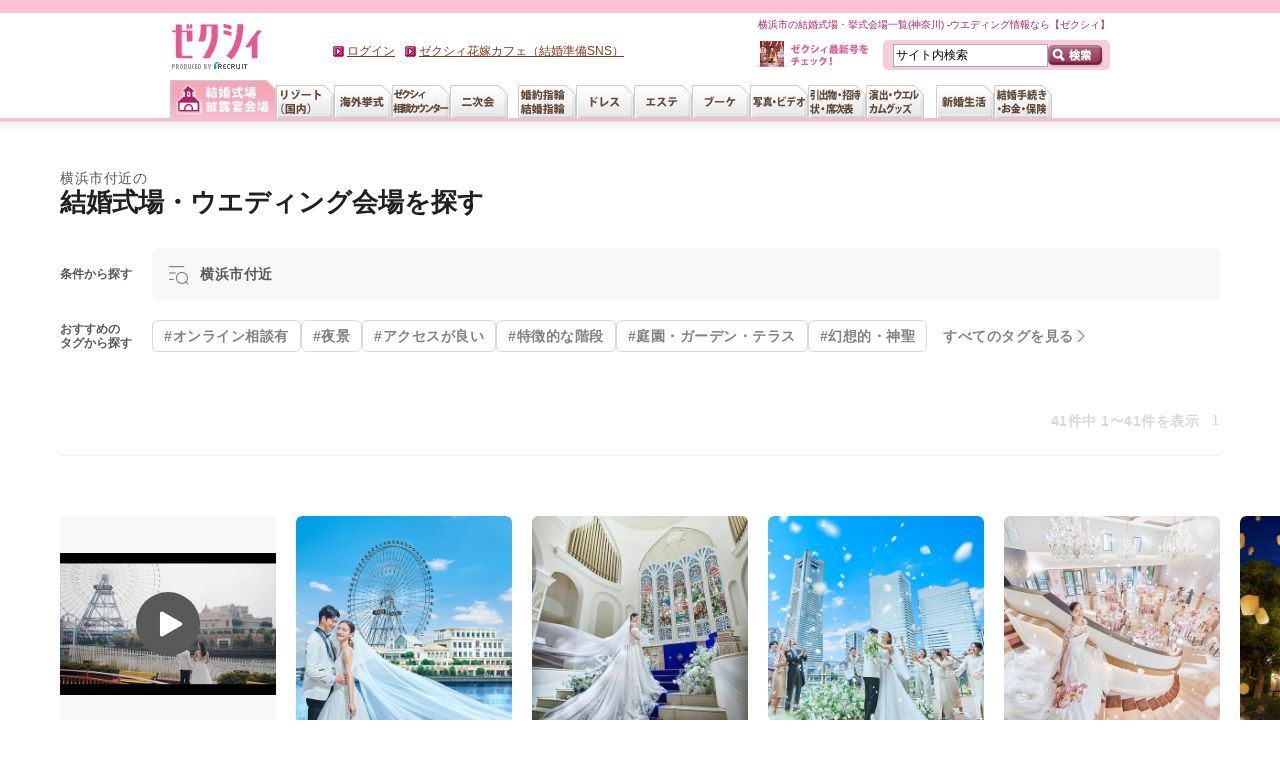

--- FILE ---
content_type: text/html;charset=UTF-8
request_url: https://zexy.net/wedding/kanagawa/sa_0004/
body_size: 52195
content:
<!DOCTYPE html>
<html xmlns="http://www.w3.org/1999/xhtml" lang="ja-JP" xml:lang="ja-JP"><head prefix="og: https:/ogp.me/ns#">
<meta http-equiv="Content-Type" content="text/html; charset=utf-8" />
<meta http-equiv="Pragma" content="no-cache" />
<meta http-equiv="Cache-Control" content="no-cache" />
<meta http-equiv="Expires" content="0" />
<title>横浜市の結婚式場・挙式会場一覧(神奈川県) | ゼクシィ</title>

<meta name="description" content="横浜市,神奈川県の結婚式場・ウエディング会場はこちら。写真や料金プランはもちろん、ブライダルフェアの情報も掲載。実際に挙式をした感想も載っているので、どんなウエディングになるかイメージが沸きやすくなっています。【ゼクシィ】があなたに最適な挙式プランをご紹介します。" />
<meta name="keywords" content="横浜市,神奈川県,結婚式場,ウェディング,ウエディング,挙式,披露宴,ブライダル,結婚,ゼクシィ" />
<meta http-equiv="Content-Language" content="ja" />
<meta http-equiv="Content-Style-Type" content="text/css" />
<meta http-equiv="Content-Script-Type" content="text/javascript" />
<meta name="format-detection" content="telephone=no"/><link rel="icon" href="/favicon.ico">
<link rel="canonical" href="https://zexy.net/wedding/kanagawa/sa_0004/">
	<link rel="stylesheet" href="/css/hnmDesign/common.css" />
	<link rel="stylesheet" href="/css/hnmDesign/wedding/common.css" />
	<link rel="stylesheet" href="/css/hnmDesign/wedding/clientList/clientList.css" /><script src="/js/hnmDesign/common.js"></script>
	<script type="text/javascript">
//<![CDATA[

XY.config.pageContext.ctx = "";
XY.config.pageContext.ectx = "";
XY.config.pageContext.rctx = "";
//]]>
</script>
<script type="module" src="/js/hnmDesign/wedding/common.js"></script>
	<script type="module" src="/js/hnmDesign/wedding/clientList/clientList.js"></script><!-- include: clientList_wedding_head.txt -->
<meta property="og:url" content="https://zexy.net/" />
<meta property="og:type" content="website" />
<meta property="og:title" content="ウエディング、ブライダル、結婚準備ならゼクシィ" />
<meta property="og:description" content="ゼクシィはブライダルに関する情報が満載！ウエディングや二次会などの会場探しを始め、婚約指輪から新生活まで、ブライダルに関することは全部ゼクシィがお手伝い。いろんなウエディングや口コミも参考にして納得のいくウエディングを！" />
<meta property="og:site_name" content="ゼクシィ" />
<meta property="og:image" content="https://zexy.net/contents/images/zexy_logo_forogp.png" />
<link rel="stylesheet" type="text/css" href="/contents/uxd/include_assets/insert_sponsored_text/kaijo_report_plus/clientList_wedding_sponsored.css" />
<script type="text/javascript" src="/contents/uxd/include_assets/insert_sponsored_text/kaijo_report_plus/clientList_wedding_sponsored.js"></script>
<!-- end clientList_wedding_head.txt -->
</head>
<body>
<script type="text/javascript">
var pageData;
(function () {
	var path = window.location.pathname;
	var fg = ('/' == path.charAt(0) ? path.substr(1) : path).split('/');
	if (fg.length == 0 || !fg[0]) return;
	if ('s' == fg[0]) fg.shift();
	if (fg.length == 0) return;
	
	var gcd, ccd=[], pcd, act;
	switch (fg[0]) {
	case 'wedding': gcd = '01'; break;
	case 'resort': gcd = '02'; break;
	case 'abroad': gcd = '03';
		if (fg.length > 2 && fg[2].match(/[0-9]{10}/)) {
			ccd.push(fg[2]);
			if (fg.length > 3 && fg[3].match(/[0-9]{10}/)) pcd = fg[3];
			else if (fg.length > 4 && fg[4].match(/[0-9]{10}/)) pcd = fg[4];
		}
		break;
	case 'nijikai': gcd = '04'; break;
	case 'ring': gcd = '05'; break;
	case 'dress': gcd = '06'; break;
	case 'bouquet': gcd = '07'; break;
	case 'esthe': gcd = '08'; break;
	case 'photo': gcd = '09'; break;
	case 'gift': gcd = '10'; break;
	case 'paper': gcd = '11'; break;
	case 'production': gcd = '12'; break;
	case 'interior': gcd = '13'; break;
	case 'entry':
		if (fg.length < 2) break;
		switch (fg[1]) {
		case 'kengakuYoyaku':
		case 'shiryoSeikyu':
		case 'fairYoyaku':
		case 'toiawase':
		case 'raikanEnq':
		case 'packKengakuYoyaku':
		case 'packShiryoSeikyu':
			act = true;
			var qp = (window.location.search || '?').substr(1).split('&');
			for (var idx=0; idx<qp.length; idx++) {
				if (qp[idx].indexOf('gyoshuCd=') == 0) gcd = qp[idx].substr(9);
				else if (qp[idx].indexOf('clientCd=') == 0) ccd.push(qp[idx].substr(9));
				else if (qp[idx].indexOf('productCd=') == 0) pcd = qp[idx].substr(10);
			}
			break;
		default: return;
		}
		break;
	default: return;
	}
	if (gcd) {
		if (ccd.length == 0) {
			for (var idx=1; idx<fg.length; idx++) {
				if (fg[idx].indexOf('c_') == 0) ccd.push(fg[idx].substr(2));
				else if (fg[idx].indexOf('s_') == 0) pcd = fg[idx].substr(2);
				else if (ccd.length > 0 && fg[idx].indexOf('sh_') == 0) pcd = fg[idx].substr(3);
				if (ccd.length > 0 && pcd) break;
			}
		}
		pageData = { 'items': [] };
		for (var idx=0; idx<ccd.length; idx++) {
			pageData['items'].push({ 'gyoshuCd': gcd, 'clientcd': ccd[idx] });
		}
		if (ccd.length == 0) pageData['items'].push({ 'gyoshuCd': gcd });
		if (pcd) pageData['items'][0]['productCd'] = pcd;
		if (act) {
			try {
				if(('sessionStorage' in window) && window['sessionStorage'] !== null && window.JSON){
					sessionStorage.setItem('ytmPageData', JSON.stringify(pageData));
				}
			} catch(e) {};
		}
	} else if (act) {
		try {
			if(('sessionStorage' in window) && window['sessionStorage'] !== null && window.JSON){
				pageData = JSON.parse(sessionStorage.getItem('ytmPageData'));
			}
		} catch(e) {};
	}
}());
</script>
<!-- Google Tag Manager -->
<noscript><iframe src="//www.googletagmanager.com/ns.html?id=GTM-NFL2X6"
height="0" width="0" style="display:none;visibility:hidden"></iframe></noscript>
<script>(function(w,d,s,l,i){w[l]=w[l]||[];w[l].push({'gtm.start':
new Date().getTime(),event:'gtm.js'});var f=d.getElementsByTagName(s)[0],
j=d.createElement(s),dl=l!='dataLayer'?'&l='+l:'';j.async=true;j.src=
'//www.googletagmanager.com/gtm.js?id='+i+dl;f.parentNode.insertBefore(j,f);
})(window,document,'script','dataLayer','GTM-NFL2X6');</script>
<!-- End Google Tag Manager -->
<script type="text/javascript" src="//tm.r-ad.ne.jp/8/default.js" charset="utf-8"></script><script type="application/ld+json">
		[
			{
				"@context" : "http://schema.org",
				"@type": "Event",
				"name": "【Amazon20000円】16大特典×挙式体験×贅沢試食付き",
				"startDate" : "2026-01-31T08:45",
				
					"endDate" : "2026-01-31T20:00",
				
						"url" : "https://zexy.net/wedding/c_7770035967/fair/s_4057853201/",
					
				"location" : {
					"@type" : "Place",
					
							"name" : "Ｍｏｎｔｅｒｆａｒｅ（モンテファーレ）",
							"address" : "天王町駅／新横浜・横浜駅周辺・川崎"
						
				},
				"offers" : {
					"@type" : "Offer",
					
							"url" : "https://zexy.net/wedding/c_7770035967/fair/s_4057853201/",
						
					"price": "0"
				}
			}
			,
			{
				"@context" : "http://schema.org",
				"@type": "Event",
				"name": "2days新春SP*150万優待＼みなとみらい360°／超絶景×挙式×試食",
				"startDate" : "2026-01-24T08:00",
				
					"endDate" : "2026-01-24T20:30",
				
						"url" : "https://zexy.net/wedding/c_7770062475/fair/s_4057897509/",
					
				"location" : {
					"@type" : "Place",
					
							"name" : "ＴＨＥ　ＧＲＡＮＤ　ＯＲＩＥＮＴＡＬ　ＭＩＮＡＴＯＭＩＲＡＩ （グランドオリエンタル みなとみらい）",
							"address" : "みなとみらい線みなとみらい駅／みなとみらい・桜木町・山手・山下町・関内"
						
				},
				"offers" : {
					"@type" : "Offer",
					
							"url" : "https://zexy.net/wedding/c_7770062475/fair/s_4057897509/",
						
					"price": "0"
				}
			}
			,
			{
				"@context" : "http://schema.org",
				"@type": "Event",
				"name": "150万優待＆10大特典！黒毛和牛試食付貸切邸宅×＆チャペル体験",
				"startDate" : "2026-01-25T08:00",
				
					"endDate" : "2026-01-25T22:00",
				
						"url" : "https://zexy.net/wedding/c_7770044414/fair/s_4057842202/",
					
				"location" : {
					"@type" : "Place",
					
							"name" : "コットンハーバークラブ　横浜",
							"address" : "横浜／新横浜・横浜駅周辺・川崎"
						
				},
				"offers" : {
					"@type" : "Offer",
					
							"url" : "https://zexy.net/wedding/c_7770044414/fair/s_4057842202/",
						
					"price": "0"
				}
			}
			,
			{
				"@context" : "http://schema.org",
				"@type": "Event",
				"name": "☆月イチBIG*160万優待☆大聖堂＆ガーデン挙式♪ドレス＆試食◎",
				"startDate" : "2026-01-24T08:00",
				
					"endDate" : "2026-01-24T17:00",
				
						"url" : "https://zexy.net/wedding/c_7770025722/fair/s_4057823809/",
					
				"location" : {
					"@type" : "Place",
					
							"name" : "アートグレイス・ポートサイドヴィラ",
							"address" : "横浜駅、みなとみらい線新高島駅／新横浜・横浜駅周辺・川崎"
						
				},
				"offers" : {
					"@type" : "Offer",
					
							"url" : "https://zexy.net/wedding/c_7770025722/fair/s_4057823809/",
						
					"price": "0"
				}
			}
			,
			{
				"@context" : "http://schema.org",
				"@type": "Event",
				"name": "新横浜すぐ【憧れ挙式☆大階段体験】3万試食&amp;160万特典*ギフト付",
				"startDate" : "2026-01-25T08:30",
				
					"endDate" : "2026-01-25T20:00",
				
						"url" : "https://zexy.net/wedding/c_7770004684/fair/s_4057827108/",
					
				"location" : {
					"@type" : "Place",
					
							"name" : "アルカンシエル横浜 luxe mariage",
							"address" : "新横浜駅／新横浜・横浜駅周辺・川崎"
						
				},
				"offers" : {
					"@type" : "Offer",
					
							"url" : "https://zexy.net/wedding/c_7770004684/fair/s_4057827108/",
						
					"price": "0"
				}
			}
			]</script>
<script type="text/javascript" charset="utf-8">
var _rad9 = _rad9;

$(function() {
	$("a.addClip").click(function(e){
		var ccd;
		if (typeof pageData != 'undefined') {
			//クライアントコードを取得
			ccd = pageData.items[0].clientcd;
		}

		//クライアントコードが存在しない場合は一覧画面のクリップボタンが押下された場合
		if (typeof ccd === 'undefined') {
			//アクションの発火箇所を探索
			var tar = $(e.target).closest('div');

			//現在表示しているページのURLから表示画面を判定
			var url = location.pathname;
			url = ('/' == url.charAt(0) ? url.substr(1) : url).split('/');
			//SMP画面の場合は配列を左シフト
			if ('s' == url[0]) url.shift();
			//式場検索写真で見る画面でない場合、親フレームを参照
			if(url[1] != 'clientListPhoto') tar = tar.parent();

			//現在のフレームから直近のaタグhrefの値からｸﾗｲｱﾝﾄｺｰﾄﾞを生成
			tar = $(tar).find('a');
			tar = tar[0].getAttribute('href');
			if(typeof tar === 'undefined') return;

			//リンクURLから取得したいクライアントコードのみを抜出
			var keyword = '/c_';
			var position = tar.indexOf(keyword);

			if (position != -1){
				var startIndex = position + keyword.length;
				var endIndex = tar.indexOf('/',startIndex);
				if (endIndex == -1) endIndex = tar.length;
				ccd = tar.substring(startIndex,endIndex);
				if (typeof ccd === 'undefined') return;
			} else return;
		}
		_rad9.push(['conversion', 'clip', 1, ccd]);
	});
} );
</script><div id="platform" class="typeD">
	<div id="headerOuter1209">
	<div id="glonaviBorder"></div>
	<div id="header1209">
		<p class="siteID">
			<a href="https://zexy.net/"><img src="https://cdn.zexy.net/images/common/global_nav.png" alt="ウエディング、ブライダル、結婚準備ならゼクシィ" /></a></p>
		<div class="des_txt">
			横浜市の結婚式場・挙式会場一覧(神奈川) -ウエディング情報なら【ゼクシィ】</div>
		<form action="https://zexy.net/fwSearch/" method="get" id="glnavi_freeword_form">
			<fieldset>
				<p class="search">
					<input name="FS" type="hidden" value="FW" />
					<input name="freeWord" type="text" class="txtArea" value="サイト内検索" />
					<input type="image" src="https://cdn.zexy.net/images/common/btn_searchheader.gif" alt="検索" class="searchBtn hover" />
				</p>
			</fieldset>
		</form>
		<div id="welcomeMessage"></div>
		<div id="honshi1307">
			<p class="cover"><a href="/mar/honshi/"><img src="/mar/honshi/img/con_01.jpg" width="24" height="26" alt="" /></a></p>
			<p class="txt"><a href="/mar/honshi/"><img src="https://cdn.zexy.net/images/common/ic_new_text.gif" width="77" height="22" alt="ゼクシィ最新号をチェック！" /></a></p>
		</div>
		<div id="globalNav1209">
	<dl id="naviList">
		<dt class="hidden">&nbsp;</dt>
			<dd id="gnwPreparation">
				<ul id="lnwPreparation" class="tabList">
					<li id="lnSearchHall">
							<a href="https://zexy.net/wedding/" class="gn_wedding"><img src="https://cdn.zexy.net/images/common/global_nav.png" alt="結婚式場、披露宴会場" class="active" /></a></li>
					<li id="lnSearchResort">
							<a href="https://zexy.net/resort/" class="gn_resort"><img src="https://cdn.zexy.net/images/common/global_nav.png" alt="リゾート（国内）" class="" /></a></li>
					<li id="lnSearchAbroad">
							<a href="https://zexy.net/abroad/" class="gn_abroad"><img src="https://cdn.zexy.net/images/common/global_nav.png" alt="海外挙式" class="" /></a></li>
					<li id="lnConsultation">
							<a href="https://zexy.net/navi/?inrlead=pc_header_naviTop" class="gn_navi"><img src="https://cdn.zexy.net/images/common/global_nav.png" alt="ゼクシィなび会場相談" class="" /></a></li>
					<li id="lnParty" class="rightEnd">
							<dl>
											<dt><a href="https://zexy.net/nijikai/" class="gn_nijikai"><img src="https://cdn.zexy.net/images/common/global_nav.png" alt="二次会" class="" /></a></dt>
											<dd><p>パーティー、二次会</p></dd>
										</dl>
									</li>
					<li id="lnSearchRing">
							<dl>
											<dt><a href="https://zexy.net/ring/" class="gn_ring"><img src="https://cdn.zexy.net/images/common/global_nav.png" alt="婚約指輪、結婚指輪" class="" /></a></dt>
											<dd><p>婚約指輪、結婚指輪</p></dd>
										</dl>
									</li>
					<li id="lnBeautyDress">
							<dl>
											<dt><a href="https://zexy.net/dress/" class="gn_dress"><img src="https://cdn.zexy.net/images/common/global_nav.png" alt="ドレス" class="" /></a></dt>
											<dd><p>ドレス・ドレス小物</p></dd>
										</dl>
									</li>
					<li id="lnBeautyEsthetic">
							<a href="https://zexy.net/esthe/" class="gn_esthe"><img src="https://cdn.zexy.net/images/common/global_nav.png" alt="エステ" class="" /></a></li>
					<li id="lnBeautyBouquet">
							<a href="https://zexy.net/bouquet/" class="gn_bouquet"><img src="https://cdn.zexy.net/images/common/global_nav.png" alt="ブーケ" class="" /></a></li>
					<li id="lnCommemoration">
							<dl>
											<dt><a href="https://zexy.net/photo/" class="gn_photo"><img src="https://cdn.zexy.net/images/common/global_nav.png" alt="写真、ビデオ" class="" /></a></dt>
											<dd><p>スタジオ撮影、ロケーション撮影、当日撮影、ブーケの押し花、ハネムーン</p></dd>
										</dl>
									</li>
					<li id="lnGuest">
							<dl>
											<dt><a href="https://zexy.net/reception/" class="gn_reception"><img src="https://cdn.zexy.net/images/common/global_nav.png" alt="引出物、招待状、席次表" class="" /></a></dt>
											<dd><p>引出物、引菓子、プチギフト、招待状、席次表、結婚報告はがき</p></dd>
										</dl>
									</li>
					<li id="lnSearchReception">
							<dl>
											<dt><a href="https://zexy.net/production/" class="gn_production"><img src="https://cdn.zexy.net/images/common/global_nav.png" alt="演出、ウエルカムグッズ" class="" /></a></dt>
											<dd><p>映像演出、ウエルカムアイテム、親ギフト、プロフィールパンフ、リングピロー、会場装花</p></dd>
										</dl>
									</li>
					</ul>
			</dd>
		<dt class="hidden">&nbsp;</dt>
			<dd id="gnnNewlife">
				<ul class="tabList">
					<li id="gnInterior">
							<dl>
											<dt><a href="https://zexy.net/newlife/" class="gn_interior"><img src="https://cdn.zexy.net/images/common/global_nav.png" alt="新婚生活" class="" /></a></dt>
											<dd><p>新婚生活</p></dd>
										</dl>
									</li>
					<li id="gnMoney">
							<dl>
											<dt><a href="https://zexy.net/money/" class="gn_money"><img src="https://cdn.zexy.net/images/common/global_nav.png" alt="結婚手続き・お金・保険" class="" /></a></dt>
											<dd><p>お金、保険、生活</p></dd>
										</dl>
									</li>
					</ul>
			</dd>
		</dl>
</div>
</div>
</div>
<main class="hnm hnm-clientList">
		<div class="hnm__contents">
			<h1 class="hnm-clientList__title">
				<span class="hnm-clientList__subTitle">横浜市付近の</span>結婚式場・ウエディング会場を探す</h1>
			<form id="wedding_clientListActionForm" method="get" action="/wedding/kanagawa/sa_0004/" class="hnm-clientList-form" data-fixed="observeTarget" data-search-form-area=""><p class="hnm-clientList-form__title">条件から探す</p>
	<div class="hnm-clientList-form__conditionArea">
		<div class="hnm-clientList-form__conditionWrapper" data-fixed="fixedTarget">
			<button	type="button"
					class="c-form-condition hnm-clientList-form__barForm c-icon-before c-hover"
					data-modal-trigger="search-modal"
					data-modal-scroll="area"
					aria-haspopup="dialog"
					aria-label="モーダルを開く"
					aria-expanded="false"
					aria-controls="search-modal">
				<span class="c-form-condition__searchKeywordArea" data-search-keyword>
							横浜市付近</span>
					</button>
		</div>
	</div>
	<p class="hnm-clientList-form__title">おすすめの<br />タグから探す</p>
				<div class="hnm-clientList-form__tags">
			<ul class="c-tag-noNumber hnm-clientList-form__tagList">
				<li class="c-tag-noNumber__item hnm-clientList-form__tagItem">
						<label class="c-tag-noNumber__label c-hover">
							<input type="checkbox" name="tag" value="614" class="c-tag-noNumber__input" data-select-tag="trigger" /><span class="c-tag-noNumber__text">#オンライン相談有</span>
						</label>
					</li>
				<li class="c-tag-noNumber__item hnm-clientList-form__tagItem">
						<label class="c-tag-noNumber__label c-hover">
							<input type="checkbox" name="tag" value="608" class="c-tag-noNumber__input" data-select-tag="trigger" /><span class="c-tag-noNumber__text">#夜景</span>
						</label>
					</li>
				<li class="c-tag-noNumber__item hnm-clientList-form__tagItem">
						<label class="c-tag-noNumber__label c-hover">
							<input type="checkbox" name="tag" value="602" class="c-tag-noNumber__input" data-select-tag="trigger" /><span class="c-tag-noNumber__text">#アクセスが良い</span>
						</label>
					</li>
				<li class="c-tag-noNumber__item hnm-clientList-form__tagItem">
						<label class="c-tag-noNumber__label c-hover">
							<input type="checkbox" name="tag" value="303" class="c-tag-noNumber__input" data-select-tag="trigger" /><span class="c-tag-noNumber__text">#特徴的な階段</span>
						</label>
					</li>
				<li class="c-tag-noNumber__item hnm-clientList-form__tagItem">
						<label class="c-tag-noNumber__label c-hover">
							<input type="checkbox" name="tag" value="206" class="c-tag-noNumber__input" data-select-tag="trigger" /><span class="c-tag-noNumber__text">#庭園・ガーデン・テラス</span>
						</label>
					</li>
				<li class="c-tag-noNumber__item hnm-clientList-form__tagItem">
						<label class="c-tag-noNumber__label c-hover">
							<input type="checkbox" name="tag" value="412" class="c-tag-noNumber__input" data-select-tag="trigger" /><span class="c-tag-noNumber__text">#幻想的・神聖</span>
						</label>
					</li>
				</ul>
			<button
					type="button"
					class="c-textLink c-icon-after -right hnm-clientList-form__link c-hover"
					data-modal-trigger="search-modal"
					data-modal-scroll="tag"
					aria-haspopup="dialog"
					area-label="モーダルを開く"
					aria-expanded="false"
					aria-controls="search-modal"
				>
					すべてのタグを見る
				</button>
			</div>
	</form><div class="hnm-clientList__aboveCassette">
					<div class="hnm-clientList-pager -top">
				<p class="hnm-clientList-pager__allCount">41件中 1〜41件を表示</p>
				<ol class="hnm-clientList-pager__list">
					<li class="hnm-clientList-pager__item">
									<span class="hnm-clientList-pager__link -number -disabled">
										1</span>
								</li>
							</ol>
				</div>
		</div>
				<ul class="hnm-clientList__cassetteList">
								<li class="c-cassette-areaList hnm-clientList-cassette"
			data-clientcd="7770061023"
			data-hnm-p26="エリア検索一覧_インプ_カセット_C_7770061023"
			data-hnm-p9="PC_A,RN_6,RC_F,RC_C,RC_D,RC_G,RC_E,RC_B"
			data-hnm-p12="AT_N,AS_0,AC_N">
			<img class="hnm-clientList-spacerGif" src="/images/common/spacer_lgn.gif?t=1769071038133&ref=100000010002&FS=H5&ccd=7770061023&cls=10" />
			<div data-clickable-area="area">
				<div class="c-cassette-overflow" data-slide-nav="parent" data-slide-group="5">
					<ul class="c-cassette-overflowList c-cassette-areaList__photoList" data-slide-nav="target">
						<li class="c-cassette-overflowList__li -col5-width -col5-height c-cassette-areaList__photoList__li c-cassette-areaList__photoList__li__hasMovie c-hover40">
									<button type="button"
											class="c-cassette-overflowList__li__child c-icon-after -moviePlay"
											data-modal-trigger="movie-modal"
											data-movie-code="1006581593250423" data-movie-kind="concept">
										<img class="lazy c-cassette-overflowList__img" src="[data-uri]" data-original="/p/wedding/1001164041/1006581593/images/001007696546.jpg" alt="アニヴェルセル みなとみらい横浜の動画" width="236" height="236" />
<noscript><img src="/p/wedding/1001164041/1006581593/images/001007696546.jpg" width="236" height="236"></noscript>
<script type="application/ld+json">
{
"@context": "http://schema.org",
"@type": "ImageObject",
"image": "/p/wedding/1001164041/1006581593/images/001007696546.jpg",
"description": "アニヴェルセル みなとみらい横浜の動画"
,"width": "236","height": "236"
}
</script></button>
								</li>
							<li class="c-cassette-overflowList__li -col5-width -col5-height c-cassette-areaList__photoList__li">
								<span class="c-cassette-overflowList__li__child">
									<img class="lazy c-cassette-overflowList__img" src="[data-uri]" data-original="https://cdn.zexy.net/p/wedding/1001164041/1006821153/images/001008549866_472_472.jpg" alt="アニヴェルセル みなとみらい横浜の写真" width="236" height="236">
		<noscript><img src="https://cdn.zexy.net/p/wedding/1001164041/1006821153/images/001008549866_472_472.jpg" width="236" height="236"></noscript>
<script type="application/ld+json">
{
"@context": "http://schema.org",
"@type": "ImageObject",
"image": "https://cdn.zexy.net/p/wedding/1001164041/1006821153/images/001008549866_472_472.jpg",
"description": "アニヴェルセル みなとみらい横浜の写真"
,"width": "236","height": "236"
}
</script></span>
							</li>
							<li class="c-cassette-overflowList__li -col5-width -col5-height c-cassette-areaList__photoList__li">
								<span class="c-cassette-overflowList__li__child">
									<img class="lazy c-cassette-overflowList__img" src="[data-uri]" data-original="https://cdn.zexy.net/p/wedding/1001164041/1006821153/images/001008549867_472_472.jpg" alt="アニヴェルセル みなとみらい横浜の写真" width="236" height="236">
		<noscript><img src="https://cdn.zexy.net/p/wedding/1001164041/1006821153/images/001008549867_472_472.jpg" width="236" height="236"></noscript>
<script type="application/ld+json">
{
"@context": "http://schema.org",
"@type": "ImageObject",
"image": "https://cdn.zexy.net/p/wedding/1001164041/1006821153/images/001008549867_472_472.jpg",
"description": "アニヴェルセル みなとみらい横浜の写真"
,"width": "236","height": "236"
}
</script></span>
							</li>
							<li class="c-cassette-overflowList__li -col5-width -col5-height c-cassette-areaList__photoList__li">
								<span class="c-cassette-overflowList__li__child">
									<img class="lazy c-cassette-overflowList__img" src="[data-uri]" data-original="https://cdn.zexy.net/p/wedding/1001164041/1006821153/images/001008549868_472_472.jpg" alt="アニヴェルセル みなとみらい横浜の写真" width="236" height="236">
		<noscript><img src="https://cdn.zexy.net/p/wedding/1001164041/1006821153/images/001008549868_472_472.jpg" width="236" height="236"></noscript>
<script type="application/ld+json">
{
"@context": "http://schema.org",
"@type": "ImageObject",
"image": "https://cdn.zexy.net/p/wedding/1001164041/1006821153/images/001008549868_472_472.jpg",
"description": "アニヴェルセル みなとみらい横浜の写真"
,"width": "236","height": "236"
}
</script></span>
							</li>
							<li class="c-cassette-overflowList__li -col5-width -col5-height c-cassette-areaList__photoList__li">
								<span class="c-cassette-overflowList__li__child">
									<img class="lazy c-cassette-overflowList__img" src="[data-uri]" data-original="https://cdn.zexy.net/p/wedding/1001164041/1006821153/images/001008549869_472_472.jpg" alt="アニヴェルセル みなとみらい横浜の写真" width="236" height="236">
		<noscript><img src="https://cdn.zexy.net/p/wedding/1001164041/1006821153/images/001008549869_472_472.jpg" width="236" height="236"></noscript>
<script type="application/ld+json">
{
"@context": "http://schema.org",
"@type": "ImageObject",
"image": "https://cdn.zexy.net/p/wedding/1001164041/1006821153/images/001008549869_472_472.jpg",
"description": "アニヴェルセル みなとみらい横浜の写真"
,"width": "236","height": "236"
}
</script></span>
							</li>
							<li class="c-cassette-overflowList__li -col5-width -col5-height c-cassette-areaList__photoList__li">
								<span class="c-cassette-overflowList__li__child">
									<img class="lazy c-cassette-overflowList__img" src="[data-uri]" data-original="https://cdn.zexy.net/p/wedding/1001164041/1006821153/images/001008549870_472_472.jpg" alt="アニヴェルセル みなとみらい横浜の写真" width="236" height="236">
		<noscript><img src="https://cdn.zexy.net/p/wedding/1001164041/1006821153/images/001008549870_472_472.jpg" width="236" height="236"></noscript>
<script type="application/ld+json">
{
"@context": "http://schema.org",
"@type": "ImageObject",
"image": "https://cdn.zexy.net/p/wedding/1001164041/1006821153/images/001008549870_472_472.jpg",
"description": "アニヴェルセル みなとみらい横浜の写真"
,"width": "236","height": "236"
}
</script></span>
							</li>
							<li class="c-cassette-overflowList__li -col5-width -col5-height c-cassette-areaList__photoList__li">
								<span class="c-cassette-overflowList__li__child">
									<img class="lazy c-cassette-overflowList__img" src="[data-uri]" data-original="https://cdn.zexy.net/p/wedding/1001164041/1006821153/images/001008549871_472_472.jpg" alt="アニヴェルセル みなとみらい横浜の写真" width="236" height="236">
		<noscript><img src="https://cdn.zexy.net/p/wedding/1001164041/1006821153/images/001008549871_472_472.jpg" width="236" height="236"></noscript>
<script type="application/ld+json">
{
"@context": "http://schema.org",
"@type": "ImageObject",
"image": "https://cdn.zexy.net/p/wedding/1001164041/1006821153/images/001008549871_472_472.jpg",
"description": "アニヴェルセル みなとみらい横浜の写真"
,"width": "236","height": "236"
}
</script></span>
							</li>
							</ul>
				</div>
				<div class="c-cassette-areaList__hall">
	<section class="c-cassette-areaList__hallSection">
		<h2 class="c-cassette-areaList__hall__name">
			<a href="/wedding/c_7770061023/?inrlead=clientList_cst&clRank=1&FS=H7&ref=100000010002&cls=10" class="c-cassette-areaList__hall__name__link" data-clickable-area="link"><span>アニヴェルセル みなとみらい横浜</span></a></h2>
		<p class="c-cassette-areaList__hall__access">みなとみらい駅、馬車道駅、桜木町駅（みなとみらい・桜木町・山手・山下町・関内）／式場・ゲストハウス</p>
		<p class="c-cassette-areaList__hall__message">海を望むみなとみらいの中心地。憧れの大聖堂×7邸宅で叶う絶景ウエディング</p>
	</section>
	<div class="c-button-clipM-wrapper c-cassette-areaList__hall__clip" data-clip-wrapper="">
		<button class="c-button-clipM c-hover" type="button"
			data-clip="trigger" data-productcd="1001164041"
			data-eventId="wedding_clientList" data-clientlist-customlink="クリップ完了"
			data-hnm-events="event13,event24" data-hnm-p26="クリップ位置_エリア検索一覧_カセット"
			data-hnm-products=";7770061023"></button>
		<div class="c-button-clipM-toast" data-button-clip-animation=""></div>
	</div>
</div>
<ul class="c-tag-noNumber c-cassette-areaList__tag">
			<li class="c-tag-noNumber__item">
						<a href="/wedding/kanagawa/sa_0004/tag_502/?inrlead=clientList_cst_tag" class="c-tag-noNumber__text c-hover40 c-hover" data-tag-value="502">#白を基調</a></li>
				<li class="c-tag-noNumber__item">
						<a href="/wedding/kanagawa/sa_0004/tag_607/?inrlead=clientList_cst_tag" class="c-tag-noNumber__text c-hover40 c-hover" data-tag-value="607">#海が見える</a></li>
				<li class="c-tag-noNumber__item">
						<a href="/wedding/kanagawa/sa_0004/tag_602/?inrlead=clientList_cst_tag" class="c-tag-noNumber__text c-hover40 c-hover" data-tag-value="602">#アクセスが良い</a></li>
				<li class="c-tag-noNumber__item">
						<a href="/wedding/kanagawa/sa_0004/tag_210/?inrlead=clientList_cst_tag" class="c-tag-noNumber__text c-hover40 c-hover" data-tag-value="210">#自然光</a></li>
				</ul>
	<ul class="c-cassette-areaList__labelList">
		<li class="c-cassette-areaList__labelList__label">
				<span class="c-label-square -M -bgGray">
					80名：2,983,585円</span>
			</li>
		<li class="c-cassette-areaList__labelList__label">
				<span class="c-label-square -M -bgGray">着席10名～最大200名</span>
			</li>
		<li class="c-cassette-areaList__labelList__label">
				<span class="c-label-square -M -bgGray">教会式・人前式・神前式</span>
			</li>
		<li class="c-cassette-areaList__labelList__label">
				<span class="c-label-square -M -bgGray">神奈川県横浜市中区新港2－1－4</span>
			</li>
		</ul>
</div>
			<a href="/wedding/c_7770061023/fair/?inrlead=clientList_cst_newInfo&amp;clRank=1&amp;FS=H7&amp;ref=100000010002&amp;cls=10" class="c-cassette-areaList__whatsNew c-hover"><span class="c-cassette-areaList__whatsNew__label">新着情報</span>
				<p class="c-cassette-areaList__whatsNew__body -textLink c-icon-after">
					2/1迄*月末月初BIGフェア開催！140万優待×Amazon1万→2万にアップ*憧れ大聖堂×花嫁ドレス体験×贅沢試食（1/22更新）</p></a><div class="c-cassette-areaList__fair" data-fair-list="parent">
			<div class="c-cassette-areaList__fair__info" data-fair-list="target">
					<a href="/wedding/c_7770061023/fair/s_4057800391/?inrlead=clientList_cst_bfDetail&clRank=1&FS=H7&ref=100000010002&cls=10" class="c-cassette-areaList__fair__cassette c-hover" data-fair-list="child"><div class="c-cassette-areaList__fair__img">
									<img class="lazy" src="[data-uri]" data-original="https://cdn.zexy.net/pa/7770061023/01/3265974_158.jpg" alt="アニヴェルセル みなとみらい横浜のブライダルフェア画像" width="75" height="75">
<noscript><img src="https://cdn.zexy.net/pa/7770061023/01/3265974_158.jpg" width="75" height="75"></noscript>
<script type="application/ld+json">
{
"@context": "http://schema.org",
"@type": "ImageObject",
"image": "https://cdn.zexy.net/pa/7770061023/01/3265974_158.jpg",
"description": "アニヴェルセル みなとみらい横浜のブライダルフェア画像"
,"width": "75","height": "75"
}
</script></div>
							<div class="c-cassette-areaList__fair__description">
								<div class="c-cassette-areaList__fair__schedule">
									1/24<span class="c-cassette-areaList__fair__schedule__week">土</span><span class="c-cassette-areaList__fair__schedule__time c-icon-after">08:20～20:00</span>
								</div>
								<p class="c-cassette-areaList__fair__description__text">
									【1月BIG!Amazon2万＆140万優待】大聖堂体験＆上質WD×絶品試食<span class="c-label-round -S -zexyPink c-cassette-areaList__fair__description__text__ichioshi">会場イチオシ</span>
									</p>
							</div></a><a href="/wedding/c_7770061023/fair/s_4057800368/?inrlead=clientList_cst_bfDetail&clRank=1&FS=H7&ref=100000010002&cls=10" class="c-cassette-areaList__fair__cassette c-hover" data-fair-list="child"><div class="c-cassette-areaList__fair__img">
									<img class="lazy" src="[data-uri]" data-original="https://cdn.zexy.net/pa/7770061023/01/3266073_158.jpg" alt="アニヴェルセル みなとみらい横浜のブライダルフェア画像" width="75" height="75">
<noscript><img src="https://cdn.zexy.net/pa/7770061023/01/3266073_158.jpg" width="75" height="75"></noscript>
<script type="application/ld+json">
{
"@context": "http://schema.org",
"@type": "ImageObject",
"image": "https://cdn.zexy.net/pa/7770061023/01/3266073_158.jpg",
"description": "アニヴェルセル みなとみらい横浜のブライダルフェア画像"
,"width": "75","height": "75"
}
</script></div>
							<div class="c-cassette-areaList__fair__description">
								<div class="c-cassette-areaList__fair__schedule">
									1/25<span class="c-cassette-areaList__fair__schedule__week">日</span><span class="c-cassette-areaList__fair__schedule__time c-icon-after">08:20～20:00</span>
								</div>
								<p class="c-cassette-areaList__fair__description__text">
									1月SP特典◆ドレス70万優待×Amazon2万◆大聖堂見学×上質試食<span class="c-label-round -S -zexyPink c-cassette-areaList__fair__description__text__ichioshi">会場イチオシ</span>
									</p>
							</div></a><button type="button" class="c-cassette-areaList__fair__info__arrow c-hover c-icon-after" data-fair-list="toggle" aria-label="フェアの続きを見る"></button>
				</div>
			<div class="c-cassette-areaList__fair__button" data-fair-list="space">
				<div class="c-button-listL">
						<a href="/wedding/c_7770061023/fair/?inrlead=clientList_cst_bfList&clRank=1&FS=H7&ref=100000010002&cls=10" class="c-button-listL__button c-hover">フェア一覧</a></div>
				</div>
		</div>
	</li>
	<li class="c-cassette-areaList hnm-clientList-cassette"
			data-clientcd="7770066698"
			data-hnm-p26="エリア検索一覧_インプ_カセット_C_7770066698"
			data-hnm-p9="PC_A,RN_5,RC_C,RC_D,RC_G,RC_E,RC_B"
			data-hnm-p12="AT_N,AS_0,AC_N">
			<img class="hnm-clientList-spacerGif" src="/images/common/spacer_lgn.gif?t=1769071038133&ref=100000010002&FS=H5&ccd=7770066698&cls=10" />
			<div data-clickable-area="area">
				<div class="c-cassette-overflow" data-slide-nav="parent" data-slide-group="5">
					<ul class="c-cassette-overflowList c-cassette-areaList__photoList" data-slide-nav="target">
						<li class="c-cassette-overflowList__li -col5-width -col5-height c-cassette-areaList__photoList__li c-cassette-areaList__photoList__li__hasMovie c-hover40">
									<button type="button"
											class="c-cassette-overflowList__li__child c-icon-after -moviePlay"
											data-modal-trigger="movie-modal"
											data-movie-code="1006031787240223" data-movie-kind="concept">
										<img class="lazy c-cassette-overflowList__img" src="[data-uri]" data-original="/p/wedding/1002652899/1006031787/images/001006167608.jpg" alt="ノートルダム横浜みなとみらいの動画" width="236" height="236" />
<noscript><img src="/p/wedding/1002652899/1006031787/images/001006167608.jpg" width="236" height="236"></noscript>
<script type="application/ld+json">
{
"@context": "http://schema.org",
"@type": "ImageObject",
"image": "/p/wedding/1002652899/1006031787/images/001006167608.jpg",
"description": "ノートルダム横浜みなとみらいの動画"
,"width": "236","height": "236"
}
</script></button>
								</li>
							<li class="c-cassette-overflowList__li -col5-width -col5-height c-cassette-areaList__photoList__li">
								<span class="c-cassette-overflowList__li__child">
									<img class="lazy c-cassette-overflowList__img" src="[data-uri]" data-original="https://cdn.zexy.net/p/wedding/1002652899/1006140781/images/001008548924_472_472.jpg" alt="ノートルダム横浜みなとみらいの写真" width="236" height="236">
		<noscript><img src="https://cdn.zexy.net/p/wedding/1002652899/1006140781/images/001008548924_472_472.jpg" width="236" height="236"></noscript>
<script type="application/ld+json">
{
"@context": "http://schema.org",
"@type": "ImageObject",
"image": "https://cdn.zexy.net/p/wedding/1002652899/1006140781/images/001008548924_472_472.jpg",
"description": "ノートルダム横浜みなとみらいの写真"
,"width": "236","height": "236"
}
</script></span>
							</li>
							<li class="c-cassette-overflowList__li -col5-width -col5-height c-cassette-areaList__photoList__li">
								<span class="c-cassette-overflowList__li__child">
									<img class="lazy c-cassette-overflowList__img" src="[data-uri]" data-original="https://cdn.zexy.net/p/wedding/1002652899/1006140781/images/001008548925_472_472.jpg" alt="ノートルダム横浜みなとみらいの写真" width="236" height="236">
		<noscript><img src="https://cdn.zexy.net/p/wedding/1002652899/1006140781/images/001008548925_472_472.jpg" width="236" height="236"></noscript>
<script type="application/ld+json">
{
"@context": "http://schema.org",
"@type": "ImageObject",
"image": "https://cdn.zexy.net/p/wedding/1002652899/1006140781/images/001008548925_472_472.jpg",
"description": "ノートルダム横浜みなとみらいの写真"
,"width": "236","height": "236"
}
</script></span>
							</li>
							<li class="c-cassette-overflowList__li -col5-width -col5-height c-cassette-areaList__photoList__li">
								<span class="c-cassette-overflowList__li__child">
									<img class="lazy c-cassette-overflowList__img" src="[data-uri]" data-original="https://cdn.zexy.net/p/wedding/1002652899/1006140781/images/001008548926_472_472.jpg" alt="ノートルダム横浜みなとみらいの写真" width="236" height="236">
		<noscript><img src="https://cdn.zexy.net/p/wedding/1002652899/1006140781/images/001008548926_472_472.jpg" width="236" height="236"></noscript>
<script type="application/ld+json">
{
"@context": "http://schema.org",
"@type": "ImageObject",
"image": "https://cdn.zexy.net/p/wedding/1002652899/1006140781/images/001008548926_472_472.jpg",
"description": "ノートルダム横浜みなとみらいの写真"
,"width": "236","height": "236"
}
</script></span>
							</li>
							<li class="c-cassette-overflowList__li -col5-width -col5-height c-cassette-areaList__photoList__li">
								<span class="c-cassette-overflowList__li__child">
									<img class="lazy c-cassette-overflowList__img" src="[data-uri]" data-original="https://cdn.zexy.net/p/wedding/1002652899/1006140781/images/001008548927_472_472.jpg" alt="ノートルダム横浜みなとみらいの写真" width="236" height="236">
		<noscript><img src="https://cdn.zexy.net/p/wedding/1002652899/1006140781/images/001008548927_472_472.jpg" width="236" height="236"></noscript>
<script type="application/ld+json">
{
"@context": "http://schema.org",
"@type": "ImageObject",
"image": "https://cdn.zexy.net/p/wedding/1002652899/1006140781/images/001008548927_472_472.jpg",
"description": "ノートルダム横浜みなとみらいの写真"
,"width": "236","height": "236"
}
</script></span>
							</li>
							<li class="c-cassette-overflowList__li -col5-width -col5-height c-cassette-areaList__photoList__li">
								<span class="c-cassette-overflowList__li__child">
									<img class="lazy c-cassette-overflowList__img" src="[data-uri]" data-original="https://cdn.zexy.net/p/wedding/1002652899/1006140781/images/001008548928_472_472.jpg" alt="ノートルダム横浜みなとみらいの写真" width="236" height="236">
		<noscript><img src="https://cdn.zexy.net/p/wedding/1002652899/1006140781/images/001008548928_472_472.jpg" width="236" height="236"></noscript>
<script type="application/ld+json">
{
"@context": "http://schema.org",
"@type": "ImageObject",
"image": "https://cdn.zexy.net/p/wedding/1002652899/1006140781/images/001008548928_472_472.jpg",
"description": "ノートルダム横浜みなとみらいの写真"
,"width": "236","height": "236"
}
</script></span>
							</li>
							<li class="c-cassette-overflowList__li -col5-width -col5-height c-cassette-areaList__photoList__li">
								<span class="c-cassette-overflowList__li__child">
									<img class="lazy c-cassette-overflowList__img" src="[data-uri]" data-original="https://cdn.zexy.net/p/wedding/1002652899/1006140781/images/001008548929_472_472.jpg" alt="ノートルダム横浜みなとみらいの写真" width="236" height="236">
		<noscript><img src="https://cdn.zexy.net/p/wedding/1002652899/1006140781/images/001008548929_472_472.jpg" width="236" height="236"></noscript>
<script type="application/ld+json">
{
"@context": "http://schema.org",
"@type": "ImageObject",
"image": "https://cdn.zexy.net/p/wedding/1002652899/1006140781/images/001008548929_472_472.jpg",
"description": "ノートルダム横浜みなとみらいの写真"
,"width": "236","height": "236"
}
</script></span>
							</li>
							</ul>
				</div>
				<div class="c-cassette-areaList__hall">
	<section class="c-cassette-areaList__hallSection">
		<h2 class="c-cassette-areaList__hall__name">
			<a href="/wedding/c_7770066698/?inrlead=clientList_cst&clRank=2&FS=H7&ref=100000010002&cls=10" class="c-cassette-areaList__hall__name__link" data-clickable-area="link"><span>ノートルダム横浜みなとみらい</span></a></h2>
		<p class="c-cassette-areaList__hall__access">馬車道駅・桜木町駅（みなとみらい・桜木町・山手・山下町・関内）／式場・ゲストハウス</p>
		<p class="c-cassette-areaList__hall__message">憧れの美景を望む、みなとみらいの特等席。2つの大聖堂×オーシャンビューの6会場！</p>
	</section>
	<div class="c-button-clipM-wrapper c-cassette-areaList__hall__clip" data-clip-wrapper="">
		<button class="c-button-clipM c-hover" type="button"
			data-clip="trigger" data-productcd="1002652899"
			data-eventId="wedding_clientList" data-clientlist-customlink="クリップ完了"
			data-hnm-events="event13,event24" data-hnm-p26="クリップ位置_エリア検索一覧_カセット"
			data-hnm-products=";7770066698"></button>
		<div class="c-button-clipM-toast" data-button-clip-animation=""></div>
	</div>
</div>
<ul class="c-tag-noNumber c-cassette-areaList__tag">
			<li class="c-tag-noNumber__item">
						<a href="/wedding/kanagawa/sa_0004/tag_210/?inrlead=clientList_cst_tag" class="c-tag-noNumber__text c-hover40 c-hover" data-tag-value="210">#自然光</a></li>
				<li class="c-tag-noNumber__item">
						<a href="/wedding/kanagawa/sa_0004/tag_102/?inrlead=clientList_cst_tag" class="c-tag-noNumber__text c-hover40 c-hover" data-tag-value="102">#大聖堂</a></li>
				<li class="c-tag-noNumber__item">
						<a href="/wedding/kanagawa/sa_0004/tag_211/?inrlead=clientList_cst_tag" class="c-tag-noNumber__text c-hover40 c-hover" data-tag-value="211">#天井が高い</a></li>
				<li class="c-tag-noNumber__item">
						<a href="/wedding/kanagawa/sa_0004/tag_607/?inrlead=clientList_cst_tag" class="c-tag-noNumber__text c-hover40 c-hover" data-tag-value="607">#海が見える</a></li>
				</ul>
	<ul class="c-cassette-areaList__labelList">
		<li class="c-cassette-areaList__labelList__label">
				<span class="c-label-square -M -bgGray">
					80名：2,825,760円</span>
			</li>
		<li class="c-cassette-areaList__labelList__label">
				<span class="c-label-square -M -bgGray">着席最大146名・立食最大200名</span>
			</li>
		<li class="c-cassette-areaList__labelList__label">
				<span class="c-label-square -M -bgGray">教会式・人前式</span>
			</li>
		<li class="c-cassette-areaList__labelList__label">
				<span class="c-label-square -M -bgGray">神奈川県横浜市中区北仲通6－101</span>
			</li>
		</ul>
</div>
			<a href="/wedding/c_7770066698/fair/s_4057922102/?inrlead=clientList_cst_newInfo&amp;clRank=2&amp;FS=H7&amp;ref=100000010002&amp;cls=10" class="c-cassette-areaList__whatsNew c-hover"><span class="c-cassette-areaList__whatsNew__label">新着情報</span>
				<p class="c-cassette-areaList__whatsNew__body -textLink c-icon-after">
					【1/24(土)-25(日)ノートルダムBIGフェア!!】豪華試食＆全会場見学＆2日間限定のお年玉特典も◎（1/22更新）</p></a><div class="c-cassette-areaList__fair" data-fair-list="parent">
			<div class="c-cassette-areaList__fair__info" data-fair-list="target">
					<a href="/wedding/c_7770066698/fair/s_4057922102/?inrlead=clientList_cst_bfDetail&clRank=2&FS=H7&ref=100000010002&cls=10" class="c-cassette-areaList__fair__cassette c-hover" data-fair-list="child"><div class="c-cassette-areaList__fair__img">
									<img class="lazy" src="[data-uri]" data-original="https://cdn.zexy.net/pa/7770066698/01/3065783_158.jpg" alt="ノートルダム横浜みなとみらいのブライダルフェア画像" width="75" height="75">
<noscript><img src="https://cdn.zexy.net/pa/7770066698/01/3065783_158.jpg" width="75" height="75"></noscript>
<script type="application/ld+json">
{
"@context": "http://schema.org",
"@type": "ImageObject",
"image": "https://cdn.zexy.net/pa/7770066698/01/3065783_158.jpg",
"description": "ノートルダム横浜みなとみらいのブライダルフェア画像"
,"width": "75","height": "75"
}
</script></div>
							<div class="c-cassette-areaList__fair__description">
								<div class="c-cassette-areaList__fair__schedule">
									1/24<span class="c-cassette-areaList__fair__schedule__week">土</span><span class="c-cassette-areaList__fair__schedule__time c-icon-after">07:50～19:30</span>
								</div>
								<p class="c-cassette-areaList__fair__description__text">
									新春2Days＼オーシャンビューW＊ALL体験／美食＆感動挙式<span class="c-label-round -S -zexyPink c-cassette-areaList__fair__description__text__ichioshi">会場イチオシ</span>
									</p>
							</div></a><a href="/wedding/c_7770066698/fair/s_4057922133/?inrlead=clientList_cst_bfDetail&clRank=2&FS=H7&ref=100000010002&cls=10" class="c-cassette-areaList__fair__cassette c-hover" data-fair-list="child"><div class="c-cassette-areaList__fair__img">
									<img class="lazy" src="[data-uri]" data-original="https://cdn.zexy.net/pa/7770066698/01/2803973_158.jpg" alt="ノートルダム横浜みなとみらいのブライダルフェア画像" width="75" height="75">
<noscript><img src="https://cdn.zexy.net/pa/7770066698/01/2803973_158.jpg" width="75" height="75"></noscript>
<script type="application/ld+json">
{
"@context": "http://schema.org",
"@type": "ImageObject",
"image": "https://cdn.zexy.net/pa/7770066698/01/2803973_158.jpg",
"description": "ノートルダム横浜みなとみらいのブライダルフェア画像"
,"width": "75","height": "75"
}
</script></div>
							<div class="c-cassette-areaList__fair__description">
								<div class="c-cassette-areaList__fair__schedule">
									1/25<span class="c-cassette-areaList__fair__schedule__week">日</span><span class="c-cassette-areaList__fair__schedule__time c-icon-after">07:50～19:00</span>
								</div>
								<p class="c-cassette-areaList__fair__description__text">
									＼オーシャンビュー＆感動挙式／豪華試食＊みなとみらい花嫁体験</p>
							</div></a><a href="/wedding/c_7770066698/fair/s_4057922162/?inrlead=clientList_cst_bfDetail&clRank=2&FS=H7&ref=100000010002&cls=10" class="c-cassette-areaList__fair__cassette c-hover" data-fair-list="child"><div class="c-cassette-areaList__fair__img">
									<img class="lazy" src="[data-uri]" data-original="https://cdn.zexy.net/pa/7770066698/01/3065816_158.jpg" alt="ノートルダム横浜みなとみらいのブライダルフェア画像" width="75" height="75">
<noscript><img src="https://cdn.zexy.net/pa/7770066698/01/3065816_158.jpg" width="75" height="75"></noscript>
<script type="application/ld+json">
{
"@context": "http://schema.org",
"@type": "ImageObject",
"image": "https://cdn.zexy.net/pa/7770066698/01/3065816_158.jpg",
"description": "ノートルダム横浜みなとみらいのブライダルフェア画像"
,"width": "75","height": "75"
}
</script></div>
							<div class="c-cassette-areaList__fair__description">
								<div class="c-cassette-areaList__fair__schedule">
									1/31<span class="c-cassette-areaList__fair__schedule__week">土</span><span class="c-cassette-areaList__fair__schedule__time c-icon-after">07:45～19:30</span>
								</div>
								<p class="c-cassette-areaList__fair__description__text">
									＼3万美食＊絶景パーティ／憧れ感動挙式×贅沢空間＊初春ギフト<span class="c-label-round -S -zexyPink c-cassette-areaList__fair__description__text__ichioshi">会場イチオシ</span>
									</p>
							</div></a><button type="button" class="c-cassette-areaList__fair__info__arrow c-hover c-icon-after" data-fair-list="toggle" aria-label="フェアの続きを見る"></button>
				</div>
			<div class="c-cassette-areaList__fair__button" data-fair-list="space">
				<div class="c-button-listL">
						<a href="/wedding/c_7770066698/fair/?inrlead=clientList_cst_bfList&clRank=2&FS=H7&ref=100000010002&cls=10" class="c-button-listL__button c-hover">フェア一覧</a></div>
				</div>
		</div>
	</li>
	<li class="c-cassette-areaList hnm-clientList-cassette"
			data-clientcd="7770027788"
			data-hnm-p26="エリア検索一覧_インプ_カセット_C_7770027788"
			data-hnm-p9="PC_A,RN_4,RC_C,RC_D,RC_F,RC_G"
			data-hnm-p12="AT_N,AS_0,AC_N">
			<img class="hnm-clientList-spacerGif" src="/images/common/spacer_lgn.gif?t=1769071038133&ref=100000010002&FS=H5&ccd=7770027788&cls=10" />
			<div data-clickable-area="area">
				<div class="c-cassette-overflow" data-slide-nav="parent" data-slide-group="5">
					<ul class="c-cassette-overflowList c-cassette-areaList__photoList" data-slide-nav="target">
						<li class="c-cassette-overflowList__li -col5-width -col5-height c-cassette-areaList__photoList__li c-cassette-areaList__photoList__li__hasMovie c-hover40">
									<button type="button"
											class="c-cassette-overflowList__li__child c-icon-after -moviePlay"
											data-modal-trigger="movie-modal"
											data-movie-code="1006164012240423" data-movie-kind="concept">
										<img class="lazy c-cassette-overflowList__img" src="[data-uri]" data-original="/p/wedding/0000044508/1006164012/images/001006463822.jpg" alt="伊勢山ヒルズの動画" width="236" height="236" />
<noscript><img src="/p/wedding/0000044508/1006164012/images/001006463822.jpg" width="236" height="236"></noscript>
<script type="application/ld+json">
{
"@context": "http://schema.org",
"@type": "ImageObject",
"image": "/p/wedding/0000044508/1006164012/images/001006463822.jpg",
"description": "伊勢山ヒルズの動画"
,"width": "236","height": "236"
}
</script></button>
								</li>
							<li class="c-cassette-overflowList__li -col5-width -col5-height c-cassette-areaList__photoList__li">
								<span class="c-cassette-overflowList__li__child">
									<img class="lazy c-cassette-overflowList__img" src="[data-uri]" data-original="https://cdn.zexy.net/p/wedding/0000044508/1006749889/images/001008488374_472_472.jpg" alt="伊勢山ヒルズの写真" width="236" height="236">
		<noscript><img src="https://cdn.zexy.net/p/wedding/0000044508/1006749889/images/001008488374_472_472.jpg" width="236" height="236"></noscript>
<script type="application/ld+json">
{
"@context": "http://schema.org",
"@type": "ImageObject",
"image": "https://cdn.zexy.net/p/wedding/0000044508/1006749889/images/001008488374_472_472.jpg",
"description": "伊勢山ヒルズの写真"
,"width": "236","height": "236"
}
</script></span>
							</li>
							<li class="c-cassette-overflowList__li -col5-width -col5-height c-cassette-areaList__photoList__li">
								<span class="c-cassette-overflowList__li__child">
									<img class="lazy c-cassette-overflowList__img" src="[data-uri]" data-original="https://cdn.zexy.net/p/wedding/0000044508/1006749889/images/001008488375_472_472.jpg" alt="伊勢山ヒルズの写真" width="236" height="236">
		<noscript><img src="https://cdn.zexy.net/p/wedding/0000044508/1006749889/images/001008488375_472_472.jpg" width="236" height="236"></noscript>
<script type="application/ld+json">
{
"@context": "http://schema.org",
"@type": "ImageObject",
"image": "https://cdn.zexy.net/p/wedding/0000044508/1006749889/images/001008488375_472_472.jpg",
"description": "伊勢山ヒルズの写真"
,"width": "236","height": "236"
}
</script></span>
							</li>
							<li class="c-cassette-overflowList__li -col5-width -col5-height c-cassette-areaList__photoList__li">
								<span class="c-cassette-overflowList__li__child">
									<img class="lazy c-cassette-overflowList__img" src="[data-uri]" data-original="https://cdn.zexy.net/p/wedding/0000044508/1006749889/images/001008488376_472_472.jpg" alt="伊勢山ヒルズの写真" width="236" height="236">
		<noscript><img src="https://cdn.zexy.net/p/wedding/0000044508/1006749889/images/001008488376_472_472.jpg" width="236" height="236"></noscript>
<script type="application/ld+json">
{
"@context": "http://schema.org",
"@type": "ImageObject",
"image": "https://cdn.zexy.net/p/wedding/0000044508/1006749889/images/001008488376_472_472.jpg",
"description": "伊勢山ヒルズの写真"
,"width": "236","height": "236"
}
</script></span>
							</li>
							<li class="c-cassette-overflowList__li -col5-width -col5-height c-cassette-areaList__photoList__li">
								<span class="c-cassette-overflowList__li__child">
									<img class="lazy c-cassette-overflowList__img" src="[data-uri]" data-original="https://cdn.zexy.net/p/wedding/0000044508/1006749889/images/001008488377_472_472.jpg" alt="伊勢山ヒルズの写真" width="236" height="236">
		<noscript><img src="https://cdn.zexy.net/p/wedding/0000044508/1006749889/images/001008488377_472_472.jpg" width="236" height="236"></noscript>
<script type="application/ld+json">
{
"@context": "http://schema.org",
"@type": "ImageObject",
"image": "https://cdn.zexy.net/p/wedding/0000044508/1006749889/images/001008488377_472_472.jpg",
"description": "伊勢山ヒルズの写真"
,"width": "236","height": "236"
}
</script></span>
							</li>
							<li class="c-cassette-overflowList__li -col5-width -col5-height c-cassette-areaList__photoList__li">
								<span class="c-cassette-overflowList__li__child">
									<img class="lazy c-cassette-overflowList__img" src="[data-uri]" data-original="https://cdn.zexy.net/p/wedding/0000044508/1006749889/images/001008488378_472_472.jpg" alt="伊勢山ヒルズの写真" width="236" height="236">
		<noscript><img src="https://cdn.zexy.net/p/wedding/0000044508/1006749889/images/001008488378_472_472.jpg" width="236" height="236"></noscript>
<script type="application/ld+json">
{
"@context": "http://schema.org",
"@type": "ImageObject",
"image": "https://cdn.zexy.net/p/wedding/0000044508/1006749889/images/001008488378_472_472.jpg",
"description": "伊勢山ヒルズの写真"
,"width": "236","height": "236"
}
</script></span>
							</li>
							<li class="c-cassette-overflowList__li -col5-width -col5-height c-cassette-areaList__photoList__li">
								<span class="c-cassette-overflowList__li__child">
									<img class="lazy c-cassette-overflowList__img" src="[data-uri]" data-original="https://cdn.zexy.net/p/wedding/0000044508/1006749889/images/001008488379_472_472.jpg" alt="伊勢山ヒルズの写真" width="236" height="236">
		<noscript><img src="https://cdn.zexy.net/p/wedding/0000044508/1006749889/images/001008488379_472_472.jpg" width="236" height="236"></noscript>
<script type="application/ld+json">
{
"@context": "http://schema.org",
"@type": "ImageObject",
"image": "https://cdn.zexy.net/p/wedding/0000044508/1006749889/images/001008488379_472_472.jpg",
"description": "伊勢山ヒルズの写真"
,"width": "236","height": "236"
}
</script></span>
							</li>
							</ul>
				</div>
				<div class="c-cassette-areaList__hall">
	<section class="c-cassette-areaList__hallSection">
		<h2 class="c-cassette-areaList__hall__name">
			<a href="/wedding/c_7770027788/?inrlead=clientList_cst&clRank=3&FS=H7&ref=100000010002&cls=10" class="c-cassette-areaList__hall__name__link" data-clickable-area="link"><span>伊勢山ヒルズ</span></a></h2>
		<p class="c-cassette-areaList__hall__access">桜木町駅（みなとみらい・桜木町・山手・山下町・関内）／式場・ゲストハウス</p>
		<p class="c-cassette-areaList__hall__message">【26年1月チャペルリニューアル】独立型大聖堂など3挙式×緑と光満ちる6邸宅の迎賓館</p>
	</section>
	<div class="c-button-clipM-wrapper c-cassette-areaList__hall__clip" data-clip-wrapper="">
		<button class="c-button-clipM c-hover" type="button"
			data-clip="trigger" data-productcd="0000044508"
			data-eventId="wedding_clientList" data-clientlist-customlink="クリップ完了"
			data-hnm-events="event13,event24" data-hnm-p26="クリップ位置_エリア検索一覧_カセット"
			data-hnm-products=";7770027788"></button>
		<div class="c-button-clipM-toast" data-button-clip-animation=""></div>
	</div>
</div>
<ul class="c-tag-noNumber c-cassette-areaList__tag">
			<li class="c-tag-noNumber__item">
						<a href="/wedding/kanagawa/sa_0004/tag_206/?inrlead=clientList_cst_tag" class="c-tag-noNumber__text c-hover40 c-hover" data-tag-value="206">#庭園・ガーデン・テラス</a></li>
				<li class="c-tag-noNumber__item">
						<a href="/wedding/kanagawa/sa_0004/tag_613/?inrlead=clientList_cst_tag" class="c-tag-noNumber__text c-hover40 c-hover" data-tag-value="613">#料理</a></li>
				<li class="c-tag-noNumber__item">
						<a href="/wedding/kanagawa/sa_0004/tag_102/?inrlead=clientList_cst_tag" class="c-tag-noNumber__text c-hover40 c-hover" data-tag-value="102">#大聖堂</a></li>
				<li class="c-tag-noNumber__item">
						<a href="/wedding/kanagawa/sa_0004/tag_101/?inrlead=clientList_cst_tag" class="c-tag-noNumber__text c-hover40 c-hover" data-tag-value="101">#ステンドグラス</a></li>
				</ul>
	<ul class="c-cassette-areaList__labelList">
		<li class="c-cassette-areaList__labelList__label">
				<span class="c-label-square -M -bgGray">
					80名：2,889,683円</span>
			</li>
		<li class="c-cassette-areaList__labelList__label">
				<span class="c-label-square -M -bgGray">着席2名～最大140名・立食2名～最大250名</span>
			</li>
		<li class="c-cassette-areaList__labelList__label">
				<span class="c-label-square -M -bgGray">教会式・人前式・神前式</span>
			</li>
		<li class="c-cassette-areaList__labelList__label">
				<span class="c-label-square -M -bgGray">神奈川県横浜市西区宮崎町58－3</span>
			</li>
		</ul>
</div>
			<a href="/wedding/c_7770027788/fair/s_4057828793/?inrlead=clientList_cst_newInfo&amp;clRank=3&amp;FS=H7&amp;ref=100000010002&amp;cls=10" class="c-cassette-areaList__whatsNew c-hover"><span class="c-cassette-areaList__whatsNew__label">新着情報</span>
				<p class="c-cassette-areaList__whatsNew__body -textLink c-icon-after">
					1/24-25【月に一度の開催★特大160万円優待★Cafeチケ1万円】選べる4挙式見学×貸切ALL体験◎3万コース試食（1/22更新）</p></a><div class="c-cassette-areaList__fair" data-fair-list="parent">
			<div class="c-cassette-areaList__fair__info" data-fair-list="target">
					<a href="/wedding/c_7770027788/fair/s_4057828793/?inrlead=clientList_cst_bfDetail&clRank=3&FS=H7&ref=100000010002&cls=10" class="c-cassette-areaList__fair__cassette c-hover" data-fair-list="child"><div class="c-cassette-areaList__fair__img">
									<img class="lazy" src="[data-uri]" data-original="https://cdn.zexy.net/pa/7770027788/01/2902583_158.jpg" alt="伊勢山ヒルズのブライダルフェア画像" width="75" height="75">
<noscript><img src="https://cdn.zexy.net/pa/7770027788/01/2902583_158.jpg" width="75" height="75"></noscript>
<script type="application/ld+json">
{
"@context": "http://schema.org",
"@type": "ImageObject",
"image": "https://cdn.zexy.net/pa/7770027788/01/2902583_158.jpg",
"description": "伊勢山ヒルズのブライダルフェア画像"
,"width": "75","height": "75"
}
</script></div>
							<div class="c-cassette-areaList__fair__description">
								<div class="c-cassette-areaList__fair__schedule">
									1/24<span class="c-cassette-areaList__fair__schedule__week">土</span><span class="c-cassette-areaList__fair__schedule__time c-icon-after">08:00～20:30</span>
								</div>
								<p class="c-cassette-areaList__fair__description__text">
									【月に一度★特大160万優待】選べる4挙式＆フォト体験×3万試食<span class="c-label-round -S -zexyPink c-cassette-areaList__fair__description__text__ichioshi">会場イチオシ</span>
									</p>
							</div></a><a href="/wedding/c_7770027788/fair/s_4057799874/?inrlead=clientList_cst_bfDetail&clRank=3&FS=H7&ref=100000010002&cls=10" class="c-cassette-areaList__fair__cassette c-hover" data-fair-list="child"><div class="c-cassette-areaList__fair__img">
									<img class="lazy" src="[data-uri]" data-original="https://cdn.zexy.net/pa/7770027788/01/2902553_158.jpg" alt="伊勢山ヒルズのブライダルフェア画像" width="75" height="75">
<noscript><img src="https://cdn.zexy.net/pa/7770027788/01/2902553_158.jpg" width="75" height="75"></noscript>
<script type="application/ld+json">
{
"@context": "http://schema.org",
"@type": "ImageObject",
"image": "https://cdn.zexy.net/pa/7770027788/01/2902553_158.jpg",
"description": "伊勢山ヒルズのブライダルフェア画像"
,"width": "75","height": "75"
}
</script></div>
							<div class="c-cassette-areaList__fair__description">
								<div class="c-cassette-areaList__fair__schedule">
									1/25<span class="c-cassette-areaList__fair__schedule__week">日</span><span class="c-cassette-areaList__fair__schedule__time c-icon-after">08:00～20:30</span>
								</div>
								<p class="c-cassette-areaList__fair__description__text">
									★*自分史上No.1*★花嫁体験♪憧れドレス2着優待＆試着フェア♪</p>
							</div></a><button type="button" class="c-cassette-areaList__fair__info__arrow c-hover c-icon-after" data-fair-list="toggle" aria-label="フェアの続きを見る"></button>
				</div>
			<div class="c-cassette-areaList__fair__button" data-fair-list="space">
				<div class="c-button-listL">
						<a href="/wedding/c_7770027788/fair/?inrlead=clientList_cst_bfList&clRank=3&FS=H7&ref=100000010002&cls=10" class="c-button-listL__button c-hover">フェア一覧</a></div>
				</div>
		</div>
	</li>
	<li class="c-cassette-areaList hnm-clientList-cassette"
			data-clientcd="7770033363"
			data-hnm-p26="エリア検索一覧_インプ_カセット_C_7770033363"
			data-hnm-p9="PC_A,RN_4,RC_C,RC_G,RC_D,RC_F"
			data-hnm-p12="AT_N,AS_0,AC_N">
			<img class="hnm-clientList-spacerGif" src="/images/common/spacer_lgn.gif?t=1769071038133&ref=100000010002&FS=H5&ccd=7770033363&cls=10" />
			<div data-clickable-area="area">
				<div class="c-cassette-overflow" data-slide-nav="parent" data-slide-group="5">
					<ul class="c-cassette-overflowList c-cassette-areaList__photoList" data-slide-nav="target">
						<li class="c-cassette-overflowList__li -col5-width -col5-height c-cassette-areaList__photoList__li c-cassette-areaList__photoList__li__hasMovie c-hover40">
									<button type="button"
											class="c-cassette-overflowList__li__child c-icon-after -moviePlay"
											data-modal-trigger="movie-modal"
											data-movie-code="1006142779240423" data-movie-kind="concept">
										<img class="lazy c-cassette-overflowList__img" src="[data-uri]" data-original="/p/wedding/0000000498/1006142779/images/001006463280.jpg" alt="Casa　d’　Angela（カサ・デ・アンジェラ馬車道）の動画" width="236" height="236" />
<noscript><img src="/p/wedding/0000000498/1006142779/images/001006463280.jpg" width="236" height="236"></noscript>
<script type="application/ld+json">
{
"@context": "http://schema.org",
"@type": "ImageObject",
"image": "/p/wedding/0000000498/1006142779/images/001006463280.jpg",
"description": "Casa　d’　Angela（カサ・デ・アンジェラ馬車道）の動画"
,"width": "236","height": "236"
}
</script></button>
								</li>
							<li class="c-cassette-overflowList__li -col5-width -col5-height c-cassette-areaList__photoList__li">
								<span class="c-cassette-overflowList__li__child">
									<img class="lazy c-cassette-overflowList__img" src="[data-uri]" data-original="https://cdn.zexy.net/p/wedding/0000000498/1006034071/images/001008554374_472_472.jpg" alt="Casa　d’　Angela（カサ・デ・アンジェラ馬車道）の写真" width="236" height="236">
		<noscript><img src="https://cdn.zexy.net/p/wedding/0000000498/1006034071/images/001008554374_472_472.jpg" width="236" height="236"></noscript>
<script type="application/ld+json">
{
"@context": "http://schema.org",
"@type": "ImageObject",
"image": "https://cdn.zexy.net/p/wedding/0000000498/1006034071/images/001008554374_472_472.jpg",
"description": "Casa　d’　Angela（カサ・デ・アンジェラ馬車道）の写真"
,"width": "236","height": "236"
}
</script></span>
							</li>
							<li class="c-cassette-overflowList__li -col5-width -col5-height c-cassette-areaList__photoList__li">
								<span class="c-cassette-overflowList__li__child">
									<img class="lazy c-cassette-overflowList__img" src="[data-uri]" data-original="https://cdn.zexy.net/p/wedding/0000000498/1006034071/images/001008554375_472_472.jpg" alt="Casa　d’　Angela（カサ・デ・アンジェラ馬車道）の写真" width="236" height="236">
		<noscript><img src="https://cdn.zexy.net/p/wedding/0000000498/1006034071/images/001008554375_472_472.jpg" width="236" height="236"></noscript>
<script type="application/ld+json">
{
"@context": "http://schema.org",
"@type": "ImageObject",
"image": "https://cdn.zexy.net/p/wedding/0000000498/1006034071/images/001008554375_472_472.jpg",
"description": "Casa　d’　Angela（カサ・デ・アンジェラ馬車道）の写真"
,"width": "236","height": "236"
}
</script></span>
							</li>
							<li class="c-cassette-overflowList__li -col5-width -col5-height c-cassette-areaList__photoList__li">
								<span class="c-cassette-overflowList__li__child">
									<img class="lazy c-cassette-overflowList__img" src="[data-uri]" data-original="https://cdn.zexy.net/p/wedding/0000000498/1006034071/images/001008554376_472_472.jpg" alt="Casa　d’　Angela（カサ・デ・アンジェラ馬車道）の写真" width="236" height="236">
		<noscript><img src="https://cdn.zexy.net/p/wedding/0000000498/1006034071/images/001008554376_472_472.jpg" width="236" height="236"></noscript>
<script type="application/ld+json">
{
"@context": "http://schema.org",
"@type": "ImageObject",
"image": "https://cdn.zexy.net/p/wedding/0000000498/1006034071/images/001008554376_472_472.jpg",
"description": "Casa　d’　Angela（カサ・デ・アンジェラ馬車道）の写真"
,"width": "236","height": "236"
}
</script></span>
							</li>
							<li class="c-cassette-overflowList__li -col5-width -col5-height c-cassette-areaList__photoList__li">
								<span class="c-cassette-overflowList__li__child">
									<img class="lazy c-cassette-overflowList__img" src="[data-uri]" data-original="https://cdn.zexy.net/p/wedding/0000000498/1006034071/images/001008554377_472_472.jpg" alt="Casa　d’　Angela（カサ・デ・アンジェラ馬車道）の写真" width="236" height="236">
		<noscript><img src="https://cdn.zexy.net/p/wedding/0000000498/1006034071/images/001008554377_472_472.jpg" width="236" height="236"></noscript>
<script type="application/ld+json">
{
"@context": "http://schema.org",
"@type": "ImageObject",
"image": "https://cdn.zexy.net/p/wedding/0000000498/1006034071/images/001008554377_472_472.jpg",
"description": "Casa　d’　Angela（カサ・デ・アンジェラ馬車道）の写真"
,"width": "236","height": "236"
}
</script></span>
							</li>
							<li class="c-cassette-overflowList__li -col5-width -col5-height c-cassette-areaList__photoList__li">
								<span class="c-cassette-overflowList__li__child">
									<img class="lazy c-cassette-overflowList__img" src="[data-uri]" data-original="https://cdn.zexy.net/p/wedding/0000000498/1006034071/images/001008554378_472_472.jpg" alt="Casa　d’　Angela（カサ・デ・アンジェラ馬車道）の写真" width="236" height="236">
		<noscript><img src="https://cdn.zexy.net/p/wedding/0000000498/1006034071/images/001008554378_472_472.jpg" width="236" height="236"></noscript>
<script type="application/ld+json">
{
"@context": "http://schema.org",
"@type": "ImageObject",
"image": "https://cdn.zexy.net/p/wedding/0000000498/1006034071/images/001008554378_472_472.jpg",
"description": "Casa　d’　Angela（カサ・デ・アンジェラ馬車道）の写真"
,"width": "236","height": "236"
}
</script></span>
							</li>
							<li class="c-cassette-overflowList__li -col5-width -col5-height c-cassette-areaList__photoList__li">
								<span class="c-cassette-overflowList__li__child">
									<img class="lazy c-cassette-overflowList__img" src="[data-uri]" data-original="https://cdn.zexy.net/p/wedding/0000000498/1006034071/images/001008554379_472_472.jpg" alt="Casa　d’　Angela（カサ・デ・アンジェラ馬車道）の写真" width="236" height="236">
		<noscript><img src="https://cdn.zexy.net/p/wedding/0000000498/1006034071/images/001008554379_472_472.jpg" width="236" height="236"></noscript>
<script type="application/ld+json">
{
"@context": "http://schema.org",
"@type": "ImageObject",
"image": "https://cdn.zexy.net/p/wedding/0000000498/1006034071/images/001008554379_472_472.jpg",
"description": "Casa　d’　Angela（カサ・デ・アンジェラ馬車道）の写真"
,"width": "236","height": "236"
}
</script></span>
							</li>
							</ul>
				</div>
				<div class="c-cassette-areaList__hall">
	<section class="c-cassette-areaList__hallSection">
		<h2 class="c-cassette-areaList__hall__name">
			<a href="/wedding/c_7770033363/?inrlead=clientList_cst&clRank=4&FS=H7&ref=100000010002&cls=10" class="c-cassette-areaList__hall__name__link" data-clickable-area="link"><span>Casa　d’　Angela（カサ・デ・アンジェラ馬車道）</span></a></h2>
		<p class="c-cassette-areaList__hall__access">馬車道駅（みなとみらい・桜木町・山手・山下町・関内）／式場・ゲストハウス</p>
		<p class="c-cassette-areaList__hall__message">みなとみらいの海風と壮麗な大聖堂が祝福！フロア貸切の洗練空間で美食ウエディングを</p>
	</section>
	<div class="c-button-clipM-wrapper c-cassette-areaList__hall__clip" data-clip-wrapper="">
		<button class="c-button-clipM c-hover" type="button"
			data-clip="trigger" data-productcd="0000000498"
			data-eventId="wedding_clientList" data-clientlist-customlink="クリップ完了"
			data-hnm-events="event13,event24" data-hnm-p26="クリップ位置_エリア検索一覧_カセット"
			data-hnm-products=";7770033363"></button>
		<div class="c-button-clipM-toast" data-button-clip-animation=""></div>
	</div>
</div>
<ul class="c-tag-noNumber c-cassette-areaList__tag">
			<li class="c-tag-noNumber__item">
						<a href="/wedding/kanagawa/sa_0004/tag_211/?inrlead=clientList_cst_tag" class="c-tag-noNumber__text c-hover40 c-hover" data-tag-value="211">#天井が高い</a></li>
				<li class="c-tag-noNumber__item">
						<a href="/wedding/kanagawa/sa_0004/tag_602/?inrlead=clientList_cst_tag" class="c-tag-noNumber__text c-hover40 c-hover" data-tag-value="602">#アクセスが良い</a></li>
				<li class="c-tag-noNumber__item">
						<a href="/wedding/kanagawa/sa_0004/tag_203/?inrlead=clientList_cst_tag" class="c-tag-noNumber__text c-hover40 c-hover" data-tag-value="203">#螺旋階段</a></li>
				<li class="c-tag-noNumber__item">
						<a href="/wedding/kanagawa/sa_0004/tag_300/?inrlead=clientList_cst_tag" class="c-tag-noNumber__text c-hover40 c-hover" data-tag-value="300">#特徴的な演出</a></li>
				</ul>
	<ul class="c-cassette-areaList__labelList">
		<li class="c-cassette-areaList__labelList__label">
				<span class="c-label-square -M -bgGray">
					80名：2,754,380円</span>
			</li>
		<li class="c-cassette-areaList__labelList__label">
				<span class="c-label-square -M -bgGray">着席2名～最大100名・立食30名～最大100名</span>
			</li>
		<li class="c-cassette-areaList__labelList__label">
				<span class="c-label-square -M -bgGray">教会式・人前式</span>
			</li>
		<li class="c-cassette-areaList__labelList__label">
				<span class="c-label-square -M -bgGray">神奈川県横浜市中区本町4－39</span>
			</li>
		</ul>
</div>
			<a href="/wedding/c_7770033363/fair/?inrlead=clientList_cst_newInfo&amp;clRank=4&amp;FS=H7&amp;ref=100000010002&amp;cls=10" class="c-cassette-areaList__whatsNew c-hover"><span class="c-cassette-areaList__whatsNew__label">新着情報</span>
				<p class="c-cassette-areaList__whatsNew__body -textLink c-icon-after">
					1/24(土)ハイクラスホテルのようなおもてなし＆絶品4万コース試食体験！当館最大優待フェア開催中！（1/22更新）</p></a><div class="c-cassette-areaList__fair" data-fair-list="parent">
			<div class="c-cassette-areaList__fair__info" data-fair-list="target">
					<a href="/wedding/c_7770033363/fair/s_4057933403/?inrlead=clientList_cst_bfDetail&clRank=4&FS=H7&ref=100000010002&cls=10" class="c-cassette-areaList__fair__cassette c-hover" data-fair-list="child"><div class="c-cassette-areaList__fair__img">
									<img class="lazy" src="[data-uri]" data-original="https://cdn.zexy.net/pa/7770033363/01/3124267_158.jpg" alt="Casa　d’　Angela（カサ・デ・アンジェラ馬車道）のブライダルフェア画像" width="75" height="75">
<noscript><img src="https://cdn.zexy.net/pa/7770033363/01/3124267_158.jpg" width="75" height="75"></noscript>
<script type="application/ld+json">
{
"@context": "http://schema.org",
"@type": "ImageObject",
"image": "https://cdn.zexy.net/pa/7770033363/01/3124267_158.jpg",
"description": "Casa　d’　Angela（カサ・デ・アンジェラ馬車道）のブライダルフェア画像"
,"width": "75","height": "75"
}
</script></div>
							<div class="c-cassette-areaList__fair__description">
								<div class="c-cassette-areaList__fair__schedule">
									1/24<span class="c-cassette-areaList__fair__schedule__week">土</span><span class="c-cassette-areaList__fair__schedule__time c-icon-after">08:30～11:30</span>
								</div>
								<p class="c-cassette-areaList__fair__description__text">
									《360度絶景ルーフトップガーデン》青空と緑感じる洗練された1日</p>
							</div></a><a href="/wedding/c_7770033363/fair/s_4057898379/?inrlead=clientList_cst_bfDetail&clRank=4&FS=H7&ref=100000010002&cls=10" class="c-cassette-areaList__fair__cassette c-hover" data-fair-list="child"><div class="c-cassette-areaList__fair__img">
									<img class="lazy" src="[data-uri]" data-original="https://cdn.zexy.net/pa/7770033363/01/3106806_158.jpg" alt="Casa　d’　Angela（カサ・デ・アンジェラ馬車道）のブライダルフェア画像" width="75" height="75">
<noscript><img src="https://cdn.zexy.net/pa/7770033363/01/3106806_158.jpg" width="75" height="75"></noscript>
<script type="application/ld+json">
{
"@context": "http://schema.org",
"@type": "ImageObject",
"image": "https://cdn.zexy.net/pa/7770033363/01/3106806_158.jpg",
"description": "Casa　d’　Angela（カサ・デ・アンジェラ馬車道）のブライダルフェア画像"
,"width": "75","height": "75"
}
</script></div>
							<div class="c-cassette-areaList__fair__description">
								<div class="c-cassette-areaList__fair__schedule">
									1/24<span class="c-cassette-areaList__fair__schedule__week">土</span><span class="c-cassette-areaList__fair__schedule__time c-icon-after">08:30～16:45</span>
								</div>
								<p class="c-cassette-areaList__fair__description__text">
									初見学◎駅1分の憧れ大聖堂＆洗練会場＊最大140万＆和牛4万試食<span class="c-label-round -S -zexyPink c-cassette-areaList__fair__description__text__ichioshi">会場イチオシ</span>
									</p>
							</div></a><a href="/wedding/c_7770033363/fair/s_4057898488/?inrlead=clientList_cst_bfDetail&clRank=4&FS=H7&ref=100000010002&cls=10" class="c-cassette-areaList__fair__cassette c-hover" data-fair-list="child"><div class="c-cassette-areaList__fair__img">
									<img class="lazy" src="[data-uri]" data-original="https://cdn.zexy.net/pa/7770033363/01/3124266_158.jpg" alt="Casa　d’　Angela（カサ・デ・アンジェラ馬車道）のブライダルフェア画像" width="75" height="75">
<noscript><img src="https://cdn.zexy.net/pa/7770033363/01/3124266_158.jpg" width="75" height="75"></noscript>
<script type="application/ld+json">
{
"@context": "http://schema.org",
"@type": "ImageObject",
"image": "https://cdn.zexy.net/pa/7770033363/01/3124266_158.jpg",
"description": "Casa　d’　Angela（カサ・デ・アンジェラ馬車道）のブライダルフェア画像"
,"width": "75","height": "75"
}
</script></div>
							<div class="c-cassette-areaList__fair__description">
								<div class="c-cassette-areaList__fair__schedule">
									1/25<span class="c-cassette-areaList__fair__schedule__week">日</span><span class="c-cassette-areaList__fair__schedule__time c-icon-after">08:30～16:45</span>
								</div>
								<p class="c-cassette-areaList__fair__description__text">
									初見学◎AM来館1万ギフト*みなとみらいロケ撮◆最大140万&amp;試食<span class="c-label-round -S -zexyPink c-cassette-areaList__fair__description__text__ichioshi">会場イチオシ</span>
									</p>
							</div></a><button type="button" class="c-cassette-areaList__fair__info__arrow c-hover c-icon-after" data-fair-list="toggle" aria-label="フェアの続きを見る"></button>
				</div>
			<div class="c-cassette-areaList__fair__button" data-fair-list="space">
				<div class="c-button-listL">
						<a href="/wedding/c_7770033363/fair/?inrlead=clientList_cst_bfList&clRank=4&FS=H7&ref=100000010002&cls=10" class="c-button-listL__button c-hover">フェア一覧</a></div>
				</div>
		</div>
	</li>
	<li class="c-cassette-areaList hnm-clientList-cassette"
			data-clientcd="7770066174"
			data-hnm-p26="エリア検索一覧_インプ_カセット_C_7770066174"
			data-hnm-p9="PC_A,RN_3,RC_D,RC_C,RC_G"
			data-hnm-p12="AT_N,AS_0,AC_N">
			<img class="hnm-clientList-spacerGif" src="/images/common/spacer_lgn.gif?t=1769071038133&ref=100000010002&FS=H5&ccd=7770066174&cls=10" />
			<div data-clickable-area="area">
				<div class="c-cassette-overflow" data-slide-nav="parent" data-slide-group="5">
					<ul class="c-cassette-overflowList c-cassette-areaList__photoList" data-slide-nav="target">
						<li class="c-cassette-overflowList__li -col5-width -col5-height c-cassette-areaList__photoList__li c-cassette-areaList__photoList__li__hasMovie c-hover40">
									<button type="button"
											class="c-cassette-overflowList__li__child c-icon-after -moviePlay"
											data-modal-trigger="movie-modal"
											data-movie-code="1006331191241023" data-movie-kind="concept">
										<img class="lazy c-cassette-overflowList__img" src="[data-uri]" data-original="/p/wedding/1001621310/1006331191/images/001007108029.jpg" alt="ＴＨＥ　ＳＥＡＳＯＮ’Ｓ（ザ・シーズンズ）の動画" width="236" height="236" />
<noscript><img src="/p/wedding/1001621310/1006331191/images/001007108029.jpg" width="236" height="236"></noscript>
<script type="application/ld+json">
{
"@context": "http://schema.org",
"@type": "ImageObject",
"image": "/p/wedding/1001621310/1006331191/images/001007108029.jpg",
"description": "ＴＨＥ　ＳＥＡＳＯＮ’Ｓ（ザ・シーズンズ）の動画"
,"width": "236","height": "236"
}
</script></button>
								</li>
							<li class="c-cassette-overflowList__li -col5-width -col5-height c-cassette-areaList__photoList__li">
								<span class="c-cassette-overflowList__li__child">
									<img class="lazy c-cassette-overflowList__img" src="[data-uri]" data-original="https://cdn.zexy.net/p/wedding/1001621310/1006015173/images/001008479521_472_472.jpg" alt="ＴＨＥ　ＳＥＡＳＯＮ’Ｓ（ザ・シーズンズ）の写真" width="236" height="236">
		<noscript><img src="https://cdn.zexy.net/p/wedding/1001621310/1006015173/images/001008479521_472_472.jpg" width="236" height="236"></noscript>
<script type="application/ld+json">
{
"@context": "http://schema.org",
"@type": "ImageObject",
"image": "https://cdn.zexy.net/p/wedding/1001621310/1006015173/images/001008479521_472_472.jpg",
"description": "ＴＨＥ　ＳＥＡＳＯＮ’Ｓ（ザ・シーズンズ）の写真"
,"width": "236","height": "236"
}
</script></span>
							</li>
							<li class="c-cassette-overflowList__li -col5-width -col5-height c-cassette-areaList__photoList__li">
								<span class="c-cassette-overflowList__li__child">
									<img class="lazy c-cassette-overflowList__img" src="[data-uri]" data-original="https://cdn.zexy.net/p/wedding/1001621310/1006015173/images/001008479522_472_472.jpg" alt="ＴＨＥ　ＳＥＡＳＯＮ’Ｓ（ザ・シーズンズ）の写真" width="236" height="236">
		<noscript><img src="https://cdn.zexy.net/p/wedding/1001621310/1006015173/images/001008479522_472_472.jpg" width="236" height="236"></noscript>
<script type="application/ld+json">
{
"@context": "http://schema.org",
"@type": "ImageObject",
"image": "https://cdn.zexy.net/p/wedding/1001621310/1006015173/images/001008479522_472_472.jpg",
"description": "ＴＨＥ　ＳＥＡＳＯＮ’Ｓ（ザ・シーズンズ）の写真"
,"width": "236","height": "236"
}
</script></span>
							</li>
							<li class="c-cassette-overflowList__li -col5-width -col5-height c-cassette-areaList__photoList__li">
								<span class="c-cassette-overflowList__li__child">
									<img class="lazy c-cassette-overflowList__img" src="[data-uri]" data-original="https://cdn.zexy.net/p/wedding/1001621310/1006015173/images/001008479523_472_472.jpg" alt="ＴＨＥ　ＳＥＡＳＯＮ’Ｓ（ザ・シーズンズ）の写真" width="236" height="236">
		<noscript><img src="https://cdn.zexy.net/p/wedding/1001621310/1006015173/images/001008479523_472_472.jpg" width="236" height="236"></noscript>
<script type="application/ld+json">
{
"@context": "http://schema.org",
"@type": "ImageObject",
"image": "https://cdn.zexy.net/p/wedding/1001621310/1006015173/images/001008479523_472_472.jpg",
"description": "ＴＨＥ　ＳＥＡＳＯＮ’Ｓ（ザ・シーズンズ）の写真"
,"width": "236","height": "236"
}
</script></span>
							</li>
							<li class="c-cassette-overflowList__li -col5-width -col5-height c-cassette-areaList__photoList__li">
								<span class="c-cassette-overflowList__li__child">
									<img class="lazy c-cassette-overflowList__img" src="[data-uri]" data-original="https://cdn.zexy.net/p/wedding/1001621310/1006015173/images/001008479524_472_472.jpg" alt="ＴＨＥ　ＳＥＡＳＯＮ’Ｓ（ザ・シーズンズ）の写真" width="236" height="236">
		<noscript><img src="https://cdn.zexy.net/p/wedding/1001621310/1006015173/images/001008479524_472_472.jpg" width="236" height="236"></noscript>
<script type="application/ld+json">
{
"@context": "http://schema.org",
"@type": "ImageObject",
"image": "https://cdn.zexy.net/p/wedding/1001621310/1006015173/images/001008479524_472_472.jpg",
"description": "ＴＨＥ　ＳＥＡＳＯＮ’Ｓ（ザ・シーズンズ）の写真"
,"width": "236","height": "236"
}
</script></span>
							</li>
							<li class="c-cassette-overflowList__li -col5-width -col5-height c-cassette-areaList__photoList__li">
								<span class="c-cassette-overflowList__li__child">
									<img class="lazy c-cassette-overflowList__img" src="[data-uri]" data-original="https://cdn.zexy.net/p/wedding/1001621310/1006015173/images/001008479525_472_472.jpg" alt="ＴＨＥ　ＳＥＡＳＯＮ’Ｓ（ザ・シーズンズ）の写真" width="236" height="236">
		<noscript><img src="https://cdn.zexy.net/p/wedding/1001621310/1006015173/images/001008479525_472_472.jpg" width="236" height="236"></noscript>
<script type="application/ld+json">
{
"@context": "http://schema.org",
"@type": "ImageObject",
"image": "https://cdn.zexy.net/p/wedding/1001621310/1006015173/images/001008479525_472_472.jpg",
"description": "ＴＨＥ　ＳＥＡＳＯＮ’Ｓ（ザ・シーズンズ）の写真"
,"width": "236","height": "236"
}
</script></span>
							</li>
							<li class="c-cassette-overflowList__li -col5-width -col5-height c-cassette-areaList__photoList__li">
								<span class="c-cassette-overflowList__li__child">
									<img class="lazy c-cassette-overflowList__img" src="[data-uri]" data-original="https://cdn.zexy.net/p/wedding/1001621310/1006015173/images/001008479526_472_472.jpg" alt="ＴＨＥ　ＳＥＡＳＯＮ’Ｓ（ザ・シーズンズ）の写真" width="236" height="236">
		<noscript><img src="https://cdn.zexy.net/p/wedding/1001621310/1006015173/images/001008479526_472_472.jpg" width="236" height="236"></noscript>
<script type="application/ld+json">
{
"@context": "http://schema.org",
"@type": "ImageObject",
"image": "https://cdn.zexy.net/p/wedding/1001621310/1006015173/images/001008479526_472_472.jpg",
"description": "ＴＨＥ　ＳＥＡＳＯＮ’Ｓ（ザ・シーズンズ）の写真"
,"width": "236","height": "236"
}
</script></span>
							</li>
							</ul>
				</div>
				<div class="c-cassette-areaList__hall">
	<section class="c-cassette-areaList__hallSection">
		<h2 class="c-cassette-areaList__hall__name">
			<a href="/wedding/c_7770066174/?inrlead=clientList_cst&clRank=5&FS=H7&ref=100000010002&cls=10" class="c-cassette-areaList__hall__name__link" data-clickable-area="link"><span>ＴＨＥ　ＳＥＡＳＯＮ’Ｓ（ザ・シーズンズ）</span></a></h2>
		<p class="c-cassette-areaList__hall__access">横浜駅・平沼橋駅（新横浜・横浜駅周辺・川崎）／式場・ゲストハウス</p>
		<p class="c-cassette-areaList__hall__message">緑溢れる開放的なチャペルと選べる2邸宅を貸切にして憧れの結婚式を叶えて！</p>
	</section>
	<div class="c-button-clipM-wrapper c-cassette-areaList__hall__clip" data-clip-wrapper="">
		<button class="c-button-clipM c-hover" type="button"
			data-clip="trigger" data-productcd="1001621310"
			data-eventId="wedding_clientList" data-clientlist-customlink="クリップ完了"
			data-hnm-events="event13,event24" data-hnm-p26="クリップ位置_エリア検索一覧_カセット"
			data-hnm-products=";7770066174"></button>
		<div class="c-button-clipM-toast" data-button-clip-animation=""></div>
	</div>
</div>
<ul class="c-tag-noNumber c-cassette-areaList__tag">
			<li class="c-tag-noNumber__item">
						<a href="/wedding/kanagawa/sa_0004/tag_600/?inrlead=clientList_cst_tag" class="c-tag-noNumber__text c-hover40 c-hover" data-tag-value="600">#1組限定貸切</a></li>
				<li class="c-tag-noNumber__item">
						<a href="/wedding/kanagawa/sa_0004/tag_408/?inrlead=clientList_cst_tag" class="c-tag-noNumber__text c-hover40 c-hover" data-tag-value="408">#アットホーム</a></li>
				<li class="c-tag-noNumber__item">
						<a href="/wedding/kanagawa/sa_0004/tag_210/?inrlead=clientList_cst_tag" class="c-tag-noNumber__text c-hover40 c-hover" data-tag-value="210">#自然光</a></li>
				<li class="c-tag-noNumber__item">
						<a href="/wedding/kanagawa/sa_0004/tag_603/?inrlead=clientList_cst_tag" class="c-tag-noNumber__text c-hover40 c-hover" data-tag-value="603">#ペット可</a></li>
				</ul>
	<ul class="c-cassette-areaList__labelList">
		<li class="c-cassette-areaList__labelList__label">
				<span class="c-label-square -M -bgGray">
					80名：2,607,825円</span>
			</li>
		<li class="c-cassette-areaList__labelList__label">
				<span class="c-label-square -M -bgGray">着席10名～最大120名・立食10名～最大150名</span>
			</li>
		<li class="c-cassette-areaList__labelList__label">
				<span class="c-label-square -M -bgGray">教会式・人前式</span>
			</li>
		<li class="c-cassette-areaList__labelList__label">
				<span class="c-label-square -M -bgGray">神奈川県横浜市西区西平沼町6－1</span>
			</li>
		</ul>
</div>
			<a href="/wedding/c_7770066174/fair/?inrlead=clientList_cst_newInfo&amp;clRank=5&amp;FS=H7&amp;ref=100000010002&amp;cls=10" class="c-cassette-areaList__whatsNew c-hover"><span class="c-cassette-areaList__whatsNew__label">新着情報</span>
				<p class="c-cassette-areaList__whatsNew__body -textLink c-icon-after">
					1/24-25★天高8m『森の大聖堂』×ガーデン付貸切邸宅*人気ブランド『MIRROR MIRROR』のドレス優待×試食（1/17更新）</p></a><div class="c-cassette-areaList__fair" data-fair-list="parent">
			<div class="c-cassette-areaList__fair__info" data-fair-list="target">
					<a href="/wedding/c_7770066174/fair/s_4057842499/?inrlead=clientList_cst_bfDetail&clRank=5&FS=H7&ref=100000010002&cls=10" class="c-cassette-areaList__fair__cassette c-hover" data-fair-list="child"><div class="c-cassette-areaList__fair__img">
									<img class="lazy" src="[data-uri]" data-original="https://cdn.zexy.net/pa/7770066174/01/2757609_158.jpg" alt="ＴＨＥ　ＳＥＡＳＯＮ’Ｓ（ザ・シーズンズ）のブライダルフェア画像" width="75" height="75">
<noscript><img src="https://cdn.zexy.net/pa/7770066174/01/2757609_158.jpg" width="75" height="75"></noscript>
<script type="application/ld+json">
{
"@context": "http://schema.org",
"@type": "ImageObject",
"image": "https://cdn.zexy.net/pa/7770066174/01/2757609_158.jpg",
"description": "ＴＨＥ　ＳＥＡＳＯＮ’Ｓ（ザ・シーズンズ）のブライダルフェア画像"
,"width": "75","height": "75"
}
</script></div>
							<div class="c-cassette-areaList__fair__description">
								<div class="c-cassette-areaList__fair__schedule">
									1/24<span class="c-cassette-areaList__fair__schedule__week">土</span><span class="c-cassette-areaList__fair__schedule__time c-icon-after">08:50～20:55</span>
								</div>
								<p class="c-cassette-areaList__fair__description__text">
									天高8m『森の大聖堂』×ガーデン付貸切邸宅*ドレス優待×試食<span class="c-label-round -S -zexyPink c-cassette-areaList__fair__description__text__ichioshi">会場イチオシ</span>
									</p>
							</div></a><a href="/wedding/c_7770066174/fair/s_4057842489/?inrlead=clientList_cst_bfDetail&clRank=5&FS=H7&ref=100000010002&cls=10" class="c-cassette-areaList__fair__cassette c-hover" data-fair-list="child"><div class="c-cassette-areaList__fair__img">
									<img class="lazy" src="[data-uri]" data-original="https://cdn.zexy.net/pa/7770066174/01/2757663_158.jpg" alt="ＴＨＥ　ＳＥＡＳＯＮ’Ｓ（ザ・シーズンズ）のブライダルフェア画像" width="75" height="75">
<noscript><img src="https://cdn.zexy.net/pa/7770066174/01/2757663_158.jpg" width="75" height="75"></noscript>
<script type="application/ld+json">
{
"@context": "http://schema.org",
"@type": "ImageObject",
"image": "https://cdn.zexy.net/pa/7770066174/01/2757663_158.jpg",
"description": "ＴＨＥ　ＳＥＡＳＯＮ’Ｓ（ザ・シーズンズ）のブライダルフェア画像"
,"width": "75","height": "75"
}
</script></div>
							<div class="c-cassette-areaList__fair__description">
								<div class="c-cassette-areaList__fair__schedule">
									1/25<span class="c-cassette-areaList__fair__schedule__week">日</span><span class="c-cassette-areaList__fair__schedule__time c-icon-after">08:50～21:00</span>
								</div>
								<p class="c-cassette-areaList__fair__description__text">
									★当館人気No1*豪華試食★緑溢れるガーデン体験＆ギフト8千円付<span class="c-label-round -S -zexyPink c-cassette-areaList__fair__description__text__ichioshi">会場イチオシ</span>
									</p>
							</div></a><button type="button" class="c-cassette-areaList__fair__info__arrow c-hover c-icon-after" data-fair-list="toggle" aria-label="フェアの続きを見る"></button>
				</div>
			<div class="c-cassette-areaList__fair__button" data-fair-list="space">
				<div class="c-button-listL">
						<a href="/wedding/c_7770066174/fair/?inrlead=clientList_cst_bfList&clRank=5&FS=H7&ref=100000010002&cls=10" class="c-button-listL__button c-hover">フェア一覧</a></div>
				</div>
		</div>
	</li>
	<li class="c-cassette-areaList hnm-clientList-cassette"
			data-clientcd="7770004537"
			data-hnm-p26="エリア検索一覧_インプ_カセット_C_7770004537"
			data-hnm-p9="PC_A,RN_0"
			data-hnm-p12="AT_N,AS_0,AC_N">
			<img class="hnm-clientList-spacerGif" src="/images/common/spacer_lgn.gif?t=1769071038133&ref=100000010002&FS=H5&ccd=7770004537&cls=10" />
			<div data-clickable-area="area">
				<div class="c-cassette-overflow" data-slide-nav="parent" data-slide-group="5">
					<ul class="c-cassette-overflowList c-cassette-areaList__photoList" data-slide-nav="target">
						<li class="c-cassette-overflowList__li -col5-width -col5-height c-cassette-areaList__photoList__li c-cassette-areaList__photoList__li__hasMovie c-hover40">
									<button type="button"
											class="c-cassette-overflowList__li__child c-icon-after -moviePlay"
											data-modal-trigger="movie-modal"
											data-movie-code="1006386907241023" data-movie-kind="concept">
										<img class="lazy c-cassette-overflowList__img" src="[data-uri]" data-original="/p/wedding/0000008821/1006386907/images/001007107882.jpg" alt="横浜迎賓館の動画" width="236" height="236" />
<noscript><img src="/p/wedding/0000008821/1006386907/images/001007107882.jpg" width="236" height="236"></noscript>
<script type="application/ld+json">
{
"@context": "http://schema.org",
"@type": "ImageObject",
"image": "/p/wedding/0000008821/1006386907/images/001007107882.jpg",
"description": "横浜迎賓館の動画"
,"width": "236","height": "236"
}
</script></button>
								</li>
							<li class="c-cassette-overflowList__li -col5-width -col5-height c-cassette-areaList__photoList__li">
								<span class="c-cassette-overflowList__li__child">
									<img class="lazy c-cassette-overflowList__img" src="[data-uri]" data-original="https://cdn.zexy.net/p/wedding/0000008821/1006032276/images/001008556559_472_472.jpg" alt="横浜迎賓館の写真" width="236" height="236">
		<noscript><img src="https://cdn.zexy.net/p/wedding/0000008821/1006032276/images/001008556559_472_472.jpg" width="236" height="236"></noscript>
<script type="application/ld+json">
{
"@context": "http://schema.org",
"@type": "ImageObject",
"image": "https://cdn.zexy.net/p/wedding/0000008821/1006032276/images/001008556559_472_472.jpg",
"description": "横浜迎賓館の写真"
,"width": "236","height": "236"
}
</script></span>
							</li>
							<li class="c-cassette-overflowList__li -col5-width -col5-height c-cassette-areaList__photoList__li">
								<span class="c-cassette-overflowList__li__child">
									<img class="lazy c-cassette-overflowList__img" src="[data-uri]" data-original="https://cdn.zexy.net/p/wedding/0000008821/1006032276/images/001008556560_472_472.jpg" alt="横浜迎賓館の写真" width="236" height="236">
		<noscript><img src="https://cdn.zexy.net/p/wedding/0000008821/1006032276/images/001008556560_472_472.jpg" width="236" height="236"></noscript>
<script type="application/ld+json">
{
"@context": "http://schema.org",
"@type": "ImageObject",
"image": "https://cdn.zexy.net/p/wedding/0000008821/1006032276/images/001008556560_472_472.jpg",
"description": "横浜迎賓館の写真"
,"width": "236","height": "236"
}
</script></span>
							</li>
							<li class="c-cassette-overflowList__li -col5-width -col5-height c-cassette-areaList__photoList__li">
								<span class="c-cassette-overflowList__li__child">
									<img class="lazy c-cassette-overflowList__img" src="[data-uri]" data-original="https://cdn.zexy.net/p/wedding/0000008821/1006032276/images/001008556561_472_472.jpg" alt="横浜迎賓館の写真" width="236" height="236">
		<noscript><img src="https://cdn.zexy.net/p/wedding/0000008821/1006032276/images/001008556561_472_472.jpg" width="236" height="236"></noscript>
<script type="application/ld+json">
{
"@context": "http://schema.org",
"@type": "ImageObject",
"image": "https://cdn.zexy.net/p/wedding/0000008821/1006032276/images/001008556561_472_472.jpg",
"description": "横浜迎賓館の写真"
,"width": "236","height": "236"
}
</script></span>
							</li>
							<li class="c-cassette-overflowList__li -col5-width -col5-height c-cassette-areaList__photoList__li">
								<span class="c-cassette-overflowList__li__child">
									<img class="lazy c-cassette-overflowList__img" src="[data-uri]" data-original="https://cdn.zexy.net/p/wedding/0000008821/1006032276/images/001008556562_472_472.jpg" alt="横浜迎賓館の写真" width="236" height="236">
		<noscript><img src="https://cdn.zexy.net/p/wedding/0000008821/1006032276/images/001008556562_472_472.jpg" width="236" height="236"></noscript>
<script type="application/ld+json">
{
"@context": "http://schema.org",
"@type": "ImageObject",
"image": "https://cdn.zexy.net/p/wedding/0000008821/1006032276/images/001008556562_472_472.jpg",
"description": "横浜迎賓館の写真"
,"width": "236","height": "236"
}
</script></span>
							</li>
							<li class="c-cassette-overflowList__li -col5-width -col5-height c-cassette-areaList__photoList__li">
								<span class="c-cassette-overflowList__li__child">
									<img class="lazy c-cassette-overflowList__img" src="[data-uri]" data-original="https://cdn.zexy.net/p/wedding/0000008821/1006032276/images/001008556563_472_472.jpg" alt="横浜迎賓館の写真" width="236" height="236">
		<noscript><img src="https://cdn.zexy.net/p/wedding/0000008821/1006032276/images/001008556563_472_472.jpg" width="236" height="236"></noscript>
<script type="application/ld+json">
{
"@context": "http://schema.org",
"@type": "ImageObject",
"image": "https://cdn.zexy.net/p/wedding/0000008821/1006032276/images/001008556563_472_472.jpg",
"description": "横浜迎賓館の写真"
,"width": "236","height": "236"
}
</script></span>
							</li>
							<li class="c-cassette-overflowList__li -col5-width -col5-height c-cassette-areaList__photoList__li">
								<span class="c-cassette-overflowList__li__child">
									<img class="lazy c-cassette-overflowList__img" src="[data-uri]" data-original="https://cdn.zexy.net/p/wedding/0000008821/1006032276/images/001008556564_472_472.jpg" alt="横浜迎賓館の写真" width="236" height="236">
		<noscript><img src="https://cdn.zexy.net/p/wedding/0000008821/1006032276/images/001008556564_472_472.jpg" width="236" height="236"></noscript>
<script type="application/ld+json">
{
"@context": "http://schema.org",
"@type": "ImageObject",
"image": "https://cdn.zexy.net/p/wedding/0000008821/1006032276/images/001008556564_472_472.jpg",
"description": "横浜迎賓館の写真"
,"width": "236","height": "236"
}
</script></span>
							</li>
							</ul>
				</div>
				<div class="c-cassette-areaList__hall">
	<section class="c-cassette-areaList__hallSection">
		<h2 class="c-cassette-areaList__hall__name">
			<a href="/wedding/c_7770004537/?inrlead=clientList_cst&clRank=6&FS=H7&ref=100000010002&cls=10" class="c-cassette-areaList__hall__name__link" data-clickable-area="link"><span>横浜迎賓館</span></a></h2>
		<p class="c-cassette-areaList__hall__access">桜木町駅（みなとみらい・桜木町・山手・山下町・関内）／式場・ゲストハウス</p>
		<p class="c-cassette-areaList__hall__message">みなとみらいを見渡す森に佇む創業77年「本物の迎賓館」。2月竹林を望む新会場OPEN</p>
	</section>
	<div class="c-button-clipM-wrapper c-cassette-areaList__hall__clip" data-clip-wrapper="">
		<button class="c-button-clipM c-hover" type="button"
			data-clip="trigger" data-productcd="0000008821"
			data-eventId="wedding_clientList" data-clientlist-customlink="クリップ完了"
			data-hnm-events="event13,event24" data-hnm-p26="クリップ位置_エリア検索一覧_カセット"
			data-hnm-products=";7770004537"></button>
		<div class="c-button-clipM-toast" data-button-clip-animation=""></div>
	</div>
</div>
<ul class="c-tag-noNumber c-cassette-areaList__tag">
			<li class="c-tag-noNumber__item">
						<a href="/wedding/kanagawa/sa_0004/tag_613/?inrlead=clientList_cst_tag" class="c-tag-noNumber__text c-hover40 c-hover" data-tag-value="613">#料理</a></li>
				<li class="c-tag-noNumber__item">
						<a href="/wedding/kanagawa/sa_0004/tag_408/?inrlead=clientList_cst_tag" class="c-tag-noNumber__text c-hover40 c-hover" data-tag-value="408">#アットホーム</a></li>
				<li class="c-tag-noNumber__item">
						<a href="/wedding/kanagawa/sa_0004/tag_413/?inrlead=clientList_cst_tag" class="c-tag-noNumber__text c-hover40 c-hover" data-tag-value="413">#大人の雰囲気</a></li>
				<li class="c-tag-noNumber__item">
						<a href="/wedding/kanagawa/sa_0004/tag_611/?inrlead=clientList_cst_tag" class="c-tag-noNumber__text c-hover40 c-hover" data-tag-value="611">#家族・親族のみも可</a></li>
				</ul>
	<ul class="c-cassette-areaList__labelList">
		<li class="c-cassette-areaList__labelList__label">
				<span class="c-label-square -M -bgGray">
					80名：2,989,448円</span>
			</li>
		<li class="c-cassette-areaList__labelList__label">
				<span class="c-label-square -M -bgGray">着席6名～最大178名・立食30名～最大180名</span>
			</li>
		<li class="c-cassette-areaList__labelList__label">
				<span class="c-label-square -M -bgGray">教会式・人前式・神前式</span>
			</li>
		<li class="c-cassette-areaList__labelList__label">
				<span class="c-label-square -M -bgGray">神奈川県横浜市西区老松町18</span>
			</li>
		</ul>
</div>
			<a href="/wedding/c_7770004537/fair/s_4057839402/?inrlead=clientList_cst_newInfo&amp;clRank=6&amp;FS=H7&amp;ref=100000010002&amp;cls=10" class="c-cassette-areaList__whatsNew c-hover"><span class="c-cassette-areaList__whatsNew__label">新着情報</span>
				<p class="c-cassette-areaList__whatsNew__body -textLink c-icon-after">
					1/24(土)残1*20大特典＆Amazon1万＼フォアグラ*雲丹等メインが選べる豪華試食／自然美×上質おもてなし体験（1/22更新）</p></a><div class="c-cassette-areaList__fair" data-fair-list="parent">
			<div class="c-cassette-areaList__fair__info" data-fair-list="target">
					<a href="/wedding/c_7770004537/fair/s_4057839402/?inrlead=clientList_cst_bfDetail&clRank=6&FS=H7&ref=100000010002&cls=10" class="c-cassette-areaList__fair__cassette c-hover" data-fair-list="child"><div class="c-cassette-areaList__fair__img">
									<img class="lazy" src="[data-uri]" data-original="https://cdn.zexy.net/pa/7770004537/01/3077264_158.jpg" alt="横浜迎賓館のブライダルフェア画像" width="75" height="75">
<noscript><img src="https://cdn.zexy.net/pa/7770004537/01/3077264_158.jpg" width="75" height="75"></noscript>
<script type="application/ld+json">
{
"@context": "http://schema.org",
"@type": "ImageObject",
"image": "https://cdn.zexy.net/pa/7770004537/01/3077264_158.jpg",
"description": "横浜迎賓館のブライダルフェア画像"
,"width": "75","height": "75"
}
</script></div>
							<div class="c-cassette-areaList__fair__description">
								<div class="c-cassette-areaList__fair__schedule">
									1/24<span class="c-cassette-areaList__fair__schedule__week">土</span><span class="c-cassette-areaList__fair__schedule__time c-icon-after">08:30～20:50</span>
								</div>
								<p class="c-cassette-areaList__fair__description__text">
									残2*20大特典*Amazon1万＼メイン選べる絶品試食／自然×上質体験<span class="c-label-round -S -zexyPink c-cassette-areaList__fair__description__text__ichioshi">会場イチオシ</span>
									</p>
							</div></a><a href="/wedding/c_7770004537/fair/s_4057830801/?inrlead=clientList_cst_bfDetail&clRank=6&FS=H7&ref=100000010002&cls=10" class="c-cassette-areaList__fair__cassette c-hover" data-fair-list="child"><div class="c-cassette-areaList__fair__img">
									<img class="lazy" src="[data-uri]" data-original="https://cdn.zexy.net/pa/7770004537/01/3081752_158.jpg" alt="横浜迎賓館のブライダルフェア画像" width="75" height="75">
<noscript><img src="https://cdn.zexy.net/pa/7770004537/01/3081752_158.jpg" width="75" height="75"></noscript>
<script type="application/ld+json">
{
"@context": "http://schema.org",
"@type": "ImageObject",
"image": "https://cdn.zexy.net/pa/7770004537/01/3081752_158.jpg",
"description": "横浜迎賓館のブライダルフェア画像"
,"width": "75","height": "75"
}
</script></div>
							<div class="c-cassette-areaList__fair__description">
								<div class="c-cassette-areaList__fair__schedule">
									1/25<span class="c-cassette-areaList__fair__schedule__week">日</span><span class="c-cassette-areaList__fair__schedule__time c-icon-after">08:30～20:50</span>
								</div>
								<p class="c-cassette-areaList__fair__description__text">
									残2*140万優待*Amazon1万＼ドレス*和装試着／美食×自然*挙式<span class="c-label-round -S -zexyPink c-cassette-areaList__fair__description__text__ichioshi">会場イチオシ</span>
									</p>
							</div></a><button type="button" class="c-cassette-areaList__fair__info__arrow c-hover c-icon-after" data-fair-list="toggle" aria-label="フェアの続きを見る"></button>
				</div>
			<div class="c-cassette-areaList__fair__button" data-fair-list="space">
				<div class="c-button-listL">
						<a href="/wedding/c_7770004537/fair/?inrlead=clientList_cst_bfList&clRank=6&FS=H7&ref=100000010002&cls=10" class="c-button-listL__button c-hover">フェア一覧</a></div>
				</div>
		</div>
	</li>
	<li class="c-cassette-areaList hnm-clientList-cassette"
			data-clientcd="7770062475"
			data-hnm-p26="エリア検索一覧_インプ_カセット_C_7770062475"
			data-hnm-p9="PC_A,RN_0"
			data-hnm-p12="AT_N,AS_0,AC_N">
			<img class="hnm-clientList-spacerGif" src="/images/common/spacer_lgn.gif?t=1769071038133&ref=100000010002&FS=H5&ccd=7770062475&cls=10" />
			<div data-clickable-area="area">
				<div class="c-cassette-overflow" data-slide-nav="parent" data-slide-group="5">
					<ul class="c-cassette-overflowList c-cassette-areaList__photoList" data-slide-nav="target">
						<li class="c-cassette-overflowList__li -col5-width -col5-height c-cassette-areaList__photoList__li c-cassette-areaList__photoList__li__hasMovie c-hover40">
									<button type="button"
											class="c-cassette-overflowList__li__child c-icon-after -moviePlay"
											data-modal-trigger="movie-modal"
											data-movie-code="1006672699250723" data-movie-kind="concept">
										<img class="lazy c-cassette-overflowList__img" src="[data-uri]" data-original="/p/wedding/1001137768/1006672699/images/001008006927.jpg" alt="ＴＨＥ　ＧＲＡＮＤ　ＯＲＩＥＮＴＡＬ　ＭＩＮＡＴＯＭＩＲＡＩ （グランドオリエンタル みなとみらい）の動画" width="236" height="236" />
<noscript><img src="/p/wedding/1001137768/1006672699/images/001008006927.jpg" width="236" height="236"></noscript>
<script type="application/ld+json">
{
"@context": "http://schema.org",
"@type": "ImageObject",
"image": "/p/wedding/1001137768/1006672699/images/001008006927.jpg",
"description": "ＴＨＥ　ＧＲＡＮＤ　ＯＲＩＥＮＴＡＬ　ＭＩＮＡＴＯＭＩＲＡＩ （グランドオリエンタル みなとみらい）の動画"
,"width": "236","height": "236"
}
</script></button>
								</li>
							<li class="c-cassette-overflowList__li -col5-width -col5-height c-cassette-areaList__photoList__li">
								<span class="c-cassette-overflowList__li__child">
									<img class="lazy c-cassette-overflowList__img" src="[data-uri]" data-original="https://cdn.zexy.net/p/wedding/1001137768/1006032285/images/001008567448_472_472.jpg" alt="ＴＨＥ　ＧＲＡＮＤ　ＯＲＩＥＮＴＡＬ　ＭＩＮＡＴＯＭＩＲＡＩ （グランドオリエンタル みなとみらい）の写真" width="236" height="236">
		<noscript><img src="https://cdn.zexy.net/p/wedding/1001137768/1006032285/images/001008567448_472_472.jpg" width="236" height="236"></noscript>
<script type="application/ld+json">
{
"@context": "http://schema.org",
"@type": "ImageObject",
"image": "https://cdn.zexy.net/p/wedding/1001137768/1006032285/images/001008567448_472_472.jpg",
"description": "ＴＨＥ　ＧＲＡＮＤ　ＯＲＩＥＮＴＡＬ　ＭＩＮＡＴＯＭＩＲＡＩ （グランドオリエンタル みなとみらい）の写真"
,"width": "236","height": "236"
}
</script></span>
							</li>
							<li class="c-cassette-overflowList__li -col5-width -col5-height c-cassette-areaList__photoList__li">
								<span class="c-cassette-overflowList__li__child">
									<img class="lazy c-cassette-overflowList__img" src="[data-uri]" data-original="https://cdn.zexy.net/p/wedding/1001137768/1006032285/images/001008567509_472_472.jpg" alt="ＴＨＥ　ＧＲＡＮＤ　ＯＲＩＥＮＴＡＬ　ＭＩＮＡＴＯＭＩＲＡＩ （グランドオリエンタル みなとみらい）の写真" width="236" height="236">
		<noscript><img src="https://cdn.zexy.net/p/wedding/1001137768/1006032285/images/001008567509_472_472.jpg" width="236" height="236"></noscript>
<script type="application/ld+json">
{
"@context": "http://schema.org",
"@type": "ImageObject",
"image": "https://cdn.zexy.net/p/wedding/1001137768/1006032285/images/001008567509_472_472.jpg",
"description": "ＴＨＥ　ＧＲＡＮＤ　ＯＲＩＥＮＴＡＬ　ＭＩＮＡＴＯＭＩＲＡＩ （グランドオリエンタル みなとみらい）の写真"
,"width": "236","height": "236"
}
</script></span>
							</li>
							<li class="c-cassette-overflowList__li -col5-width -col5-height c-cassette-areaList__photoList__li">
								<span class="c-cassette-overflowList__li__child">
									<img class="lazy c-cassette-overflowList__img" src="[data-uri]" data-original="https://cdn.zexy.net/p/wedding/1001137768/1006032285/images/001008567510_472_472.jpg" alt="ＴＨＥ　ＧＲＡＮＤ　ＯＲＩＥＮＴＡＬ　ＭＩＮＡＴＯＭＩＲＡＩ （グランドオリエンタル みなとみらい）の写真" width="236" height="236">
		<noscript><img src="https://cdn.zexy.net/p/wedding/1001137768/1006032285/images/001008567510_472_472.jpg" width="236" height="236"></noscript>
<script type="application/ld+json">
{
"@context": "http://schema.org",
"@type": "ImageObject",
"image": "https://cdn.zexy.net/p/wedding/1001137768/1006032285/images/001008567510_472_472.jpg",
"description": "ＴＨＥ　ＧＲＡＮＤ　ＯＲＩＥＮＴＡＬ　ＭＩＮＡＴＯＭＩＲＡＩ （グランドオリエンタル みなとみらい）の写真"
,"width": "236","height": "236"
}
</script></span>
							</li>
							<li class="c-cassette-overflowList__li -col5-width -col5-height c-cassette-areaList__photoList__li">
								<span class="c-cassette-overflowList__li__child">
									<img class="lazy c-cassette-overflowList__img" src="[data-uri]" data-original="https://cdn.zexy.net/p/wedding/1001137768/1006032285/images/001008567511_472_472.jpg" alt="ＴＨＥ　ＧＲＡＮＤ　ＯＲＩＥＮＴＡＬ　ＭＩＮＡＴＯＭＩＲＡＩ （グランドオリエンタル みなとみらい）の写真" width="236" height="236">
		<noscript><img src="https://cdn.zexy.net/p/wedding/1001137768/1006032285/images/001008567511_472_472.jpg" width="236" height="236"></noscript>
<script type="application/ld+json">
{
"@context": "http://schema.org",
"@type": "ImageObject",
"image": "https://cdn.zexy.net/p/wedding/1001137768/1006032285/images/001008567511_472_472.jpg",
"description": "ＴＨＥ　ＧＲＡＮＤ　ＯＲＩＥＮＴＡＬ　ＭＩＮＡＴＯＭＩＲＡＩ （グランドオリエンタル みなとみらい）の写真"
,"width": "236","height": "236"
}
</script></span>
							</li>
							<li class="c-cassette-overflowList__li -col5-width -col5-height c-cassette-areaList__photoList__li">
								<span class="c-cassette-overflowList__li__child">
									<img class="lazy c-cassette-overflowList__img" src="[data-uri]" data-original="https://cdn.zexy.net/p/wedding/1001137768/1006032285/images/001008567512_472_472.jpg" alt="ＴＨＥ　ＧＲＡＮＤ　ＯＲＩＥＮＴＡＬ　ＭＩＮＡＴＯＭＩＲＡＩ （グランドオリエンタル みなとみらい）の写真" width="236" height="236">
		<noscript><img src="https://cdn.zexy.net/p/wedding/1001137768/1006032285/images/001008567512_472_472.jpg" width="236" height="236"></noscript>
<script type="application/ld+json">
{
"@context": "http://schema.org",
"@type": "ImageObject",
"image": "https://cdn.zexy.net/p/wedding/1001137768/1006032285/images/001008567512_472_472.jpg",
"description": "ＴＨＥ　ＧＲＡＮＤ　ＯＲＩＥＮＴＡＬ　ＭＩＮＡＴＯＭＩＲＡＩ （グランドオリエンタル みなとみらい）の写真"
,"width": "236","height": "236"
}
</script></span>
							</li>
							<li class="c-cassette-overflowList__li -col5-width -col5-height c-cassette-areaList__photoList__li">
								<span class="c-cassette-overflowList__li__child">
									<img class="lazy c-cassette-overflowList__img" src="[data-uri]" data-original="https://cdn.zexy.net/p/wedding/1001137768/1006032285/images/001008567513_472_472.jpg" alt="ＴＨＥ　ＧＲＡＮＤ　ＯＲＩＥＮＴＡＬ　ＭＩＮＡＴＯＭＩＲＡＩ （グランドオリエンタル みなとみらい）の写真" width="236" height="236">
		<noscript><img src="https://cdn.zexy.net/p/wedding/1001137768/1006032285/images/001008567513_472_472.jpg" width="236" height="236"></noscript>
<script type="application/ld+json">
{
"@context": "http://schema.org",
"@type": "ImageObject",
"image": "https://cdn.zexy.net/p/wedding/1001137768/1006032285/images/001008567513_472_472.jpg",
"description": "ＴＨＥ　ＧＲＡＮＤ　ＯＲＩＥＮＴＡＬ　ＭＩＮＡＴＯＭＩＲＡＩ （グランドオリエンタル みなとみらい）の写真"
,"width": "236","height": "236"
}
</script></span>
							</li>
							</ul>
				</div>
				<div class="c-cassette-areaList__hall">
	<section class="c-cassette-areaList__hallSection">
		<h2 class="c-cassette-areaList__hall__name">
			<a href="/wedding/c_7770062475/?inrlead=clientList_cst&clRank=7&FS=H7&ref=100000010002&cls=10" class="c-cassette-areaList__hall__name__link" data-clickable-area="link"><span>ＴＨＥ　ＧＲＡＮＤ　ＯＲＩＥＮＴＡＬ　ＭＩＮＡＴＯＭＩＲＡＩ （グランドオリエンタル みなとみらい）</span></a></h2>
		<p class="c-cassette-areaList__hall__access">みなとみらい線みなとみらい駅（みなとみらい・桜木町・山手・山下町・関内）／式場・ゲストハウス</p>
		<p class="c-cassette-areaList__hall__message">1月リニューアル完成！海・空・みなとみらい360°ビュー× 非日常贅沢リゾート</p>
	</section>
	<div class="c-button-clipM-wrapper c-cassette-areaList__hall__clip" data-clip-wrapper="">
		<button class="c-button-clipM c-hover" type="button"
			data-clip="trigger" data-productcd="1001137768"
			data-eventId="wedding_clientList" data-clientlist-customlink="クリップ完了"
			data-hnm-events="event13,event24" data-hnm-p26="クリップ位置_エリア検索一覧_カセット"
			data-hnm-products=";7770062475"></button>
		<div class="c-button-clipM-toast" data-button-clip-animation=""></div>
	</div>
</div>
<ul class="c-tag-noNumber c-cassette-areaList__tag">
			<li class="c-tag-noNumber__item">
						<a href="/wedding/kanagawa/sa_0004/tag_611/?inrlead=clientList_cst_tag" class="c-tag-noNumber__text c-hover40 c-hover" data-tag-value="611">#家族・親族のみも可</a></li>
				<li class="c-tag-noNumber__item">
						<a href="/wedding/kanagawa/sa_0004/tag_403/?inrlead=clientList_cst_tag" class="c-tag-noNumber__text c-hover40 c-hover" data-tag-value="403">#リゾート風</a></li>
				<li class="c-tag-noNumber__item">
						<a href="/wedding/kanagawa/sa_0004/tag_607/?inrlead=clientList_cst_tag" class="c-tag-noNumber__text c-hover40 c-hover" data-tag-value="607">#海が見える</a></li>
				<li class="c-tag-noNumber__item">
						<a href="/wedding/kanagawa/sa_0004/tag_206/?inrlead=clientList_cst_tag" class="c-tag-noNumber__text c-hover40 c-hover" data-tag-value="206">#庭園・ガーデン・テラス</a></li>
				</ul>
	<ul class="c-cassette-areaList__labelList">
		<li class="c-cassette-areaList__labelList__label">
				<span class="c-label-square -M -bgGray">
					80名：2,998,963円</span>
			</li>
		<li class="c-cassette-areaList__labelList__label">
				<span class="c-label-square -M -bgGray">着席6名～最大138名</span>
			</li>
		<li class="c-cassette-areaList__labelList__label">
				<span class="c-label-square -M -bgGray">教会式・人前式・神前式</span>
			</li>
		<li class="c-cassette-areaList__labelList__label">
				<span class="c-label-square -M -bgGray">神奈川県横浜市中区新港2－3－2</span>
			</li>
		</ul>
</div>
			<a href="/wedding/c_7770062475/fair/s_4057897509/?inrlead=clientList_cst_newInfo&amp;clRank=7&amp;FS=H7&amp;ref=100000010002&amp;cls=10" class="c-cassette-areaList__whatsNew c-hover"><span class="c-cassette-areaList__whatsNew__label">新着情報</span>
				<p class="c-cassette-areaList__whatsNew__body -textLink c-icon-after">
					満席間近*1/24(土)～2days新春SP*150万優待＼みなとみらい360°／超絶景×挙式×試食（1/22更新）</p></a><div class="c-cassette-areaList__fair" data-fair-list="parent">
			<div class="c-cassette-areaList__fair__info" data-fair-list="target">
					<a href="/wedding/c_7770062475/fair/s_4057897509/?inrlead=clientList_cst_bfDetail&clRank=7&FS=H7&ref=100000010002&cls=10" class="c-cassette-areaList__fair__cassette c-hover" data-fair-list="child"><div class="c-cassette-areaList__fair__img">
									<img class="lazy" src="[data-uri]" data-original="https://cdn.zexy.net/pa/7770062475/01/3190079_158.jpg" alt="ＴＨＥ　ＧＲＡＮＤ　ＯＲＩＥＮＴＡＬ　ＭＩＮＡＴＯＭＩＲＡＩ （グランドオリエンタル みなとみらい）のブライダルフェア画像" width="75" height="75">
<noscript><img src="https://cdn.zexy.net/pa/7770062475/01/3190079_158.jpg" width="75" height="75"></noscript>
<script type="application/ld+json">
{
"@context": "http://schema.org",
"@type": "ImageObject",
"image": "https://cdn.zexy.net/pa/7770062475/01/3190079_158.jpg",
"description": "ＴＨＥ　ＧＲＡＮＤ　ＯＲＩＥＮＴＡＬ　ＭＩＮＡＴＯＭＩＲＡＩ （グランドオリエンタル みなとみらい）のブライダルフェア画像"
,"width": "75","height": "75"
}
</script></div>
							<div class="c-cassette-areaList__fair__description">
								<div class="c-cassette-areaList__fair__schedule">
									1/24<span class="c-cassette-areaList__fair__schedule__week">土</span><span class="c-cassette-areaList__fair__schedule__time c-icon-after">08:00～20:30</span>
								</div>
								<p class="c-cassette-areaList__fair__description__text">
									2days新春SP*150万優待＼みなとみらい360°／超絶景×挙式×試食<span class="c-label-round -S -zexyPink c-cassette-areaList__fair__description__text__ichioshi">会場イチオシ</span>
									</p>
							</div></a><a href="/wedding/c_7770062475/fair/s_4057897539/?inrlead=clientList_cst_bfDetail&clRank=7&FS=H7&ref=100000010002&cls=10" class="c-cassette-areaList__fair__cassette c-hover" data-fair-list="child"><div class="c-cassette-areaList__fair__img">
									<img class="lazy" src="[data-uri]" data-original="https://cdn.zexy.net/pa/7770062475/01/3193057_158.jpg" alt="ＴＨＥ　ＧＲＡＮＤ　ＯＲＩＥＮＴＡＬ　ＭＩＮＡＴＯＭＩＲＡＩ （グランドオリエンタル みなとみらい）のブライダルフェア画像" width="75" height="75">
<noscript><img src="https://cdn.zexy.net/pa/7770062475/01/3193057_158.jpg" width="75" height="75"></noscript>
<script type="application/ld+json">
{
"@context": "http://schema.org",
"@type": "ImageObject",
"image": "https://cdn.zexy.net/pa/7770062475/01/3193057_158.jpg",
"description": "ＴＨＥ　ＧＲＡＮＤ　ＯＲＩＥＮＴＡＬ　ＭＩＮＡＴＯＭＩＲＡＩ （グランドオリエンタル みなとみらい）のブライダルフェア画像"
,"width": "75","height": "75"
}
</script></div>
							<div class="c-cassette-areaList__fair__description">
								<div class="c-cassette-areaList__fair__schedule">
									1/25<span class="c-cassette-areaList__fair__schedule__week">日</span><span class="c-cassette-areaList__fair__schedule__time c-icon-after">08:00～20:30</span>
								</div>
								<p class="c-cassette-areaList__fair__description__text">
									2days新春SP*36大特典【新チャペル】緑*水*光の挙式×美景&amp;試食<span class="c-label-round -S -zexyPink c-cassette-areaList__fair__description__text__ichioshi">会場イチオシ</span>
									</p>
							</div></a><button type="button" class="c-cassette-areaList__fair__info__arrow c-hover c-icon-after" data-fair-list="toggle" aria-label="フェアの続きを見る"></button>
				</div>
			<div class="c-cassette-areaList__fair__button" data-fair-list="space">
				<div class="c-button-listL">
						<a href="/wedding/c_7770062475/fair/?inrlead=clientList_cst_bfList&clRank=7&FS=H7&ref=100000010002&cls=10" class="c-button-listL__button c-hover">フェア一覧</a></div>
				</div>
		</div>
	</li>
	<li class="c-cassette-areaList hnm-clientList-cassette"
			data-clientcd="7770007503"
			data-hnm-p26="エリア検索一覧_インプ_カセット_C_7770007503"
			data-hnm-p9="PC_A,RN_0"
			data-hnm-p12="AT_N,AS_0,AC_N">
			<img class="hnm-clientList-spacerGif" src="/images/common/spacer_lgn.gif?t=1769071038133&ref=100000010002&FS=H5&ccd=7770007503&cls=10" />
			<div data-clickable-area="area">
				<div class="c-cassette-overflow" data-slide-nav="parent" data-slide-group="5">
					<ul class="c-cassette-overflowList c-cassette-areaList__photoList" data-slide-nav="target">
						<li class="c-cassette-overflowList__li -col5-width -col5-height c-cassette-areaList__photoList__li c-cassette-areaList__photoList__li__hasMovie c-hover40">
									<button type="button"
											class="c-cassette-overflowList__li__child c-icon-after -moviePlay"
											data-modal-trigger="movie-modal"
											data-movie-code="1006466284241223" data-movie-kind="concept">
										<img class="lazy c-cassette-overflowList__img" src="[data-uri]" data-original="/p/wedding/0000008667/1006466284/images/001007338994.jpg" alt="ヨコハマ グランド インターコンチネンタル ホテルの動画" width="236" height="236" />
<noscript><img src="/p/wedding/0000008667/1006466284/images/001007338994.jpg" width="236" height="236"></noscript>
<script type="application/ld+json">
{
"@context": "http://schema.org",
"@type": "ImageObject",
"image": "/p/wedding/0000008667/1006466284/images/001007338994.jpg",
"description": "ヨコハマ グランド インターコンチネンタル ホテルの動画"
,"width": "236","height": "236"
}
</script></button>
								</li>
							<li class="c-cassette-overflowList__li -col5-width -col5-height c-cassette-areaList__photoList__li">
								<span class="c-cassette-overflowList__li__child">
									<img class="lazy c-cassette-overflowList__img" src="[data-uri]" data-original="https://cdn.zexy.net/p/wedding/0000008667/1006749893/images/001008512507_472_472.jpg" alt="ヨコハマ グランド インターコンチネンタル ホテルの写真" width="236" height="236">
		<noscript><img src="https://cdn.zexy.net/p/wedding/0000008667/1006749893/images/001008512507_472_472.jpg" width="236" height="236"></noscript>
<script type="application/ld+json">
{
"@context": "http://schema.org",
"@type": "ImageObject",
"image": "https://cdn.zexy.net/p/wedding/0000008667/1006749893/images/001008512507_472_472.jpg",
"description": "ヨコハマ グランド インターコンチネンタル ホテルの写真"
,"width": "236","height": "236"
}
</script></span>
							</li>
							<li class="c-cassette-overflowList__li -col5-width -col5-height c-cassette-areaList__photoList__li">
								<span class="c-cassette-overflowList__li__child">
									<img class="lazy c-cassette-overflowList__img" src="[data-uri]" data-original="https://cdn.zexy.net/p/wedding/0000008667/1006749893/images/001008512508_472_472.jpg" alt="ヨコハマ グランド インターコンチネンタル ホテルの写真" width="236" height="236">
		<noscript><img src="https://cdn.zexy.net/p/wedding/0000008667/1006749893/images/001008512508_472_472.jpg" width="236" height="236"></noscript>
<script type="application/ld+json">
{
"@context": "http://schema.org",
"@type": "ImageObject",
"image": "https://cdn.zexy.net/p/wedding/0000008667/1006749893/images/001008512508_472_472.jpg",
"description": "ヨコハマ グランド インターコンチネンタル ホテルの写真"
,"width": "236","height": "236"
}
</script></span>
							</li>
							<li class="c-cassette-overflowList__li -col5-width -col5-height c-cassette-areaList__photoList__li">
								<span class="c-cassette-overflowList__li__child">
									<img class="lazy c-cassette-overflowList__img" src="[data-uri]" data-original="https://cdn.zexy.net/p/wedding/0000008667/1006749893/images/001008512669_472_472.jpg" alt="ヨコハマ グランド インターコンチネンタル ホテルの写真" width="236" height="236">
		<noscript><img src="https://cdn.zexy.net/p/wedding/0000008667/1006749893/images/001008512669_472_472.jpg" width="236" height="236"></noscript>
<script type="application/ld+json">
{
"@context": "http://schema.org",
"@type": "ImageObject",
"image": "https://cdn.zexy.net/p/wedding/0000008667/1006749893/images/001008512669_472_472.jpg",
"description": "ヨコハマ グランド インターコンチネンタル ホテルの写真"
,"width": "236","height": "236"
}
</script></span>
							</li>
							<li class="c-cassette-overflowList__li -col5-width -col5-height c-cassette-areaList__photoList__li">
								<span class="c-cassette-overflowList__li__child">
									<img class="lazy c-cassette-overflowList__img" src="[data-uri]" data-original="https://cdn.zexy.net/p/wedding/0000008667/1006749893/images/001008512670_472_472.jpg" alt="ヨコハマ グランド インターコンチネンタル ホテルの写真" width="236" height="236">
		<noscript><img src="https://cdn.zexy.net/p/wedding/0000008667/1006749893/images/001008512670_472_472.jpg" width="236" height="236"></noscript>
<script type="application/ld+json">
{
"@context": "http://schema.org",
"@type": "ImageObject",
"image": "https://cdn.zexy.net/p/wedding/0000008667/1006749893/images/001008512670_472_472.jpg",
"description": "ヨコハマ グランド インターコンチネンタル ホテルの写真"
,"width": "236","height": "236"
}
</script></span>
							</li>
							<li class="c-cassette-overflowList__li -col5-width -col5-height c-cassette-areaList__photoList__li">
								<span class="c-cassette-overflowList__li__child">
									<img class="lazy c-cassette-overflowList__img" src="[data-uri]" data-original="https://cdn.zexy.net/p/wedding/0000008667/1006749893/images/001008512671_472_472.jpg" alt="ヨコハマ グランド インターコンチネンタル ホテルの写真" width="236" height="236">
		<noscript><img src="https://cdn.zexy.net/p/wedding/0000008667/1006749893/images/001008512671_472_472.jpg" width="236" height="236"></noscript>
<script type="application/ld+json">
{
"@context": "http://schema.org",
"@type": "ImageObject",
"image": "https://cdn.zexy.net/p/wedding/0000008667/1006749893/images/001008512671_472_472.jpg",
"description": "ヨコハマ グランド インターコンチネンタル ホテルの写真"
,"width": "236","height": "236"
}
</script></span>
							</li>
							<li class="c-cassette-overflowList__li -col5-width -col5-height c-cassette-areaList__photoList__li">
								<span class="c-cassette-overflowList__li__child">
									<img class="lazy c-cassette-overflowList__img" src="[data-uri]" data-original="https://cdn.zexy.net/p/wedding/0000008667/1006749893/images/001008512672_472_472.jpg" alt="ヨコハマ グランド インターコンチネンタル ホテルの写真" width="236" height="236">
		<noscript><img src="https://cdn.zexy.net/p/wedding/0000008667/1006749893/images/001008512672_472_472.jpg" width="236" height="236"></noscript>
<script type="application/ld+json">
{
"@context": "http://schema.org",
"@type": "ImageObject",
"image": "https://cdn.zexy.net/p/wedding/0000008667/1006749893/images/001008512672_472_472.jpg",
"description": "ヨコハマ グランド インターコンチネンタル ホテルの写真"
,"width": "236","height": "236"
}
</script></span>
							</li>
							</ul>
				</div>
				<div class="c-cassette-areaList__hall">
	<section class="c-cassette-areaList__hallSection">
		<h2 class="c-cassette-areaList__hall__name">
			<a href="/wedding/c_7770007503/?inrlead=clientList_cst&clRank=8&FS=H7&ref=100000010002&cls=10" class="c-cassette-areaList__hall__name__link" data-clickable-area="link"><span>ヨコハマ グランド インターコンチネンタル ホテル</span></a></h2>
		<p class="c-cassette-areaList__hall__access">みなとみらい駅（みなとみらい・桜木町・山手・山下町・関内）／ホテル</p>
		<p class="c-cassette-areaList__hall__message">みなとみらいの海風に包まれたラグジュアリーリゾート。はじまりの特別な場所への招待</p>
	</section>
	<div class="c-button-clipM-wrapper c-cassette-areaList__hall__clip" data-clip-wrapper="">
		<button class="c-button-clipM c-hover" type="button"
			data-clip="trigger" data-productcd="0000008667"
			data-eventId="wedding_clientList" data-clientlist-customlink="クリップ完了"
			data-hnm-events="event13,event24" data-hnm-p26="クリップ位置_エリア検索一覧_カセット"
			data-hnm-products=";7770007503"></button>
		<div class="c-button-clipM-toast" data-button-clip-animation=""></div>
	</div>
</div>
<ul class="c-tag-noNumber c-cassette-areaList__tag">
			<li class="c-tag-noNumber__item">
						<a href="/wedding/kanagawa/sa_0004/tag_607/?inrlead=clientList_cst_tag" class="c-tag-noNumber__text c-hover40 c-hover" data-tag-value="607">#海が見える</a></li>
				<li class="c-tag-noNumber__item">
						<a href="/wedding/kanagawa/sa_0004/tag_614/?inrlead=clientList_cst_tag" class="c-tag-noNumber__text c-hover40 c-hover" data-tag-value="614">#オンライン相談有</a></li>
				<li class="c-tag-noNumber__item">
						<a href="/wedding/kanagawa/sa_0004/tag_408/?inrlead=clientList_cst_tag" class="c-tag-noNumber__text c-hover40 c-hover" data-tag-value="408">#アットホーム</a></li>
				<li class="c-tag-noNumber__item">
						<a href="/wedding/kanagawa/sa_0004/tag_210/?inrlead=clientList_cst_tag" class="c-tag-noNumber__text c-hover40 c-hover" data-tag-value="210">#自然光</a></li>
				</ul>
	<ul class="c-cassette-areaList__labelList">
		<li class="c-cassette-areaList__labelList__label">
				<span class="c-label-square -M -bgGray">
					80名：2,986,500円</span>
			</li>
		<li class="c-cassette-areaList__labelList__label">
				<span class="c-label-square -M -bgGray">着席2名～最大380名・立食30名～最大420名</span>
			</li>
		<li class="c-cassette-areaList__labelList__label">
				<span class="c-label-square -M -bgGray">教会式・人前式</span>
			</li>
		<li class="c-cassette-areaList__labelList__label">
				<span class="c-label-square -M -bgGray">神奈川県横浜市西区みなとみらい1－1－1</span>
			</li>
		</ul>
</div>
			<a href="/wedding/c_7770007503/fair/s_4057967721/?inrlead=clientList_cst_newInfo&amp;clRank=8&amp;FS=H7&amp;ref=100000010002&amp;cls=10" class="c-cassette-areaList__whatsNew c-hover"><span class="c-cassette-areaList__whatsNew__label">新着情報</span>
				<p class="c-cassette-areaList__whatsNew__body -textLink c-icon-after">
					新春プレミア【1月24日、25日｜残席▲】全組*34大特典／1件目来館&amp;成約でドレス特別優待・宿泊券プレゼント（1/15更新）</p></a><div class="c-cassette-areaList__fair" data-fair-list="parent">
			<div class="c-cassette-areaList__fair__info" data-fair-list="target">
					<a href="/wedding/c_7770007503/fair/s_4057967721/?inrlead=clientList_cst_bfDetail&clRank=8&FS=H7&ref=100000010002&cls=10" class="c-cassette-areaList__fair__cassette c-hover" data-fair-list="child"><div class="c-cassette-areaList__fair__img">
									<img class="lazy" src="[data-uri]" data-original="https://cdn.zexy.net/pa/7770007503/01/3150506_158.jpg" alt="ヨコハマ グランド インターコンチネンタル ホテルのブライダルフェア画像" width="75" height="75">
<noscript><img src="https://cdn.zexy.net/pa/7770007503/01/3150506_158.jpg" width="75" height="75"></noscript>
<script type="application/ld+json">
{
"@context": "http://schema.org",
"@type": "ImageObject",
"image": "https://cdn.zexy.net/pa/7770007503/01/3150506_158.jpg",
"description": "ヨコハマ グランド インターコンチネンタル ホテルのブライダルフェア画像"
,"width": "75","height": "75"
}
</script></div>
							<div class="c-cassette-areaList__fair__description">
								<div class="c-cassette-areaList__fair__schedule">
									1/24<span class="c-cassette-areaList__fair__schedule__week">土</span><span class="c-cassette-areaList__fair__schedule__time c-icon-after">08:30～20:30</span>
								</div>
								<p class="c-cassette-areaList__fair__description__text">
									残1【新春*34大特典&amp;国産牛試食】海×緑*横浜絶景&amp;憧れ花嫁体験<span class="c-label-round -S -zexyPink c-cassette-areaList__fair__description__text__ichioshi">会場イチオシ</span>
									</p>
							</div></a><a href="/wedding/c_7770007503/fair/s_4057967722/?inrlead=clientList_cst_bfDetail&clRank=8&FS=H7&ref=100000010002&cls=10" class="c-cassette-areaList__fair__cassette c-hover" data-fair-list="child"><div class="c-cassette-areaList__fair__img">
									<img class="lazy" src="[data-uri]" data-original="https://cdn.zexy.net/pa/7770007503/01/2699592_158.jpg" alt="ヨコハマ グランド インターコンチネンタル ホテルのブライダルフェア画像" width="75" height="75">
<noscript><img src="https://cdn.zexy.net/pa/7770007503/01/2699592_158.jpg" width="75" height="75"></noscript>
<script type="application/ld+json">
{
"@context": "http://schema.org",
"@type": "ImageObject",
"image": "https://cdn.zexy.net/pa/7770007503/01/2699592_158.jpg",
"description": "ヨコハマ グランド インターコンチネンタル ホテルのブライダルフェア画像"
,"width": "75","height": "75"
}
</script></div>
							<div class="c-cassette-areaList__fair__description">
								<div class="c-cassette-areaList__fair__schedule">
									1/25<span class="c-cassette-areaList__fair__schedule__week">日</span><span class="c-cassette-areaList__fair__schedule__time c-icon-after">08:30～20:30</span>
								</div>
								<p class="c-cassette-areaList__fair__description__text">
									残1◆新春*お年玉34大特典◆国際ブランド*洗練空間×美食*大人婚<span class="c-label-round -S -zexyPink c-cassette-areaList__fair__description__text__ichioshi">会場イチオシ</span>
									</p>
							</div></a><a href="/wedding/c_7770007503/fair/s_4057967723/?inrlead=clientList_cst_bfDetail&clRank=8&FS=H7&ref=100000010002&cls=10" class="c-cassette-areaList__fair__cassette c-hover" data-fair-list="child"><div class="c-cassette-areaList__fair__img">
									<img class="lazy" src="[data-uri]" data-original="https://cdn.zexy.net/pa/7770007503/01/2732057_158.jpg" alt="ヨコハマ グランド インターコンチネンタル ホテルのブライダルフェア画像" width="75" height="75">
<noscript><img src="https://cdn.zexy.net/pa/7770007503/01/2732057_158.jpg" width="75" height="75"></noscript>
<script type="application/ld+json">
{
"@context": "http://schema.org",
"@type": "ImageObject",
"image": "https://cdn.zexy.net/pa/7770007503/01/2732057_158.jpg",
"description": "ヨコハマ グランド インターコンチネンタル ホテルのブライダルフェア画像"
,"width": "75","height": "75"
}
</script></div>
							<div class="c-cassette-areaList__fair__description">
								<div class="c-cassette-areaList__fair__schedule">
									1/31<span class="c-cassette-areaList__fair__schedule__week">土</span><span class="c-cassette-areaList__fair__schedule__time c-icon-after">08:30～20:30</span>
								</div>
								<p class="c-cassette-areaList__fair__description__text">
									新春プレミア【34大特典&amp;国産牛試食】海×緑*横浜絶景&amp;花嫁体験<span class="c-label-round -S -zexyPink c-cassette-areaList__fair__description__text__ichioshi">会場イチオシ</span>
									</p>
							</div></a><button type="button" class="c-cassette-areaList__fair__info__arrow c-hover c-icon-after" data-fair-list="toggle" aria-label="フェアの続きを見る"></button>
				</div>
			<div class="c-cassette-areaList__fair__button" data-fair-list="space">
				<div class="c-button-listL">
						<a href="/wedding/c_7770007503/fair/?inrlead=clientList_cst_bfList&clRank=8&FS=H7&ref=100000010002&cls=10" class="c-button-listL__button c-hover">フェア一覧</a></div>
				</div>
		</div>
	</li>
	<li class="c-cassette-areaList hnm-clientList-cassette"
			data-clientcd="7770025722"
			data-hnm-p26="エリア検索一覧_インプ_カセット_C_7770025722"
			data-hnm-p9="PC_B,RN_4,RC_C,RC_D,RC_E,RC_G"
			data-hnm-p12="AT_N,AS_0,AC_N">
			<img class="hnm-clientList-spacerGif" src="/images/common/spacer_lgn.gif?t=1769071038133&ref=100000010002&FS=H5&ccd=7770025722&cls=10" />
			<div data-clickable-area="area">
				<div class="c-cassette-overflow" data-slide-nav="parent" data-slide-group="5">
					<ul class="c-cassette-overflowList c-cassette-areaList__photoList" data-slide-nav="target">
						<li class="c-cassette-overflowList__li -col5-width -col5-height c-cassette-areaList__photoList__li c-cassette-areaList__photoList__li__hasMovie c-hover40">
									<button type="button"
											class="c-cassette-overflowList__li__child c-icon-after -moviePlay"
											data-modal-trigger="movie-modal"
											data-movie-code="1006835182260123" data-movie-kind="concept">
										<img class="lazy c-cassette-overflowList__img" src="[data-uri]" data-original="/p/wedding/0000010774/1006835182/images/001008559821.jpg" alt="アートグレイス・ポートサイドヴィラの動画" width="236" height="236" />
<noscript><img src="/p/wedding/0000010774/1006835182/images/001008559821.jpg" width="236" height="236"></noscript>
<script type="application/ld+json">
{
"@context": "http://schema.org",
"@type": "ImageObject",
"image": "/p/wedding/0000010774/1006835182/images/001008559821.jpg",
"description": "アートグレイス・ポートサイドヴィラの動画"
,"width": "236","height": "236"
}
</script></button>
								</li>
							<li class="c-cassette-overflowList__li -col5-width -col5-height c-cassette-areaList__photoList__li">
								<span class="c-cassette-overflowList__li__child">
									<img class="lazy c-cassette-overflowList__img" src="[data-uri]" data-original="https://cdn.zexy.net/p/wedding/0000010774/1006679098/images/001008543633_472_472.jpg" alt="アートグレイス・ポートサイドヴィラの写真" width="236" height="236">
		<noscript><img src="https://cdn.zexy.net/p/wedding/0000010774/1006679098/images/001008543633_472_472.jpg" width="236" height="236"></noscript>
<script type="application/ld+json">
{
"@context": "http://schema.org",
"@type": "ImageObject",
"image": "https://cdn.zexy.net/p/wedding/0000010774/1006679098/images/001008543633_472_472.jpg",
"description": "アートグレイス・ポートサイドヴィラの写真"
,"width": "236","height": "236"
}
</script></span>
							</li>
							<li class="c-cassette-overflowList__li -col5-width -col5-height c-cassette-areaList__photoList__li">
								<span class="c-cassette-overflowList__li__child">
									<img class="lazy c-cassette-overflowList__img" src="[data-uri]" data-original="https://cdn.zexy.net/p/wedding/0000010774/1006679098/images/001008543634_472_472.jpg" alt="アートグレイス・ポートサイドヴィラの写真" width="236" height="236">
		<noscript><img src="https://cdn.zexy.net/p/wedding/0000010774/1006679098/images/001008543634_472_472.jpg" width="236" height="236"></noscript>
<script type="application/ld+json">
{
"@context": "http://schema.org",
"@type": "ImageObject",
"image": "https://cdn.zexy.net/p/wedding/0000010774/1006679098/images/001008543634_472_472.jpg",
"description": "アートグレイス・ポートサイドヴィラの写真"
,"width": "236","height": "236"
}
</script></span>
							</li>
							<li class="c-cassette-overflowList__li -col5-width -col5-height c-cassette-areaList__photoList__li">
								<span class="c-cassette-overflowList__li__child">
									<img class="lazy c-cassette-overflowList__img" src="[data-uri]" data-original="https://cdn.zexy.net/p/wedding/0000010774/1006679098/images/001008543635_472_472.jpg" alt="アートグレイス・ポートサイドヴィラの写真" width="236" height="236">
		<noscript><img src="https://cdn.zexy.net/p/wedding/0000010774/1006679098/images/001008543635_472_472.jpg" width="236" height="236"></noscript>
<script type="application/ld+json">
{
"@context": "http://schema.org",
"@type": "ImageObject",
"image": "https://cdn.zexy.net/p/wedding/0000010774/1006679098/images/001008543635_472_472.jpg",
"description": "アートグレイス・ポートサイドヴィラの写真"
,"width": "236","height": "236"
}
</script></span>
							</li>
							<li class="c-cassette-overflowList__li -col5-width -col5-height c-cassette-areaList__photoList__li">
								<span class="c-cassette-overflowList__li__child">
									<img class="lazy c-cassette-overflowList__img" src="[data-uri]" data-original="https://cdn.zexy.net/p/wedding/0000010774/1006679098/images/001008543636_472_472.jpg" alt="アートグレイス・ポートサイドヴィラの写真" width="236" height="236">
		<noscript><img src="https://cdn.zexy.net/p/wedding/0000010774/1006679098/images/001008543636_472_472.jpg" width="236" height="236"></noscript>
<script type="application/ld+json">
{
"@context": "http://schema.org",
"@type": "ImageObject",
"image": "https://cdn.zexy.net/p/wedding/0000010774/1006679098/images/001008543636_472_472.jpg",
"description": "アートグレイス・ポートサイドヴィラの写真"
,"width": "236","height": "236"
}
</script></span>
							</li>
							<li class="c-cassette-overflowList__li -col5-width -col5-height c-cassette-areaList__photoList__li">
								<span class="c-cassette-overflowList__li__child">
									<img class="lazy c-cassette-overflowList__img" src="[data-uri]" data-original="https://cdn.zexy.net/p/wedding/0000010774/1006679098/images/001008543637_472_472.jpg" alt="アートグレイス・ポートサイドヴィラの写真" width="236" height="236">
		<noscript><img src="https://cdn.zexy.net/p/wedding/0000010774/1006679098/images/001008543637_472_472.jpg" width="236" height="236"></noscript>
<script type="application/ld+json">
{
"@context": "http://schema.org",
"@type": "ImageObject",
"image": "https://cdn.zexy.net/p/wedding/0000010774/1006679098/images/001008543637_472_472.jpg",
"description": "アートグレイス・ポートサイドヴィラの写真"
,"width": "236","height": "236"
}
</script></span>
							</li>
							<li class="c-cassette-overflowList__li -col5-width -col5-height c-cassette-areaList__photoList__li">
								<span class="c-cassette-overflowList__li__child">
									<img class="lazy c-cassette-overflowList__img" src="[data-uri]" data-original="https://cdn.zexy.net/p/wedding/0000010774/1006679098/images/001008543638_472_472.jpg" alt="アートグレイス・ポートサイドヴィラの写真" width="236" height="236">
		<noscript><img src="https://cdn.zexy.net/p/wedding/0000010774/1006679098/images/001008543638_472_472.jpg" width="236" height="236"></noscript>
<script type="application/ld+json">
{
"@context": "http://schema.org",
"@type": "ImageObject",
"image": "https://cdn.zexy.net/p/wedding/0000010774/1006679098/images/001008543638_472_472.jpg",
"description": "アートグレイス・ポートサイドヴィラの写真"
,"width": "236","height": "236"
}
</script></span>
							</li>
							</ul>
				</div>
				<div class="c-cassette-areaList__hall">
	<section class="c-cassette-areaList__hallSection">
		<h2 class="c-cassette-areaList__hall__name">
			<a href="/wedding/c_7770025722/?inrlead=clientList_cst&clRank=9&FS=H7&ref=100000010002&cls=10" class="c-cassette-areaList__hall__name__link" data-clickable-area="link"><span>アートグレイス・ポートサイドヴィラ</span></a></h2>
		<p class="c-cassette-areaList__hall__access">横浜駅、みなとみらい線新高島駅（新横浜・横浜駅周辺・川崎）／式場・ゲストハウス</p>
		<p class="c-cassette-areaList__hall__message">【リニューアル】横浜・みなとみらい一望！「空の大聖堂」と貸切4邸宅で感動の一日を</p>
	</section>
	<div class="c-button-clipM-wrapper c-cassette-areaList__hall__clip" data-clip-wrapper="">
		<button class="c-button-clipM c-hover" type="button"
			data-clip="trigger" data-productcd="0000010774"
			data-eventId="wedding_clientList" data-clientlist-customlink="クリップ完了"
			data-hnm-events="event13,event24" data-hnm-p26="クリップ位置_エリア検索一覧_カセット"
			data-hnm-products=";7770025722"></button>
		<div class="c-button-clipM-toast" data-button-clip-animation=""></div>
	</div>
</div>
<ul class="c-tag-noNumber c-cassette-areaList__tag">
			<li class="c-tag-noNumber__item">
						<a href="/wedding/kanagawa/sa_0004/tag_210/?inrlead=clientList_cst_tag" class="c-tag-noNumber__text c-hover40 c-hover" data-tag-value="210">#自然光</a></li>
				<li class="c-tag-noNumber__item">
						<a href="/wedding/kanagawa/sa_0004/tag_408/?inrlead=clientList_cst_tag" class="c-tag-noNumber__text c-hover40 c-hover" data-tag-value="408">#アットホーム</a></li>
				<li class="c-tag-noNumber__item">
						<a href="/wedding/kanagawa/sa_0004/tag_613/?inrlead=clientList_cst_tag" class="c-tag-noNumber__text c-hover40 c-hover" data-tag-value="613">#料理</a></li>
				<li class="c-tag-noNumber__item">
						<a href="/wedding/kanagawa/sa_0004/tag_207/?inrlead=clientList_cst_tag" class="c-tag-noNumber__text c-hover40 c-hover" data-tag-value="207">#ガラス張り</a></li>
				</ul>
	<ul class="c-cassette-areaList__labelList">
		<li class="c-cassette-areaList__labelList__label">
				<span class="c-label-square -M -bgGray">
					80名：2,782,383円</span>
			</li>
		<li class="c-cassette-areaList__labelList__label">
				<span class="c-label-square -M -bgGray">着席2名～最大142名</span>
			</li>
		<li class="c-cassette-areaList__labelList__label">
				<span class="c-label-square -M -bgGray">教会式・人前式</span>
			</li>
		<li class="c-cassette-areaList__labelList__label">
				<span class="c-label-square -M -bgGray">神奈川県横浜市神奈川区大野町1－4</span>
			</li>
		</ul>
</div>
			<a href="/wedding/c_7770025722/fair/s_4057823809/?inrlead=clientList_cst_newInfo&amp;clRank=9&amp;FS=H7&amp;ref=100000010002&amp;cls=10" class="c-cassette-areaList__whatsNew c-hover"><span class="c-cassette-areaList__whatsNew__label">新着情報</span>
				<p class="c-cassette-areaList__whatsNew__body -textLink c-icon-after">
					＼予約はこちらから／【月イチBIG*160万優待】ALL体験＆憧れドレス試着＆4万試食♪（1/22更新）</p></a><div class="c-cassette-areaList__fair" data-fair-list="parent">
			<div class="c-cassette-areaList__fair__info" data-fair-list="target">
					<a href="/wedding/c_7770025722/fair/s_4057823809/?inrlead=clientList_cst_bfDetail&clRank=9&FS=H7&ref=100000010002&cls=10" class="c-cassette-areaList__fair__cassette c-hover" data-fair-list="child"><div class="c-cassette-areaList__fair__img">
									<img class="lazy" src="[data-uri]" data-original="https://cdn.zexy.net/pa/7770025722/01/3259157_158.jpg" alt="アートグレイス・ポートサイドヴィラのブライダルフェア画像" width="75" height="75">
<noscript><img src="https://cdn.zexy.net/pa/7770025722/01/3259157_158.jpg" width="75" height="75"></noscript>
<script type="application/ld+json">
{
"@context": "http://schema.org",
"@type": "ImageObject",
"image": "https://cdn.zexy.net/pa/7770025722/01/3259157_158.jpg",
"description": "アートグレイス・ポートサイドヴィラのブライダルフェア画像"
,"width": "75","height": "75"
}
</script></div>
							<div class="c-cassette-areaList__fair__description">
								<div class="c-cassette-areaList__fair__schedule">
									1/24<span class="c-cassette-areaList__fair__schedule__week">土</span><span class="c-cassette-areaList__fair__schedule__time c-icon-after">08:00～17:00</span>
								</div>
								<p class="c-cassette-areaList__fair__description__text">
									☆月イチBIG*160万優待☆大聖堂＆ガーデン挙式♪ドレス＆試食◎<span class="c-label-round -S -zexyPink c-cassette-areaList__fair__description__text__ichioshi">会場イチオシ</span>
									</p>
							</div></a><a href="/wedding/c_7770025722/fair/s_4057824247/?inrlead=clientList_cst_bfDetail&clRank=9&FS=H7&ref=100000010002&cls=10" class="c-cassette-areaList__fair__cassette c-hover" data-fair-list="child"><div class="c-cassette-areaList__fair__img">
									<img class="lazy" src="[data-uri]" data-original="https://cdn.zexy.net/pa/7770025722/01/3081834_158.jpg" alt="アートグレイス・ポートサイドヴィラのブライダルフェア画像" width="75" height="75">
<noscript><img src="https://cdn.zexy.net/pa/7770025722/01/3081834_158.jpg" width="75" height="75"></noscript>
<script type="application/ld+json">
{
"@context": "http://schema.org",
"@type": "ImageObject",
"image": "https://cdn.zexy.net/pa/7770025722/01/3081834_158.jpg",
"description": "アートグレイス・ポートサイドヴィラのブライダルフェア画像"
,"width": "75","height": "75"
}
</script></div>
							<div class="c-cassette-areaList__fair__description">
								<div class="c-cassette-areaList__fair__schedule">
									1/25<span class="c-cassette-areaList__fair__schedule__week">日</span><span class="c-cassette-areaList__fair__schedule__time c-icon-after">08:00～17:00</span>
								</div>
								<p class="c-cassette-areaList__fair__description__text">
									《横浜駅すぐ*憧れ花嫁体験》ガーデンParty＆ドレス試着＆試食付<span class="c-label-round -S -zexyPink c-cassette-areaList__fair__description__text__ichioshi">会場イチオシ</span>
									</p>
							</div></a><button type="button" class="c-cassette-areaList__fair__info__arrow c-hover c-icon-after" data-fair-list="toggle" aria-label="フェアの続きを見る"></button>
				</div>
			<div class="c-cassette-areaList__fair__button" data-fair-list="space">
				<div class="c-button-listL">
						<a href="/wedding/c_7770025722/fair/?inrlead=clientList_cst_bfList&clRank=9&FS=H7&ref=100000010002&cls=10" class="c-button-listL__button c-hover">フェア一覧</a></div>
				</div>
		</div>
	</li>
	<li class="c-cassette-areaList hnm-clientList-cassette"
			data-clientcd="7770044249"
			data-hnm-p26="エリア検索一覧_インプ_カセット_C_7770044249"
			data-hnm-p9="PC_B,RN_3,RC_C,RC_G,RC_D"
			data-hnm-p12="AT_N,AS_0,AC_N">
			<img class="hnm-clientList-spacerGif" src="/images/common/spacer_lgn.gif?t=1769071038133&ref=100000010002&FS=H5&ccd=7770044249&cls=10" />
			<div data-clickable-area="area">
				<div class="c-cassette-overflow" data-slide-nav="parent" data-slide-group="5">
					<ul class="c-cassette-overflowList c-cassette-areaList__photoList" data-slide-nav="target">
						<li class="c-cassette-overflowList__li -col5-width -col5-height c-cassette-areaList__photoList__li c-cassette-areaList__photoList__li__hasMovie c-hover40">
									<button type="button"
											class="c-cassette-overflowList__li__child c-icon-after -moviePlay"
											data-modal-trigger="movie-modal"
											data-movie-code="1006613350250523" data-movie-kind="concept">
										<img class="lazy c-cassette-overflowList__img" src="[data-uri]" data-original="/p/wedding/0000001233/1006613350/images/001007804595.jpg" alt="山手迎賓館　横浜の動画" width="236" height="236" />
<noscript><img src="/p/wedding/0000001233/1006613350/images/001007804595.jpg" width="236" height="236"></noscript>
<script type="application/ld+json">
{
"@context": "http://schema.org",
"@type": "ImageObject",
"image": "/p/wedding/0000001233/1006613350/images/001007804595.jpg",
"description": "山手迎賓館　横浜の動画"
,"width": "236","height": "236"
}
</script></button>
								</li>
							<li class="c-cassette-overflowList__li -col5-width -col5-height c-cassette-areaList__photoList__li">
								<span class="c-cassette-overflowList__li__child">
									<img class="lazy c-cassette-overflowList__img" src="[data-uri]" data-original="https://cdn.zexy.net/p/wedding/0000001233/1006578788/images/001008545696_472_472.jpg" alt="山手迎賓館　横浜の写真" width="236" height="236">
		<noscript><img src="https://cdn.zexy.net/p/wedding/0000001233/1006578788/images/001008545696_472_472.jpg" width="236" height="236"></noscript>
<script type="application/ld+json">
{
"@context": "http://schema.org",
"@type": "ImageObject",
"image": "https://cdn.zexy.net/p/wedding/0000001233/1006578788/images/001008545696_472_472.jpg",
"description": "山手迎賓館　横浜の写真"
,"width": "236","height": "236"
}
</script></span>
							</li>
							<li class="c-cassette-overflowList__li -col5-width -col5-height c-cassette-areaList__photoList__li">
								<span class="c-cassette-overflowList__li__child">
									<img class="lazy c-cassette-overflowList__img" src="[data-uri]" data-original="https://cdn.zexy.net/p/wedding/0000001233/1006578788/images/001008545697_472_472.jpg" alt="山手迎賓館　横浜の写真" width="236" height="236">
		<noscript><img src="https://cdn.zexy.net/p/wedding/0000001233/1006578788/images/001008545697_472_472.jpg" width="236" height="236"></noscript>
<script type="application/ld+json">
{
"@context": "http://schema.org",
"@type": "ImageObject",
"image": "https://cdn.zexy.net/p/wedding/0000001233/1006578788/images/001008545697_472_472.jpg",
"description": "山手迎賓館　横浜の写真"
,"width": "236","height": "236"
}
</script></span>
							</li>
							<li class="c-cassette-overflowList__li -col5-width -col5-height c-cassette-areaList__photoList__li">
								<span class="c-cassette-overflowList__li__child">
									<img class="lazy c-cassette-overflowList__img" src="[data-uri]" data-original="https://cdn.zexy.net/p/wedding/0000001233/1006578788/images/001008545698_472_472.jpg" alt="山手迎賓館　横浜の写真" width="236" height="236">
		<noscript><img src="https://cdn.zexy.net/p/wedding/0000001233/1006578788/images/001008545698_472_472.jpg" width="236" height="236"></noscript>
<script type="application/ld+json">
{
"@context": "http://schema.org",
"@type": "ImageObject",
"image": "https://cdn.zexy.net/p/wedding/0000001233/1006578788/images/001008545698_472_472.jpg",
"description": "山手迎賓館　横浜の写真"
,"width": "236","height": "236"
}
</script></span>
							</li>
							<li class="c-cassette-overflowList__li -col5-width -col5-height c-cassette-areaList__photoList__li">
								<span class="c-cassette-overflowList__li__child">
									<img class="lazy c-cassette-overflowList__img" src="[data-uri]" data-original="https://cdn.zexy.net/p/wedding/0000001233/1006578788/images/001008545699_472_472.jpg" alt="山手迎賓館　横浜の写真" width="236" height="236">
		<noscript><img src="https://cdn.zexy.net/p/wedding/0000001233/1006578788/images/001008545699_472_472.jpg" width="236" height="236"></noscript>
<script type="application/ld+json">
{
"@context": "http://schema.org",
"@type": "ImageObject",
"image": "https://cdn.zexy.net/p/wedding/0000001233/1006578788/images/001008545699_472_472.jpg",
"description": "山手迎賓館　横浜の写真"
,"width": "236","height": "236"
}
</script></span>
							</li>
							<li class="c-cassette-overflowList__li -col5-width -col5-height c-cassette-areaList__photoList__li">
								<span class="c-cassette-overflowList__li__child">
									<img class="lazy c-cassette-overflowList__img" src="[data-uri]" data-original="https://cdn.zexy.net/p/wedding/0000001233/1006578788/images/001008545700_472_472.jpg" alt="山手迎賓館　横浜の写真" width="236" height="236">
		<noscript><img src="https://cdn.zexy.net/p/wedding/0000001233/1006578788/images/001008545700_472_472.jpg" width="236" height="236"></noscript>
<script type="application/ld+json">
{
"@context": "http://schema.org",
"@type": "ImageObject",
"image": "https://cdn.zexy.net/p/wedding/0000001233/1006578788/images/001008545700_472_472.jpg",
"description": "山手迎賓館　横浜の写真"
,"width": "236","height": "236"
}
</script></span>
							</li>
							<li class="c-cassette-overflowList__li -col5-width -col5-height c-cassette-areaList__photoList__li">
								<span class="c-cassette-overflowList__li__child">
									<img class="lazy c-cassette-overflowList__img" src="[data-uri]" data-original="https://cdn.zexy.net/p/wedding/0000001233/1006578788/images/001008545701_472_472.jpg" alt="山手迎賓館　横浜の写真" width="236" height="236">
		<noscript><img src="https://cdn.zexy.net/p/wedding/0000001233/1006578788/images/001008545701_472_472.jpg" width="236" height="236"></noscript>
<script type="application/ld+json">
{
"@context": "http://schema.org",
"@type": "ImageObject",
"image": "https://cdn.zexy.net/p/wedding/0000001233/1006578788/images/001008545701_472_472.jpg",
"description": "山手迎賓館　横浜の写真"
,"width": "236","height": "236"
}
</script></span>
							</li>
							</ul>
				</div>
				<div class="c-cassette-areaList__hall">
	<section class="c-cassette-areaList__hallSection">
		<h2 class="c-cassette-areaList__hall__name">
			<a href="/wedding/c_7770044249/?inrlead=clientList_cst&clRank=10&FS=H7&ref=100000010002&cls=10" class="c-cassette-areaList__hall__name__link" data-clickable-area="link"><span>山手迎賓館　横浜</span></a></h2>
		<p class="c-cassette-areaList__hall__access">元町・中華街（みなとみらい・桜木町・山手・山下町・関内）／式場・ゲストハウス</p>
		<p class="c-cassette-areaList__hall__message">元町・中華街駅から徒歩30秒！山手の迎賓館を贅沢に全館貸切。憧れの結婚式が実現！</p>
	</section>
	<div class="c-button-clipM-wrapper c-cassette-areaList__hall__clip" data-clip-wrapper="">
		<button class="c-button-clipM c-hover" type="button"
			data-clip="trigger" data-productcd="0000001233"
			data-eventId="wedding_clientList" data-clientlist-customlink="クリップ完了"
			data-hnm-events="event13,event24" data-hnm-p26="クリップ位置_エリア検索一覧_カセット"
			data-hnm-products=";7770044249"></button>
		<div class="c-button-clipM-toast" data-button-clip-animation=""></div>
	</div>
</div>
<ul class="c-tag-noNumber c-cassette-areaList__tag">
			<li class="c-tag-noNumber__item">
						<a href="/wedding/kanagawa/sa_0004/tag_408/?inrlead=clientList_cst_tag" class="c-tag-noNumber__text c-hover40 c-hover" data-tag-value="408">#アットホーム</a></li>
				<li class="c-tag-noNumber__item">
						<a href="/wedding/kanagawa/sa_0004/tag_602/?inrlead=clientList_cst_tag" class="c-tag-noNumber__text c-hover40 c-hover" data-tag-value="602">#アクセスが良い</a></li>
				<li class="c-tag-noNumber__item">
						<a href="/wedding/kanagawa/sa_0004/tag_603/?inrlead=clientList_cst_tag" class="c-tag-noNumber__text c-hover40 c-hover" data-tag-value="603">#ペット可</a></li>
				<li class="c-tag-noNumber__item">
						<a href="/wedding/kanagawa/sa_0004/tag_206/?inrlead=clientList_cst_tag" class="c-tag-noNumber__text c-hover40 c-hover" data-tag-value="206">#庭園・ガーデン・テラス</a></li>
				</ul>
	<ul class="c-cassette-areaList__labelList">
		<li class="c-cassette-areaList__labelList__label">
				<span class="c-label-square -M -bgGray">
					80名：2,869,305円</span>
			</li>
		<li class="c-cassette-areaList__labelList__label">
				<span class="c-label-square -M -bgGray">着席10名～最大130名・立食10名～最大160名</span>
			</li>
		<li class="c-cassette-areaList__labelList__label">
				<span class="c-label-square -M -bgGray">教会式・人前式</span>
			</li>
		<li class="c-cassette-areaList__labelList__label">
				<span class="c-label-square -M -bgGray">神奈川県横浜市中区山手町184－1</span>
			</li>
		</ul>
</div>
			<a href="/wedding/c_7770044249/fair/?inrlead=clientList_cst_newInfo&amp;clRank=10&amp;FS=H7&amp;ref=100000010002&amp;cls=10" class="c-cassette-areaList__whatsNew c-hover"><span class="c-cassette-areaList__whatsNew__label">新着情報</span>
				<p class="c-cassette-areaList__whatsNew__body -textLink c-icon-after">
					1/24-25【当館人気No1】オリジナルコース試食×上質おもてなし体験《初見学で１万ギフトなど豪華特典あり》（1/16更新）</p></a><div class="c-cassette-areaList__fair" data-fair-list="parent">
			<div class="c-cassette-areaList__fair__info" data-fair-list="target">
					<a href="/wedding/c_7770044249/fair/s_4057815646/?inrlead=clientList_cst_bfDetail&clRank=10&FS=H7&ref=100000010002&cls=10" class="c-cassette-areaList__fair__cassette c-hover" data-fair-list="child"><div class="c-cassette-areaList__fair__img">
									<img class="lazy" src="[data-uri]" data-original="https://cdn.zexy.net/pa/7770044249/01/2566212_158.jpg" alt="山手迎賓館　横浜のブライダルフェア画像" width="75" height="75">
<noscript><img src="https://cdn.zexy.net/pa/7770044249/01/2566212_158.jpg" width="75" height="75"></noscript>
<script type="application/ld+json">
{
"@context": "http://schema.org",
"@type": "ImageObject",
"image": "https://cdn.zexy.net/pa/7770044249/01/2566212_158.jpg",
"description": "山手迎賓館　横浜のブライダルフェア画像"
,"width": "75","height": "75"
}
</script></div>
							<div class="c-cassette-areaList__fair__description">
								<div class="c-cassette-areaList__fair__schedule">
									1/24<span class="c-cassette-areaList__fair__schedule__week">土</span><span class="c-cassette-areaList__fair__schedule__time c-icon-after">08:30～21:00</span>
								</div>
								<p class="c-cassette-areaList__fair__description__text">
									【当館人気No1】オリジナルコース試食×上質おもてなし体験<span class="c-label-round -S -zexyPink c-cassette-areaList__fair__description__text__ichioshi">会場イチオシ</span>
									</p>
							</div></a><a href="/wedding/c_7770044249/fair/s_4057841352/?inrlead=clientList_cst_bfDetail&clRank=10&FS=H7&ref=100000010002&cls=10" class="c-cassette-areaList__fair__cassette c-hover" data-fair-list="child"><div class="c-cassette-areaList__fair__img">
									<img class="lazy" src="[data-uri]" data-original="https://cdn.zexy.net/pa/7770044249/01/3168662_158.jpg" alt="山手迎賓館　横浜のブライダルフェア画像" width="75" height="75">
<noscript><img src="https://cdn.zexy.net/pa/7770044249/01/3168662_158.jpg" width="75" height="75"></noscript>
<script type="application/ld+json">
{
"@context": "http://schema.org",
"@type": "ImageObject",
"image": "https://cdn.zexy.net/pa/7770044249/01/3168662_158.jpg",
"description": "山手迎賓館　横浜のブライダルフェア画像"
,"width": "75","height": "75"
}
</script></div>
							<div class="c-cassette-areaList__fair__description">
								<div class="c-cassette-areaList__fair__schedule">
									1/25<span class="c-cassette-areaList__fair__schedule__week">日</span><span class="c-cassette-areaList__fair__schedule__time c-icon-after">09:00～17:45</span>
								</div>
								<p class="c-cassette-areaList__fair__description__text">
									【組数限定】挙式体験×憧れ迎賓館体験×豪華試食×10大特典<span class="c-label-round -S -zexyPink c-cassette-areaList__fair__description__text__ichioshi">会場イチオシ</span>
									</p>
							</div></a><button type="button" class="c-cassette-areaList__fair__info__arrow c-hover c-icon-after" data-fair-list="toggle" aria-label="フェアの続きを見る"></button>
				</div>
			<div class="c-cassette-areaList__fair__button" data-fair-list="space">
				<div class="c-button-listL">
						<a href="/wedding/c_7770044249/fair/?inrlead=clientList_cst_bfList&clRank=10&FS=H7&ref=100000010002&cls=10" class="c-button-listL__button c-hover">フェア一覧</a></div>
				</div>
		</div>
	</li>
	<li class="c-cassette-areaList hnm-clientList-cassette"
			data-clientcd="7770030745"
			data-hnm-p26="エリア検索一覧_インプ_カセット_C_7770030745"
			data-hnm-p9="PC_B,RN_2,RC_D,RC_C"
			data-hnm-p12="AT_N,AS_0,AC_N">
			<img class="hnm-clientList-spacerGif" src="/images/common/spacer_lgn.gif?t=1769071038133&ref=100000010002&FS=H5&ccd=7770030745&cls=10" />
			<div data-clickable-area="area">
				<div class="c-cassette-overflow" data-slide-nav="parent" data-slide-group="5">
					<ul class="c-cassette-overflowList c-cassette-areaList__photoList" data-slide-nav="target">
						<li class="c-cassette-overflowList__li -col5-width -col5-height c-cassette-areaList__photoList__li c-cassette-areaList__photoList__li__hasMovie c-hover40">
									<button type="button"
											class="c-cassette-overflowList__li__child c-icon-after -moviePlay"
											data-modal-trigger="movie-modal"
											data-movie-code="1006792091251223" data-movie-kind="concept">
										<img class="lazy c-cassette-overflowList__img" src="[data-uri]" data-original="/p/wedding/0000002024/1006792091/images/001008486173.jpg" alt="アニヴェルセル ヒルズ横浜の動画" width="236" height="236" />
<noscript><img src="/p/wedding/0000002024/1006792091/images/001008486173.jpg" width="236" height="236"></noscript>
<script type="application/ld+json">
{
"@context": "http://schema.org",
"@type": "ImageObject",
"image": "/p/wedding/0000002024/1006792091/images/001008486173.jpg",
"description": "アニヴェルセル ヒルズ横浜の動画"
,"width": "236","height": "236"
}
</script></button>
								</li>
							<li class="c-cassette-overflowList__li -col5-width -col5-height c-cassette-areaList__photoList__li">
								<span class="c-cassette-overflowList__li__child">
									<img class="lazy c-cassette-overflowList__img" src="[data-uri]" data-original="https://cdn.zexy.net/p/wedding/0000002024/1006792494/images/001008493055_472_472.jpg" alt="アニヴェルセル ヒルズ横浜の写真" width="236" height="236">
		<noscript><img src="https://cdn.zexy.net/p/wedding/0000002024/1006792494/images/001008493055_472_472.jpg" width="236" height="236"></noscript>
<script type="application/ld+json">
{
"@context": "http://schema.org",
"@type": "ImageObject",
"image": "https://cdn.zexy.net/p/wedding/0000002024/1006792494/images/001008493055_472_472.jpg",
"description": "アニヴェルセル ヒルズ横浜の写真"
,"width": "236","height": "236"
}
</script></span>
							</li>
							<li class="c-cassette-overflowList__li -col5-width -col5-height c-cassette-areaList__photoList__li">
								<span class="c-cassette-overflowList__li__child">
									<img class="lazy c-cassette-overflowList__img" src="[data-uri]" data-original="https://cdn.zexy.net/p/wedding/0000002024/1006792494/images/001008493056_472_472.jpg" alt="アニヴェルセル ヒルズ横浜の写真" width="236" height="236">
		<noscript><img src="https://cdn.zexy.net/p/wedding/0000002024/1006792494/images/001008493056_472_472.jpg" width="236" height="236"></noscript>
<script type="application/ld+json">
{
"@context": "http://schema.org",
"@type": "ImageObject",
"image": "https://cdn.zexy.net/p/wedding/0000002024/1006792494/images/001008493056_472_472.jpg",
"description": "アニヴェルセル ヒルズ横浜の写真"
,"width": "236","height": "236"
}
</script></span>
							</li>
							<li class="c-cassette-overflowList__li -col5-width -col5-height c-cassette-areaList__photoList__li">
								<span class="c-cassette-overflowList__li__child">
									<img class="lazy c-cassette-overflowList__img" src="[data-uri]" data-original="https://cdn.zexy.net/p/wedding/0000002024/1006792494/images/001008493057_472_472.jpg" alt="アニヴェルセル ヒルズ横浜の写真" width="236" height="236">
		<noscript><img src="https://cdn.zexy.net/p/wedding/0000002024/1006792494/images/001008493057_472_472.jpg" width="236" height="236"></noscript>
<script type="application/ld+json">
{
"@context": "http://schema.org",
"@type": "ImageObject",
"image": "https://cdn.zexy.net/p/wedding/0000002024/1006792494/images/001008493057_472_472.jpg",
"description": "アニヴェルセル ヒルズ横浜の写真"
,"width": "236","height": "236"
}
</script></span>
							</li>
							<li class="c-cassette-overflowList__li -col5-width -col5-height c-cassette-areaList__photoList__li">
								<span class="c-cassette-overflowList__li__child">
									<img class="lazy c-cassette-overflowList__img" src="[data-uri]" data-original="https://cdn.zexy.net/p/wedding/0000002024/1006792494/images/001008493058_472_472.jpg" alt="アニヴェルセル ヒルズ横浜の写真" width="236" height="236">
		<noscript><img src="https://cdn.zexy.net/p/wedding/0000002024/1006792494/images/001008493058_472_472.jpg" width="236" height="236"></noscript>
<script type="application/ld+json">
{
"@context": "http://schema.org",
"@type": "ImageObject",
"image": "https://cdn.zexy.net/p/wedding/0000002024/1006792494/images/001008493058_472_472.jpg",
"description": "アニヴェルセル ヒルズ横浜の写真"
,"width": "236","height": "236"
}
</script></span>
							</li>
							<li class="c-cassette-overflowList__li -col5-width -col5-height c-cassette-areaList__photoList__li">
								<span class="c-cassette-overflowList__li__child">
									<img class="lazy c-cassette-overflowList__img" src="[data-uri]" data-original="https://cdn.zexy.net/p/wedding/0000002024/1006792494/images/001008493059_472_472.jpg" alt="アニヴェルセル ヒルズ横浜の写真" width="236" height="236">
		<noscript><img src="https://cdn.zexy.net/p/wedding/0000002024/1006792494/images/001008493059_472_472.jpg" width="236" height="236"></noscript>
<script type="application/ld+json">
{
"@context": "http://schema.org",
"@type": "ImageObject",
"image": "https://cdn.zexy.net/p/wedding/0000002024/1006792494/images/001008493059_472_472.jpg",
"description": "アニヴェルセル ヒルズ横浜の写真"
,"width": "236","height": "236"
}
</script></span>
							</li>
							<li class="c-cassette-overflowList__li -col5-width -col5-height c-cassette-areaList__photoList__li">
								<span class="c-cassette-overflowList__li__child">
									<img class="lazy c-cassette-overflowList__img" src="[data-uri]" data-original="https://cdn.zexy.net/p/wedding/0000002024/1006792494/images/001008493060_472_472.jpg" alt="アニヴェルセル ヒルズ横浜の写真" width="236" height="236">
		<noscript><img src="https://cdn.zexy.net/p/wedding/0000002024/1006792494/images/001008493060_472_472.jpg" width="236" height="236"></noscript>
<script type="application/ld+json">
{
"@context": "http://schema.org",
"@type": "ImageObject",
"image": "https://cdn.zexy.net/p/wedding/0000002024/1006792494/images/001008493060_472_472.jpg",
"description": "アニヴェルセル ヒルズ横浜の写真"
,"width": "236","height": "236"
}
</script></span>
							</li>
							</ul>
				</div>
				<div class="c-cassette-areaList__hall">
	<section class="c-cassette-areaList__hallSection">
		<h2 class="c-cassette-areaList__hall__name">
			<a href="/wedding/c_7770030745/?inrlead=clientList_cst&clRank=11&FS=H7&ref=100000010002&cls=10" class="c-cassette-areaList__hall__name__link" data-clickable-area="link"><span>アニヴェルセル ヒルズ横浜</span></a></h2>
		<p class="c-cassette-areaList__hall__access">センター南駅（新横浜・横浜駅周辺・川崎）／式場・ゲストハウス</p>
		<p class="c-cassette-areaList__hall__message">【憧れの独立型大聖堂】青空彩る大階段・ガーデン付邸宅で、記憶に残るウエディングを</p>
	</section>
	<div class="c-button-clipM-wrapper c-cassette-areaList__hall__clip" data-clip-wrapper="">
		<button class="c-button-clipM c-hover" type="button"
			data-clip="trigger" data-productcd="0000002024"
			data-eventId="wedding_clientList" data-clientlist-customlink="クリップ完了"
			data-hnm-events="event13,event24" data-hnm-p26="クリップ位置_エリア検索一覧_カセット"
			data-hnm-products=";7770030745"></button>
		<div class="c-button-clipM-toast" data-button-clip-animation=""></div>
	</div>
</div>
<ul class="c-tag-noNumber c-cassette-areaList__tag">
			<li class="c-tag-noNumber__item">
						<a href="/wedding/kanagawa/sa_0004/tag_206/?inrlead=clientList_cst_tag" class="c-tag-noNumber__text c-hover40 c-hover" data-tag-value="206">#庭園・ガーデン・テラス</a></li>
				<li class="c-tag-noNumber__item">
						<a href="/wedding/kanagawa/sa_0004/tag_602/?inrlead=clientList_cst_tag" class="c-tag-noNumber__text c-hover40 c-hover" data-tag-value="602">#アクセスが良い</a></li>
				<li class="c-tag-noNumber__item">
						<a href="/wedding/kanagawa/sa_0004/tag_100/?inrlead=clientList_cst_tag" class="c-tag-noNumber__text c-hover40 c-hover" data-tag-value="100">#バージンロード</a></li>
				<li class="c-tag-noNumber__item">
						<a href="/wedding/kanagawa/sa_0004/tag_408/?inrlead=clientList_cst_tag" class="c-tag-noNumber__text c-hover40 c-hover" data-tag-value="408">#アットホーム</a></li>
				</ul>
	<ul class="c-cassette-areaList__labelList">
		<li class="c-cassette-areaList__labelList__label">
				<span class="c-label-square -M -bgGray">
					80名：2,476,214円</span>
			</li>
		<li class="c-cassette-areaList__labelList__label">
				<span class="c-label-square -M -bgGray">着席2名～最大114名</span>
			</li>
		<li class="c-cassette-areaList__labelList__label">
				<span class="c-label-square -M -bgGray">教会式・人前式</span>
			</li>
		<li class="c-cassette-areaList__labelList__label">
				<span class="c-label-square -M -bgGray">神奈川県横浜市都筑区茅ヶ崎中央4－1</span>
			</li>
		</ul>
</div>
			<a href="/wedding/c_7770030745/fair/s_4057804911/?inrlead=clientList_cst_newInfo&amp;clRank=11&amp;FS=H7&amp;ref=100000010002&amp;cls=10" class="c-cassette-areaList__whatsNew c-hover"><span class="c-cassette-areaList__whatsNew__label">新着情報</span>
				<p class="c-cassette-areaList__whatsNew__body -textLink c-icon-after">
					【初見学おすすめ＊Amazon2万×150万優待】憧れ花嫁体験×感動大聖堂×トリュフ＆牛フィレ4万無料試食（1/22更新）</p></a><div class="c-cassette-areaList__fair" data-fair-list="parent">
			<div class="c-cassette-areaList__fair__info" data-fair-list="target">
					<a href="/wedding/c_7770030745/fair/s_4057804910/?inrlead=clientList_cst_bfDetail&clRank=11&FS=H7&ref=100000010002&cls=10" class="c-cassette-areaList__fair__cassette c-hover" data-fair-list="child"><div class="c-cassette-areaList__fair__img">
									<img class="lazy" src="[data-uri]" data-original="https://cdn.zexy.net/pa/7770030745/01/2737099_158.jpg" alt="アニヴェルセル ヒルズ横浜のブライダルフェア画像" width="75" height="75">
<noscript><img src="https://cdn.zexy.net/pa/7770030745/01/2737099_158.jpg" width="75" height="75"></noscript>
<script type="application/ld+json">
{
"@context": "http://schema.org",
"@type": "ImageObject",
"image": "https://cdn.zexy.net/pa/7770030745/01/2737099_158.jpg",
"description": "アニヴェルセル ヒルズ横浜のブライダルフェア画像"
,"width": "75","height": "75"
}
</script></div>
							<div class="c-cassette-areaList__fair__description">
								<div class="c-cassette-areaList__fair__schedule">
									1/24<span class="c-cassette-areaList__fair__schedule__week">土</span><span class="c-cassette-areaList__fair__schedule__time c-icon-after">08:45～20:00</span>
								</div>
								<p class="c-cassette-areaList__fair__description__text">
									直前OK＼150万特典＆Amazon2万／新横浜すぐのガーデン体験×試着<span class="c-label-round -S -zexyPink c-cassette-areaList__fair__description__text__ichioshi">会場イチオシ</span>
									</p>
							</div></a><a href="/wedding/c_7770030745/fair/s_4057801603/?inrlead=clientList_cst_bfDetail&clRank=11&FS=H7&ref=100000010002&cls=10" class="c-cassette-areaList__fair__cassette c-hover" data-fair-list="child"><div class="c-cassette-areaList__fair__img">
									<img class="lazy" src="[data-uri]" data-original="https://cdn.zexy.net/pa/7770030745/01/3061052_158.jpg" alt="アニヴェルセル ヒルズ横浜のブライダルフェア画像" width="75" height="75">
<noscript><img src="https://cdn.zexy.net/pa/7770030745/01/3061052_158.jpg" width="75" height="75"></noscript>
<script type="application/ld+json">
{
"@context": "http://schema.org",
"@type": "ImageObject",
"image": "https://cdn.zexy.net/pa/7770030745/01/3061052_158.jpg",
"description": "アニヴェルセル ヒルズ横浜のブライダルフェア画像"
,"width": "75","height": "75"
}
</script></div>
							<div class="c-cassette-areaList__fair__description">
								<div class="c-cassette-areaList__fair__schedule">
									1/25<span class="c-cassette-areaList__fair__schedule__week">日</span><span class="c-cassette-areaList__fair__schedule__time c-icon-after">08:30～20:00</span>
								</div>
								<p class="c-cassette-areaList__fair__description__text">
									直前◎Amazon2万＆150万優待*花嫁体験♪大聖堂体験×試食×試着<span class="c-label-round -S -zexyPink c-cassette-areaList__fair__description__text__ichioshi">会場イチオシ</span>
									</p>
							</div></a><button type="button" class="c-cassette-areaList__fair__info__arrow c-hover c-icon-after" data-fair-list="toggle" aria-label="フェアの続きを見る"></button>
				</div>
			<div class="c-cassette-areaList__fair__button" data-fair-list="space">
				<div class="c-button-listL">
						<a href="/wedding/c_7770030745/fair/?inrlead=clientList_cst_bfList&clRank=11&FS=H7&ref=100000010002&cls=10" class="c-button-listL__button c-hover">フェア一覧</a></div>
				</div>
		</div>
	</li>
	<li class="c-cassette-areaList hnm-clientList-cassette"
			data-clientcd="7770044396"
			data-hnm-p26="エリア検索一覧_インプ_カセット_C_7770044396"
			data-hnm-p9="PC_B,RN_2,RC_G,RC_C"
			data-hnm-p12="AT_N,AS_0,AC_N">
			<img class="hnm-clientList-spacerGif" src="/images/common/spacer_lgn.gif?t=1769071038133&ref=100000010002&FS=H5&ccd=7770044396&cls=10" />
			<div data-clickable-area="area">
				<div class="c-cassette-overflow" data-slide-nav="parent" data-slide-group="5">
					<ul class="c-cassette-overflowList c-cassette-areaList__photoList" data-slide-nav="target">
						<li class="c-cassette-overflowList__li -col5-width -col5-height c-cassette-areaList__photoList__li c-cassette-areaList__photoList__li__hasMovie c-hover40">
									<button type="button"
											class="c-cassette-overflowList__li__child c-icon-after -moviePlay"
											data-modal-trigger="movie-modal"
											data-movie-code="1006782347251123" data-movie-kind="concept">
										<img class="lazy c-cassette-overflowList__img" src="[data-uri]" data-original="/p/wedding/0000000995/1006782347/images/001008373754.jpg" alt="アクアテラス迎賓館 &nbsp;新横浜の動画" width="236" height="236" />
<noscript><img src="/p/wedding/0000000995/1006782347/images/001008373754.jpg" width="236" height="236"></noscript>
<script type="application/ld+json">
{
"@context": "http://schema.org",
"@type": "ImageObject",
"image": "/p/wedding/0000000995/1006782347/images/001008373754.jpg",
"description": "アクアテラス迎賓館 &amp;nbsp;新横浜の動画"
,"width": "236","height": "236"
}
</script></button>
								</li>
							<li class="c-cassette-overflowList__li -col5-width -col5-height c-cassette-areaList__photoList__li">
								<span class="c-cassette-overflowList__li__child">
									<img class="lazy c-cassette-overflowList__img" src="[data-uri]" data-original="https://cdn.zexy.net/p/wedding/0000000995/1006566457/images/001008480838_472_472.jpg" alt="アクアテラス迎賓館 &nbsp;新横浜の写真" width="236" height="236">
		<noscript><img src="https://cdn.zexy.net/p/wedding/0000000995/1006566457/images/001008480838_472_472.jpg" width="236" height="236"></noscript>
<script type="application/ld+json">
{
"@context": "http://schema.org",
"@type": "ImageObject",
"image": "https://cdn.zexy.net/p/wedding/0000000995/1006566457/images/001008480838_472_472.jpg",
"description": "アクアテラス迎賓館 &amp;nbsp;新横浜の写真"
,"width": "236","height": "236"
}
</script></span>
							</li>
							<li class="c-cassette-overflowList__li -col5-width -col5-height c-cassette-areaList__photoList__li">
								<span class="c-cassette-overflowList__li__child">
									<img class="lazy c-cassette-overflowList__img" src="[data-uri]" data-original="https://cdn.zexy.net/p/wedding/0000000995/1006566457/images/001008480839_472_472.jpg" alt="アクアテラス迎賓館 &nbsp;新横浜の写真" width="236" height="236">
		<noscript><img src="https://cdn.zexy.net/p/wedding/0000000995/1006566457/images/001008480839_472_472.jpg" width="236" height="236"></noscript>
<script type="application/ld+json">
{
"@context": "http://schema.org",
"@type": "ImageObject",
"image": "https://cdn.zexy.net/p/wedding/0000000995/1006566457/images/001008480839_472_472.jpg",
"description": "アクアテラス迎賓館 &amp;nbsp;新横浜の写真"
,"width": "236","height": "236"
}
</script></span>
							</li>
							<li class="c-cassette-overflowList__li -col5-width -col5-height c-cassette-areaList__photoList__li">
								<span class="c-cassette-overflowList__li__child">
									<img class="lazy c-cassette-overflowList__img" src="[data-uri]" data-original="https://cdn.zexy.net/p/wedding/0000000995/1006566457/images/001008480840_472_472.jpg" alt="アクアテラス迎賓館 &nbsp;新横浜の写真" width="236" height="236">
		<noscript><img src="https://cdn.zexy.net/p/wedding/0000000995/1006566457/images/001008480840_472_472.jpg" width="236" height="236"></noscript>
<script type="application/ld+json">
{
"@context": "http://schema.org",
"@type": "ImageObject",
"image": "https://cdn.zexy.net/p/wedding/0000000995/1006566457/images/001008480840_472_472.jpg",
"description": "アクアテラス迎賓館 &amp;nbsp;新横浜の写真"
,"width": "236","height": "236"
}
</script></span>
							</li>
							<li class="c-cassette-overflowList__li -col5-width -col5-height c-cassette-areaList__photoList__li">
								<span class="c-cassette-overflowList__li__child">
									<img class="lazy c-cassette-overflowList__img" src="[data-uri]" data-original="https://cdn.zexy.net/p/wedding/0000000995/1006566457/images/001008480841_472_472.jpg" alt="アクアテラス迎賓館 &nbsp;新横浜の写真" width="236" height="236">
		<noscript><img src="https://cdn.zexy.net/p/wedding/0000000995/1006566457/images/001008480841_472_472.jpg" width="236" height="236"></noscript>
<script type="application/ld+json">
{
"@context": "http://schema.org",
"@type": "ImageObject",
"image": "https://cdn.zexy.net/p/wedding/0000000995/1006566457/images/001008480841_472_472.jpg",
"description": "アクアテラス迎賓館 &amp;nbsp;新横浜の写真"
,"width": "236","height": "236"
}
</script></span>
							</li>
							<li class="c-cassette-overflowList__li -col5-width -col5-height c-cassette-areaList__photoList__li">
								<span class="c-cassette-overflowList__li__child">
									<img class="lazy c-cassette-overflowList__img" src="[data-uri]" data-original="https://cdn.zexy.net/p/wedding/0000000995/1006566457/images/001008480842_472_472.jpg" alt="アクアテラス迎賓館 &nbsp;新横浜の写真" width="236" height="236">
		<noscript><img src="https://cdn.zexy.net/p/wedding/0000000995/1006566457/images/001008480842_472_472.jpg" width="236" height="236"></noscript>
<script type="application/ld+json">
{
"@context": "http://schema.org",
"@type": "ImageObject",
"image": "https://cdn.zexy.net/p/wedding/0000000995/1006566457/images/001008480842_472_472.jpg",
"description": "アクアテラス迎賓館 &amp;nbsp;新横浜の写真"
,"width": "236","height": "236"
}
</script></span>
							</li>
							<li class="c-cassette-overflowList__li -col5-width -col5-height c-cassette-areaList__photoList__li">
								<span class="c-cassette-overflowList__li__child">
									<img class="lazy c-cassette-overflowList__img" src="[data-uri]" data-original="https://cdn.zexy.net/p/wedding/0000000995/1006566457/images/001008480843_472_472.jpg" alt="アクアテラス迎賓館 &nbsp;新横浜の写真" width="236" height="236">
		<noscript><img src="https://cdn.zexy.net/p/wedding/0000000995/1006566457/images/001008480843_472_472.jpg" width="236" height="236"></noscript>
<script type="application/ld+json">
{
"@context": "http://schema.org",
"@type": "ImageObject",
"image": "https://cdn.zexy.net/p/wedding/0000000995/1006566457/images/001008480843_472_472.jpg",
"description": "アクアテラス迎賓館 &amp;nbsp;新横浜の写真"
,"width": "236","height": "236"
}
</script></span>
							</li>
							</ul>
				</div>
				<div class="c-cassette-areaList__hall">
	<section class="c-cassette-areaList__hallSection">
		<h2 class="c-cassette-areaList__hall__name">
			<a href="/wedding/c_7770044396/?inrlead=clientList_cst&clRank=12&FS=H7&ref=100000010002&cls=10" class="c-cassette-areaList__hall__name__link" data-clickable-area="link"><span>アクアテラス迎賓館 &nbsp;新横浜</span></a></h2>
		<p class="c-cassette-areaList__hall__access">新横浜（新横浜・横浜駅周辺・川崎）／式場・ゲストハウス</p>
		<p class="c-cassette-areaList__hall__message">【25年8月チャペルリニューアル】大階段×ガーデン付！緑・光が溢れる憧れの貸切邸宅</p>
	</section>
	<div class="c-button-clipM-wrapper c-cassette-areaList__hall__clip" data-clip-wrapper="">
		<button class="c-button-clipM c-hover" type="button"
			data-clip="trigger" data-productcd="0000000995"
			data-eventId="wedding_clientList" data-clientlist-customlink="クリップ完了"
			data-hnm-events="event13,event24" data-hnm-p26="クリップ位置_エリア検索一覧_カセット"
			data-hnm-products=";7770044396"></button>
		<div class="c-button-clipM-toast" data-button-clip-animation=""></div>
	</div>
</div>
<ul class="c-tag-noNumber c-cassette-areaList__tag">
			<li class="c-tag-noNumber__item">
						<a href="/wedding/kanagawa/sa_0004/tag_210/?inrlead=clientList_cst_tag" class="c-tag-noNumber__text c-hover40 c-hover" data-tag-value="210">#自然光</a></li>
				<li class="c-tag-noNumber__item">
						<a href="/wedding/kanagawa/sa_0004/tag_600/?inrlead=clientList_cst_tag" class="c-tag-noNumber__text c-hover40 c-hover" data-tag-value="600">#1組限定貸切</a></li>
				<li class="c-tag-noNumber__item">
						<a href="/wedding/kanagawa/sa_0004/tag_603/?inrlead=clientList_cst_tag" class="c-tag-noNumber__text c-hover40 c-hover" data-tag-value="603">#ペット可</a></li>
				<li class="c-tag-noNumber__item">
						<a href="/wedding/kanagawa/sa_0004/tag_303/?inrlead=clientList_cst_tag" class="c-tag-noNumber__text c-hover40 c-hover" data-tag-value="303">#特徴的な階段</a></li>
				</ul>
	<ul class="c-cassette-areaList__labelList">
		<li class="c-cassette-areaList__labelList__label">
				<span class="c-label-square -M -bgGray">
					80名：2,624,325円</span>
			</li>
		<li class="c-cassette-areaList__labelList__label">
				<span class="c-label-square -M -bgGray">着席10名～最大122名・立食10名～最大160名</span>
			</li>
		<li class="c-cassette-areaList__labelList__label">
				<span class="c-label-square -M -bgGray">教会式・人前式</span>
			</li>
		<li class="c-cassette-areaList__labelList__label">
				<span class="c-label-square -M -bgGray">神奈川県横浜市港北区新横浜3－7－15</span>
			</li>
		</ul>
</div>
			<a href="/wedding/c_7770044396/fair/?inrlead=clientList_cst_newInfo&amp;clRank=12&amp;FS=H7&amp;ref=100000010002&amp;cls=10" class="c-cassette-areaList__whatsNew c-hover"><span class="c-cassette-areaList__whatsNew__label">新着情報</span>
				<p class="c-cassette-areaList__whatsNew__body -textLink c-icon-after">
					残り僅か▲1/24-25【当館人気No1】完成*新チャペル体験×厳選食材の贅沢試食×10大特典！最大115万優待（1/17更新）</p></a><div class="c-cassette-areaList__fair" data-fair-list="parent">
			<div class="c-cassette-areaList__fair__info" data-fair-list="target">
					<a href="/wedding/c_7770044396/fair/s_4057834868/?inrlead=clientList_cst_bfDetail&clRank=12&FS=H7&ref=100000010002&cls=10" class="c-cassette-areaList__fair__cassette c-hover" data-fair-list="child"><div class="c-cassette-areaList__fair__img">
									<img class="lazy" src="[data-uri]" data-original="https://cdn.zexy.net/pa/7770044396/01/3253344_158.jpg" alt="アクアテラス迎賓館 &nbsp;新横浜のブライダルフェア画像" width="75" height="75">
<noscript><img src="https://cdn.zexy.net/pa/7770044396/01/3253344_158.jpg" width="75" height="75"></noscript>
<script type="application/ld+json">
{
"@context": "http://schema.org",
"@type": "ImageObject",
"image": "https://cdn.zexy.net/pa/7770044396/01/3253344_158.jpg",
"description": "アクアテラス迎賓館 &amp;nbsp;新横浜のブライダルフェア画像"
,"width": "75","height": "75"
}
</script></div>
							<div class="c-cassette-areaList__fair__description">
								<div class="c-cassette-areaList__fair__schedule">
									1/24<span class="c-cassette-areaList__fair__schedule__week">土</span><span class="c-cassette-areaList__fair__schedule__time c-icon-after">08:00～21:00</span>
								</div>
								<p class="c-cassette-areaList__fair__description__text">
									【当館人気No1】完成*新チャペル体験×絶品試食×10大特典<span class="c-label-round -S -zexyPink c-cassette-areaList__fair__description__text__ichioshi">会場イチオシ</span>
									</p>
							</div></a><a href="/wedding/c_7770044396/fair/s_4057834912/?inrlead=clientList_cst_bfDetail&clRank=12&FS=H7&ref=100000010002&cls=10" class="c-cassette-areaList__fair__cassette c-hover" data-fair-list="child"><div class="c-cassette-areaList__fair__img">
									<img class="lazy" src="[data-uri]" data-original="https://cdn.zexy.net/pa/7770044396/01/2663596_158.jpg" alt="アクアテラス迎賓館 &nbsp;新横浜のブライダルフェア画像" width="75" height="75">
<noscript><img src="https://cdn.zexy.net/pa/7770044396/01/2663596_158.jpg" width="75" height="75"></noscript>
<script type="application/ld+json">
{
"@context": "http://schema.org",
"@type": "ImageObject",
"image": "https://cdn.zexy.net/pa/7770044396/01/2663596_158.jpg",
"description": "アクアテラス迎賓館 &amp;nbsp;新横浜のブライダルフェア画像"
,"width": "75","height": "75"
}
</script></div>
							<div class="c-cassette-areaList__fair__description">
								<div class="c-cassette-areaList__fair__schedule">
									1/25<span class="c-cassette-areaList__fair__schedule__week">日</span><span class="c-cassette-areaList__fair__schedule__time c-icon-after">08:00～21:00</span>
								</div>
								<p class="c-cassette-areaList__fair__description__text">
									＼組数限定*ドレス特典／邸宅貸切×ガーデン演出体験×豪華試食<span class="c-label-round -S -zexyPink c-cassette-areaList__fair__description__text__ichioshi">会場イチオシ</span>
									</p>
							</div></a><button type="button" class="c-cassette-areaList__fair__info__arrow c-hover c-icon-after" data-fair-list="toggle" aria-label="フェアの続きを見る"></button>
				</div>
			<div class="c-cassette-areaList__fair__button" data-fair-list="space">
				<div class="c-button-listL">
						<a href="/wedding/c_7770044396/fair/?inrlead=clientList_cst_bfList&clRank=12&FS=H7&ref=100000010002&cls=10" class="c-button-listL__button c-hover">フェア一覧</a></div>
				</div>
		</div>
	</li>
	<li class="c-cassette-areaList hnm-clientList-cassette"
			data-clientcd="7770044414"
			data-hnm-p26="エリア検索一覧_インプ_カセット_C_7770044414"
			data-hnm-p9="PC_C,RN_3,RC_C,RC_D,RC_G"
			data-hnm-p12="AT_N,AS_0,AC_N">
			<img class="hnm-clientList-spacerGif" src="/images/common/spacer_lgn.gif?t=1769071038133&ref=100000010002&FS=H5&ccd=7770044414&cls=10" />
			<div data-clickable-area="area">
				<div class="c-cassette-overflow" data-slide-nav="parent" data-slide-group="5">
					<ul class="c-cassette-overflowList c-cassette-areaList__photoList" data-slide-nav="target">
						<li class="c-cassette-overflowList__li -col5-width -col5-height c-cassette-areaList__photoList__li c-cassette-areaList__photoList__li__hasMovie c-hover40">
										<button type="button"
												class="c-cassette-overflowList__li__child c-icon-after -moviePlay"
												data-modal-trigger="movie-modal"
												data-movie-code="1006391521241023" data-movie-kind="normal">
											<img class="lazy c-cassette-overflowList__img" src="[data-uri]" data-original="/p/wedding/0000009493/1006391521/images/001007115728.jpg" alt="コットンハーバークラブ　横浜の動画" width="236" height="236" />
<noscript><img src="/p/wedding/0000009493/1006391521/images/001007115728.jpg" width="236" height="236"></noscript>
<script type="application/ld+json">
{
"@context": "http://schema.org",
"@type": "ImageObject",
"image": "/p/wedding/0000009493/1006391521/images/001007115728.jpg",
"description": "コットンハーバークラブ　横浜の動画"
,"width": "236","height": "236"
}
</script></button>
									</li>
								<li class="c-cassette-overflowList__li -col5-width -col5-height c-cassette-areaList__photoList__li">
								<span class="c-cassette-overflowList__li__child">
									<img class="lazy c-cassette-overflowList__img" src="[data-uri]" data-original="https://cdn.zexy.net/p/wedding/0000009493/1006015191/images/001008545654_472_472.jpg" alt="コットンハーバークラブ　横浜の写真" width="236" height="236">
		<noscript><img src="https://cdn.zexy.net/p/wedding/0000009493/1006015191/images/001008545654_472_472.jpg" width="236" height="236"></noscript>
<script type="application/ld+json">
{
"@context": "http://schema.org",
"@type": "ImageObject",
"image": "https://cdn.zexy.net/p/wedding/0000009493/1006015191/images/001008545654_472_472.jpg",
"description": "コットンハーバークラブ　横浜の写真"
,"width": "236","height": "236"
}
</script></span>
							</li>
							<li class="c-cassette-overflowList__li -col5-width -col5-height c-cassette-areaList__photoList__li">
								<span class="c-cassette-overflowList__li__child">
									<img class="lazy c-cassette-overflowList__img" src="[data-uri]" data-original="https://cdn.zexy.net/p/wedding/0000009493/1006015191/images/001008545655_472_472.jpg" alt="コットンハーバークラブ　横浜の写真" width="236" height="236">
		<noscript><img src="https://cdn.zexy.net/p/wedding/0000009493/1006015191/images/001008545655_472_472.jpg" width="236" height="236"></noscript>
<script type="application/ld+json">
{
"@context": "http://schema.org",
"@type": "ImageObject",
"image": "https://cdn.zexy.net/p/wedding/0000009493/1006015191/images/001008545655_472_472.jpg",
"description": "コットンハーバークラブ　横浜の写真"
,"width": "236","height": "236"
}
</script></span>
							</li>
							<li class="c-cassette-overflowList__li -col5-width -col5-height c-cassette-areaList__photoList__li">
								<span class="c-cassette-overflowList__li__child">
									<img class="lazy c-cassette-overflowList__img" src="[data-uri]" data-original="https://cdn.zexy.net/p/wedding/0000009493/1006015191/images/001008545656_472_472.jpg" alt="コットンハーバークラブ　横浜の写真" width="236" height="236">
		<noscript><img src="https://cdn.zexy.net/p/wedding/0000009493/1006015191/images/001008545656_472_472.jpg" width="236" height="236"></noscript>
<script type="application/ld+json">
{
"@context": "http://schema.org",
"@type": "ImageObject",
"image": "https://cdn.zexy.net/p/wedding/0000009493/1006015191/images/001008545656_472_472.jpg",
"description": "コットンハーバークラブ　横浜の写真"
,"width": "236","height": "236"
}
</script></span>
							</li>
							<li class="c-cassette-overflowList__li -col5-width -col5-height c-cassette-areaList__photoList__li">
								<span class="c-cassette-overflowList__li__child">
									<img class="lazy c-cassette-overflowList__img" src="[data-uri]" data-original="https://cdn.zexy.net/p/wedding/0000009493/1006015191/images/001008545657_472_472.jpg" alt="コットンハーバークラブ　横浜の写真" width="236" height="236">
		<noscript><img src="https://cdn.zexy.net/p/wedding/0000009493/1006015191/images/001008545657_472_472.jpg" width="236" height="236"></noscript>
<script type="application/ld+json">
{
"@context": "http://schema.org",
"@type": "ImageObject",
"image": "https://cdn.zexy.net/p/wedding/0000009493/1006015191/images/001008545657_472_472.jpg",
"description": "コットンハーバークラブ　横浜の写真"
,"width": "236","height": "236"
}
</script></span>
							</li>
							<li class="c-cassette-overflowList__li -col5-width -col5-height c-cassette-areaList__photoList__li">
								<span class="c-cassette-overflowList__li__child">
									<img class="lazy c-cassette-overflowList__img" src="[data-uri]" data-original="https://cdn.zexy.net/p/wedding/0000009493/1006015191/images/001008545658_472_472.jpg" alt="コットンハーバークラブ　横浜の写真" width="236" height="236">
		<noscript><img src="https://cdn.zexy.net/p/wedding/0000009493/1006015191/images/001008545658_472_472.jpg" width="236" height="236"></noscript>
<script type="application/ld+json">
{
"@context": "http://schema.org",
"@type": "ImageObject",
"image": "https://cdn.zexy.net/p/wedding/0000009493/1006015191/images/001008545658_472_472.jpg",
"description": "コットンハーバークラブ　横浜の写真"
,"width": "236","height": "236"
}
</script></span>
							</li>
							<li class="c-cassette-overflowList__li -col5-width -col5-height c-cassette-areaList__photoList__li">
								<span class="c-cassette-overflowList__li__child">
									<img class="lazy c-cassette-overflowList__img" src="[data-uri]" data-original="https://cdn.zexy.net/p/wedding/0000009493/1006015191/images/001008545659_472_472.jpg" alt="コットンハーバークラブ　横浜の写真" width="236" height="236">
		<noscript><img src="https://cdn.zexy.net/p/wedding/0000009493/1006015191/images/001008545659_472_472.jpg" width="236" height="236"></noscript>
<script type="application/ld+json">
{
"@context": "http://schema.org",
"@type": "ImageObject",
"image": "https://cdn.zexy.net/p/wedding/0000009493/1006015191/images/001008545659_472_472.jpg",
"description": "コットンハーバークラブ　横浜の写真"
,"width": "236","height": "236"
}
</script></span>
							</li>
							</ul>
				</div>
				<div class="c-cassette-areaList__hall">
	<section class="c-cassette-areaList__hallSection">
		<h2 class="c-cassette-areaList__hall__name">
			<a href="/wedding/c_7770044414/?inrlead=clientList_cst&clRank=13&FS=H7&ref=100000010002&cls=10" class="c-cassette-areaList__hall__name__link" data-clickable-area="link"><span>コットンハーバークラブ　横浜</span></a></h2>
		<p class="c-cassette-areaList__hall__access">横浜（新横浜・横浜駅周辺・川崎）／式場・ゲストハウス</p>
		<p class="c-cassette-areaList__hall__message">みなとみらいの絶景に誓うチャペル×憧れガーデン！プライベート感満載の貸切邸宅</p>
	</section>
	<div class="c-button-clipM-wrapper c-cassette-areaList__hall__clip" data-clip-wrapper="">
		<button class="c-button-clipM c-hover" type="button"
			data-clip="trigger" data-productcd="0000009493"
			data-eventId="wedding_clientList" data-clientlist-customlink="クリップ完了"
			data-hnm-events="event13,event24" data-hnm-p26="クリップ位置_エリア検索一覧_カセット"
			data-hnm-products=";7770044414"></button>
		<div class="c-button-clipM-toast" data-button-clip-animation=""></div>
	</div>
</div>
<ul class="c-tag-noNumber c-cassette-areaList__tag">
			<li class="c-tag-noNumber__item">
						<a href="/wedding/kanagawa/sa_0004/tag_210/?inrlead=clientList_cst_tag" class="c-tag-noNumber__text c-hover40 c-hover" data-tag-value="210">#自然光</a></li>
				<li class="c-tag-noNumber__item">
						<a href="/wedding/kanagawa/sa_0004/tag_603/?inrlead=clientList_cst_tag" class="c-tag-noNumber__text c-hover40 c-hover" data-tag-value="603">#ペット可</a></li>
				<li class="c-tag-noNumber__item">
						<a href="/wedding/kanagawa/sa_0004/tag_202/?inrlead=clientList_cst_tag" class="c-tag-noNumber__text c-hover40 c-hover" data-tag-value="202">#プール</a></li>
				<li class="c-tag-noNumber__item">
						<a href="/wedding/kanagawa/sa_0004/tag_302/?inrlead=clientList_cst_tag" class="c-tag-noNumber__text c-hover40 c-hover" data-tag-value="302">#特徴的なデザイン</a></li>
				</ul>
	<ul class="c-cassette-areaList__labelList">
		<li class="c-cassette-areaList__labelList__label">
				<span class="c-label-square -M -bgGray">
					80名：2,849,505円</span>
			</li>
		<li class="c-cassette-areaList__labelList__label">
				<span class="c-label-square -M -bgGray">着席10名～最大122名・立食10名～最大160名</span>
			</li>
		<li class="c-cassette-areaList__labelList__label">
				<span class="c-label-square -M -bgGray">教会式・人前式</span>
			</li>
		<li class="c-cassette-areaList__labelList__label">
				<span class="c-label-square -M -bgGray">神奈川県横浜市神奈川区山内町15－2</span>
			</li>
		</ul>
</div>
			<a href="/wedding/c_7770044414/fair/?inrlead=clientList_cst_newInfo&amp;clRank=13&amp;FS=H7&amp;ref=100000010002&amp;cls=10" class="c-cassette-areaList__whatsNew c-hover"><span class="c-cassette-areaList__whatsNew__label">新着情報</span>
				<p class="c-cassette-areaList__whatsNew__body -textLink c-icon-after">
					残▲1/24-25★最大150万優待＆ギフト1万*みなとみらい絶景貸切×厳選した旬の食材で作る豪華黒毛和牛試食（1/17更新）</p></a><div class="c-cassette-areaList__fair" data-fair-list="parent">
			<div class="c-cassette-areaList__fair__info" data-fair-list="target">
					<a href="/wedding/c_7770044414/fair/s_4057842165/?inrlead=clientList_cst_bfDetail&clRank=13&FS=H7&ref=100000010002&cls=10" class="c-cassette-areaList__fair__cassette c-hover" data-fair-list="child"><div class="c-cassette-areaList__fair__img">
									<img class="lazy" src="[data-uri]" data-original="https://cdn.zexy.net/pa/7770044414/01/3073760_158.jpg" alt="コットンハーバークラブ　横浜のブライダルフェア画像" width="75" height="75">
<noscript><img src="https://cdn.zexy.net/pa/7770044414/01/3073760_158.jpg" width="75" height="75"></noscript>
<script type="application/ld+json">
{
"@context": "http://schema.org",
"@type": "ImageObject",
"image": "https://cdn.zexy.net/pa/7770044414/01/3073760_158.jpg",
"description": "コットンハーバークラブ　横浜のブライダルフェア画像"
,"width": "75","height": "75"
}
</script></div>
							<div class="c-cassette-areaList__fair__description">
								<div class="c-cassette-areaList__fair__schedule">
									1/24<span class="c-cassette-areaList__fair__schedule__week">土</span><span class="c-cassette-areaList__fair__schedule__time c-icon-after">08:00～22:00</span>
								</div>
								<p class="c-cassette-areaList__fair__description__text">
									最大150万優待＆ギフト1万*みなとみらい絶景貸切×黒毛和牛試食<span class="c-label-round -S -zexyPink c-cassette-areaList__fair__description__text__ichioshi">会場イチオシ</span>
									</p>
							</div></a><a href="/wedding/c_7770044414/fair/s_4057842202/?inrlead=clientList_cst_bfDetail&clRank=13&FS=H7&ref=100000010002&cls=10" class="c-cassette-areaList__fair__cassette c-hover" data-fair-list="child"><div class="c-cassette-areaList__fair__img">
									<img class="lazy" src="[data-uri]" data-original="https://cdn.zexy.net/pa/7770044414/01/3073803_158.jpg" alt="コットンハーバークラブ　横浜のブライダルフェア画像" width="75" height="75">
<noscript><img src="https://cdn.zexy.net/pa/7770044414/01/3073803_158.jpg" width="75" height="75"></noscript>
<script type="application/ld+json">
{
"@context": "http://schema.org",
"@type": "ImageObject",
"image": "https://cdn.zexy.net/pa/7770044414/01/3073803_158.jpg",
"description": "コットンハーバークラブ　横浜のブライダルフェア画像"
,"width": "75","height": "75"
}
</script></div>
							<div class="c-cassette-areaList__fair__description">
								<div class="c-cassette-areaList__fair__schedule">
									1/25<span class="c-cassette-areaList__fair__schedule__week">日</span><span class="c-cassette-areaList__fair__schedule__time c-icon-after">08:00～22:00</span>
								</div>
								<p class="c-cassette-areaList__fair__description__text">
									150万優待＆10大特典！黒毛和牛試食付貸切邸宅×＆チャペル体験<span class="c-label-round -S -zexyPink c-cassette-areaList__fair__description__text__ichioshi">会場イチオシ</span>
									</p>
							</div></a><button type="button" class="c-cassette-areaList__fair__info__arrow c-hover c-icon-after" data-fair-list="toggle" aria-label="フェアの続きを見る"></button>
				</div>
			<div class="c-cassette-areaList__fair__button" data-fair-list="space">
				<div class="c-button-listL">
						<a href="/wedding/c_7770044414/fair/?inrlead=clientList_cst_bfList&clRank=13&FS=H7&ref=100000010002&cls=10" class="c-button-listL__button c-hover">フェア一覧</a></div>
				</div>
		</div>
	</li>
	<li class="c-cassette-areaList hnm-clientList-cassette"
			data-clientcd="7770068870"
			data-hnm-p26="エリア検索一覧_インプ_カセット_C_7770068870"
			data-hnm-p9="PC_C,RN_2,RC_D,RC_C"
			data-hnm-p12="AT_N,AS_0,AC_N">
			<img class="hnm-clientList-spacerGif" src="/images/common/spacer_lgn.gif?t=1769071038133&ref=100000010002&FS=H5&ccd=7770068870&cls=10" />
			<div data-clickable-area="area">
				<div class="c-cassette-overflow" data-slide-nav="parent" data-slide-group="5">
					<ul class="c-cassette-overflowList c-cassette-areaList__photoList" data-slide-nav="target">
						<li class="c-cassette-overflowList__li -col5-width -col5-height c-cassette-areaList__photoList__li c-cassette-areaList__photoList__li__hasMovie c-hover40">
										<button type="button"
												class="c-cassette-overflowList__li__child c-icon-after -moviePlay"
												data-modal-trigger="movie-modal"
												data-movie-code="1006674530250723" data-movie-kind="normal">
											<img class="lazy c-cassette-overflowList__img" src="[data-uri]" data-original="/p/wedding/1001781786/1006674530/images/001008012756.jpg" alt="ハートコート横浜（ＨＥＡＲＴ ＣＯＵＲＴ 横浜）の動画" width="236" height="236" />
<noscript><img src="/p/wedding/1001781786/1006674530/images/001008012756.jpg" width="236" height="236"></noscript>
<script type="application/ld+json">
{
"@context": "http://schema.org",
"@type": "ImageObject",
"image": "/p/wedding/1001781786/1006674530/images/001008012756.jpg",
"description": "ハートコート横浜（ＨＥＡＲＴ ＣＯＵＲＴ 横浜）の動画"
,"width": "236","height": "236"
}
</script></button>
									</li>
								<li class="c-cassette-overflowList__li -col5-width -col5-height c-cassette-areaList__photoList__li">
								<span class="c-cassette-overflowList__li__child">
									<img class="lazy c-cassette-overflowList__img" src="[data-uri]" data-original="https://cdn.zexy.net/p/wedding/1001781786/1006018783/images/001008521553_472_472.jpg" alt="ハートコート横浜（ＨＥＡＲＴ ＣＯＵＲＴ 横浜）の写真" width="236" height="236">
		<noscript><img src="https://cdn.zexy.net/p/wedding/1001781786/1006018783/images/001008521553_472_472.jpg" width="236" height="236"></noscript>
<script type="application/ld+json">
{
"@context": "http://schema.org",
"@type": "ImageObject",
"image": "https://cdn.zexy.net/p/wedding/1001781786/1006018783/images/001008521553_472_472.jpg",
"description": "ハートコート横浜（ＨＥＡＲＴ ＣＯＵＲＴ 横浜）の写真"
,"width": "236","height": "236"
}
</script></span>
							</li>
							<li class="c-cassette-overflowList__li -col5-width -col5-height c-cassette-areaList__photoList__li">
								<span class="c-cassette-overflowList__li__child">
									<img class="lazy c-cassette-overflowList__img" src="[data-uri]" data-original="https://cdn.zexy.net/p/wedding/1001781786/1006018783/images/001008521554_472_472.jpg" alt="ハートコート横浜（ＨＥＡＲＴ ＣＯＵＲＴ 横浜）の写真" width="236" height="236">
		<noscript><img src="https://cdn.zexy.net/p/wedding/1001781786/1006018783/images/001008521554_472_472.jpg" width="236" height="236"></noscript>
<script type="application/ld+json">
{
"@context": "http://schema.org",
"@type": "ImageObject",
"image": "https://cdn.zexy.net/p/wedding/1001781786/1006018783/images/001008521554_472_472.jpg",
"description": "ハートコート横浜（ＨＥＡＲＴ ＣＯＵＲＴ 横浜）の写真"
,"width": "236","height": "236"
}
</script></span>
							</li>
							<li class="c-cassette-overflowList__li -col5-width -col5-height c-cassette-areaList__photoList__li">
								<span class="c-cassette-overflowList__li__child">
									<img class="lazy c-cassette-overflowList__img" src="[data-uri]" data-original="https://cdn.zexy.net/p/wedding/1001781786/1006018783/images/001008521555_472_472.jpg" alt="ハートコート横浜（ＨＥＡＲＴ ＣＯＵＲＴ 横浜）の写真" width="236" height="236">
		<noscript><img src="https://cdn.zexy.net/p/wedding/1001781786/1006018783/images/001008521555_472_472.jpg" width="236" height="236"></noscript>
<script type="application/ld+json">
{
"@context": "http://schema.org",
"@type": "ImageObject",
"image": "https://cdn.zexy.net/p/wedding/1001781786/1006018783/images/001008521555_472_472.jpg",
"description": "ハートコート横浜（ＨＥＡＲＴ ＣＯＵＲＴ 横浜）の写真"
,"width": "236","height": "236"
}
</script></span>
							</li>
							<li class="c-cassette-overflowList__li -col5-width -col5-height c-cassette-areaList__photoList__li">
								<span class="c-cassette-overflowList__li__child">
									<img class="lazy c-cassette-overflowList__img" src="[data-uri]" data-original="https://cdn.zexy.net/p/wedding/1001781786/1006018783/images/001008521556_472_472.jpg" alt="ハートコート横浜（ＨＥＡＲＴ ＣＯＵＲＴ 横浜）の写真" width="236" height="236">
		<noscript><img src="https://cdn.zexy.net/p/wedding/1001781786/1006018783/images/001008521556_472_472.jpg" width="236" height="236"></noscript>
<script type="application/ld+json">
{
"@context": "http://schema.org",
"@type": "ImageObject",
"image": "https://cdn.zexy.net/p/wedding/1001781786/1006018783/images/001008521556_472_472.jpg",
"description": "ハートコート横浜（ＨＥＡＲＴ ＣＯＵＲＴ 横浜）の写真"
,"width": "236","height": "236"
}
</script></span>
							</li>
							<li class="c-cassette-overflowList__li -col5-width -col5-height c-cassette-areaList__photoList__li">
								<span class="c-cassette-overflowList__li__child">
									<img class="lazy c-cassette-overflowList__img" src="[data-uri]" data-original="https://cdn.zexy.net/p/wedding/1001781786/1006018783/images/001008521557_472_472.jpg" alt="ハートコート横浜（ＨＥＡＲＴ ＣＯＵＲＴ 横浜）の写真" width="236" height="236">
		<noscript><img src="https://cdn.zexy.net/p/wedding/1001781786/1006018783/images/001008521557_472_472.jpg" width="236" height="236"></noscript>
<script type="application/ld+json">
{
"@context": "http://schema.org",
"@type": "ImageObject",
"image": "https://cdn.zexy.net/p/wedding/1001781786/1006018783/images/001008521557_472_472.jpg",
"description": "ハートコート横浜（ＨＥＡＲＴ ＣＯＵＲＴ 横浜）の写真"
,"width": "236","height": "236"
}
</script></span>
							</li>
							<li class="c-cassette-overflowList__li -col5-width -col5-height c-cassette-areaList__photoList__li">
								<span class="c-cassette-overflowList__li__child">
									<img class="lazy c-cassette-overflowList__img" src="[data-uri]" data-original="https://cdn.zexy.net/p/wedding/1001781786/1006018783/images/001008521558_472_472.jpg" alt="ハートコート横浜（ＨＥＡＲＴ ＣＯＵＲＴ 横浜）の写真" width="236" height="236">
		<noscript><img src="https://cdn.zexy.net/p/wedding/1001781786/1006018783/images/001008521558_472_472.jpg" width="236" height="236"></noscript>
<script type="application/ld+json">
{
"@context": "http://schema.org",
"@type": "ImageObject",
"image": "https://cdn.zexy.net/p/wedding/1001781786/1006018783/images/001008521558_472_472.jpg",
"description": "ハートコート横浜（ＨＥＡＲＴ ＣＯＵＲＴ 横浜）の写真"
,"width": "236","height": "236"
}
</script></span>
							</li>
							</ul>
				</div>
				<div class="c-cassette-areaList__hall">
	<section class="c-cassette-areaList__hallSection">
		<h2 class="c-cassette-areaList__hall__name">
			<a href="/wedding/c_7770068870/?inrlead=clientList_cst&clRank=14&FS=H7&ref=100000010002&cls=10" class="c-cassette-areaList__hall__name__link" data-clickable-area="link"><span>ハートコート横浜（ＨＥＡＲＴ ＣＯＵＲＴ 横浜）</span></a></h2>
		<p class="c-cassette-areaList__hall__access">JR新横浜駅（新横浜・横浜駅周辺・川崎）／式場・ゲストハウス</p>
		<p class="c-cassette-areaList__hall__message">非日常感溢れる大聖堂×アンティークの世界観。美しい英国の村で叶える特別な1日</p>
	</section>
	<div class="c-button-clipM-wrapper c-cassette-areaList__hall__clip" data-clip-wrapper="">
		<button class="c-button-clipM c-hover" type="button"
			data-clip="trigger" data-productcd="1001781786"
			data-eventId="wedding_clientList" data-clientlist-customlink="クリップ完了"
			data-hnm-events="event13,event24" data-hnm-p26="クリップ位置_エリア検索一覧_カセット"
			data-hnm-products=";7770068870"></button>
		<div class="c-button-clipM-toast" data-button-clip-animation=""></div>
	</div>
</div>
<ul class="c-tag-noNumber c-cassette-areaList__tag">
			<li class="c-tag-noNumber__item">
						<a href="/wedding/kanagawa/sa_0004/tag_613/?inrlead=clientList_cst_tag" class="c-tag-noNumber__text c-hover40 c-hover" data-tag-value="613">#料理</a></li>
				<li class="c-tag-noNumber__item">
						<a href="/wedding/kanagawa/sa_0004/tag_600/?inrlead=clientList_cst_tag" class="c-tag-noNumber__text c-hover40 c-hover" data-tag-value="600">#1組限定貸切</a></li>
				<li class="c-tag-noNumber__item">
						<a href="/wedding/kanagawa/sa_0004/tag_609/?inrlead=clientList_cst_tag" class="c-tag-noNumber__text c-hover40 c-hover" data-tag-value="609">#緑豊か</a></li>
				<li class="c-tag-noNumber__item">
						<a href="/wedding/kanagawa/sa_0004/tag_210/?inrlead=clientList_cst_tag" class="c-tag-noNumber__text c-hover40 c-hover" data-tag-value="210">#自然光</a></li>
				</ul>
	<ul class="c-cassette-areaList__labelList">
		<li class="c-cassette-areaList__labelList__label">
				<span class="c-label-square -M -bgGray">
					80名：2,471,600円</span>
			</li>
		<li class="c-cassette-areaList__labelList__label">
				<span class="c-label-square -M -bgGray">着席10名～最大146名</span>
			</li>
		<li class="c-cassette-areaList__labelList__label">
				<span class="c-label-square -M -bgGray">教会式・人前式</span>
			</li>
		<li class="c-cassette-areaList__labelList__label">
				<span class="c-label-square -M -bgGray">神奈川県横浜市港北区大豆戸町507－4</span>
			</li>
		</ul>
</div>
			<a href="/wedding/c_7770068870/fair/?inrlead=clientList_cst_newInfo&amp;clRank=14&amp;FS=H7&amp;ref=100000010002&amp;cls=10" class="c-cassette-areaList__whatsNew c-hover"><span class="c-cassette-areaList__whatsNew__label">新着情報</span>
				<p class="c-cassette-areaList__whatsNew__body -textLink c-icon-after">
					新年特典いよい終了間近！＼2/1(日)までのご来館がお得／ ★2026年総合特大ブライダルフェア開催！！（1/22更新）</p></a><div class="c-cassette-areaList__fair" data-fair-list="parent">
			<div class="c-cassette-areaList__fair__info" data-fair-list="target">
					<a href="/wedding/c_7770068870/fair/s_4057962158/?inrlead=clientList_cst_bfDetail&clRank=14&FS=H7&ref=100000010002&cls=10" class="c-cassette-areaList__fair__cassette c-hover" data-fair-list="child"><div class="c-cassette-areaList__fair__img">
									<img class="lazy" src="[data-uri]" data-original="https://cdn.zexy.net/pa/7770068870/01/3032764_158.jpg" alt="ハートコート横浜（ＨＥＡＲＴ ＣＯＵＲＴ 横浜）のブライダルフェア画像" width="75" height="75">
<noscript><img src="https://cdn.zexy.net/pa/7770068870/01/3032764_158.jpg" width="75" height="75"></noscript>
<script type="application/ld+json">
{
"@context": "http://schema.org",
"@type": "ImageObject",
"image": "https://cdn.zexy.net/pa/7770068870/01/3032764_158.jpg",
"description": "ハートコート横浜（ＨＥＡＲＴ ＣＯＵＲＴ 横浜）のブライダルフェア画像"
,"width": "75","height": "75"
}
</script></div>
							<div class="c-cassette-areaList__fair__description">
								<div class="c-cassette-areaList__fair__schedule">
									1/24<span class="c-cassette-areaList__fair__schedule__week">土</span><span class="c-cassette-areaList__fair__schedule__time c-icon-after">08:40～22:00</span>
								</div>
								<p class="c-cassette-areaList__fair__description__text">
									残1【人気No.1*新年155万特典】憧れ大聖堂×絶品試食×贅沢W体験<span class="c-label-round -S -zexyPink c-cassette-areaList__fair__description__text__ichioshi">会場イチオシ</span>
									</p>
							</div></a><button type="button" class="c-cassette-areaList__fair__info__arrow c-hover c-icon-after" data-fair-list="toggle" aria-label="フェアの続きを見る"></button>
				</div>
			<div class="c-cassette-areaList__fair__button" data-fair-list="space">
				<div class="c-button-listL">
						<a href="/wedding/c_7770068870/fair/?inrlead=clientList_cst_bfList&clRank=14&FS=H7&ref=100000010002&cls=10" class="c-button-listL__button c-hover">フェア一覧</a></div>
				</div>
		</div>
	</li>
	<li class="c-cassette-areaList hnm-clientList-cassette"
			data-clientcd="7770004684"
			data-hnm-p26="エリア検索一覧_インプ_カセット_C_7770004684"
			data-hnm-p9="PC_C,RN_1,RC_D"
			data-hnm-p12="AT_N,AS_0,AC_N">
			<img class="hnm-clientList-spacerGif" src="/images/common/spacer_lgn.gif?t=1769071038133&ref=100000010002&FS=H5&ccd=7770004684&cls=10" />
			<div data-clickable-area="area">
				<div class="c-cassette-overflow" data-slide-nav="parent" data-slide-group="5">
					<ul class="c-cassette-overflowList c-cassette-areaList__photoList" data-slide-nav="target">
						<li class="c-cassette-overflowList__li -col5-width -col5-height c-cassette-areaList__photoList__li c-cassette-areaList__photoList__li__hasMovie c-hover40">
										<button type="button"
												class="c-cassette-overflowList__li__child c-icon-after -moviePlay"
												data-modal-trigger="movie-modal"
												data-movie-code="1006395552241023" data-movie-kind="normal">
											<img class="lazy c-cassette-overflowList__img" src="[data-uri]" data-original="/p/wedding/0000009038/1006395552/images/001007122780.jpg" alt="アルカンシエル横浜 luxe mariageの動画" width="236" height="236" />
<noscript><img src="/p/wedding/0000009038/1006395552/images/001007122780.jpg" width="236" height="236"></noscript>
<script type="application/ld+json">
{
"@context": "http://schema.org",
"@type": "ImageObject",
"image": "/p/wedding/0000009038/1006395552/images/001007122780.jpg",
"description": "アルカンシエル横浜 luxe mariageの動画"
,"width": "236","height": "236"
}
</script></button>
									</li>
								<li class="c-cassette-overflowList__li -col5-width -col5-height c-cassette-areaList__photoList__li">
								<span class="c-cassette-overflowList__li__child">
									<img class="lazy c-cassette-overflowList__img" src="[data-uri]" data-original="https://cdn.zexy.net/p/wedding/0000009038/1006666036/images/001008536763_472_472.jpg" alt="アルカンシエル横浜 luxe mariageの写真" width="236" height="236">
		<noscript><img src="https://cdn.zexy.net/p/wedding/0000009038/1006666036/images/001008536763_472_472.jpg" width="236" height="236"></noscript>
<script type="application/ld+json">
{
"@context": "http://schema.org",
"@type": "ImageObject",
"image": "https://cdn.zexy.net/p/wedding/0000009038/1006666036/images/001008536763_472_472.jpg",
"description": "アルカンシエル横浜 luxe mariageの写真"
,"width": "236","height": "236"
}
</script></span>
							</li>
							<li class="c-cassette-overflowList__li -col5-width -col5-height c-cassette-areaList__photoList__li">
								<span class="c-cassette-overflowList__li__child">
									<img class="lazy c-cassette-overflowList__img" src="[data-uri]" data-original="https://cdn.zexy.net/p/wedding/0000009038/1006666036/images/001008536764_472_472.jpg" alt="アルカンシエル横浜 luxe mariageの写真" width="236" height="236">
		<noscript><img src="https://cdn.zexy.net/p/wedding/0000009038/1006666036/images/001008536764_472_472.jpg" width="236" height="236"></noscript>
<script type="application/ld+json">
{
"@context": "http://schema.org",
"@type": "ImageObject",
"image": "https://cdn.zexy.net/p/wedding/0000009038/1006666036/images/001008536764_472_472.jpg",
"description": "アルカンシエル横浜 luxe mariageの写真"
,"width": "236","height": "236"
}
</script></span>
							</li>
							<li class="c-cassette-overflowList__li -col5-width -col5-height c-cassette-areaList__photoList__li">
								<span class="c-cassette-overflowList__li__child">
									<img class="lazy c-cassette-overflowList__img" src="[data-uri]" data-original="https://cdn.zexy.net/p/wedding/0000009038/1006666036/images/001008536765_472_472.jpg" alt="アルカンシエル横浜 luxe mariageの写真" width="236" height="236">
		<noscript><img src="https://cdn.zexy.net/p/wedding/0000009038/1006666036/images/001008536765_472_472.jpg" width="236" height="236"></noscript>
<script type="application/ld+json">
{
"@context": "http://schema.org",
"@type": "ImageObject",
"image": "https://cdn.zexy.net/p/wedding/0000009038/1006666036/images/001008536765_472_472.jpg",
"description": "アルカンシエル横浜 luxe mariageの写真"
,"width": "236","height": "236"
}
</script></span>
							</li>
							<li class="c-cassette-overflowList__li -col5-width -col5-height c-cassette-areaList__photoList__li">
								<span class="c-cassette-overflowList__li__child">
									<img class="lazy c-cassette-overflowList__img" src="[data-uri]" data-original="https://cdn.zexy.net/p/wedding/0000009038/1006666036/images/001008536766_472_472.jpg" alt="アルカンシエル横浜 luxe mariageの写真" width="236" height="236">
		<noscript><img src="https://cdn.zexy.net/p/wedding/0000009038/1006666036/images/001008536766_472_472.jpg" width="236" height="236"></noscript>
<script type="application/ld+json">
{
"@context": "http://schema.org",
"@type": "ImageObject",
"image": "https://cdn.zexy.net/p/wedding/0000009038/1006666036/images/001008536766_472_472.jpg",
"description": "アルカンシエル横浜 luxe mariageの写真"
,"width": "236","height": "236"
}
</script></span>
							</li>
							<li class="c-cassette-overflowList__li -col5-width -col5-height c-cassette-areaList__photoList__li">
								<span class="c-cassette-overflowList__li__child">
									<img class="lazy c-cassette-overflowList__img" src="[data-uri]" data-original="https://cdn.zexy.net/p/wedding/0000009038/1006666036/images/001008536767_472_472.jpg" alt="アルカンシエル横浜 luxe mariageの写真" width="236" height="236">
		<noscript><img src="https://cdn.zexy.net/p/wedding/0000009038/1006666036/images/001008536767_472_472.jpg" width="236" height="236"></noscript>
<script type="application/ld+json">
{
"@context": "http://schema.org",
"@type": "ImageObject",
"image": "https://cdn.zexy.net/p/wedding/0000009038/1006666036/images/001008536767_472_472.jpg",
"description": "アルカンシエル横浜 luxe mariageの写真"
,"width": "236","height": "236"
}
</script></span>
							</li>
							<li class="c-cassette-overflowList__li -col5-width -col5-height c-cassette-areaList__photoList__li">
								<span class="c-cassette-overflowList__li__child">
									<img class="lazy c-cassette-overflowList__img" src="[data-uri]" data-original="https://cdn.zexy.net/p/wedding/0000009038/1006666036/images/001008536768_472_472.jpg" alt="アルカンシエル横浜 luxe mariageの写真" width="236" height="236">
		<noscript><img src="https://cdn.zexy.net/p/wedding/0000009038/1006666036/images/001008536768_472_472.jpg" width="236" height="236"></noscript>
<script type="application/ld+json">
{
"@context": "http://schema.org",
"@type": "ImageObject",
"image": "https://cdn.zexy.net/p/wedding/0000009038/1006666036/images/001008536768_472_472.jpg",
"description": "アルカンシエル横浜 luxe mariageの写真"
,"width": "236","height": "236"
}
</script></span>
							</li>
							</ul>
				</div>
				<div class="c-cassette-areaList__hall">
	<section class="c-cassette-areaList__hallSection">
		<h2 class="c-cassette-areaList__hall__name">
			<a href="/wedding/c_7770004684/?inrlead=clientList_cst&clRank=15&FS=H7&ref=100000010002&cls=10" class="c-cassette-areaList__hall__name__link" data-clickable-area="link"><span>アルカンシエル横浜 luxe mariage</span></a></h2>
		<p class="c-cassette-areaList__hall__access">新横浜駅（新横浜・横浜駅周辺・川崎）／式場・ゲストハウス</p>
		<p class="c-cassette-areaList__hall__message">【遂に全会場リニューアル完成】新横浜駅徒歩2分！ガーデン×大階段で叶う理想の一日</p>
	</section>
	<div class="c-button-clipM-wrapper c-cassette-areaList__hall__clip" data-clip-wrapper="">
		<button class="c-button-clipM c-hover" type="button"
			data-clip="trigger" data-productcd="0000009038"
			data-eventId="wedding_clientList" data-clientlist-customlink="クリップ完了"
			data-hnm-events="event13,event24" data-hnm-p26="クリップ位置_エリア検索一覧_カセット"
			data-hnm-products=";7770004684"></button>
		<div class="c-button-clipM-toast" data-button-clip-animation=""></div>
	</div>
</div>
<ul class="c-tag-noNumber c-cassette-areaList__tag">
			<li class="c-tag-noNumber__item">
						<a href="/wedding/kanagawa/sa_0004/tag_211/?inrlead=clientList_cst_tag" class="c-tag-noNumber__text c-hover40 c-hover" data-tag-value="211">#天井が高い</a></li>
				<li class="c-tag-noNumber__item">
						<a href="/wedding/kanagawa/sa_0004/tag_614/?inrlead=clientList_cst_tag" class="c-tag-noNumber__text c-hover40 c-hover" data-tag-value="614">#オンライン相談有</a></li>
				<li class="c-tag-noNumber__item">
						<a href="/wedding/kanagawa/sa_0004/tag_104/?inrlead=clientList_cst_tag" class="c-tag-noNumber__text c-hover40 c-hover" data-tag-value="104">#オープンキッチン</a></li>
				<li class="c-tag-noNumber__item">
						<a href="/wedding/kanagawa/sa_0004/tag_613/?inrlead=clientList_cst_tag" class="c-tag-noNumber__text c-hover40 c-hover" data-tag-value="613">#料理</a></li>
				</ul>
	<ul class="c-cassette-areaList__labelList">
		<li class="c-cassette-areaList__labelList__label">
				<span class="c-label-square -M -bgGray">
					80名：2,462,968円</span>
			</li>
		<li class="c-cassette-areaList__labelList__label">
				<span class="c-label-square -M -bgGray">着席2名～最大120名</span>
			</li>
		<li class="c-cassette-areaList__labelList__label">
				<span class="c-label-square -M -bgGray">教会式・人前式</span>
			</li>
		<li class="c-cassette-areaList__labelList__label">
				<span class="c-label-square -M -bgGray">神奈川県横浜市港北区新横浜3ー18ー8</span>
			</li>
		</ul>
</div>
			<a href="/wedding/c_7770004684/fair/?inrlead=clientList_cst_newInfo&amp;clRank=15&amp;FS=H7&amp;ref=100000010002&amp;cls=10" class="c-cassette-areaList__whatsNew c-hover"><span class="c-cassette-areaList__whatsNew__label">新着情報</span>
				<p class="c-cassette-areaList__whatsNew__body -textLink c-icon-after">
					直前OK*1/24・25【ギフト1万&amp;ドレス1着全額プレゼント含む最大160万優待】豪華和牛×オマール海老*3万試食（1/20更新）</p></a><div class="c-cassette-areaList__fair" data-fair-list="parent">
			<div class="c-cassette-areaList__fair__info" data-fair-list="target">
					<a href="/wedding/c_7770004684/fair/s_4057794372/?inrlead=clientList_cst_bfDetail&clRank=15&FS=H7&ref=100000010002&cls=10" class="c-cassette-areaList__fair__cassette c-hover" data-fair-list="child"><div class="c-cassette-areaList__fair__img">
									<img class="lazy" src="[data-uri]" data-original="https://cdn.zexy.net/pa/7770004684/01/3045317_158.jpg" alt="アルカンシエル横浜 luxe mariageのブライダルフェア画像" width="75" height="75">
<noscript><img src="https://cdn.zexy.net/pa/7770004684/01/3045317_158.jpg" width="75" height="75"></noscript>
<script type="application/ld+json">
{
"@context": "http://schema.org",
"@type": "ImageObject",
"image": "https://cdn.zexy.net/pa/7770004684/01/3045317_158.jpg",
"description": "アルカンシエル横浜 luxe mariageのブライダルフェア画像"
,"width": "75","height": "75"
}
</script></div>
							<div class="c-cassette-areaList__fair__description">
								<div class="c-cassette-areaList__fair__schedule">
									1/24<span class="c-cassette-areaList__fair__schedule__week">土</span><span class="c-cassette-areaList__fair__schedule__time c-icon-after">08:30～20:00</span>
								</div>
								<p class="c-cassette-areaList__fair__description__text">
									24日限定*160万優待ドレス＆挙式料プレゼント*豪華3万試食<span class="c-label-round -S -zexyPink c-cassette-areaList__fair__description__text__ichioshi">会場イチオシ</span>
									</p>
							</div></a><a href="/wedding/c_7770004684/fair/s_4057827108/?inrlead=clientList_cst_bfDetail&clRank=15&FS=H7&ref=100000010002&cls=10" class="c-cassette-areaList__fair__cassette c-hover" data-fair-list="child"><div class="c-cassette-areaList__fair__img">
									<img class="lazy" src="[data-uri]" data-original="https://cdn.zexy.net/pa/7770004684/01/3269673_158.jpg" alt="アルカンシエル横浜 luxe mariageのブライダルフェア画像" width="75" height="75">
<noscript><img src="https://cdn.zexy.net/pa/7770004684/01/3269673_158.jpg" width="75" height="75"></noscript>
<script type="application/ld+json">
{
"@context": "http://schema.org",
"@type": "ImageObject",
"image": "https://cdn.zexy.net/pa/7770004684/01/3269673_158.jpg",
"description": "アルカンシエル横浜 luxe mariageのブライダルフェア画像"
,"width": "75","height": "75"
}
</script></div>
							<div class="c-cassette-areaList__fair__description">
								<div class="c-cassette-areaList__fair__schedule">
									1/25<span class="c-cassette-areaList__fair__schedule__week">日</span><span class="c-cassette-areaList__fair__schedule__time c-icon-after">08:30～20:00</span>
								</div>
								<p class="c-cassette-areaList__fair__description__text">
									新横浜すぐ【憧れ挙式☆大階段体験】3万試食&amp;160万特典*ギフト付<span class="c-label-round -S -zexyPink c-cassette-areaList__fair__description__text__ichioshi">会場イチオシ</span>
									</p>
							</div></a><button type="button" class="c-cassette-areaList__fair__info__arrow c-hover c-icon-after" data-fair-list="toggle" aria-label="フェアの続きを見る"></button>
				</div>
			<div class="c-cassette-areaList__fair__button" data-fair-list="space">
				<div class="c-button-listL">
						<a href="/wedding/c_7770004684/fair/?inrlead=clientList_cst_bfList&clRank=15&FS=H7&ref=100000010002&cls=10" class="c-button-listL__button c-hover">フェア一覧</a></div>
				</div>
		</div>
	</li>
	<li class="c-cassette-areaList hnm-clientList-cassette"
			data-clientcd="7770035961"
			data-hnm-p26="エリア検索一覧_インプ_カセット_C_7770035961"
			data-hnm-p9="PC_C,RN_0"
			data-hnm-p12="AT_N,AS_0,AC_N">
			<img class="hnm-clientList-spacerGif" src="/images/common/spacer_lgn.gif?t=1769071038133&ref=100000010002&FS=H5&ccd=7770035961&cls=10" />
			<div data-clickable-area="area">
				<div class="c-cassette-overflow" data-slide-nav="parent" data-slide-group="5">
					<ul class="c-cassette-overflowList c-cassette-areaList__photoList" data-slide-nav="target">
						<li class="c-cassette-overflowList__li -col5-width -col5-height c-cassette-areaList__photoList__li">
								<span class="c-cassette-overflowList__li__child">
									<img class="lazy c-cassette-overflowList__img" src="[data-uri]" data-original="https://cdn.zexy.net/p/wedding/0000000512/1006026978/images/001008513827_472_472.jpg" alt="セントパトリック・チャーチ／ロイヤルホールヨコハマの写真" width="236" height="236">
		<noscript><img src="https://cdn.zexy.net/p/wedding/0000000512/1006026978/images/001008513827_472_472.jpg" width="236" height="236"></noscript>
<script type="application/ld+json">
{
"@context": "http://schema.org",
"@type": "ImageObject",
"image": "https://cdn.zexy.net/p/wedding/0000000512/1006026978/images/001008513827_472_472.jpg",
"description": "セントパトリック・チャーチ／ロイヤルホールヨコハマの写真"
,"width": "236","height": "236"
}
</script></span>
							</li>
							<li class="c-cassette-overflowList__li -col5-width -col5-height c-cassette-areaList__photoList__li">
								<span class="c-cassette-overflowList__li__child">
									<img class="lazy c-cassette-overflowList__img" src="[data-uri]" data-original="https://cdn.zexy.net/p/wedding/0000000512/1006026978/images/001008513828_472_472.jpg" alt="セントパトリック・チャーチ／ロイヤルホールヨコハマの写真" width="236" height="236">
		<noscript><img src="https://cdn.zexy.net/p/wedding/0000000512/1006026978/images/001008513828_472_472.jpg" width="236" height="236"></noscript>
<script type="application/ld+json">
{
"@context": "http://schema.org",
"@type": "ImageObject",
"image": "https://cdn.zexy.net/p/wedding/0000000512/1006026978/images/001008513828_472_472.jpg",
"description": "セントパトリック・チャーチ／ロイヤルホールヨコハマの写真"
,"width": "236","height": "236"
}
</script></span>
							</li>
							<li class="c-cassette-overflowList__li -col5-width -col5-height c-cassette-areaList__photoList__li">
								<span class="c-cassette-overflowList__li__child">
									<img class="lazy c-cassette-overflowList__img" src="[data-uri]" data-original="https://cdn.zexy.net/p/wedding/0000000512/1006026978/images/001008513949_472_472.jpg" alt="セントパトリック・チャーチ／ロイヤルホールヨコハマの写真" width="236" height="236">
		<noscript><img src="https://cdn.zexy.net/p/wedding/0000000512/1006026978/images/001008513949_472_472.jpg" width="236" height="236"></noscript>
<script type="application/ld+json">
{
"@context": "http://schema.org",
"@type": "ImageObject",
"image": "https://cdn.zexy.net/p/wedding/0000000512/1006026978/images/001008513949_472_472.jpg",
"description": "セントパトリック・チャーチ／ロイヤルホールヨコハマの写真"
,"width": "236","height": "236"
}
</script></span>
							</li>
							<li class="c-cassette-overflowList__li -col5-width -col5-height c-cassette-areaList__photoList__li">
								<span class="c-cassette-overflowList__li__child">
									<img class="lazy c-cassette-overflowList__img" src="[data-uri]" data-original="https://cdn.zexy.net/p/wedding/0000000512/1006026978/images/001008513950_472_472.jpg" alt="セントパトリック・チャーチ／ロイヤルホールヨコハマの写真" width="236" height="236">
		<noscript><img src="https://cdn.zexy.net/p/wedding/0000000512/1006026978/images/001008513950_472_472.jpg" width="236" height="236"></noscript>
<script type="application/ld+json">
{
"@context": "http://schema.org",
"@type": "ImageObject",
"image": "https://cdn.zexy.net/p/wedding/0000000512/1006026978/images/001008513950_472_472.jpg",
"description": "セントパトリック・チャーチ／ロイヤルホールヨコハマの写真"
,"width": "236","height": "236"
}
</script></span>
							</li>
							<li class="c-cassette-overflowList__li -col5-width -col5-height c-cassette-areaList__photoList__li">
								<span class="c-cassette-overflowList__li__child">
									<img class="lazy c-cassette-overflowList__img" src="[data-uri]" data-original="https://cdn.zexy.net/p/wedding/0000000512/1006026978/images/001008513951_472_472.jpg" alt="セントパトリック・チャーチ／ロイヤルホールヨコハマの写真" width="236" height="236">
		<noscript><img src="https://cdn.zexy.net/p/wedding/0000000512/1006026978/images/001008513951_472_472.jpg" width="236" height="236"></noscript>
<script type="application/ld+json">
{
"@context": "http://schema.org",
"@type": "ImageObject",
"image": "https://cdn.zexy.net/p/wedding/0000000512/1006026978/images/001008513951_472_472.jpg",
"description": "セントパトリック・チャーチ／ロイヤルホールヨコハマの写真"
,"width": "236","height": "236"
}
</script></span>
							</li>
							<li class="c-cassette-overflowList__li -col5-width -col5-height c-cassette-areaList__photoList__li">
								<span class="c-cassette-overflowList__li__child">
									<img class="lazy c-cassette-overflowList__img" src="[data-uri]" data-original="https://cdn.zexy.net/p/wedding/0000000512/1006026978/images/001008513952_472_472.jpg" alt="セントパトリック・チャーチ／ロイヤルホールヨコハマの写真" width="236" height="236">
		<noscript><img src="https://cdn.zexy.net/p/wedding/0000000512/1006026978/images/001008513952_472_472.jpg" width="236" height="236"></noscript>
<script type="application/ld+json">
{
"@context": "http://schema.org",
"@type": "ImageObject",
"image": "https://cdn.zexy.net/p/wedding/0000000512/1006026978/images/001008513952_472_472.jpg",
"description": "セントパトリック・チャーチ／ロイヤルホールヨコハマの写真"
,"width": "236","height": "236"
}
</script></span>
							</li>
							</ul>
				</div>
				<div class="c-cassette-areaList__hall">
	<section class="c-cassette-areaList__hallSection">
		<h2 class="c-cassette-areaList__hall__name">
			<a href="/wedding/c_7770035961/?inrlead=clientList_cst&clRank=16&FS=H7&ref=100000010002&cls=10" class="c-cassette-areaList__hall__name__link" data-clickable-area="link"><span>セントパトリック・チャーチ／ロイヤルホールヨコハマ</span></a></h2>
		<p class="c-cassette-areaList__hall__access">日本大通り駅（みなとみらい・桜木町・山手・山下町・関内）／式場・ゲストハウス</p>
		<p class="c-cassette-areaList__hall__message">【アクセス抜群】本格大聖堂＆結婚式・前撮何着でも着放題24万2000円の充実コスパで！</p>
	</section>
	<div class="c-button-clipM-wrapper c-cassette-areaList__hall__clip" data-clip-wrapper="">
		<button class="c-button-clipM c-hover" type="button"
			data-clip="trigger" data-productcd="0000000512"
			data-eventId="wedding_clientList" data-clientlist-customlink="クリップ完了"
			data-hnm-events="event13,event24" data-hnm-p26="クリップ位置_エリア検索一覧_カセット"
			data-hnm-products=";7770035961"></button>
		<div class="c-button-clipM-toast" data-button-clip-animation=""></div>
	</div>
</div>
<ul class="c-tag-noNumber c-cassette-areaList__tag">
			<li class="c-tag-noNumber__item">
						<a href="/wedding/kanagawa/sa_0004/tag_614/?inrlead=clientList_cst_tag" class="c-tag-noNumber__text c-hover40 c-hover" data-tag-value="614">#オンライン相談有</a></li>
				<li class="c-tag-noNumber__item">
						<a href="/wedding/kanagawa/sa_0004/tag_411/?inrlead=clientList_cst_tag" class="c-tag-noNumber__text c-hover40 c-hover" data-tag-value="411">#オシャレ</a></li>
				<li class="c-tag-noNumber__item">
						<a href="/wedding/kanagawa/sa_0004/tag_100/?inrlead=clientList_cst_tag" class="c-tag-noNumber__text c-hover40 c-hover" data-tag-value="100">#バージンロード</a></li>
				<li class="c-tag-noNumber__item">
						<a href="/wedding/kanagawa/sa_0004/tag_404/?inrlead=clientList_cst_tag" class="c-tag-noNumber__text c-hover40 c-hover" data-tag-value="404">#和</a></li>
				</ul>
	<ul class="c-cassette-areaList__labelList">
		<li class="c-cassette-areaList__labelList__label">
				<span class="c-label-square -M -bgGray">
					80名：2,842,664円</span>
			</li>
		<li class="c-cassette-areaList__labelList__label">
				<span class="c-label-square -M -bgGray">着席8名～最大300名・立食50名～最大1,000名</span>
			</li>
		<li class="c-cassette-areaList__labelList__label">
				<span class="c-label-square -M -bgGray">教会式・人前式・神前式・仏前式</span>
			</li>
		<li class="c-cassette-areaList__labelList__label">
				<span class="c-label-square -M -bgGray">神奈川県横浜市中区山下町90</span>
			</li>
		</ul>
</div>
			<a href="/wedding/c_7770035961/fair/s_4057913009/?inrlead=clientList_cst_newInfo&amp;clRank=16&amp;FS=H7&amp;ref=100000010002&amp;cls=10" class="c-cassette-areaList__whatsNew c-hover"><span class="c-cassette-areaList__whatsNew__label">新着情報</span>
				<p class="c-cassette-areaList__whatsNew__body -textLink c-icon-after">
					1月25日(日)開催！【*123万優待】本格大聖堂体験×豪華試食×ドレス着放題プラン（1/22更新）</p></a><div class="c-cassette-areaList__fair" data-fair-list="parent">
			<div class="c-cassette-areaList__fair__info" data-fair-list="target">
					<a href="/wedding/c_7770035961/fair/s_4057912849/?inrlead=clientList_cst_bfDetail&clRank=16&FS=H7&ref=100000010002&cls=10" class="c-cassette-areaList__fair__cassette c-hover" data-fair-list="child"><div class="c-cassette-areaList__fair__img">
									<img class="lazy" src="[data-uri]" data-original="https://cdn.zexy.net/pa/7770035961/01/3136352_158.jpg" alt="セントパトリック・チャーチ／ロイヤルホールヨコハマのブライダルフェア画像" width="75" height="75">
<noscript><img src="https://cdn.zexy.net/pa/7770035961/01/3136352_158.jpg" width="75" height="75"></noscript>
<script type="application/ld+json">
{
"@context": "http://schema.org",
"@type": "ImageObject",
"image": "https://cdn.zexy.net/pa/7770035961/01/3136352_158.jpg",
"description": "セントパトリック・チャーチ／ロイヤルホールヨコハマのブライダルフェア画像"
,"width": "75","height": "75"
}
</script></div>
							<div class="c-cassette-areaList__fair__description">
								<div class="c-cassette-areaList__fair__schedule">
									1/24<span class="c-cassette-areaList__fair__schedule__week">土</span><span class="c-cassette-areaList__fair__schedule__time c-icon-after">08:45～19:00</span>
								</div>
								<p class="c-cassette-areaList__fair__description__text">
									*SP特典付* 本格大聖堂感動体験×絶品料理食べ比べフェア</p>
							</div></a><a href="/wedding/c_7770035961/fair/s_4057913009/?inrlead=clientList_cst_bfDetail&clRank=16&FS=H7&ref=100000010002&cls=10" class="c-cassette-areaList__fair__cassette c-hover" data-fair-list="child"><div class="c-cassette-areaList__fair__img">
									<img class="lazy" src="[data-uri]" data-original="https://cdn.zexy.net/pa/7770035961/01/2991101_158.jpg" alt="セントパトリック・チャーチ／ロイヤルホールヨコハマのブライダルフェア画像" width="75" height="75">
<noscript><img src="https://cdn.zexy.net/pa/7770035961/01/2991101_158.jpg" width="75" height="75"></noscript>
<script type="application/ld+json">
{
"@context": "http://schema.org",
"@type": "ImageObject",
"image": "https://cdn.zexy.net/pa/7770035961/01/2991101_158.jpg",
"description": "セントパトリック・チャーチ／ロイヤルホールヨコハマのブライダルフェア画像"
,"width": "75","height": "75"
}
</script></div>
							<div class="c-cassette-areaList__fair__description">
								<div class="c-cassette-areaList__fair__schedule">
									1/25<span class="c-cassette-areaList__fair__schedule__week">日</span><span class="c-cassette-areaList__fair__schedule__time c-icon-after">08:45～19:00</span>
								</div>
								<p class="c-cassette-areaList__fair__description__text">
									【*123万優待】本格大聖堂体験×豪華試食×ドレス着放題</p>
							</div></a><button type="button" class="c-cassette-areaList__fair__info__arrow c-hover c-icon-after" data-fair-list="toggle" aria-label="フェアの続きを見る"></button>
				</div>
			<div class="c-cassette-areaList__fair__button" data-fair-list="space">
				<div class="c-button-listL">
						<a href="/wedding/c_7770035961/fair/?inrlead=clientList_cst_bfList&clRank=16&FS=H7&ref=100000010002&cls=10" class="c-button-listL__button c-hover">フェア一覧</a></div>
				</div>
		</div>
	</li>
	<li class="c-cassette-areaList hnm-clientList-cassette"
			data-clientcd="7770075746"
			data-hnm-p26="エリア検索一覧_インプ_カセット_C_7770075746"
			data-hnm-p9="PC_D,RN_1,RC_G"
			data-hnm-p12="AT_N,AS_0,AC_N">
			<img class="hnm-clientList-spacerGif" src="/images/common/spacer_lgn.gif?t=1769071038133&ref=100000010002&FS=H5&ccd=7770075746&cls=10" />
			<div data-clickable-area="area">
				<div class="c-cassette-overflow" data-slide-nav="parent" data-slide-group="5">
					<ul class="c-cassette-overflowList c-cassette-areaList__photoList" data-slide-nav="target">
						<li class="c-cassette-overflowList__li -col5-width -col5-height c-cassette-areaList__photoList__li c-cassette-areaList__photoList__li__hasMovie c-hover40">
										<button type="button"
												class="c-cassette-overflowList__li__child c-icon-after -moviePlay"
												data-modal-trigger="movie-modal"
												data-movie-code="1006064877240123" data-movie-kind="normal">
											<img class="lazy c-cassette-overflowList__img" src="[data-uri]" data-original="/p/wedding/1002603035/1006064877/images/001005984210.jpg" alt="BAYSIDE GEIHINKAN VERANDA minatomiraiの動画" width="236" height="236" />
<noscript><img src="/p/wedding/1002603035/1006064877/images/001005984210.jpg" width="236" height="236"></noscript>
<script type="application/ld+json">
{
"@context": "http://schema.org",
"@type": "ImageObject",
"image": "/p/wedding/1002603035/1006064877/images/001005984210.jpg",
"description": "BAYSIDE GEIHINKAN VERANDA minatomiraiの動画"
,"width": "236","height": "236"
}
</script></button>
									</li>
								<li class="c-cassette-overflowList__li -col5-width -col5-height c-cassette-areaList__photoList__li">
								<span class="c-cassette-overflowList__li__child">
									<img class="lazy c-cassette-overflowList__img" src="[data-uri]" data-original="https://cdn.zexy.net/p/wedding/1002603035/1006015164/images/001008553592_472_472.jpg" alt="BAYSIDE GEIHINKAN VERANDA minatomiraiの写真" width="236" height="236">
		<noscript><img src="https://cdn.zexy.net/p/wedding/1002603035/1006015164/images/001008553592_472_472.jpg" width="236" height="236"></noscript>
<script type="application/ld+json">
{
"@context": "http://schema.org",
"@type": "ImageObject",
"image": "https://cdn.zexy.net/p/wedding/1002603035/1006015164/images/001008553592_472_472.jpg",
"description": "BAYSIDE GEIHINKAN VERANDA minatomiraiの写真"
,"width": "236","height": "236"
}
</script></span>
							</li>
							<li class="c-cassette-overflowList__li -col5-width -col5-height c-cassette-areaList__photoList__li">
								<span class="c-cassette-overflowList__li__child">
									<img class="lazy c-cassette-overflowList__img" src="[data-uri]" data-original="https://cdn.zexy.net/p/wedding/1002603035/1006015164/images/001008553593_472_472.jpg" alt="BAYSIDE GEIHINKAN VERANDA minatomiraiの写真" width="236" height="236">
		<noscript><img src="https://cdn.zexy.net/p/wedding/1002603035/1006015164/images/001008553593_472_472.jpg" width="236" height="236"></noscript>
<script type="application/ld+json">
{
"@context": "http://schema.org",
"@type": "ImageObject",
"image": "https://cdn.zexy.net/p/wedding/1002603035/1006015164/images/001008553593_472_472.jpg",
"description": "BAYSIDE GEIHINKAN VERANDA minatomiraiの写真"
,"width": "236","height": "236"
}
</script></span>
							</li>
							<li class="c-cassette-overflowList__li -col5-width -col5-height c-cassette-areaList__photoList__li">
								<span class="c-cassette-overflowList__li__child">
									<img class="lazy c-cassette-overflowList__img" src="[data-uri]" data-original="https://cdn.zexy.net/p/wedding/1002603035/1006015164/images/001008553594_472_472.jpg" alt="BAYSIDE GEIHINKAN VERANDA minatomiraiの写真" width="236" height="236">
		<noscript><img src="https://cdn.zexy.net/p/wedding/1002603035/1006015164/images/001008553594_472_472.jpg" width="236" height="236"></noscript>
<script type="application/ld+json">
{
"@context": "http://schema.org",
"@type": "ImageObject",
"image": "https://cdn.zexy.net/p/wedding/1002603035/1006015164/images/001008553594_472_472.jpg",
"description": "BAYSIDE GEIHINKAN VERANDA minatomiraiの写真"
,"width": "236","height": "236"
}
</script></span>
							</li>
							<li class="c-cassette-overflowList__li -col5-width -col5-height c-cassette-areaList__photoList__li">
								<span class="c-cassette-overflowList__li__child">
									<img class="lazy c-cassette-overflowList__img" src="[data-uri]" data-original="https://cdn.zexy.net/p/wedding/1002603035/1006015164/images/001008553595_472_472.jpg" alt="BAYSIDE GEIHINKAN VERANDA minatomiraiの写真" width="236" height="236">
		<noscript><img src="https://cdn.zexy.net/p/wedding/1002603035/1006015164/images/001008553595_472_472.jpg" width="236" height="236"></noscript>
<script type="application/ld+json">
{
"@context": "http://schema.org",
"@type": "ImageObject",
"image": "https://cdn.zexy.net/p/wedding/1002603035/1006015164/images/001008553595_472_472.jpg",
"description": "BAYSIDE GEIHINKAN VERANDA minatomiraiの写真"
,"width": "236","height": "236"
}
</script></span>
							</li>
							</ul>
				</div>
				<div class="c-cassette-areaList__hall">
	<section class="c-cassette-areaList__hallSection">
		<h2 class="c-cassette-areaList__hall__name">
			<a href="/wedding/c_7770075746/?inrlead=clientList_cst&clRank=17&FS=H7&ref=100000010002&cls=10" class="c-cassette-areaList__hall__name__link" data-clickable-area="link"><span>BAYSIDE GEIHINKAN VERANDA minatomirai</span></a></h2>
		<p class="c-cassette-areaList__hall__access">馬車道駅（みなとみらい・桜木町・山手・山下町・関内）／式場・ゲストハウス</p>
		<p class="c-cassette-areaList__hall__message">みなとみらいの海と空。全フロアオーシャンビュー×貸切で叶える大人の寛ぎの一日</p>
	</section>
	<div class="c-button-clipM-wrapper c-cassette-areaList__hall__clip" data-clip-wrapper="">
		<button class="c-button-clipM c-hover" type="button"
			data-clip="trigger" data-productcd="1002603035"
			data-eventId="wedding_clientList" data-clientlist-customlink="クリップ完了"
			data-hnm-events="event13,event24" data-hnm-p26="クリップ位置_エリア検索一覧_カセット"
			data-hnm-products=";7770075746"></button>
		<div class="c-button-clipM-toast" data-button-clip-animation=""></div>
	</div>
</div>
<ul class="c-tag-noNumber c-cassette-areaList__tag">
			<li class="c-tag-noNumber__item">
						<a href="/wedding/kanagawa/sa_0004/tag_600/?inrlead=clientList_cst_tag" class="c-tag-noNumber__text c-hover40 c-hover" data-tag-value="600">#1組限定貸切</a></li>
				<li class="c-tag-noNumber__item">
						<a href="/wedding/kanagawa/sa_0004/tag_607/?inrlead=clientList_cst_tag" class="c-tag-noNumber__text c-hover40 c-hover" data-tag-value="607">#海が見える</a></li>
				<li class="c-tag-noNumber__item">
						<a href="/wedding/kanagawa/sa_0004/tag_603/?inrlead=clientList_cst_tag" class="c-tag-noNumber__text c-hover40 c-hover" data-tag-value="603">#ペット可</a></li>
				<li class="c-tag-noNumber__item">
						<a href="/wedding/kanagawa/sa_0004/tag_411/?inrlead=clientList_cst_tag" class="c-tag-noNumber__text c-hover40 c-hover" data-tag-value="411">#オシャレ</a></li>
				</ul>
	<ul class="c-cassette-areaList__labelList">
		<li class="c-cassette-areaList__labelList__label">
				<span class="c-label-square -M -bgGray">
					80名：3,491,125円</span>
			</li>
		<li class="c-cassette-areaList__labelList__label">
				<span class="c-label-square -M -bgGray">着席10名～最大130名・立食10名～最大160名</span>
			</li>
		<li class="c-cassette-areaList__labelList__label">
				<span class="c-label-square -M -bgGray">教会式・人前式</span>
			</li>
		<li class="c-cassette-areaList__labelList__label">
				<span class="c-label-square -M -bgGray">神奈川県横浜市中区新港1－3－1</span>
			</li>
		</ul>
</div>
			<a href="/wedding/c_7770075746/fair/?inrlead=clientList_cst_newInfo&amp;clRank=17&amp;FS=H7&amp;ref=100000010002&amp;cls=10" class="c-cassette-areaList__whatsNew c-hover"><span class="c-cassette-areaList__whatsNew__label">新着情報</span>
				<p class="c-cassette-areaList__whatsNew__body -textLink c-icon-after">
					1/24-25【当館人気No1】絶景チャペル×上品*おもてなし体験×絶品試食《1件目来館でカタログギフト１万円》（1/16更新）</p></a><div class="c-cassette-areaList__fair" data-fair-list="parent">
			<div class="c-cassette-areaList__fair__info" data-fair-list="target">
					<a href="/wedding/c_7770075746/fair/s_4058401253/?inrlead=clientList_cst_bfDetail&clRank=17&FS=H7&ref=100000010002&cls=10" class="c-cassette-areaList__fair__cassette c-hover" data-fair-list="child"><div class="c-cassette-areaList__fair__img">
									<img class="lazy" src="[data-uri]" data-original="https://cdn.zexy.net/pa/7770075746/01/3272909_158.jpg" alt="BAYSIDE GEIHINKAN VERANDA minatomiraiのブライダルフェア画像" width="75" height="75">
<noscript><img src="https://cdn.zexy.net/pa/7770075746/01/3272909_158.jpg" width="75" height="75"></noscript>
<script type="application/ld+json">
{
"@context": "http://schema.org",
"@type": "ImageObject",
"image": "https://cdn.zexy.net/pa/7770075746/01/3272909_158.jpg",
"description": "BAYSIDE GEIHINKAN VERANDA minatomiraiのブライダルフェア画像"
,"width": "75","height": "75"
}
</script></div>
							<div class="c-cassette-areaList__fair__description">
								<div class="c-cassette-areaList__fair__schedule">
									1/24<span class="c-cassette-areaList__fair__schedule__week">土</span><span class="c-cassette-areaList__fair__schedule__time c-icon-after">08:45～21:00</span>
								</div>
								<p class="c-cassette-areaList__fair__description__text">
									【当館人気No1】絶景チャペル×上品*おもてなし体験×絶品試食<span class="c-label-round -S -zexyPink c-cassette-areaList__fair__description__text__ichioshi">会場イチオシ</span>
									</p>
							</div></a><a href="/wedding/c_7770075746/fair/s_4057838747/?inrlead=clientList_cst_bfDetail&clRank=17&FS=H7&ref=100000010002&cls=10" class="c-cassette-areaList__fair__cassette c-hover" data-fair-list="child"><div class="c-cassette-areaList__fair__img">
									<img class="lazy" src="[data-uri]" data-original="https://cdn.zexy.net/pa/7770075746/01/2804400_158.jpg" alt="BAYSIDE GEIHINKAN VERANDA minatomiraiのブライダルフェア画像" width="75" height="75">
<noscript><img src="https://cdn.zexy.net/pa/7770075746/01/2804400_158.jpg" width="75" height="75"></noscript>
<script type="application/ld+json">
{
"@context": "http://schema.org",
"@type": "ImageObject",
"image": "https://cdn.zexy.net/pa/7770075746/01/2804400_158.jpg",
"description": "BAYSIDE GEIHINKAN VERANDA minatomiraiのブライダルフェア画像"
,"width": "75","height": "75"
}
</script></div>
							<div class="c-cassette-areaList__fair__description">
								<div class="c-cassette-areaList__fair__schedule">
									1/25<span class="c-cassette-areaList__fair__schedule__week">日</span><span class="c-cassette-areaList__fair__schedule__time c-icon-after">08:45～21:00</span>
								</div>
								<p class="c-cassette-areaList__fair__description__text">
									150万優待10大特典／豪華試食みなとみらい絶景×貸切邸宅体験<span class="c-label-round -S -zexyPink c-cassette-areaList__fair__description__text__ichioshi">会場イチオシ</span>
									</p>
							</div></a><button type="button" class="c-cassette-areaList__fair__info__arrow c-hover c-icon-after" data-fair-list="toggle" aria-label="フェアの続きを見る"></button>
				</div>
			<div class="c-cassette-areaList__fair__button" data-fair-list="space">
				<div class="c-button-listL">
						<a href="/wedding/c_7770075746/fair/?inrlead=clientList_cst_bfList&clRank=17&FS=H7&ref=100000010002&cls=10" class="c-button-listL__button c-hover">フェア一覧</a></div>
				</div>
		</div>
	</li>
	<li class="c-cassette-areaList hnm-clientList-cassette"
			data-clientcd="7770035967"
			data-hnm-p26="エリア検索一覧_インプ_カセット_C_7770035967"
			data-hnm-p9="PC_D,RN_0"
			data-hnm-p12="AT_N,AS_0,AC_N">
			<img class="hnm-clientList-spacerGif" src="/images/common/spacer_lgn.gif?t=1769071038133&ref=100000010002&FS=H5&ccd=7770035967&cls=10" />
			<div data-clickable-area="area">
				<div class="c-cassette-overflow" data-slide-nav="parent" data-slide-group="5">
					<ul class="c-cassette-overflowList c-cassette-areaList__photoList" data-slide-nav="target">
						<li class="c-cassette-overflowList__li -col5-width -col5-height c-cassette-areaList__photoList__li">
								<span class="c-cassette-overflowList__li__child">
									<img class="lazy c-cassette-overflowList__img" src="[data-uri]" data-original="https://cdn.zexy.net/p/wedding/1000646251/1006728363/images/001008582728_472_472.jpg" alt="Ｍｏｎｔｅｒｆａｒｅ（モンテファーレ）の写真" width="236" height="236">
		<noscript><img src="https://cdn.zexy.net/p/wedding/1000646251/1006728363/images/001008582728_472_472.jpg" width="236" height="236"></noscript>
<script type="application/ld+json">
{
"@context": "http://schema.org",
"@type": "ImageObject",
"image": "https://cdn.zexy.net/p/wedding/1000646251/1006728363/images/001008582728_472_472.jpg",
"description": "Ｍｏｎｔｅｒｆａｒｅ（モンテファーレ）の写真"
,"width": "236","height": "236"
}
</script></span>
							</li>
							<li class="c-cassette-overflowList__li -col5-width -col5-height c-cassette-areaList__photoList__li">
								<span class="c-cassette-overflowList__li__child">
									<img class="lazy c-cassette-overflowList__img" src="[data-uri]" data-original="https://cdn.zexy.net/p/wedding/1000646251/1006728363/images/001008582729_472_472.jpg" alt="Ｍｏｎｔｅｒｆａｒｅ（モンテファーレ）の写真" width="236" height="236">
		<noscript><img src="https://cdn.zexy.net/p/wedding/1000646251/1006728363/images/001008582729_472_472.jpg" width="236" height="236"></noscript>
<script type="application/ld+json">
{
"@context": "http://schema.org",
"@type": "ImageObject",
"image": "https://cdn.zexy.net/p/wedding/1000646251/1006728363/images/001008582729_472_472.jpg",
"description": "Ｍｏｎｔｅｒｆａｒｅ（モンテファーレ）の写真"
,"width": "236","height": "236"
}
</script></span>
							</li>
							<li class="c-cassette-overflowList__li -col5-width -col5-height c-cassette-areaList__photoList__li">
								<span class="c-cassette-overflowList__li__child">
									<img class="lazy c-cassette-overflowList__img" src="[data-uri]" data-original="https://cdn.zexy.net/p/wedding/1000646251/1006728363/images/001008582730_472_472.jpg" alt="Ｍｏｎｔｅｒｆａｒｅ（モンテファーレ）の写真" width="236" height="236">
		<noscript><img src="https://cdn.zexy.net/p/wedding/1000646251/1006728363/images/001008582730_472_472.jpg" width="236" height="236"></noscript>
<script type="application/ld+json">
{
"@context": "http://schema.org",
"@type": "ImageObject",
"image": "https://cdn.zexy.net/p/wedding/1000646251/1006728363/images/001008582730_472_472.jpg",
"description": "Ｍｏｎｔｅｒｆａｒｅ（モンテファーレ）の写真"
,"width": "236","height": "236"
}
</script></span>
							</li>
							<li class="c-cassette-overflowList__li -col5-width -col5-height c-cassette-areaList__photoList__li">
								<span class="c-cassette-overflowList__li__child">
									<img class="lazy c-cassette-overflowList__img" src="[data-uri]" data-original="https://cdn.zexy.net/p/wedding/1000646251/1006728363/images/001008582731_472_472.jpg" alt="Ｍｏｎｔｅｒｆａｒｅ（モンテファーレ）の写真" width="236" height="236">
		<noscript><img src="https://cdn.zexy.net/p/wedding/1000646251/1006728363/images/001008582731_472_472.jpg" width="236" height="236"></noscript>
<script type="application/ld+json">
{
"@context": "http://schema.org",
"@type": "ImageObject",
"image": "https://cdn.zexy.net/p/wedding/1000646251/1006728363/images/001008582731_472_472.jpg",
"description": "Ｍｏｎｔｅｒｆａｒｅ（モンテファーレ）の写真"
,"width": "236","height": "236"
}
</script></span>
							</li>
							</ul>
				</div>
				<div class="c-cassette-areaList__hall">
	<section class="c-cassette-areaList__hallSection">
		<h2 class="c-cassette-areaList__hall__name">
			<a href="/wedding/c_7770035967/?inrlead=clientList_cst&clRank=18&FS=H7&ref=100000010002&cls=10" class="c-cassette-areaList__hall__name__link" data-clickable-area="link"><span>Ｍｏｎｔｅｒｆａｒｅ（モンテファーレ）</span></a></h2>
		<p class="c-cassette-areaList__hall__access">天王町駅（新横浜・横浜駅周辺・川崎）／式場・ゲストハウス</p>
		<p class="c-cassette-areaList__hall__message">【英国教会のステンドグラス輝く大聖堂】予算内で実現×衣裳着放題×豪華料理×駅近！</p>
	</section>
	<div class="c-button-clipM-wrapper c-cassette-areaList__hall__clip" data-clip-wrapper="">
		<button class="c-button-clipM c-hover" type="button"
			data-clip="trigger" data-productcd="1000646251"
			data-eventId="wedding_clientList" data-clientlist-customlink="クリップ完了"
			data-hnm-events="event13,event24" data-hnm-p26="クリップ位置_エリア検索一覧_カセット"
			data-hnm-products=";7770035967"></button>
		<div class="c-button-clipM-toast" data-button-clip-animation=""></div>
	</div>
</div>
<ul class="c-tag-noNumber c-cassette-areaList__tag">
			<li class="c-tag-noNumber__item">
						<a href="/wedding/kanagawa/sa_0004/tag_408/?inrlead=clientList_cst_tag" class="c-tag-noNumber__text c-hover40 c-hover" data-tag-value="408">#アットホーム</a></li>
				<li class="c-tag-noNumber__item">
						<a href="/wedding/kanagawa/sa_0004/tag_101/?inrlead=clientList_cst_tag" class="c-tag-noNumber__text c-hover40 c-hover" data-tag-value="101">#ステンドグラス</a></li>
				<li class="c-tag-noNumber__item">
						<a href="/wedding/kanagawa/sa_0004/tag_411/?inrlead=clientList_cst_tag" class="c-tag-noNumber__text c-hover40 c-hover" data-tag-value="411">#オシャレ</a></li>
				<li class="c-tag-noNumber__item">
						<a href="/wedding/kanagawa/sa_0004/tag_613/?inrlead=clientList_cst_tag" class="c-tag-noNumber__text c-hover40 c-hover" data-tag-value="613">#料理</a></li>
				</ul>
	<ul class="c-cassette-areaList__labelList">
		<li class="c-cassette-areaList__labelList__label">
				<span class="c-label-square -M -bgGray">
					80名：2,291,773円</span>
			</li>
		<li class="c-cassette-areaList__labelList__label">
				<span class="c-label-square -M -bgGray">着席6名～最大100名・立食40名～最大150名</span>
			</li>
		<li class="c-cassette-areaList__labelList__label">
				<span class="c-label-square -M -bgGray">教会式・人前式</span>
			</li>
		<li class="c-cassette-areaList__labelList__label">
				<span class="c-label-square -M -bgGray">神奈川県横浜市保土ケ谷区天王町2－45－55</span>
			</li>
		</ul>
</div>
			<a href="/wedding/c_7770035967/fair/s_4057853201/?inrlead=clientList_cst_newInfo&amp;clRank=18&amp;FS=H7&amp;ref=100000010002&amp;cls=10" class="c-cassette-areaList__whatsNew c-hover"><span class="c-cassette-areaList__whatsNew__label">新着情報</span>
				<p class="c-cassette-areaList__whatsNew__body -textLink c-icon-after">
					1/31(土)【Amazon20000円】16大特典×挙式体験×贅沢試食付き（1/22更新）</p></a><div class="c-cassette-areaList__fair" data-fair-list="parent">
			<div class="c-cassette-areaList__fair__info" data-fair-list="target">
					<a href="/wedding/c_7770035967/fair/s_4057851690/?inrlead=clientList_cst_bfDetail&clRank=18&FS=H7&ref=100000010002&cls=10" class="c-cassette-areaList__fair__cassette c-hover" data-fair-list="child"><div class="c-cassette-areaList__fair__img">
									<img class="lazy" src="[data-uri]" data-original="https://cdn.zexy.net/pa/7770035967/01/3191567_158.jpg" alt="Ｍｏｎｔｅｒｆａｒｅ（モンテファーレ）のブライダルフェア画像" width="75" height="75">
<noscript><img src="https://cdn.zexy.net/pa/7770035967/01/3191567_158.jpg" width="75" height="75"></noscript>
<script type="application/ld+json">
{
"@context": "http://schema.org",
"@type": "ImageObject",
"image": "https://cdn.zexy.net/pa/7770035967/01/3191567_158.jpg",
"description": "Ｍｏｎｔｅｒｆａｒｅ（モンテファーレ）のブライダルフェア画像"
,"width": "75","height": "75"
}
</script></div>
							<div class="c-cassette-areaList__fair__description">
								<div class="c-cassette-areaList__fair__schedule">
									1/24<span class="c-cassette-areaList__fair__schedule__week">土</span><span class="c-cassette-areaList__fair__schedule__time c-icon-after">08:50～20:00</span>
								</div>
								<p class="c-cassette-areaList__fair__description__text">
									【憧れ本格大聖堂】感動ステンドグラスで花嫁体験*無料試食付</p>
							</div></a><a href="/wedding/c_7770035967/fair/s_4057853107/?inrlead=clientList_cst_bfDetail&clRank=18&FS=H7&ref=100000010002&cls=10" class="c-cassette-areaList__fair__cassette c-hover" data-fair-list="child"><div class="c-cassette-areaList__fair__img">
									<img class="lazy" src="[data-uri]" data-original="https://cdn.zexy.net/pa/7770035967/01/3192155_158.jpg" alt="Ｍｏｎｔｅｒｆａｒｅ（モンテファーレ）のブライダルフェア画像" width="75" height="75">
<noscript><img src="https://cdn.zexy.net/pa/7770035967/01/3192155_158.jpg" width="75" height="75"></noscript>
<script type="application/ld+json">
{
"@context": "http://schema.org",
"@type": "ImageObject",
"image": "https://cdn.zexy.net/pa/7770035967/01/3192155_158.jpg",
"description": "Ｍｏｎｔｅｒｆａｒｅ（モンテファーレ）のブライダルフェア画像"
,"width": "75","height": "75"
}
</script></div>
							<div class="c-cassette-areaList__fair__description">
								<div class="c-cassette-areaList__fair__schedule">
									1/25<span class="c-cassette-areaList__fair__schedule__week">日</span><span class="c-cassette-areaList__fair__schedule__time c-icon-after">13:00～15:00</span>
								</div>
								<p class="c-cassette-areaList__fair__description__text">
									＼６０分クイックフェア／大聖堂見学×結婚式まるわかり相談</p>
							</div></a><a href="/wedding/c_7770035967/fair/s_4057853201/?inrlead=clientList_cst_bfDetail&clRank=18&FS=H7&ref=100000010002&cls=10" class="c-cassette-areaList__fair__cassette c-hover" data-fair-list="child"><div class="c-cassette-areaList__fair__img">
									<img class="lazy" src="[data-uri]" data-original="https://cdn.zexy.net/pa/7770035967/01/3196068_158.jpg" alt="Ｍｏｎｔｅｒｆａｒｅ（モンテファーレ）のブライダルフェア画像" width="75" height="75">
<noscript><img src="https://cdn.zexy.net/pa/7770035967/01/3196068_158.jpg" width="75" height="75"></noscript>
<script type="application/ld+json">
{
"@context": "http://schema.org",
"@type": "ImageObject",
"image": "https://cdn.zexy.net/pa/7770035967/01/3196068_158.jpg",
"description": "Ｍｏｎｔｅｒｆａｒｅ（モンテファーレ）のブライダルフェア画像"
,"width": "75","height": "75"
}
</script></div>
							<div class="c-cassette-areaList__fair__description">
								<div class="c-cassette-areaList__fair__schedule">
									1/31<span class="c-cassette-areaList__fair__schedule__week">土</span><span class="c-cassette-areaList__fair__schedule__time c-icon-after">08:45～20:00</span>
								</div>
								<p class="c-cassette-areaList__fair__description__text">
									【Amazon20000円】16大特典×挙式体験×贅沢試食付き<span class="c-label-round -S -zexyPink c-cassette-areaList__fair__description__text__ichioshi">会場イチオシ</span>
									</p>
							</div></a><button type="button" class="c-cassette-areaList__fair__info__arrow c-hover c-icon-after" data-fair-list="toggle" aria-label="フェアの続きを見る"></button>
				</div>
			<div class="c-cassette-areaList__fair__button" data-fair-list="space">
				<div class="c-button-listL">
						<a href="/wedding/c_7770035967/fair/?inrlead=clientList_cst_bfList&clRank=18&FS=H7&ref=100000010002&cls=10" class="c-button-listL__button c-hover">フェア一覧</a></div>
				</div>
		</div>
	</li>
	<li class="c-cassette-areaList hnm-clientList-cassette"
			data-clientcd="7770004529"
			data-hnm-p26="エリア検索一覧_インプ_カセット_C_7770004529"
			data-hnm-p9="PC_D,RN_0"
			data-hnm-p12="AT_N,AS_0,AC_N">
			<img class="hnm-clientList-spacerGif" src="/images/common/spacer_lgn.gif?t=1769071038133&ref=100000010002&FS=H5&ccd=7770004529&cls=10" />
			<div data-clickable-area="area">
				<div class="c-cassette-overflow" data-slide-nav="parent" data-slide-group="5">
					<ul class="c-cassette-overflowList c-cassette-areaList__photoList" data-slide-nav="target">
						<li class="c-cassette-overflowList__li -col5-width -col5-height c-cassette-areaList__photoList__li c-cassette-areaList__photoList__li__hasMovie c-hover40">
										<button type="button"
												class="c-cassette-overflowList__li__child c-icon-after -moviePlay"
												data-modal-trigger="movie-modal"
												data-movie-code="1006784936251123" data-movie-kind="normal">
											<img class="lazy c-cassette-overflowList__img" src="[data-uri]" data-original="/p/wedding/0000010676/1006784936/images/001008379877.jpg" alt="ザ　コンチネンタル横浜／大さん橋の動画" width="236" height="236" />
<noscript><img src="/p/wedding/0000010676/1006784936/images/001008379877.jpg" width="236" height="236"></noscript>
<script type="application/ld+json">
{
"@context": "http://schema.org",
"@type": "ImageObject",
"image": "/p/wedding/0000010676/1006784936/images/001008379877.jpg",
"description": "ザ　コンチネンタル横浜／大さん橋の動画"
,"width": "236","height": "236"
}
</script></button>
									</li>
								<li class="c-cassette-overflowList__li -col5-width -col5-height c-cassette-areaList__photoList__li">
								<span class="c-cassette-overflowList__li__child">
									<img class="lazy c-cassette-overflowList__img" src="[data-uri]" data-original="https://cdn.zexy.net/p/wedding/0000010676/1006063349/images/001008556661_472_472.jpg" alt="ザ　コンチネンタル横浜／大さん橋の写真" width="236" height="236">
		<noscript><img src="https://cdn.zexy.net/p/wedding/0000010676/1006063349/images/001008556661_472_472.jpg" width="236" height="236"></noscript>
<script type="application/ld+json">
{
"@context": "http://schema.org",
"@type": "ImageObject",
"image": "https://cdn.zexy.net/p/wedding/0000010676/1006063349/images/001008556661_472_472.jpg",
"description": "ザ　コンチネンタル横浜／大さん橋の写真"
,"width": "236","height": "236"
}
</script></span>
							</li>
							<li class="c-cassette-overflowList__li -col5-width -col5-height c-cassette-areaList__photoList__li">
								<span class="c-cassette-overflowList__li__child">
									<img class="lazy c-cassette-overflowList__img" src="[data-uri]" data-original="https://cdn.zexy.net/p/wedding/0000010676/1006063349/images/001008556662_472_472.jpg" alt="ザ　コンチネンタル横浜／大さん橋の写真" width="236" height="236">
		<noscript><img src="https://cdn.zexy.net/p/wedding/0000010676/1006063349/images/001008556662_472_472.jpg" width="236" height="236"></noscript>
<script type="application/ld+json">
{
"@context": "http://schema.org",
"@type": "ImageObject",
"image": "https://cdn.zexy.net/p/wedding/0000010676/1006063349/images/001008556662_472_472.jpg",
"description": "ザ　コンチネンタル横浜／大さん橋の写真"
,"width": "236","height": "236"
}
</script></span>
							</li>
							<li class="c-cassette-overflowList__li -col5-width -col5-height c-cassette-areaList__photoList__li">
								<span class="c-cassette-overflowList__li__child">
									<img class="lazy c-cassette-overflowList__img" src="[data-uri]" data-original="https://cdn.zexy.net/p/wedding/0000010676/1006063349/images/001008556663_472_472.jpg" alt="ザ　コンチネンタル横浜／大さん橋の写真" width="236" height="236">
		<noscript><img src="https://cdn.zexy.net/p/wedding/0000010676/1006063349/images/001008556663_472_472.jpg" width="236" height="236"></noscript>
<script type="application/ld+json">
{
"@context": "http://schema.org",
"@type": "ImageObject",
"image": "https://cdn.zexy.net/p/wedding/0000010676/1006063349/images/001008556663_472_472.jpg",
"description": "ザ　コンチネンタル横浜／大さん橋の写真"
,"width": "236","height": "236"
}
</script></span>
							</li>
							<li class="c-cassette-overflowList__li -col5-width -col5-height c-cassette-areaList__photoList__li">
								<span class="c-cassette-overflowList__li__child">
									<img class="lazy c-cassette-overflowList__img" src="[data-uri]" data-original="https://cdn.zexy.net/p/wedding/0000010676/1006063349/images/001008556664_472_472.jpg" alt="ザ　コンチネンタル横浜／大さん橋の写真" width="236" height="236">
		<noscript><img src="https://cdn.zexy.net/p/wedding/0000010676/1006063349/images/001008556664_472_472.jpg" width="236" height="236"></noscript>
<script type="application/ld+json">
{
"@context": "http://schema.org",
"@type": "ImageObject",
"image": "https://cdn.zexy.net/p/wedding/0000010676/1006063349/images/001008556664_472_472.jpg",
"description": "ザ　コンチネンタル横浜／大さん橋の写真"
,"width": "236","height": "236"
}
</script></span>
							</li>
							</ul>
				</div>
				<div class="c-cassette-areaList__hall">
	<section class="c-cassette-areaList__hallSection">
		<h2 class="c-cassette-areaList__hall__name">
			<a href="/wedding/c_7770004529/?inrlead=clientList_cst&clRank=19&FS=H7&ref=100000010002&cls=10" class="c-cassette-areaList__hall__name__link" data-clickable-area="link"><span>ザ　コンチネンタル横浜／大さん橋</span></a></h2>
		<p class="c-cassette-areaList__hall__access">日本大通り駅（みなとみらい・桜木町・山手・山下町・関内）／式場・ゲストハウス</p>
		<p class="c-cassette-areaList__hall__message">【リニューアル完成】緑海空を感じる好立地×高コスパ！挙式＋パーティ50名約119万円</p>
	</section>
	<div class="c-button-clipM-wrapper c-cassette-areaList__hall__clip" data-clip-wrapper="">
		<button class="c-button-clipM c-hover" type="button"
			data-clip="trigger" data-productcd="0000010676"
			data-eventId="wedding_clientList" data-clientlist-customlink="クリップ完了"
			data-hnm-events="event13,event24" data-hnm-p26="クリップ位置_エリア検索一覧_カセット"
			data-hnm-products=";7770004529"></button>
		<div class="c-button-clipM-toast" data-button-clip-animation=""></div>
	</div>
</div>
<ul class="c-tag-noNumber c-cassette-areaList__tag">
			<li class="c-tag-noNumber__item">
						<a href="/wedding/kanagawa/sa_0004/tag_613/?inrlead=clientList_cst_tag" class="c-tag-noNumber__text c-hover40 c-hover" data-tag-value="613">#料理</a></li>
				<li class="c-tag-noNumber__item">
						<a href="/wedding/kanagawa/sa_0004/tag_607/?inrlead=clientList_cst_tag" class="c-tag-noNumber__text c-hover40 c-hover" data-tag-value="607">#海が見える</a></li>
				<li class="c-tag-noNumber__item">
						<a href="/wedding/kanagawa/sa_0004/tag_609/?inrlead=clientList_cst_tag" class="c-tag-noNumber__text c-hover40 c-hover" data-tag-value="609">#緑豊か</a></li>
				<li class="c-tag-noNumber__item">
						<a href="/wedding/kanagawa/sa_0004/tag_600/?inrlead=clientList_cst_tag" class="c-tag-noNumber__text c-hover40 c-hover" data-tag-value="600">#1組限定貸切</a></li>
				</ul>
	<ul class="c-cassette-areaList__labelList">
		<li class="c-cassette-areaList__labelList__label">
				<span class="c-label-square -M -bgGray">
					80名：1,943,150円</span>
			</li>
		<li class="c-cassette-areaList__labelList__label">
				<span class="c-label-square -M -bgGray">着席20名～最大121名・立食20名～最大150名</span>
			</li>
		<li class="c-cassette-areaList__labelList__label">
				<span class="c-label-square -M -bgGray">教会式・人前式・神前式</span>
			</li>
		<li class="c-cassette-areaList__labelList__label">
				<span class="c-label-square -M -bgGray">神奈川県横浜市中区山下町50－1</span>
			</li>
		</ul>
</div>
			<a href="/wedding/c_7770004529/fair/s_4057780979/?inrlead=clientList_cst_newInfo&amp;clRank=19&amp;FS=H7&amp;ref=100000010002&amp;cls=10" class="c-cassette-areaList__whatsNew c-hover"><span class="c-cassette-areaList__whatsNew__label">新着情報</span>
				<p class="c-cassette-areaList__whatsNew__body -textLink c-icon-after">
					1/24*年1SP*当館満足度No1【最大170万】室内ガーデン挙式*溢れる緑！和牛フォアグラの豪華試食*コスパ◎（1/22更新）</p></a><div class="c-cassette-areaList__fair" data-fair-list="parent">
			<div class="c-cassette-areaList__fair__info" data-fair-list="target">
					<a href="/wedding/c_7770004529/fair/s_4057780979/?inrlead=clientList_cst_bfDetail&clRank=19&FS=H7&ref=100000010002&cls=10" class="c-cassette-areaList__fair__cassette c-hover" data-fair-list="child"><div class="c-cassette-areaList__fair__img">
									<img class="lazy" src="[data-uri]" data-original="https://cdn.zexy.net/pa/7770004529/01/2620129_158.jpg" alt="ザ　コンチネンタル横浜／大さん橋のブライダルフェア画像" width="75" height="75">
<noscript><img src="https://cdn.zexy.net/pa/7770004529/01/2620129_158.jpg" width="75" height="75"></noscript>
<script type="application/ld+json">
{
"@context": "http://schema.org",
"@type": "ImageObject",
"image": "https://cdn.zexy.net/pa/7770004529/01/2620129_158.jpg",
"description": "ザ　コンチネンタル横浜／大さん橋のブライダルフェア画像"
,"width": "75","height": "75"
}
</script></div>
							<div class="c-cassette-areaList__fair__description">
								<div class="c-cassette-areaList__fair__schedule">
									1/24<span class="c-cassette-areaList__fair__schedule__week">土</span><span class="c-cassette-areaList__fair__schedule__time c-icon-after">08:45～20:30</span>
								</div>
								<p class="c-cassette-areaList__fair__description__text">
									年1SP【170万優待】緑*光*室内ガーデン挙式＆和牛フォアグラ試食<span class="c-label-round -S -zexyPink c-cassette-areaList__fair__description__text__ichioshi">会場イチオシ</span>
									</p>
							</div></a><a href="/wedding/c_7770004529/fair/s_4057781006/?inrlead=clientList_cst_bfDetail&clRank=19&FS=H7&ref=100000010002&cls=10" class="c-cassette-areaList__fair__cassette c-hover" data-fair-list="child"><div class="c-cassette-areaList__fair__img">
									<img class="lazy" src="[data-uri]" data-original="https://cdn.zexy.net/pa/7770004529/01/3133699_158.jpg" alt="ザ　コンチネンタル横浜／大さん橋のブライダルフェア画像" width="75" height="75">
<noscript><img src="https://cdn.zexy.net/pa/7770004529/01/3133699_158.jpg" width="75" height="75"></noscript>
<script type="application/ld+json">
{
"@context": "http://schema.org",
"@type": "ImageObject",
"image": "https://cdn.zexy.net/pa/7770004529/01/3133699_158.jpg",
"description": "ザ　コンチネンタル横浜／大さん橋のブライダルフェア画像"
,"width": "75","height": "75"
}
</script></div>
							<div class="c-cassette-areaList__fair__description">
								<div class="c-cassette-areaList__fair__schedule">
									1/25<span class="c-cassette-areaList__fair__schedule__week">日</span><span class="c-cassette-areaList__fair__schedule__time c-icon-after">08:45～20:30</span>
								</div>
								<p class="c-cassette-areaList__fair__description__text">
									年1SP《25大特典》駅1分*みなとみらい絶景*試食＆最旬ドレス</p>
							</div></a><button type="button" class="c-cassette-areaList__fair__info__arrow c-hover c-icon-after" data-fair-list="toggle" aria-label="フェアの続きを見る"></button>
				</div>
			<div class="c-cassette-areaList__fair__button" data-fair-list="space">
				<div class="c-button-listL">
						<a href="/wedding/c_7770004529/fair/?inrlead=clientList_cst_bfList&clRank=19&FS=H7&ref=100000010002&cls=10" class="c-button-listL__button c-hover">フェア一覧</a></div>
				</div>
		</div>
	</li>
	<li class="c-cassette-areaList hnm-clientList-cassette"
			data-clientcd="7770004532"
			data-hnm-p26="エリア検索一覧_インプ_カセット_C_7770004532"
			data-hnm-p9="PC_D,RN_0"
			data-hnm-p12="AT_N,AS_0,AC_N">
			<img class="hnm-clientList-spacerGif" src="/images/common/spacer_lgn.gif?t=1769071038133&ref=100000010002&FS=H5&ccd=7770004532&cls=10" />
			<div data-clickable-area="area">
				<div class="c-cassette-overflow" data-slide-nav="parent" data-slide-group="5">
					<ul class="c-cassette-overflowList c-cassette-areaList__photoList" data-slide-nav="target">
						<li class="c-cassette-overflowList__li -col5-width -col5-height c-cassette-areaList__photoList__li c-cassette-areaList__photoList__li__hasMovie c-hover40">
										<button type="button"
												class="c-cassette-overflowList__li__child c-icon-after -moviePlay"
												data-modal-trigger="movie-modal"
												data-movie-code="1006468692241223" data-movie-kind="normal">
											<img class="lazy c-cassette-overflowList__img" src="[data-uri]" data-original="/p/wedding/0000009661/1006468692/images/001007345908.jpg" alt="ザ クラブ オブ エクセレント コースト（The Club of EXCELLENT COAST）の動画" width="236" height="236" />
<noscript><img src="/p/wedding/0000009661/1006468692/images/001007345908.jpg" width="236" height="236"></noscript>
<script type="application/ld+json">
{
"@context": "http://schema.org",
"@type": "ImageObject",
"image": "/p/wedding/0000009661/1006468692/images/001007345908.jpg",
"description": "ザ クラブ オブ エクセレント コースト（The Club of EXCELLENT COAST）の動画"
,"width": "236","height": "236"
}
</script></button>
									</li>
								<li class="c-cassette-overflowList__li -col5-width -col5-height c-cassette-areaList__photoList__li">
								<span class="c-cassette-overflowList__li__child">
									<img class="lazy c-cassette-overflowList__img" src="[data-uri]" data-original="https://cdn.zexy.net/p/wedding/0000009661/1006063358/images/001008556722_472_472.jpg" alt="ザ クラブ オブ エクセレント コースト（The Club of EXCELLENT COAST）の写真" width="236" height="236">
		<noscript><img src="https://cdn.zexy.net/p/wedding/0000009661/1006063358/images/001008556722_472_472.jpg" width="236" height="236"></noscript>
<script type="application/ld+json">
{
"@context": "http://schema.org",
"@type": "ImageObject",
"image": "https://cdn.zexy.net/p/wedding/0000009661/1006063358/images/001008556722_472_472.jpg",
"description": "ザ クラブ オブ エクセレント コースト（The Club of EXCELLENT COAST）の写真"
,"width": "236","height": "236"
}
</script></span>
							</li>
							<li class="c-cassette-overflowList__li -col5-width -col5-height c-cassette-areaList__photoList__li">
								<span class="c-cassette-overflowList__li__child">
									<img class="lazy c-cassette-overflowList__img" src="[data-uri]" data-original="https://cdn.zexy.net/p/wedding/0000009661/1006063358/images/001008556723_472_472.jpg" alt="ザ クラブ オブ エクセレント コースト（The Club of EXCELLENT COAST）の写真" width="236" height="236">
		<noscript><img src="https://cdn.zexy.net/p/wedding/0000009661/1006063358/images/001008556723_472_472.jpg" width="236" height="236"></noscript>
<script type="application/ld+json">
{
"@context": "http://schema.org",
"@type": "ImageObject",
"image": "https://cdn.zexy.net/p/wedding/0000009661/1006063358/images/001008556723_472_472.jpg",
"description": "ザ クラブ オブ エクセレント コースト（The Club of EXCELLENT COAST）の写真"
,"width": "236","height": "236"
}
</script></span>
							</li>
							<li class="c-cassette-overflowList__li -col5-width -col5-height c-cassette-areaList__photoList__li">
								<span class="c-cassette-overflowList__li__child">
									<img class="lazy c-cassette-overflowList__img" src="[data-uri]" data-original="https://cdn.zexy.net/p/wedding/0000009661/1006063358/images/001008556724_472_472.jpg" alt="ザ クラブ オブ エクセレント コースト（The Club of EXCELLENT COAST）の写真" width="236" height="236">
		<noscript><img src="https://cdn.zexy.net/p/wedding/0000009661/1006063358/images/001008556724_472_472.jpg" width="236" height="236"></noscript>
<script type="application/ld+json">
{
"@context": "http://schema.org",
"@type": "ImageObject",
"image": "https://cdn.zexy.net/p/wedding/0000009661/1006063358/images/001008556724_472_472.jpg",
"description": "ザ クラブ オブ エクセレント コースト（The Club of EXCELLENT COAST）の写真"
,"width": "236","height": "236"
}
</script></span>
							</li>
							<li class="c-cassette-overflowList__li -col5-width -col5-height c-cassette-areaList__photoList__li">
								<span class="c-cassette-overflowList__li__child">
									<img class="lazy c-cassette-overflowList__img" src="[data-uri]" data-original="https://cdn.zexy.net/p/wedding/0000009661/1006063358/images/001008556725_472_472.jpg" alt="ザ クラブ オブ エクセレント コースト（The Club of EXCELLENT COAST）の写真" width="236" height="236">
		<noscript><img src="https://cdn.zexy.net/p/wedding/0000009661/1006063358/images/001008556725_472_472.jpg" width="236" height="236"></noscript>
<script type="application/ld+json">
{
"@context": "http://schema.org",
"@type": "ImageObject",
"image": "https://cdn.zexy.net/p/wedding/0000009661/1006063358/images/001008556725_472_472.jpg",
"description": "ザ クラブ オブ エクセレント コースト（The Club of EXCELLENT COAST）の写真"
,"width": "236","height": "236"
}
</script></span>
							</li>
							</ul>
				</div>
				<div class="c-cassette-areaList__hall">
	<section class="c-cassette-areaList__hallSection">
		<h2 class="c-cassette-areaList__hall__name">
			<a href="/wedding/c_7770004532/?inrlead=clientList_cst&clRank=20&FS=H7&ref=100000010002&cls=10" class="c-cassette-areaList__hall__name__link" data-clickable-area="link"><span>ザ クラブ オブ エクセレント コースト（The Club of EXCELLENT COAST）</span></a></h2>
		<p class="c-cassette-areaList__hall__access">元町・中華街駅（みなとみらい・桜木町・山手・山下町・関内）／式場・ゲストハウス</p>
		<p class="c-cassette-areaList__hall__message">【11月新チャペル誕生】みなとみらいすぐ！花と緑溢れる『Flower Wedding』</p>
	</section>
	<div class="c-button-clipM-wrapper c-cassette-areaList__hall__clip" data-clip-wrapper="">
		<button class="c-button-clipM c-hover" type="button"
			data-clip="trigger" data-productcd="0000009661"
			data-eventId="wedding_clientList" data-clientlist-customlink="クリップ完了"
			data-hnm-events="event13,event24" data-hnm-p26="クリップ位置_エリア検索一覧_カセット"
			data-hnm-products=";7770004532"></button>
		<div class="c-button-clipM-toast" data-button-clip-animation=""></div>
	</div>
</div>
<ul class="c-tag-noNumber c-cassette-areaList__tag">
			<li class="c-tag-noNumber__item">
						<a href="/wedding/kanagawa/sa_0004/tag_613/?inrlead=clientList_cst_tag" class="c-tag-noNumber__text c-hover40 c-hover" data-tag-value="613">#料理</a></li>
				<li class="c-tag-noNumber__item">
						<a href="/wedding/kanagawa/sa_0004/tag_602/?inrlead=clientList_cst_tag" class="c-tag-noNumber__text c-hover40 c-hover" data-tag-value="602">#アクセスが良い</a></li>
				<li class="c-tag-noNumber__item">
						<a href="/wedding/kanagawa/sa_0004/tag_611/?inrlead=clientList_cst_tag" class="c-tag-noNumber__text c-hover40 c-hover" data-tag-value="611">#家族・親族のみも可</a></li>
				<li class="c-tag-noNumber__item">
						<a href="/wedding/kanagawa/sa_0004/tag_102/?inrlead=clientList_cst_tag" class="c-tag-noNumber__text c-hover40 c-hover" data-tag-value="102">#大聖堂</a></li>
				</ul>
	<ul class="c-cassette-areaList__labelList">
		<li class="c-cassette-areaList__labelList__label">
				<span class="c-label-square -M -bgGray">
					80名：2,507,296円</span>
			</li>
		<li class="c-cassette-areaList__labelList__label">
				<span class="c-label-square -M -bgGray">着席6名～最大146名・立食40名～最大200名</span>
			</li>
		<li class="c-cassette-areaList__labelList__label">
				<span class="c-label-square -M -bgGray">教会式・人前式・神前式</span>
			</li>
		<li class="c-cassette-areaList__labelList__label">
				<span class="c-label-square -M -bgGray">神奈川県横浜市中区山下町105</span>
			</li>
		</ul>
</div>
			<a href="/wedding/c_7770004532/fair/s_4057777155/?inrlead=clientList_cst_newInfo&amp;clRank=20&amp;FS=H7&amp;ref=100000010002&amp;cls=10" class="c-cassette-areaList__whatsNew c-hover"><span class="c-cassette-areaList__whatsNew__label">新着情報</span>
				<p class="c-cassette-areaList__whatsNew__body -textLink c-icon-after">
					1/24.25*残△月末限定特典【挙式料全額OFF*160万優待×ギフト1万】駅チカの好アクセス*ドレス体験*豪華試食（1/22更新）</p></a><div class="c-cassette-areaList__fair" data-fair-list="parent">
			<div class="c-cassette-areaList__fair__info" data-fair-list="target">
					<a href="/wedding/c_7770004532/fair/s_4057777155/?inrlead=clientList_cst_bfDetail&clRank=20&FS=H7&ref=100000010002&cls=10" class="c-cassette-areaList__fair__cassette c-hover" data-fair-list="child"><div class="c-cassette-areaList__fair__img">
									<img class="lazy" src="[data-uri]" data-original="https://cdn.zexy.net/pa/7770004532/01/3125715_158.jpg" alt="ザ クラブ オブ エクセレント コースト（The Club of EXCELLENT COAST）のブライダルフェア画像" width="75" height="75">
<noscript><img src="https://cdn.zexy.net/pa/7770004532/01/3125715_158.jpg" width="75" height="75"></noscript>
<script type="application/ld+json">
{
"@context": "http://schema.org",
"@type": "ImageObject",
"image": "https://cdn.zexy.net/pa/7770004532/01/3125715_158.jpg",
"description": "ザ クラブ オブ エクセレント コースト（The Club of EXCELLENT COAST）のブライダルフェア画像"
,"width": "75","height": "75"
}
</script></div>
							<div class="c-cassette-areaList__fair__description">
								<div class="c-cassette-areaList__fair__schedule">
									1/24<span class="c-cassette-areaList__fair__schedule__week">土</span><span class="c-cassette-areaList__fair__schedule__time c-icon-after">08:20～19:00</span>
								</div>
								<p class="c-cassette-areaList__fair__description__text">
									直前予約OK【160万優待＆ギフト1万】緑の貸切ガーデン×5品試食</p>
							</div></a><a href="/wedding/c_7770004532/fair/s_4057777598/?inrlead=clientList_cst_bfDetail&clRank=20&FS=H7&ref=100000010002&cls=10" class="c-cassette-areaList__fair__cassette c-hover" data-fair-list="child"><div class="c-cassette-areaList__fair__img">
									<img class="lazy" src="[data-uri]" data-original="https://cdn.zexy.net/pa/7770004532/01/3113876_158.jpg" alt="ザ クラブ オブ エクセレント コースト（The Club of EXCELLENT COAST）のブライダルフェア画像" width="75" height="75">
<noscript><img src="https://cdn.zexy.net/pa/7770004532/01/3113876_158.jpg" width="75" height="75"></noscript>
<script type="application/ld+json">
{
"@context": "http://schema.org",
"@type": "ImageObject",
"image": "https://cdn.zexy.net/pa/7770004532/01/3113876_158.jpg",
"description": "ザ クラブ オブ エクセレント コースト（The Club of EXCELLENT COAST）のブライダルフェア画像"
,"width": "75","height": "75"
}
</script></div>
							<div class="c-cassette-areaList__fair__description">
								<div class="c-cassette-areaList__fair__schedule">
									1/25<span class="c-cassette-areaList__fair__schedule__week">日</span><span class="c-cassette-areaList__fair__schedule__time c-icon-after">08:20～19:00</span>
								</div>
								<p class="c-cassette-areaList__fair__description__text">
									満席間近*1月BIG*15大特典*ギフト1万*『花の大聖堂』×豪華試食<span class="c-label-round -S -zexyPink c-cassette-areaList__fair__description__text__ichioshi">会場イチオシ</span>
									</p>
							</div></a><button type="button" class="c-cassette-areaList__fair__info__arrow c-hover c-icon-after" data-fair-list="toggle" aria-label="フェアの続きを見る"></button>
				</div>
			<div class="c-cassette-areaList__fair__button" data-fair-list="space">
				<div class="c-button-listL">
						<a href="/wedding/c_7770004532/fair/?inrlead=clientList_cst_bfList&clRank=20&FS=H7&ref=100000010002&cls=10" class="c-button-listL__button c-hover">フェア一覧</a></div>
				</div>
		</div>
	</li>
	<li class="c-cassette-areaList hnm-clientList-cassette"
			data-clientcd="7770026172"
			data-hnm-p26="エリア検索一覧_インプ_カセット_C_7770026172"
			data-hnm-p9="PC_E,RN_1,RC_D"
			data-hnm-p12="AT_N,AS_0,AC_N">
			<img class="hnm-clientList-spacerGif" src="/images/common/spacer_lgn.gif?t=1769071038133&ref=100000010002&FS=H5&ccd=7770026172&cls=10" />
			<div data-clickable-area="area">
				<div class="c-cassette-overflow" data-slide-nav="parent" data-slide-group="5">
					<ul class="c-cassette-overflowList c-cassette-areaList__photoList" data-slide-nav="target">
						<li class="c-cassette-overflowList__li -col5-width -col5-height c-cassette-areaList__photoList__li c-cassette-areaList__photoList__li__hasMovie c-hover40">
										<button type="button"
												class="c-cassette-overflowList__li__child c-icon-after -moviePlay"
												data-modal-trigger="movie-modal"
												data-movie-code="1006061365231223" data-movie-kind="normal">
											<img class="lazy c-cassette-overflowList__img" src="[data-uri]" data-original="/p/wedding/0000008674/1006061365/images/001005942277.jpg" alt="横浜ベイシェラトン ホテル＆タワーズの動画" width="236" height="236" />
<noscript><img src="/p/wedding/0000008674/1006061365/images/001005942277.jpg" width="236" height="236"></noscript>
<script type="application/ld+json">
{
"@context": "http://schema.org",
"@type": "ImageObject",
"image": "/p/wedding/0000008674/1006061365/images/001005942277.jpg",
"description": "横浜ベイシェラトン ホテル＆タワーズの動画"
,"width": "236","height": "236"
}
</script></button>
									</li>
								<li class="c-cassette-overflowList__li -col5-width -col5-height c-cassette-areaList__photoList__li">
								<span class="c-cassette-overflowList__li__child">
									<img class="lazy c-cassette-overflowList__img" src="[data-uri]" data-original="https://cdn.zexy.net/p/wedding/0000008674/1006026398/images/001008509601_472_472.jpg" alt="横浜ベイシェラトン ホテル＆タワーズの写真" width="236" height="236">
		<noscript><img src="https://cdn.zexy.net/p/wedding/0000008674/1006026398/images/001008509601_472_472.jpg" width="236" height="236"></noscript>
<script type="application/ld+json">
{
"@context": "http://schema.org",
"@type": "ImageObject",
"image": "https://cdn.zexy.net/p/wedding/0000008674/1006026398/images/001008509601_472_472.jpg",
"description": "横浜ベイシェラトン ホテル＆タワーズの写真"
,"width": "236","height": "236"
}
</script></span>
							</li>
							<li class="c-cassette-overflowList__li -col5-width -col5-height c-cassette-areaList__photoList__li">
								<span class="c-cassette-overflowList__li__child">
									<img class="lazy c-cassette-overflowList__img" src="[data-uri]" data-original="https://cdn.zexy.net/p/wedding/0000008674/1006026398/images/001008509602_472_472.jpg" alt="横浜ベイシェラトン ホテル＆タワーズの写真" width="236" height="236">
		<noscript><img src="https://cdn.zexy.net/p/wedding/0000008674/1006026398/images/001008509602_472_472.jpg" width="236" height="236"></noscript>
<script type="application/ld+json">
{
"@context": "http://schema.org",
"@type": "ImageObject",
"image": "https://cdn.zexy.net/p/wedding/0000008674/1006026398/images/001008509602_472_472.jpg",
"description": "横浜ベイシェラトン ホテル＆タワーズの写真"
,"width": "236","height": "236"
}
</script></span>
							</li>
							<li class="c-cassette-overflowList__li -col5-width -col5-height c-cassette-areaList__photoList__li">
								<span class="c-cassette-overflowList__li__child">
									<img class="lazy c-cassette-overflowList__img" src="[data-uri]" data-original="https://cdn.zexy.net/p/wedding/0000008674/1006026398/images/001008509603_472_472.jpg" alt="横浜ベイシェラトン ホテル＆タワーズの写真" width="236" height="236">
		<noscript><img src="https://cdn.zexy.net/p/wedding/0000008674/1006026398/images/001008509603_472_472.jpg" width="236" height="236"></noscript>
<script type="application/ld+json">
{
"@context": "http://schema.org",
"@type": "ImageObject",
"image": "https://cdn.zexy.net/p/wedding/0000008674/1006026398/images/001008509603_472_472.jpg",
"description": "横浜ベイシェラトン ホテル＆タワーズの写真"
,"width": "236","height": "236"
}
</script></span>
							</li>
							<li class="c-cassette-overflowList__li -col5-width -col5-height c-cassette-areaList__photoList__li">
								<span class="c-cassette-overflowList__li__child">
									<img class="lazy c-cassette-overflowList__img" src="[data-uri]" data-original="https://cdn.zexy.net/p/wedding/0000008674/1006026398/images/001008509604_472_472.jpg" alt="横浜ベイシェラトン ホテル＆タワーズの写真" width="236" height="236">
		<noscript><img src="https://cdn.zexy.net/p/wedding/0000008674/1006026398/images/001008509604_472_472.jpg" width="236" height="236"></noscript>
<script type="application/ld+json">
{
"@context": "http://schema.org",
"@type": "ImageObject",
"image": "https://cdn.zexy.net/p/wedding/0000008674/1006026398/images/001008509604_472_472.jpg",
"description": "横浜ベイシェラトン ホテル＆タワーズの写真"
,"width": "236","height": "236"
}
</script></span>
							</li>
							</ul>
				</div>
				<div class="c-cassette-areaList__hall">
	<section class="c-cassette-areaList__hallSection">
		<h2 class="c-cassette-areaList__hall__name">
			<a href="/wedding/c_7770026172/?inrlead=clientList_cst&clRank=21&FS=H7&ref=100000010002&cls=10" class="c-cassette-areaList__hall__name__link" data-clickable-area="link"><span>横浜ベイシェラトン ホテル＆タワーズ</span></a></h2>
		<p class="c-cassette-areaList__hall__access">横浜駅（新横浜・横浜駅周辺・川崎）／ホテル</p>
		<p class="c-cassette-areaList__hall__message">《横浜駅直結×世界ブランドホテル》ゲスト絶賛の美食とおもてなしを贈る1日</p>
	</section>
	<div class="c-button-clipM-wrapper c-cassette-areaList__hall__clip" data-clip-wrapper="">
		<button class="c-button-clipM c-hover" type="button"
			data-clip="trigger" data-productcd="0000008674"
			data-eventId="wedding_clientList" data-clientlist-customlink="クリップ完了"
			data-hnm-events="event13,event24" data-hnm-p26="クリップ位置_エリア検索一覧_カセット"
			data-hnm-products=";7770026172"></button>
		<div class="c-button-clipM-toast" data-button-clip-animation=""></div>
	</div>
</div>
<ul class="c-tag-noNumber c-cassette-areaList__tag">
			<li class="c-tag-noNumber__item">
						<a href="/wedding/kanagawa/sa_0004/tag_211/?inrlead=clientList_cst_tag" class="c-tag-noNumber__text c-hover40 c-hover" data-tag-value="211">#天井が高い</a></li>
				<li class="c-tag-noNumber__item">
						<a href="/wedding/kanagawa/sa_0004/tag_408/?inrlead=clientList_cst_tag" class="c-tag-noNumber__text c-hover40 c-hover" data-tag-value="408">#アットホーム</a></li>
				<li class="c-tag-noNumber__item">
						<a href="/wedding/kanagawa/sa_0004/tag_209/?inrlead=clientList_cst_tag" class="c-tag-noNumber__text c-hover40 c-hover" data-tag-value="209">#高層階</a></li>
				<li class="c-tag-noNumber__item">
						<a href="/wedding/kanagawa/sa_0004/tag_610/?inrlead=clientList_cst_tag" class="c-tag-noNumber__text c-hover40 c-hover" data-tag-value="610">#和装</a></li>
				</ul>
	<ul class="c-cassette-areaList__labelList">
		<li class="c-cassette-areaList__labelList__label">
				<span class="c-label-square -M -bgGray">
					80名：3,189,500円</span>
			</li>
		<li class="c-cassette-areaList__labelList__label">
				<span class="c-label-square -M -bgGray">着席6名～最大360名・立食30名～最大1,000名</span>
			</li>
		<li class="c-cassette-areaList__labelList__label">
				<span class="c-label-square -M -bgGray">教会式・人前式・神前式</span>
			</li>
		<li class="c-cassette-areaList__labelList__label">
				<span class="c-label-square -M -bgGray">神奈川県横浜市西区北幸1－3－23</span>
			</li>
		</ul>
</div>
			<a href="/wedding/c_7770026172/fair/?inrlead=clientList_cst_newInfo&amp;clRank=21&amp;FS=H7&amp;ref=100000010002&amp;cls=10" class="c-cassette-areaList__whatsNew c-hover"><span class="c-cassette-areaList__whatsNew__label">新着情報</span>
				<p class="c-cassette-areaList__whatsNew__body -textLink c-icon-after">
					1/31-2/1残△【1件目来館で挙式プレゼント】国産牛試食やチャペル体験など人気体験フェア開催中（1/21更新）</p></a><div class="c-cassette-areaList__fair" data-fair-list="parent">
			<div class="c-cassette-areaList__fair__info" data-fair-list="target">
					<a href="/wedding/c_7770026172/fair/s_4057858978/?inrlead=clientList_cst_bfDetail&clRank=21&FS=H7&ref=100000010002&cls=10" class="c-cassette-areaList__fair__cassette c-hover" data-fair-list="child"><div class="c-cassette-areaList__fair__img">
									<img class="lazy" src="[data-uri]" data-original="https://cdn.zexy.net/pa/7770026172/01/2496107_158.jpg" alt="横浜ベイシェラトン ホテル＆タワーズのブライダルフェア画像" width="75" height="75">
<noscript><img src="https://cdn.zexy.net/pa/7770026172/01/2496107_158.jpg" width="75" height="75"></noscript>
<script type="application/ld+json">
{
"@context": "http://schema.org",
"@type": "ImageObject",
"image": "https://cdn.zexy.net/pa/7770026172/01/2496107_158.jpg",
"description": "横浜ベイシェラトン ホテル＆タワーズのブライダルフェア画像"
,"width": "75","height": "75"
}
</script></div>
							<div class="c-cassette-areaList__fair__description">
								<div class="c-cassette-areaList__fair__schedule">
									1/24<span class="c-cassette-areaList__fair__schedule__week">土</span><span class="c-cassette-areaList__fair__schedule__time c-icon-after">10:00～19:00</span>
								</div>
								<p class="c-cassette-areaList__fair__description__text">
									【フォト婚専用】横浜スタジアムや横浜FCピッチ等充実プラン相談</p>
							</div></a><a href="/wedding/c_7770026172/fair/s_4057858999/?inrlead=clientList_cst_bfDetail&clRank=21&FS=H7&ref=100000010002&cls=10" class="c-cassette-areaList__fair__cassette c-hover" data-fair-list="child"><div class="c-cassette-areaList__fair__img">
									<img class="lazy" src="[data-uri]" data-original="https://cdn.zexy.net/pa/7770026172/01/2496107_158.jpg" alt="横浜ベイシェラトン ホテル＆タワーズのブライダルフェア画像" width="75" height="75">
<noscript><img src="https://cdn.zexy.net/pa/7770026172/01/2496107_158.jpg" width="75" height="75"></noscript>
<script type="application/ld+json">
{
"@context": "http://schema.org",
"@type": "ImageObject",
"image": "https://cdn.zexy.net/pa/7770026172/01/2496107_158.jpg",
"description": "横浜ベイシェラトン ホテル＆タワーズのブライダルフェア画像"
,"width": "75","height": "75"
}
</script></div>
							<div class="c-cassette-areaList__fair__description">
								<div class="c-cassette-areaList__fair__schedule">
									1/25<span class="c-cassette-areaList__fair__schedule__week">日</span><span class="c-cassette-areaList__fair__schedule__time c-icon-after">10:00～19:00</span>
								</div>
								<p class="c-cassette-areaList__fair__description__text">
									【フォト婚専用】横浜スタジアムや横浜FCピッチ等充実プラン相談</p>
							</div></a><a href="/wedding/c_7770026172/fair/s_4058091671/?inrlead=clientList_cst_bfDetail&clRank=21&FS=H7&ref=100000010002&cls=10" class="c-cassette-areaList__fair__cassette c-hover" data-fair-list="child"><div class="c-cassette-areaList__fair__img">
									<img class="lazy" src="[data-uri]" data-original="https://cdn.zexy.net/pa/7770026172/01/2743705_158.jpg" alt="横浜ベイシェラトン ホテル＆タワーズのブライダルフェア画像" width="75" height="75">
<noscript><img src="https://cdn.zexy.net/pa/7770026172/01/2743705_158.jpg" width="75" height="75"></noscript>
<script type="application/ld+json">
{
"@context": "http://schema.org",
"@type": "ImageObject",
"image": "https://cdn.zexy.net/pa/7770026172/01/2743705_158.jpg",
"description": "横浜ベイシェラトン ホテル＆タワーズのブライダルフェア画像"
,"width": "75","height": "75"
}
</script></div>
							<div class="c-cassette-areaList__fair__description">
								<div class="c-cassette-areaList__fair__schedule">
									2/7<span class="c-cassette-areaList__fair__schedule__week">土</span><span class="c-cassette-areaList__fair__schedule__time c-icon-after">08:00～19:00</span>
								</div>
								<p class="c-cassette-areaList__fair__description__text">
									【週末限定開催！】黒毛和牛試食×ホテルウエディング体験フェア<span class="c-label-round -S -zexyPink c-cassette-areaList__fair__description__text__ichioshi">会場イチオシ</span>
									</p>
							</div></a><button type="button" class="c-cassette-areaList__fair__info__arrow c-hover c-icon-after" data-fair-list="toggle" aria-label="フェアの続きを見る"></button>
				</div>
			<div class="c-cassette-areaList__fair__button" data-fair-list="space">
				<div class="c-button-listL">
						<a href="/wedding/c_7770026172/fair/?inrlead=clientList_cst_bfList&clRank=21&FS=H7&ref=100000010002&cls=10" class="c-button-listL__button c-hover">フェア一覧</a></div>
				</div>
		</div>
	</li>
	<li class="c-cassette-areaList hnm-clientList-cassette"
			data-clientcd="7770051680"
			data-hnm-p26="エリア検索一覧_インプ_カセット_C_7770051680"
			data-hnm-p9="PC_E,RN_1,RC_C"
			data-hnm-p12="AT_N,AS_0,AC_N">
			<img class="hnm-clientList-spacerGif" src="/images/common/spacer_lgn.gif?t=1769071038133&ref=100000010002&FS=H5&ccd=7770051680&cls=10" />
			<div data-clickable-area="area">
				<div class="c-cassette-overflow" data-slide-nav="parent" data-slide-group="5">
					<ul class="c-cassette-overflowList c-cassette-areaList__photoList" data-slide-nav="target">
						<li class="c-cassette-overflowList__li -col5-width -col5-height c-cassette-areaList__photoList__li c-cassette-areaList__photoList__li__hasMovie c-hover40">
										<button type="button"
												class="c-cassette-overflowList__li__child c-icon-after -moviePlay"
												data-modal-trigger="movie-modal"
												data-movie-code="1004771118200523" data-movie-kind="normal">
											<img class="lazy c-cassette-overflowList__img" src="[data-uri]" data-original="/p/wedding/1000331681/1004771118/images/001005405480.jpg" alt="ラ・バンク・ド・ロア（横浜市指定有形文化財）の動画" width="236" height="236" />
<noscript><img src="/p/wedding/1000331681/1004771118/images/001005405480.jpg" width="236" height="236"></noscript>
<script type="application/ld+json">
{
"@context": "http://schema.org",
"@type": "ImageObject",
"image": "/p/wedding/1000331681/1004771118/images/001005405480.jpg",
"description": "ラ・バンク・ド・ロア（横浜市指定有形文化財）の動画"
,"width": "236","height": "236"
}
</script></button>
									</li>
								<li class="c-cassette-overflowList__li -col5-width -col5-height c-cassette-areaList__photoList__li">
								<span class="c-cassette-overflowList__li__child">
									<img class="lazy c-cassette-overflowList__img" src="[data-uri]" data-original="https://cdn.zexy.net/p/wedding/1000331681/1006612628/images/001008578443_472_472.jpg" alt="ラ・バンク・ド・ロア（横浜市指定有形文化財）の写真" width="236" height="236">
		<noscript><img src="https://cdn.zexy.net/p/wedding/1000331681/1006612628/images/001008578443_472_472.jpg" width="236" height="236"></noscript>
<script type="application/ld+json">
{
"@context": "http://schema.org",
"@type": "ImageObject",
"image": "https://cdn.zexy.net/p/wedding/1000331681/1006612628/images/001008578443_472_472.jpg",
"description": "ラ・バンク・ド・ロア（横浜市指定有形文化財）の写真"
,"width": "236","height": "236"
}
</script></span>
							</li>
							<li class="c-cassette-overflowList__li -col5-width -col5-height c-cassette-areaList__photoList__li">
								<span class="c-cassette-overflowList__li__child">
									<img class="lazy c-cassette-overflowList__img" src="[data-uri]" data-original="https://cdn.zexy.net/p/wedding/1000331681/1006612628/images/001008578444_472_472.jpg" alt="ラ・バンク・ド・ロア（横浜市指定有形文化財）の写真" width="236" height="236">
		<noscript><img src="https://cdn.zexy.net/p/wedding/1000331681/1006612628/images/001008578444_472_472.jpg" width="236" height="236"></noscript>
<script type="application/ld+json">
{
"@context": "http://schema.org",
"@type": "ImageObject",
"image": "https://cdn.zexy.net/p/wedding/1000331681/1006612628/images/001008578444_472_472.jpg",
"description": "ラ・バンク・ド・ロア（横浜市指定有形文化財）の写真"
,"width": "236","height": "236"
}
</script></span>
							</li>
							<li class="c-cassette-overflowList__li -col5-width -col5-height c-cassette-areaList__photoList__li">
								<span class="c-cassette-overflowList__li__child">
									<img class="lazy c-cassette-overflowList__img" src="[data-uri]" data-original="https://cdn.zexy.net/p/wedding/1000331681/1006612628/images/001008578445_472_472.jpg" alt="ラ・バンク・ド・ロア（横浜市指定有形文化財）の写真" width="236" height="236">
		<noscript><img src="https://cdn.zexy.net/p/wedding/1000331681/1006612628/images/001008578445_472_472.jpg" width="236" height="236"></noscript>
<script type="application/ld+json">
{
"@context": "http://schema.org",
"@type": "ImageObject",
"image": "https://cdn.zexy.net/p/wedding/1000331681/1006612628/images/001008578445_472_472.jpg",
"description": "ラ・バンク・ド・ロア（横浜市指定有形文化財）の写真"
,"width": "236","height": "236"
}
</script></span>
							</li>
							<li class="c-cassette-overflowList__li -col5-width -col5-height c-cassette-areaList__photoList__li">
								<span class="c-cassette-overflowList__li__child">
									<img class="lazy c-cassette-overflowList__img" src="[data-uri]" data-original="https://cdn.zexy.net/p/wedding/1000331681/1006612628/images/001008578446_472_472.jpg" alt="ラ・バンク・ド・ロア（横浜市指定有形文化財）の写真" width="236" height="236">
		<noscript><img src="https://cdn.zexy.net/p/wedding/1000331681/1006612628/images/001008578446_472_472.jpg" width="236" height="236"></noscript>
<script type="application/ld+json">
{
"@context": "http://schema.org",
"@type": "ImageObject",
"image": "https://cdn.zexy.net/p/wedding/1000331681/1006612628/images/001008578446_472_472.jpg",
"description": "ラ・バンク・ド・ロア（横浜市指定有形文化財）の写真"
,"width": "236","height": "236"
}
</script></span>
							</li>
							</ul>
				</div>
				<div class="c-cassette-areaList__hall">
	<section class="c-cassette-areaList__hallSection">
		<h2 class="c-cassette-areaList__hall__name">
			<a href="/wedding/c_7770051680/?inrlead=clientList_cst&clRank=22&FS=H7&ref=100000010002&cls=10" class="c-cassette-areaList__hall__name__link" data-clickable-area="link"><span>ラ・バンク・ド・ロア（横浜市指定有形文化財）</span></a></h2>
		<p class="c-cassette-areaList__hall__access">日本大通り駅（みなとみらい・桜木町・山手・山下町・関内）／式場・ゲストハウス</p>
		<p class="c-cassette-areaList__hall__message">100年もの歴史を重ねた洋館で、新たな未来へとつなぐアンティークウエディング</p>
	</section>
	<div class="c-button-clipM-wrapper c-cassette-areaList__hall__clip" data-clip-wrapper="">
		<button class="c-button-clipM c-hover" type="button"
			data-clip="trigger" data-productcd="1000331681"
			data-eventId="wedding_clientList" data-clientlist-customlink="クリップ完了"
			data-hnm-events="event13,event24" data-hnm-p26="クリップ位置_エリア検索一覧_カセット"
			data-hnm-products=";7770051680"></button>
		<div class="c-button-clipM-toast" data-button-clip-animation=""></div>
	</div>
</div>
<ul class="c-tag-noNumber c-cassette-areaList__tag">
			<li class="c-tag-noNumber__item">
						<a href="/wedding/kanagawa/sa_0004/tag_613/?inrlead=clientList_cst_tag" class="c-tag-noNumber__text c-hover40 c-hover" data-tag-value="613">#料理</a></li>
				<li class="c-tag-noNumber__item">
						<a href="/wedding/kanagawa/sa_0004/tag_606/?inrlead=clientList_cst_tag" class="c-tag-noNumber__text c-hover40 c-hover" data-tag-value="606">#老舗・歴史がある</a></li>
				<li class="c-tag-noNumber__item">
						<a href="/wedding/kanagawa/sa_0004/tag_203/?inrlead=clientList_cst_tag" class="c-tag-noNumber__text c-hover40 c-hover" data-tag-value="203">#螺旋階段</a></li>
				<li class="c-tag-noNumber__item">
						<a href="/wedding/kanagawa/sa_0004/tag_401/?inrlead=clientList_cst_tag" class="c-tag-noNumber__text c-hover40 c-hover" data-tag-value="401">#アンティーク</a></li>
				</ul>
	<ul class="c-cassette-areaList__labelList">
		<li class="c-cassette-areaList__labelList__label">
				<span class="c-label-square -M -bgGray">
					80名：2,523,080円</span>
			</li>
		<li class="c-cassette-areaList__labelList__label">
				<span class="c-label-square -M -bgGray">着席2名～最大120名・立食50名～最大120名</span>
			</li>
		<li class="c-cassette-areaList__labelList__label">
				<span class="c-label-square -M -bgGray">教会式・人前式</span>
			</li>
		<li class="c-cassette-areaList__labelList__label">
				<span class="c-label-square -M -bgGray">神奈川県横浜市中区山下町280-1</span>
			</li>
		</ul>
</div>
			<a href="/wedding/c_7770051680/fair/s_4057776708/?inrlead=clientList_cst_newInfo&amp;clRank=22&amp;FS=H7&amp;ref=100000010002&amp;cls=10" class="c-cassette-areaList__whatsNew c-hover"><span class="c-cassette-areaList__whatsNew__label">新着情報</span>
				<p class="c-cassette-areaList__whatsNew__body -textLink c-icon-after">
					1/24(土)…【144万特典】4.5万相当*黒毛和牛＆オマール試食◆文化財ALL体験（1/22更新）</p></a><div class="c-cassette-areaList__fair" data-fair-list="parent">
			<div class="c-cassette-areaList__fair__info" data-fair-list="target">
					<a href="/wedding/c_7770051680/fair/s_4057776708/?inrlead=clientList_cst_bfDetail&clRank=22&FS=H7&ref=100000010002&cls=10" class="c-cassette-areaList__fair__cassette c-hover" data-fair-list="child"><div class="c-cassette-areaList__fair__img">
									<img class="lazy" src="[data-uri]" data-original="https://cdn.zexy.net/pa/7770051680/01/2707065_158.jpg" alt="ラ・バンク・ド・ロア（横浜市指定有形文化財）のブライダルフェア画像" width="75" height="75">
<noscript><img src="https://cdn.zexy.net/pa/7770051680/01/2707065_158.jpg" width="75" height="75"></noscript>
<script type="application/ld+json">
{
"@context": "http://schema.org",
"@type": "ImageObject",
"image": "https://cdn.zexy.net/pa/7770051680/01/2707065_158.jpg",
"description": "ラ・バンク・ド・ロア（横浜市指定有形文化財）のブライダルフェア画像"
,"width": "75","height": "75"
}
</script></div>
							<div class="c-cassette-areaList__fair__description">
								<div class="c-cassette-areaList__fair__schedule">
									1/24<span class="c-cassette-areaList__fair__schedule__week">土</span><span class="c-cassette-areaList__fair__schedule__time c-icon-after">08:50～21:00</span>
								</div>
								<p class="c-cassette-areaList__fair__description__text">
									【144万特典】4.5万相当*黒毛和牛＆オマール試食◆文化財ALL体験<span class="c-label-round -S -zexyPink c-cassette-areaList__fair__description__text__ichioshi">会場イチオシ</span>
									</p>
							</div></a><a href="/wedding/c_7770051680/fair/s_4057776673/?inrlead=clientList_cst_bfDetail&clRank=22&FS=H7&ref=100000010002&cls=10" class="c-cassette-areaList__fair__cassette c-hover" data-fair-list="child"><div class="c-cassette-areaList__fair__img">
									<img class="lazy" src="[data-uri]" data-original="https://cdn.zexy.net/pa/7770051680/01/3146063_158.jpg" alt="ラ・バンク・ド・ロア（横浜市指定有形文化財）のブライダルフェア画像" width="75" height="75">
<noscript><img src="https://cdn.zexy.net/pa/7770051680/01/3146063_158.jpg" width="75" height="75"></noscript>
<script type="application/ld+json">
{
"@context": "http://schema.org",
"@type": "ImageObject",
"image": "https://cdn.zexy.net/pa/7770051680/01/3146063_158.jpg",
"description": "ラ・バンク・ド・ロア（横浜市指定有形文化財）のブライダルフェア画像"
,"width": "75","height": "75"
}
</script></div>
							<div class="c-cassette-areaList__fair__description">
								<div class="c-cassette-areaList__fair__schedule">
									1/25<span class="c-cassette-areaList__fair__schedule__week">日</span><span class="c-cassette-areaList__fair__schedule__time c-icon-after">09:00～16:00</span>
								</div>
								<p class="c-cassette-areaList__fair__description__text">
									憧れアンティークW*挙式体験×ドレスショップ見学*衣装50%特典*</p>
							</div></a><button type="button" class="c-cassette-areaList__fair__info__arrow c-hover c-icon-after" data-fair-list="toggle" aria-label="フェアの続きを見る"></button>
				</div>
			<div class="c-cassette-areaList__fair__button" data-fair-list="space">
				<div class="c-button-listL">
						<a href="/wedding/c_7770051680/fair/?inrlead=clientList_cst_bfList&clRank=22&FS=H7&ref=100000010002&cls=10" class="c-button-listL__button c-hover">フェア一覧</a></div>
				</div>
		</div>
	</li>
	<li class="c-cassette-areaList hnm-clientList-cassette"
			data-clientcd="7770088126"
			data-hnm-p26="エリア検索一覧_インプ_カセット_C_7770088126"
			data-hnm-p9="PC_E,RN_0"
			data-hnm-p12="AT_N,AS_0,AC_N">
			<img class="hnm-clientList-spacerGif" src="/images/common/spacer_lgn.gif?t=1769071038133&ref=100000010002&FS=H5&ccd=7770088126&cls=10" />
			<div data-clickable-area="area">
				<div class="c-cassette-overflow" data-slide-nav="parent" data-slide-group="5">
					<ul class="c-cassette-overflowList c-cassette-areaList__photoList" data-slide-nav="target">
						<li class="c-cassette-overflowList__li -col5-width -col5-height c-cassette-areaList__photoList__li c-cassette-areaList__photoList__li__hasMovie c-hover40">
										<button type="button"
												class="c-cassette-overflowList__li__child c-icon-after -moviePlay"
												data-modal-trigger="movie-modal"
												data-movie-code="1006468711241223" data-movie-kind="normal">
											<img class="lazy c-cassette-overflowList__img" src="[data-uri]" data-original="/p/wedding/1005456829/1006468711/images/001007345831.jpg" alt="ウェスティンホテル横浜の動画" width="236" height="236" />
<noscript><img src="/p/wedding/1005456829/1006468711/images/001007345831.jpg" width="236" height="236"></noscript>
<script type="application/ld+json">
{
"@context": "http://schema.org",
"@type": "ImageObject",
"image": "/p/wedding/1005456829/1006468711/images/001007345831.jpg",
"description": "ウェスティンホテル横浜の動画"
,"width": "236","height": "236"
}
</script></button>
									</li>
								<li class="c-cassette-overflowList__li -col5-width -col5-height c-cassette-areaList__photoList__li">
								<span class="c-cassette-overflowList__li__child">
									<img class="lazy c-cassette-overflowList__img" src="[data-uri]" data-original="https://cdn.zexy.net/p/wedding/1005456829/1006056994/images/001008545861_472_472.jpg" alt="ウェスティンホテル横浜の写真" width="236" height="236">
		<noscript><img src="https://cdn.zexy.net/p/wedding/1005456829/1006056994/images/001008545861_472_472.jpg" width="236" height="236"></noscript>
<script type="application/ld+json">
{
"@context": "http://schema.org",
"@type": "ImageObject",
"image": "https://cdn.zexy.net/p/wedding/1005456829/1006056994/images/001008545861_472_472.jpg",
"description": "ウェスティンホテル横浜の写真"
,"width": "236","height": "236"
}
</script></span>
							</li>
							<li class="c-cassette-overflowList__li -col5-width -col5-height c-cassette-areaList__photoList__li">
								<span class="c-cassette-overflowList__li__child">
									<img class="lazy c-cassette-overflowList__img" src="[data-uri]" data-original="https://cdn.zexy.net/p/wedding/1005456829/1006056994/images/001008545862_472_472.jpg" alt="ウェスティンホテル横浜の写真" width="236" height="236">
		<noscript><img src="https://cdn.zexy.net/p/wedding/1005456829/1006056994/images/001008545862_472_472.jpg" width="236" height="236"></noscript>
<script type="application/ld+json">
{
"@context": "http://schema.org",
"@type": "ImageObject",
"image": "https://cdn.zexy.net/p/wedding/1005456829/1006056994/images/001008545862_472_472.jpg",
"description": "ウェスティンホテル横浜の写真"
,"width": "236","height": "236"
}
</script></span>
							</li>
							<li class="c-cassette-overflowList__li -col5-width -col5-height c-cassette-areaList__photoList__li">
								<span class="c-cassette-overflowList__li__child">
									<img class="lazy c-cassette-overflowList__img" src="[data-uri]" data-original="https://cdn.zexy.net/p/wedding/1005456829/1006056994/images/001008545863_472_472.jpg" alt="ウェスティンホテル横浜の写真" width="236" height="236">
		<noscript><img src="https://cdn.zexy.net/p/wedding/1005456829/1006056994/images/001008545863_472_472.jpg" width="236" height="236"></noscript>
<script type="application/ld+json">
{
"@context": "http://schema.org",
"@type": "ImageObject",
"image": "https://cdn.zexy.net/p/wedding/1005456829/1006056994/images/001008545863_472_472.jpg",
"description": "ウェスティンホテル横浜の写真"
,"width": "236","height": "236"
}
</script></span>
							</li>
							<li class="c-cassette-overflowList__li -col5-width -col5-height c-cassette-areaList__photoList__li">
								<span class="c-cassette-overflowList__li__child">
									<img class="lazy c-cassette-overflowList__img" src="[data-uri]" data-original="https://cdn.zexy.net/p/wedding/1005456829/1006056994/images/001008545864_472_472.jpg" alt="ウェスティンホテル横浜の写真" width="236" height="236">
		<noscript><img src="https://cdn.zexy.net/p/wedding/1005456829/1006056994/images/001008545864_472_472.jpg" width="236" height="236"></noscript>
<script type="application/ld+json">
{
"@context": "http://schema.org",
"@type": "ImageObject",
"image": "https://cdn.zexy.net/p/wedding/1005456829/1006056994/images/001008545864_472_472.jpg",
"description": "ウェスティンホテル横浜の写真"
,"width": "236","height": "236"
}
</script></span>
							</li>
							</ul>
				</div>
				<div class="c-cassette-areaList__hall">
	<section class="c-cassette-areaList__hallSection">
		<h2 class="c-cassette-areaList__hall__name">
			<a href="/wedding/c_7770088126/?inrlead=clientList_cst&clRank=23&FS=H7&ref=100000010002&cls=10" class="c-cassette-areaList__hall__name__link" data-clickable-area="link"><span>ウェスティンホテル横浜</span></a></h2>
		<p class="c-cassette-areaList__hall__access">みなとみらい駅（みなとみらい・桜木町・山手・山下町・関内）／ホテル</p>
		<p class="c-cassette-areaList__hall__message">みなとみらいで憧れの一日を！世界的ブランド『ウェスティン』が贈る非日常のひととき</p>
	</section>
	<div class="c-button-clipM-wrapper c-cassette-areaList__hall__clip" data-clip-wrapper="">
		<button class="c-button-clipM c-hover" type="button"
			data-clip="trigger" data-productcd="1005456829"
			data-eventId="wedding_clientList" data-clientlist-customlink="クリップ完了"
			data-hnm-events="event13,event24" data-hnm-p26="クリップ位置_エリア検索一覧_カセット"
			data-hnm-products=";7770088126"></button>
		<div class="c-button-clipM-toast" data-button-clip-animation=""></div>
	</div>
</div>
<ul class="c-cassette-areaList__labelList">
		<li class="c-cassette-areaList__labelList__label">
				<span class="c-label-square -M -bgGray">
					80名：3,997,930円</span>
			</li>
		<li class="c-cassette-areaList__labelList__label">
				<span class="c-label-square -M -bgGray">着席6名～最大144名</span>
			</li>
		<li class="c-cassette-areaList__labelList__label">
				<span class="c-label-square -M -bgGray">教会式・人前式・神前式</span>
			</li>
		<li class="c-cassette-areaList__labelList__label">
				<span class="c-label-square -M -bgGray">神奈川県横浜市西区みなとみらい4－2－8</span>
			</li>
		</ul>
</div>
			<a href="/wedding/c_7770088126/fair/s_4058227140/?inrlead=clientList_cst_newInfo&amp;clRank=23&amp;FS=H7&amp;ref=100000010002&amp;cls=10" class="c-cassette-areaList__whatsNew c-hover"><span class="c-cassette-areaList__whatsNew__label">新着情報</span>
				<p class="c-cassette-areaList__whatsNew__body -textLink c-icon-after">
					1月24日(土)14時限定！残り1枠★最上階の眺望*じっくり館内ツアー*スイーツ付（1/21更新）</p></a><div class="c-cassette-areaList__fair" data-fair-list="parent">
			<div class="c-cassette-areaList__fair__info" data-fair-list="target">
					<a href="/wedding/c_7770088126/fair/s_4057868819/?inrlead=clientList_cst_bfDetail&clRank=23&FS=H7&ref=100000010002&cls=10" class="c-cassette-areaList__fair__cassette c-hover" data-fair-list="child"><div class="c-cassette-areaList__fair__img">
									<img class="lazy" src="[data-uri]" data-original="https://cdn.zexy.net/pa/7770088126/01/2728999_158.jpg" alt="ウェスティンホテル横浜のブライダルフェア画像" width="75" height="75">
<noscript><img src="https://cdn.zexy.net/pa/7770088126/01/2728999_158.jpg" width="75" height="75"></noscript>
<script type="application/ld+json">
{
"@context": "http://schema.org",
"@type": "ImageObject",
"image": "https://cdn.zexy.net/pa/7770088126/01/2728999_158.jpg",
"description": "ウェスティンホテル横浜のブライダルフェア画像"
,"width": "75","height": "75"
}
</script></div>
							<div class="c-cassette-areaList__fair__description">
								<div class="c-cassette-areaList__fair__schedule">
									1/24<span class="c-cassette-areaList__fair__schedule__week">土</span><span class="c-cassette-areaList__fair__schedule__time c-icon-after">09:20～19:30</span>
								</div>
								<p class="c-cassette-areaList__fair__description__text">
									【スイーツ試食付】横浜一望×眺望*憧れのレストランW体験</p>
							</div></a><a href="/wedding/c_7770088126/fair/s_4058092219/?inrlead=clientList_cst_bfDetail&clRank=23&FS=H7&ref=100000010002&cls=10" class="c-cassette-areaList__fair__cassette c-hover" data-fair-list="child"><div class="c-cassette-areaList__fair__img">
									<img class="lazy" src="[data-uri]" data-original="https://cdn.zexy.net/pa/7770088126/01/3228143_158.jpg" alt="ウェスティンホテル横浜のブライダルフェア画像" width="75" height="75">
<noscript><img src="https://cdn.zexy.net/pa/7770088126/01/3228143_158.jpg" width="75" height="75"></noscript>
<script type="application/ld+json">
{
"@context": "http://schema.org",
"@type": "ImageObject",
"image": "https://cdn.zexy.net/pa/7770088126/01/3228143_158.jpg",
"description": "ウェスティンホテル横浜のブライダルフェア画像"
,"width": "75","height": "75"
}
</script></div>
							<div class="c-cassette-areaList__fair__description">
								<div class="c-cassette-areaList__fair__schedule">
									2/7<span class="c-cassette-areaList__fair__schedule__week">土</span><span class="c-cassette-areaList__fair__schedule__time c-icon-after">08:30～19:30</span>
								</div>
								<p class="c-cassette-areaList__fair__description__text">
									【最大25大特典】ラグジュアリーホテル×限定スイーツ試食付＊<span class="c-label-round -S -zexyPink c-cassette-areaList__fair__description__text__ichioshi">会場イチオシ</span>
									</p>
							</div></a><button type="button" class="c-cassette-areaList__fair__info__arrow c-hover c-icon-after" data-fair-list="toggle" aria-label="フェアの続きを見る"></button>
				</div>
			<div class="c-cassette-areaList__fair__button" data-fair-list="space">
				<div class="c-button-listL">
						<a href="/wedding/c_7770088126/fair/?inrlead=clientList_cst_bfList&clRank=23&FS=H7&ref=100000010002&cls=10" class="c-button-listL__button c-hover">フェア一覧</a></div>
				</div>
		</div>
	</li>
	<li class="c-cassette-areaList hnm-clientList-cassette"
			data-clientcd="7770059242"
			data-hnm-p26="エリア検索一覧_インプ_カセット_C_7770059242"
			data-hnm-p9="PC_E,RN_0"
			data-hnm-p12="AT_N,AS_0,AC_N">
			<img class="hnm-clientList-spacerGif" src="/images/common/spacer_lgn.gif?t=1769071038133&ref=100000010002&FS=H5&ccd=7770059242&cls=10" />
			<div data-clickable-area="area">
				<div class="c-cassette-overflow" data-slide-nav="parent" data-slide-group="5">
					<ul class="c-cassette-overflowList c-cassette-areaList__photoList" data-slide-nav="target">
						<li class="c-cassette-overflowList__li -col5-width -col5-height c-cassette-areaList__photoList__li c-cassette-areaList__photoList__li__hasMovie c-hover40">
										<button type="button"
												class="c-cassette-overflowList__li__child c-icon-after -moviePlay"
												data-modal-trigger="movie-modal"
												data-movie-code="1006760095251023" data-movie-kind="normal">
											<img class="lazy c-cassette-overflowList__img" src="[data-uri]" data-original="/p/wedding/1000723953/1006760095/images/001008302980.jpg" alt="ＹＯＫＯＨＡＭＡ　ＭＯＮＯＬＩＴＨ（横浜モノリス）の動画" width="236" height="236" />
<noscript><img src="/p/wedding/1000723953/1006760095/images/001008302980.jpg" width="236" height="236"></noscript>
<script type="application/ld+json">
{
"@context": "http://schema.org",
"@type": "ImageObject",
"image": "/p/wedding/1000723953/1006760095/images/001008302980.jpg",
"description": "ＹＯＫＯＨＡＭＡ　ＭＯＮＯＬＩＴＨ（横浜モノリス）の動画"
,"width": "236","height": "236"
}
</script></button>
									</li>
								<li class="c-cassette-overflowList__li -col5-width -col5-height c-cassette-areaList__photoList__li">
								<span class="c-cassette-overflowList__li__child">
									<img class="lazy c-cassette-overflowList__img" src="[data-uri]" data-original="https://cdn.zexy.net/p/wedding/1000723953/1006693841/images/001008511413_472_472.jpg" alt="ＹＯＫＯＨＡＭＡ　ＭＯＮＯＬＩＴＨ（横浜モノリス）の写真" width="236" height="236">
		<noscript><img src="https://cdn.zexy.net/p/wedding/1000723953/1006693841/images/001008511413_472_472.jpg" width="236" height="236"></noscript>
<script type="application/ld+json">
{
"@context": "http://schema.org",
"@type": "ImageObject",
"image": "https://cdn.zexy.net/p/wedding/1000723953/1006693841/images/001008511413_472_472.jpg",
"description": "ＹＯＫＯＨＡＭＡ　ＭＯＮＯＬＩＴＨ（横浜モノリス）の写真"
,"width": "236","height": "236"
}
</script></span>
							</li>
							<li class="c-cassette-overflowList__li -col5-width -col5-height c-cassette-areaList__photoList__li">
								<span class="c-cassette-overflowList__li__child">
									<img class="lazy c-cassette-overflowList__img" src="[data-uri]" data-original="https://cdn.zexy.net/p/wedding/1000723953/1006693841/images/001008511414_472_472.jpg" alt="ＹＯＫＯＨＡＭＡ　ＭＯＮＯＬＩＴＨ（横浜モノリス）の写真" width="236" height="236">
		<noscript><img src="https://cdn.zexy.net/p/wedding/1000723953/1006693841/images/001008511414_472_472.jpg" width="236" height="236"></noscript>
<script type="application/ld+json">
{
"@context": "http://schema.org",
"@type": "ImageObject",
"image": "https://cdn.zexy.net/p/wedding/1000723953/1006693841/images/001008511414_472_472.jpg",
"description": "ＹＯＫＯＨＡＭＡ　ＭＯＮＯＬＩＴＨ（横浜モノリス）の写真"
,"width": "236","height": "236"
}
</script></span>
							</li>
							<li class="c-cassette-overflowList__li -col5-width -col5-height c-cassette-areaList__photoList__li">
								<span class="c-cassette-overflowList__li__child">
									<img class="lazy c-cassette-overflowList__img" src="[data-uri]" data-original="https://cdn.zexy.net/p/wedding/1000723953/1006693841/images/001008511415_472_472.jpg" alt="ＹＯＫＯＨＡＭＡ　ＭＯＮＯＬＩＴＨ（横浜モノリス）の写真" width="236" height="236">
		<noscript><img src="https://cdn.zexy.net/p/wedding/1000723953/1006693841/images/001008511415_472_472.jpg" width="236" height="236"></noscript>
<script type="application/ld+json">
{
"@context": "http://schema.org",
"@type": "ImageObject",
"image": "https://cdn.zexy.net/p/wedding/1000723953/1006693841/images/001008511415_472_472.jpg",
"description": "ＹＯＫＯＨＡＭＡ　ＭＯＮＯＬＩＴＨ（横浜モノリス）の写真"
,"width": "236","height": "236"
}
</script></span>
							</li>
							<li class="c-cassette-overflowList__li -col5-width -col5-height c-cassette-areaList__photoList__li">
								<span class="c-cassette-overflowList__li__child">
									<img class="lazy c-cassette-overflowList__img" src="[data-uri]" data-original="https://cdn.zexy.net/p/wedding/1000723953/1006693841/images/001008511416_472_472.jpg" alt="ＹＯＫＯＨＡＭＡ　ＭＯＮＯＬＩＴＨ（横浜モノリス）の写真" width="236" height="236">
		<noscript><img src="https://cdn.zexy.net/p/wedding/1000723953/1006693841/images/001008511416_472_472.jpg" width="236" height="236"></noscript>
<script type="application/ld+json">
{
"@context": "http://schema.org",
"@type": "ImageObject",
"image": "https://cdn.zexy.net/p/wedding/1000723953/1006693841/images/001008511416_472_472.jpg",
"description": "ＹＯＫＯＨＡＭＡ　ＭＯＮＯＬＩＴＨ（横浜モノリス）の写真"
,"width": "236","height": "236"
}
</script></span>
							</li>
							</ul>
				</div>
				<div class="c-cassette-areaList__hall">
	<section class="c-cassette-areaList__hallSection">
		<h2 class="c-cassette-areaList__hall__name">
			<a href="/wedding/c_7770059242/?inrlead=clientList_cst&clRank=24&FS=H7&ref=100000010002&cls=10" class="c-cassette-areaList__hall__name__link" data-clickable-area="link"><span>ＹＯＫＯＨＡＭＡ　ＭＯＮＯＬＩＴＨ（横浜モノリス）</span></a></h2>
		<p class="c-cassette-areaList__hall__access">JR・横浜市営地下鉄桜木町駅（みなとみらい・桜木町・山手・山下町・関内）／式場・ゲストハウス</p>
		<p class="c-cassette-areaList__hall__message">桜木町駅徒歩1分の好立地！横浜を象徴する、眩い夜景を独占できる上質な貸切空間</p>
	</section>
	<div class="c-button-clipM-wrapper c-cassette-areaList__hall__clip" data-clip-wrapper="">
		<button class="c-button-clipM c-hover" type="button"
			data-clip="trigger" data-productcd="1000723953"
			data-eventId="wedding_clientList" data-clientlist-customlink="クリップ完了"
			data-hnm-events="event13,event24" data-hnm-p26="クリップ位置_エリア検索一覧_カセット"
			data-hnm-products=";7770059242"></button>
		<div class="c-button-clipM-toast" data-button-clip-animation=""></div>
	</div>
</div>
<ul class="c-tag-noNumber c-cassette-areaList__tag">
			<li class="c-tag-noNumber__item">
						<a href="/wedding/kanagawa/sa_0004/tag_614/?inrlead=clientList_cst_tag" class="c-tag-noNumber__text c-hover40 c-hover" data-tag-value="614">#オンライン相談有</a></li>
				<li class="c-tag-noNumber__item">
						<a href="/wedding/kanagawa/sa_0004/tag_408/?inrlead=clientList_cst_tag" class="c-tag-noNumber__text c-hover40 c-hover" data-tag-value="408">#アットホーム</a></li>
				<li class="c-tag-noNumber__item">
						<a href="/wedding/kanagawa/sa_0004/tag_608/?inrlead=clientList_cst_tag" class="c-tag-noNumber__text c-hover40 c-hover" data-tag-value="608">#夜景</a></li>
				<li class="c-tag-noNumber__item">
						<a href="/wedding/kanagawa/sa_0004/tag_602/?inrlead=clientList_cst_tag" class="c-tag-noNumber__text c-hover40 c-hover" data-tag-value="602">#アクセスが良い</a></li>
				</ul>
	<ul class="c-cassette-areaList__labelList">
		<li class="c-cassette-areaList__labelList__label">
				<span class="c-label-square -M -bgGray">
					80名：2,754,394円</span>
			</li>
		<li class="c-cassette-areaList__labelList__label">
				<span class="c-label-square -M -bgGray">着席5名～最大120名</span>
			</li>
		<li class="c-cassette-areaList__labelList__label">
				<span class="c-label-square -M -bgGray">教会式・人前式・神前式</span>
			</li>
		<li class="c-cassette-areaList__labelList__label">
				<span class="c-label-square -M -bgGray">神奈川県横浜市中区桜木町1－1－7 ヒューリックみなとみらい17階</span>
			</li>
		</ul>
</div>
			<a href="/wedding/c_7770059242/fair/?inrlead=clientList_cst_newInfo&amp;clRank=24&amp;FS=H7&amp;ref=100000010002&amp;cls=10" class="c-cassette-areaList__whatsNew c-hover"><span class="c-cassette-areaList__whatsNew__label">新着情報</span>
				<p class="c-cassette-areaList__whatsNew__body -textLink c-icon-after">
					【1/24.25BIGフェア開催】上空に浮かぶ唯一無二の空間で入場体験を！（1/19更新）</p></a><div class="c-cassette-areaList__fair" data-fair-list="parent">
			<div class="c-cassette-areaList__fair__info" data-fair-list="target">
					<a href="/wedding/c_7770059242/fair/s_4057870324/?inrlead=clientList_cst_bfDetail&clRank=24&FS=H7&ref=100000010002&cls=10" class="c-cassette-areaList__fair__cassette c-hover" data-fair-list="child"><div class="c-cassette-areaList__fair__img">
									<img class="lazy" src="[data-uri]" data-original="https://cdn.zexy.net/pa/7770059242/01/3224911_158.jpg" alt="ＹＯＫＯＨＡＭＡ　ＭＯＮＯＬＩＴＨ（横浜モノリス）のブライダルフェア画像" width="75" height="75">
<noscript><img src="https://cdn.zexy.net/pa/7770059242/01/3224911_158.jpg" width="75" height="75"></noscript>
<script type="application/ld+json">
{
"@context": "http://schema.org",
"@type": "ImageObject",
"image": "https://cdn.zexy.net/pa/7770059242/01/3224911_158.jpg",
"description": "ＹＯＫＯＨＡＭＡ　ＭＯＮＯＬＩＴＨ（横浜モノリス）のブライダルフェア画像"
,"width": "75","height": "75"
}
</script></div>
							<div class="c-cassette-areaList__fair__description">
								<div class="c-cassette-areaList__fair__schedule">
									1/24<span class="c-cassette-areaList__fair__schedule__week">土</span><span class="c-cassette-areaList__fair__schedule__time c-icon-after">08:30～20:00</span>
								</div>
								<p class="c-cassette-areaList__fair__description__text">
									『横浜モノリスブライダルフェア』ご希望に合わせてご案内</p>
							</div></a><a href="/wedding/c_7770059242/fair/s_4057870329/?inrlead=clientList_cst_bfDetail&clRank=24&FS=H7&ref=100000010002&cls=10" class="c-cassette-areaList__fair__cassette c-hover" data-fair-list="child"><div class="c-cassette-areaList__fair__img">
									<img class="lazy" src="[data-uri]" data-original="https://cdn.zexy.net/pa/7770059242/01/3223019_158.jpg" alt="ＹＯＫＯＨＡＭＡ　ＭＯＮＯＬＩＴＨ（横浜モノリス）のブライダルフェア画像" width="75" height="75">
<noscript><img src="https://cdn.zexy.net/pa/7770059242/01/3223019_158.jpg" width="75" height="75"></noscript>
<script type="application/ld+json">
{
"@context": "http://schema.org",
"@type": "ImageObject",
"image": "https://cdn.zexy.net/pa/7770059242/01/3223019_158.jpg",
"description": "ＹＯＫＯＨＡＭＡ　ＭＯＮＯＬＩＴＨ（横浜モノリス）のブライダルフェア画像"
,"width": "75","height": "75"
}
</script></div>
							<div class="c-cassette-areaList__fair__description">
								<div class="c-cassette-areaList__fair__schedule">
									1/25<span class="c-cassette-areaList__fair__schedule__week">日</span><span class="c-cassette-areaList__fair__schedule__time c-icon-after">09:30～20:00</span>
								</div>
								<p class="c-cassette-areaList__fair__description__text">
									『横浜モノリスブライダルフェア』ご希望に合わせてご案内<span class="c-label-round -S -zexyPink c-cassette-areaList__fair__description__text__ichioshi">会場イチオシ</span>
									</p>
							</div></a><button type="button" class="c-cassette-areaList__fair__info__arrow c-hover c-icon-after" data-fair-list="toggle" aria-label="フェアの続きを見る"></button>
				</div>
			<div class="c-cassette-areaList__fair__button" data-fair-list="space">
				<div class="c-button-listL">
						<a href="/wedding/c_7770059242/fair/?inrlead=clientList_cst_bfList&clRank=24&FS=H7&ref=100000010002&cls=10" class="c-button-listL__button c-hover">フェア一覧</a></div>
				</div>
		</div>
	</li>
	<li class="c-cassette-areaList hnm-clientList-cassette"
			data-clientcd="7770004486"
			data-hnm-p26="エリア検索一覧_インプ_カセット_C_7770004486"
			data-hnm-p9="PC_E,RN_0"
			data-hnm-p12="AT_N,AS_0,AC_N">
			<img class="hnm-clientList-spacerGif" src="/images/common/spacer_lgn.gif?t=1769071038133&ref=100000010002&FS=H5&ccd=7770004486&cls=10" />
			<div data-clickable-area="area">
				<div class="c-cassette-overflow" data-slide-nav="parent" data-slide-group="5">
					<ul class="c-cassette-overflowList c-cassette-areaList__photoList" data-slide-nav="target">
						<li class="c-cassette-overflowList__li -col5-width -col5-height c-cassette-areaList__photoList__li c-cassette-areaList__photoList__li__hasMovie c-hover40">
										<button type="button"
												class="c-cassette-overflowList__li__child c-icon-after -moviePlay"
												data-modal-trigger="movie-modal"
												data-movie-code="1006610187250523" data-movie-kind="normal">
											<img class="lazy c-cassette-overflowList__img" src="[data-uri]" data-original="/p/wedding/0000044550/1006610187/images/001007788905.jpg" alt="THE CLASSICA BAY RESORT （ザ クラシカ ベイリゾート）の動画" width="236" height="236" />
<noscript><img src="/p/wedding/0000044550/1006610187/images/001007788905.jpg" width="236" height="236"></noscript>
<script type="application/ld+json">
{
"@context": "http://schema.org",
"@type": "ImageObject",
"image": "/p/wedding/0000044550/1006610187/images/001007788905.jpg",
"description": "THE CLASSICA BAY RESORT （ザ クラシカ ベイリゾート）の動画"
,"width": "236","height": "236"
}
</script></button>
									</li>
								<li class="c-cassette-overflowList__li -col5-width -col5-height c-cassette-areaList__photoList__li">
								<span class="c-cassette-overflowList__li__child">
									<img class="lazy c-cassette-overflowList__img" src="[data-uri]" data-original="https://cdn.zexy.net/p/wedding/0000044550/1006063367/images/001008559844_472_472.jpg" alt="THE CLASSICA BAY RESORT （ザ クラシカ ベイリゾート）の写真" width="236" height="236">
		<noscript><img src="https://cdn.zexy.net/p/wedding/0000044550/1006063367/images/001008559844_472_472.jpg" width="236" height="236"></noscript>
<script type="application/ld+json">
{
"@context": "http://schema.org",
"@type": "ImageObject",
"image": "https://cdn.zexy.net/p/wedding/0000044550/1006063367/images/001008559844_472_472.jpg",
"description": "THE CLASSICA BAY RESORT （ザ クラシカ ベイリゾート）の写真"
,"width": "236","height": "236"
}
</script></span>
							</li>
							<li class="c-cassette-overflowList__li -col5-width -col5-height c-cassette-areaList__photoList__li">
								<span class="c-cassette-overflowList__li__child">
									<img class="lazy c-cassette-overflowList__img" src="[data-uri]" data-original="https://cdn.zexy.net/p/wedding/0000044550/1006063367/images/001008559845_472_472.jpg" alt="THE CLASSICA BAY RESORT （ザ クラシカ ベイリゾート）の写真" width="236" height="236">
		<noscript><img src="https://cdn.zexy.net/p/wedding/0000044550/1006063367/images/001008559845_472_472.jpg" width="236" height="236"></noscript>
<script type="application/ld+json">
{
"@context": "http://schema.org",
"@type": "ImageObject",
"image": "https://cdn.zexy.net/p/wedding/0000044550/1006063367/images/001008559845_472_472.jpg",
"description": "THE CLASSICA BAY RESORT （ザ クラシカ ベイリゾート）の写真"
,"width": "236","height": "236"
}
</script></span>
							</li>
							<li class="c-cassette-overflowList__li -col5-width -col5-height c-cassette-areaList__photoList__li">
								<span class="c-cassette-overflowList__li__child">
									<img class="lazy c-cassette-overflowList__img" src="[data-uri]" data-original="https://cdn.zexy.net/p/wedding/0000044550/1006063367/images/001008559846_472_472.jpg" alt="THE CLASSICA BAY RESORT （ザ クラシカ ベイリゾート）の写真" width="236" height="236">
		<noscript><img src="https://cdn.zexy.net/p/wedding/0000044550/1006063367/images/001008559846_472_472.jpg" width="236" height="236"></noscript>
<script type="application/ld+json">
{
"@context": "http://schema.org",
"@type": "ImageObject",
"image": "https://cdn.zexy.net/p/wedding/0000044550/1006063367/images/001008559846_472_472.jpg",
"description": "THE CLASSICA BAY RESORT （ザ クラシカ ベイリゾート）の写真"
,"width": "236","height": "236"
}
</script></span>
							</li>
							<li class="c-cassette-overflowList__li -col5-width -col5-height c-cassette-areaList__photoList__li">
								<span class="c-cassette-overflowList__li__child">
									<img class="lazy c-cassette-overflowList__img" src="[data-uri]" data-original="https://cdn.zexy.net/p/wedding/0000044550/1006063367/images/001008559847_472_472.jpg" alt="THE CLASSICA BAY RESORT （ザ クラシカ ベイリゾート）の写真" width="236" height="236">
		<noscript><img src="https://cdn.zexy.net/p/wedding/0000044550/1006063367/images/001008559847_472_472.jpg" width="236" height="236"></noscript>
<script type="application/ld+json">
{
"@context": "http://schema.org",
"@type": "ImageObject",
"image": "https://cdn.zexy.net/p/wedding/0000044550/1006063367/images/001008559847_472_472.jpg",
"description": "THE CLASSICA BAY RESORT （ザ クラシカ ベイリゾート）の写真"
,"width": "236","height": "236"
}
</script></span>
							</li>
							</ul>
				</div>
				<div class="c-cassette-areaList__hall">
	<section class="c-cassette-areaList__hallSection">
		<h2 class="c-cassette-areaList__hall__name">
			<a href="/wedding/c_7770004486/?inrlead=clientList_cst&clRank=25&FS=H7&ref=100000010002&cls=10" class="c-cassette-areaList__hall__name__link" data-clickable-area="link"><span>THE CLASSICA BAY RESORT （ザ クラシカ ベイリゾート）</span></a></h2>
		<p class="c-cassette-areaList__hall__access">横浜駅（新横浜・横浜駅周辺・川崎）／式場・ゲストハウス</p>
		<p class="c-cassette-areaList__hall__message">《26年2月 GRAND OPEN》横浜駅すぐの海・空・緑が囲むリゾート式場！コスパ抜群</p>
	</section>
	<div class="c-button-clipM-wrapper c-cassette-areaList__hall__clip" data-clip-wrapper="">
		<button class="c-button-clipM c-hover" type="button"
			data-clip="trigger" data-productcd="0000044550"
			data-eventId="wedding_clientList" data-clientlist-customlink="クリップ完了"
			data-hnm-events="event13,event24" data-hnm-p26="クリップ位置_エリア検索一覧_カセット"
			data-hnm-products=";7770004486"></button>
		<div class="c-button-clipM-toast" data-button-clip-animation=""></div>
	</div>
</div>
<ul class="c-tag-noNumber c-cassette-areaList__tag">
			<li class="c-tag-noNumber__item">
						<a href="/wedding/kanagawa/sa_0004/tag_206/?inrlead=clientList_cst_tag" class="c-tag-noNumber__text c-hover40 c-hover" data-tag-value="206">#庭園・ガーデン・テラス</a></li>
				<li class="c-tag-noNumber__item">
						<a href="/wedding/kanagawa/sa_0004/tag_613/?inrlead=clientList_cst_tag" class="c-tag-noNumber__text c-hover40 c-hover" data-tag-value="613">#料理</a></li>
				<li class="c-tag-noNumber__item">
						<a href="/wedding/kanagawa/sa_0004/tag_607/?inrlead=clientList_cst_tag" class="c-tag-noNumber__text c-hover40 c-hover" data-tag-value="607">#海が見える</a></li>
				<li class="c-tag-noNumber__item">
						<a href="/wedding/kanagawa/sa_0004/tag_210/?inrlead=clientList_cst_tag" class="c-tag-noNumber__text c-hover40 c-hover" data-tag-value="210">#自然光</a></li>
				</ul>
	<ul class="c-cassette-areaList__labelList">
		<li class="c-cassette-areaList__labelList__label">
				<span class="c-label-square -M -bgGray">
					80名：2,044,603円</span>
			</li>
		<li class="c-cassette-areaList__labelList__label">
				<span class="c-label-square -M -bgGray">着席6名～最大111名</span>
			</li>
		<li class="c-cassette-areaList__labelList__label">
				<span class="c-label-square -M -bgGray">教会式・人前式</span>
			</li>
		<li class="c-cassette-areaList__labelList__label">
				<span class="c-label-square -M -bgGray">神奈川県横浜市神奈川区金港町1番地10 横浜ベイクォーター6階（ブライダルサロン）／6、7階（ウエディング会場）のフロア全貸切</span>
			</li>
		</ul>
</div>
			<a href="/wedding/c_7770004486/fair/s_4057784744/?inrlead=clientList_cst_newInfo&amp;clRank=25&amp;FS=H7&amp;ref=100000010002&amp;cls=10" class="c-cassette-areaList__whatsNew c-hover"><span class="c-cassette-areaList__whatsNew__label">新着情報</span>
				<p class="c-cassette-areaList__whatsNew__body -textLink c-icon-after">
					残3席△1/24～1/25【土曜限定*160万特典】横浜駅直結◎絶景×挙式体験×4万円分コース試食《参加費無料》（1/22更新）</p></a><div class="c-cassette-areaList__fair" data-fair-list="parent">
			<div class="c-cassette-areaList__fair__info" data-fair-list="target">
					<a href="/wedding/c_7770004486/fair/s_4057784744/?inrlead=clientList_cst_bfDetail&clRank=25&FS=H7&ref=100000010002&cls=10" class="c-cassette-areaList__fair__cassette c-hover" data-fair-list="child"><div class="c-cassette-areaList__fair__img">
									<img class="lazy" src="[data-uri]" data-original="https://cdn.zexy.net/pa/7770004486/01/3180924_158.jpg" alt="THE CLASSICA BAY RESORT （ザ クラシカ ベイリゾート）のブライダルフェア画像" width="75" height="75">
<noscript><img src="https://cdn.zexy.net/pa/7770004486/01/3180924_158.jpg" width="75" height="75"></noscript>
<script type="application/ld+json">
{
"@context": "http://schema.org",
"@type": "ImageObject",
"image": "https://cdn.zexy.net/pa/7770004486/01/3180924_158.jpg",
"description": "THE CLASSICA BAY RESORT （ザ クラシカ ベイリゾート）のブライダルフェア画像"
,"width": "75","height": "75"
}
</script></div>
							<div class="c-cassette-areaList__fair__description">
								<div class="c-cassette-areaList__fair__schedule">
									1/24<span class="c-cassette-areaList__fair__schedule__week">土</span><span class="c-cassette-areaList__fair__schedule__time c-icon-after">08:10～20:00</span>
								</div>
								<p class="c-cassette-areaList__fair__description__text">
									残△【160万特典*ギフト1万】駅直結*海空を望む絶景×挙式×試食<span class="c-label-round -S -zexyPink c-cassette-areaList__fair__description__text__ichioshi">会場イチオシ</span>
									</p>
							</div></a><a href="/wedding/c_7770004486/fair/s_4057784630/?inrlead=clientList_cst_bfDetail&clRank=25&FS=H7&ref=100000010002&cls=10" class="c-cassette-areaList__fair__cassette c-hover" data-fair-list="child"><div class="c-cassette-areaList__fair__img">
									<img class="lazy" src="[data-uri]" data-original="https://cdn.zexy.net/pa/7770004486/01/3185084_158.jpg" alt="THE CLASSICA BAY RESORT （ザ クラシカ ベイリゾート）のブライダルフェア画像" width="75" height="75">
<noscript><img src="https://cdn.zexy.net/pa/7770004486/01/3185084_158.jpg" width="75" height="75"></noscript>
<script type="application/ld+json">
{
"@context": "http://schema.org",
"@type": "ImageObject",
"image": "https://cdn.zexy.net/pa/7770004486/01/3185084_158.jpg",
"description": "THE CLASSICA BAY RESORT （ザ クラシカ ベイリゾート）のブライダルフェア画像"
,"width": "75","height": "75"
}
</script></div>
							<div class="c-cassette-areaList__fair__description">
								<div class="c-cassette-areaList__fair__schedule">
									1/25<span class="c-cassette-areaList__fair__schedule__week">日</span><span class="c-cassette-areaList__fair__schedule__time c-icon-after">08:10～20:00</span>
								</div>
								<p class="c-cassette-areaList__fair__description__text">
									満席間近《20大特典*ギフト1万》チャペル&amp;緑*光のガーデン×試食</p>
							</div></a><button type="button" class="c-cassette-areaList__fair__info__arrow c-hover c-icon-after" data-fair-list="toggle" aria-label="フェアの続きを見る"></button>
				</div>
			<div class="c-cassette-areaList__fair__button" data-fair-list="space">
				<div class="c-button-listL">
						<a href="/wedding/c_7770004486/fair/?inrlead=clientList_cst_bfList&clRank=25&FS=H7&ref=100000010002&cls=10" class="c-button-listL__button c-hover">フェア一覧</a></div>
				</div>
		</div>
	</li>
	<li class="c-cassette-areaList hnm-clientList-cassette"
			data-clientcd="7770093321"
			data-hnm-p26="エリア検索一覧_インプ_カセット_C_7770093321"
			data-hnm-p9="PC_E,RN_0"
			data-hnm-p12="AT_N,AS_0,AC_N">
			<img class="hnm-clientList-spacerGif" src="/images/common/spacer_lgn.gif?t=1769071038133&ref=100000010002&FS=H5&ccd=7770093321&cls=10" />
			<div data-clickable-area="area">
				<div class="c-cassette-overflow" data-slide-nav="parent" data-slide-group="5">
					<ul class="c-cassette-overflowList c-cassette-areaList__photoList" data-slide-nav="target">
						<li class="c-cassette-overflowList__li -col5-width -col5-height c-cassette-areaList__photoList__li">
								<span class="c-cassette-overflowList__li__child">
									<img class="lazy c-cassette-overflowList__img" src="[data-uri]" data-original="https://cdn.zexy.net/p/wedding/1006674058/1006820725/images/001008588725_472_472.jpg" alt="CRAZY GRANDE MAISONの写真" width="236" height="236">
		<noscript><img src="https://cdn.zexy.net/p/wedding/1006674058/1006820725/images/001008588725_472_472.jpg" width="236" height="236"></noscript>
<script type="application/ld+json">
{
"@context": "http://schema.org",
"@type": "ImageObject",
"image": "https://cdn.zexy.net/p/wedding/1006674058/1006820725/images/001008588725_472_472.jpg",
"description": "CRAZY GRANDE MAISONの写真"
,"width": "236","height": "236"
}
</script></span>
							</li>
							<li class="c-cassette-overflowList__li -col5-width -col5-height c-cassette-areaList__photoList__li">
								<span class="c-cassette-overflowList__li__child">
									<img class="lazy c-cassette-overflowList__img" src="[data-uri]" data-original="https://cdn.zexy.net/p/wedding/1006674058/1006820725/images/001008588726_472_472.jpg" alt="CRAZY GRANDE MAISONの写真" width="236" height="236">
		<noscript><img src="https://cdn.zexy.net/p/wedding/1006674058/1006820725/images/001008588726_472_472.jpg" width="236" height="236"></noscript>
<script type="application/ld+json">
{
"@context": "http://schema.org",
"@type": "ImageObject",
"image": "https://cdn.zexy.net/p/wedding/1006674058/1006820725/images/001008588726_472_472.jpg",
"description": "CRAZY GRANDE MAISONの写真"
,"width": "236","height": "236"
}
</script></span>
							</li>
							<li class="c-cassette-overflowList__li -col5-width -col5-height c-cassette-areaList__photoList__li">
								<span class="c-cassette-overflowList__li__child">
									<img class="lazy c-cassette-overflowList__img" src="[data-uri]" data-original="https://cdn.zexy.net/p/wedding/1006674058/1006820725/images/001008588727_472_472.jpg" alt="CRAZY GRANDE MAISONの写真" width="236" height="236">
		<noscript><img src="https://cdn.zexy.net/p/wedding/1006674058/1006820725/images/001008588727_472_472.jpg" width="236" height="236"></noscript>
<script type="application/ld+json">
{
"@context": "http://schema.org",
"@type": "ImageObject",
"image": "https://cdn.zexy.net/p/wedding/1006674058/1006820725/images/001008588727_472_472.jpg",
"description": "CRAZY GRANDE MAISONの写真"
,"width": "236","height": "236"
}
</script></span>
							</li>
							<li class="c-cassette-overflowList__li -col5-width -col5-height c-cassette-areaList__photoList__li">
								<span class="c-cassette-overflowList__li__child">
									<img class="lazy c-cassette-overflowList__img" src="[data-uri]" data-original="https://cdn.zexy.net/p/wedding/1006674058/1006820725/images/001008588728_472_472.jpg" alt="CRAZY GRANDE MAISONの写真" width="236" height="236">
		<noscript><img src="https://cdn.zexy.net/p/wedding/1006674058/1006820725/images/001008588728_472_472.jpg" width="236" height="236"></noscript>
<script type="application/ld+json">
{
"@context": "http://schema.org",
"@type": "ImageObject",
"image": "https://cdn.zexy.net/p/wedding/1006674058/1006820725/images/001008588728_472_472.jpg",
"description": "CRAZY GRANDE MAISONの写真"
,"width": "236","height": "236"
}
</script></span>
							</li>
							</ul>
				</div>
				<div class="c-cassette-areaList__hall">
	<section class="c-cassette-areaList__hallSection">
		<h2 class="c-cassette-areaList__hall__name">
			<a href="/wedding/c_7770093321/?inrlead=clientList_cst&clRank=26&FS=H7&ref=100000010002&cls=10" class="c-cassette-areaList__hall__name__link" data-clickable-area="link"><span>CRAZY GRANDE MAISON</span></a></h2>
		<p class="c-cassette-areaList__hall__access">みなとみらい線「みなとみらい」駅（みなとみらい・桜木町・山手・山下町・関内）／レストラン</p>
		<p class="c-cassette-areaList__hall__message">2026年4月みなとみらいにニューオープン！海と緑に囲まれた全席特等席のウエディング</p>
	</section>
	<div class="c-button-clipM-wrapper c-cassette-areaList__hall__clip" data-clip-wrapper="">
		<button class="c-button-clipM c-hover" type="button"
			data-clip="trigger" data-productcd="1006674058"
			data-eventId="wedding_clientList" data-clientlist-customlink="クリップ完了"
			data-hnm-events="event13,event24" data-hnm-p26="クリップ位置_エリア検索一覧_カセット"
			data-hnm-products=";7770093321"></button>
		<div class="c-button-clipM-toast" data-button-clip-animation=""></div>
	</div>
</div>
<ul class="c-cassette-areaList__labelList">
		<li class="c-cassette-areaList__labelList__label">
				<span class="c-label-square -M -bgGray">
					80名：4,789,655円</span>
			</li>
		<li class="c-cassette-areaList__labelList__label">
				<span class="c-label-square -M -bgGray">着席40名～最大90名・立食40名～最大120名</span>
			</li>
		<li class="c-cassette-areaList__labelList__label">
				<span class="c-label-square -M -bgGray">教会式・人前式</span>
			</li>
		<li class="c-cassette-areaList__labelList__label">
				<span class="c-label-square -M -bgGray">神奈川県横浜市西区みなとみらい1-1-5横浜ティンバーワーフ 2・3階</span>
			</li>
		</ul>
</div>
			<a href="/wedding/c_7770093321/plan/?inrlead=clientList_cst_newInfo&amp;clRank=26&amp;FS=H7&amp;ref=100000010002&amp;cls=10" class="c-cassette-areaList__whatsNew c-hover"><span class="c-cassette-areaList__whatsNew__label">新着情報</span>
				<p class="c-cassette-areaList__whatsNew__body -textLink c-icon-after">
					★この春、GRANDE OPEN！★オープン前の式場見学ができる！開業を記念した新プランも登場☆*（1/19更新）</p></a><div class="c-cassette-areaList__fair" data-fair-list="parent">
			<div class="c-cassette-areaList__fair__info" data-fair-list="target">
					<a href="/wedding/c_7770093321/fair/s_4058172855/?inrlead=clientList_cst_bfDetail&clRank=26&FS=H7&ref=100000010002&cls=10" class="c-cassette-areaList__fair__cassette c-hover" data-fair-list="child"><div class="c-cassette-areaList__fair__img">
									<img class="lazy" src="[data-uri]" data-original="https://cdn.zexy.net/pa/7770093321/01/3199565_158.jpg" alt="CRAZY GRANDE MAISONのブライダルフェア画像" width="75" height="75">
<noscript><img src="https://cdn.zexy.net/pa/7770093321/01/3199565_158.jpg" width="75" height="75"></noscript>
<script type="application/ld+json">
{
"@context": "http://schema.org",
"@type": "ImageObject",
"image": "https://cdn.zexy.net/pa/7770093321/01/3199565_158.jpg",
"description": "CRAZY GRANDE MAISONのブライダルフェア画像"
,"width": "75","height": "75"
}
</script></div>
							<div class="c-cassette-areaList__fair__description">
								<div class="c-cassette-areaList__fair__schedule">
									1/24<span class="c-cassette-areaList__fair__schedule__week">土</span><span class="c-cassette-areaList__fair__schedule__time c-icon-after">09:00～16:00</span>
								</div>
								<p class="c-cassette-areaList__fair__description__text">
									【OPEN特典55万円相当】“おいしい結婚式”体験フェア</p>
							</div></a><a href="/wedding/c_7770093321/fair/s_4058172856/?inrlead=clientList_cst_bfDetail&clRank=26&FS=H7&ref=100000010002&cls=10" class="c-cassette-areaList__fair__cassette c-hover" data-fair-list="child"><div class="c-cassette-areaList__fair__img">
									<img class="lazy" src="[data-uri]" data-original="https://cdn.zexy.net/pa/7770093321/01/3199565_158.jpg" alt="CRAZY GRANDE MAISONのブライダルフェア画像" width="75" height="75">
<noscript><img src="https://cdn.zexy.net/pa/7770093321/01/3199565_158.jpg" width="75" height="75"></noscript>
<script type="application/ld+json">
{
"@context": "http://schema.org",
"@type": "ImageObject",
"image": "https://cdn.zexy.net/pa/7770093321/01/3199565_158.jpg",
"description": "CRAZY GRANDE MAISONのブライダルフェア画像"
,"width": "75","height": "75"
}
</script></div>
							<div class="c-cassette-areaList__fair__description">
								<div class="c-cassette-areaList__fair__schedule">
									1/25<span class="c-cassette-areaList__fair__schedule__week">日</span><span class="c-cassette-areaList__fair__schedule__time c-icon-after">09:00～16:00</span>
								</div>
								<p class="c-cassette-areaList__fair__description__text">
									【OPEN特典55万円相当】“おいしい結婚式”体験フェア</p>
							</div></a><button type="button" class="c-cassette-areaList__fair__info__arrow c-hover c-icon-after" data-fair-list="toggle" aria-label="フェアの続きを見る"></button>
				</div>
			<div class="c-cassette-areaList__fair__button" data-fair-list="space">
				<div class="c-button-listL">
						<a href="/wedding/c_7770093321/fair/?inrlead=clientList_cst_bfList&clRank=26&FS=H7&ref=100000010002&cls=10" class="c-button-listL__button c-hover">フェア一覧</a></div>
				</div>
		</div>
	</li>
	<li class="c-cassette-areaList hnm-clientList-cassette"
			data-clientcd="7770029969"
			data-hnm-p26="エリア検索一覧_インプ_カセット_C_7770029969"
			data-hnm-p9="PC_F,RN_0"
			data-hnm-p12="AT_N,AS_0,AC_N">
			<img class="hnm-clientList-spacerGif" src="/images/common/spacer_lgn.gif?t=1769071038133&ref=100000010002&FS=H5&ccd=7770029969&cls=10" />
			<div data-clickable-area="area">
				<div class="c-cassette-overflow" data-slide-nav="parent" data-slide-group="5">
					<ul class="c-cassette-overflowList c-cassette-areaList__photoList" data-slide-nav="target">
						<li class="c-cassette-overflowList__li -col5-width -col5-height c-cassette-areaList__photoList__li c-cassette-areaList__photoList__li__hasMovie c-hover40">
										<button type="button"
												class="c-cassette-overflowList__li__child c-icon-after -moviePlay"
												data-modal-trigger="movie-modal"
												data-movie-code="1005919468230823" data-movie-kind="normal">
											<img class="lazy c-cassette-overflowList__img" src="[data-uri]" data-original="/p/wedding/0000002500/1005919468/images/001005856328.jpg" alt="ホテルニューグランドの動画" width="236" height="236" />
<noscript><img src="/p/wedding/0000002500/1005919468/images/001005856328.jpg" width="236" height="236"></noscript>
<script type="application/ld+json">
{
"@context": "http://schema.org",
"@type": "ImageObject",
"image": "/p/wedding/0000002500/1005919468/images/001005856328.jpg",
"description": "ホテルニューグランドの動画"
,"width": "236","height": "236"
}
</script></button>
									</li>
								<li class="c-cassette-overflowList__li -col5-width -col5-height c-cassette-areaList__photoList__li">
								<span class="c-cassette-overflowList__li__child">
									<img class="lazy c-cassette-overflowList__img" src="[data-uri]" data-original="https://cdn.zexy.net/p/wedding/0000002500/1006099705/images/001008520638_472_472.jpg" alt="ホテルニューグランドの写真" width="236" height="236">
		<noscript><img src="https://cdn.zexy.net/p/wedding/0000002500/1006099705/images/001008520638_472_472.jpg" width="236" height="236"></noscript>
<script type="application/ld+json">
{
"@context": "http://schema.org",
"@type": "ImageObject",
"image": "https://cdn.zexy.net/p/wedding/0000002500/1006099705/images/001008520638_472_472.jpg",
"description": "ホテルニューグランドの写真"
,"width": "236","height": "236"
}
</script></span>
							</li>
							<li class="c-cassette-overflowList__li -col5-width -col5-height c-cassette-areaList__photoList__li">
								<span class="c-cassette-overflowList__li__child">
									<img class="lazy c-cassette-overflowList__img" src="[data-uri]" data-original="https://cdn.zexy.net/p/wedding/0000002500/1006099705/images/001008520639_472_472.jpg" alt="ホテルニューグランドの写真" width="236" height="236">
		<noscript><img src="https://cdn.zexy.net/p/wedding/0000002500/1006099705/images/001008520639_472_472.jpg" width="236" height="236"></noscript>
<script type="application/ld+json">
{
"@context": "http://schema.org",
"@type": "ImageObject",
"image": "https://cdn.zexy.net/p/wedding/0000002500/1006099705/images/001008520639_472_472.jpg",
"description": "ホテルニューグランドの写真"
,"width": "236","height": "236"
}
</script></span>
							</li>
							<li class="c-cassette-overflowList__li -col5-width -col5-height c-cassette-areaList__photoList__li">
								<span class="c-cassette-overflowList__li__child">
									<img class="lazy c-cassette-overflowList__img" src="[data-uri]" data-original="https://cdn.zexy.net/p/wedding/0000002500/1006099705/images/001008520640_472_472.jpg" alt="ホテルニューグランドの写真" width="236" height="236">
		<noscript><img src="https://cdn.zexy.net/p/wedding/0000002500/1006099705/images/001008520640_472_472.jpg" width="236" height="236"></noscript>
<script type="application/ld+json">
{
"@context": "http://schema.org",
"@type": "ImageObject",
"image": "https://cdn.zexy.net/p/wedding/0000002500/1006099705/images/001008520640_472_472.jpg",
"description": "ホテルニューグランドの写真"
,"width": "236","height": "236"
}
</script></span>
							</li>
							<li class="c-cassette-overflowList__li -col5-width -col5-height c-cassette-areaList__photoList__li">
								<span class="c-cassette-overflowList__li__child">
									<img class="lazy c-cassette-overflowList__img" src="[data-uri]" data-original="https://cdn.zexy.net/p/wedding/0000002500/1006099705/images/001008520641_472_472.jpg" alt="ホテルニューグランドの写真" width="236" height="236">
		<noscript><img src="https://cdn.zexy.net/p/wedding/0000002500/1006099705/images/001008520641_472_472.jpg" width="236" height="236"></noscript>
<script type="application/ld+json">
{
"@context": "http://schema.org",
"@type": "ImageObject",
"image": "https://cdn.zexy.net/p/wedding/0000002500/1006099705/images/001008520641_472_472.jpg",
"description": "ホテルニューグランドの写真"
,"width": "236","height": "236"
}
</script></span>
							</li>
							</ul>
				</div>
				<div class="c-cassette-areaList__hall">
	<section class="c-cassette-areaList__hallSection">
		<h2 class="c-cassette-areaList__hall__name">
			<a href="/wedding/c_7770029969/?inrlead=clientList_cst&clRank=27&FS=H7&ref=100000010002&cls=10" class="c-cassette-areaList__hall__name__link" data-clickable-area="link"><span>ホテルニューグランド</span></a></h2>
		<p class="c-cassette-areaList__hall__access">元町・中華街駅（みなとみらい・桜木町・山手・山下町・関内）／ホテル</p>
		<p class="c-cassette-areaList__hall__message">【開業100周年目前】横浜のシンボルとして親子4代に愛され続ける「クラシックホテル」</p>
	</section>
	<div class="c-button-clipM-wrapper c-cassette-areaList__hall__clip" data-clip-wrapper="">
		<button class="c-button-clipM c-hover" type="button"
			data-clip="trigger" data-productcd="0000002500"
			data-eventId="wedding_clientList" data-clientlist-customlink="クリップ完了"
			data-hnm-events="event13,event24" data-hnm-p26="クリップ位置_エリア検索一覧_カセット"
			data-hnm-products=";7770029969"></button>
		<div class="c-button-clipM-toast" data-button-clip-animation=""></div>
	</div>
</div>
<ul class="c-tag-noNumber c-cassette-areaList__tag">
			<li class="c-tag-noNumber__item">
						<a href="/wedding/kanagawa/sa_0004/tag_602/?inrlead=clientList_cst_tag" class="c-tag-noNumber__text c-hover40 c-hover" data-tag-value="602">#アクセスが良い</a></li>
				<li class="c-tag-noNumber__item">
						<a href="/wedding/kanagawa/sa_0004/tag_606/?inrlead=clientList_cst_tag" class="c-tag-noNumber__text c-hover40 c-hover" data-tag-value="606">#老舗・歴史がある</a></li>
				<li class="c-tag-noNumber__item">
						<a href="/wedding/kanagawa/sa_0004/tag_613/?inrlead=clientList_cst_tag" class="c-tag-noNumber__text c-hover40 c-hover" data-tag-value="613">#料理</a></li>
				<li class="c-tag-noNumber__item">
						<a href="/wedding/kanagawa/sa_0004/tag_614/?inrlead=clientList_cst_tag" class="c-tag-noNumber__text c-hover40 c-hover" data-tag-value="614">#オンライン相談有</a></li>
				</ul>
	<ul class="c-cassette-areaList__labelList">
		<li class="c-cassette-areaList__labelList__label">
				<span class="c-label-square -M -bgGray">
					80名：3,681,689円</span>
			</li>
		<li class="c-cassette-areaList__labelList__label">
				<span class="c-label-square -M -bgGray">着席2名～最大250名・立食20名～最大300名</span>
			</li>
		<li class="c-cassette-areaList__labelList__label">
				<span class="c-label-square -M -bgGray">教会式・人前式・神前式</span>
			</li>
		<li class="c-cassette-areaList__labelList__label">
				<span class="c-label-square -M -bgGray">神奈川県横浜市中区山下町10</span>
			</li>
		</ul>
</div>
			<a href="/wedding/c_7770029969/fair/?inrlead=clientList_cst_newInfo&amp;clRank=27&amp;FS=H7&amp;ref=100000010002&amp;cls=10" class="c-cassette-areaList__whatsNew c-hover"><span class="c-cassette-areaList__whatsNew__label">新着情報</span>
				<p class="c-cassette-areaList__whatsNew__body -textLink c-icon-after">
					新春BIG★1/24~25*豪華35大特典*伝統の美食試食【AM限定★5千円レストランチケット付】クラシック婚礼体験（1/22更新）</p></a><div class="c-cassette-areaList__fair" data-fair-list="parent">
			<div class="c-cassette-areaList__fair__info" data-fair-list="target">
					<a href="/wedding/c_7770029969/fair/s_4057789354/?inrlead=clientList_cst_bfDetail&clRank=27&FS=H7&ref=100000010002&cls=10" class="c-cassette-areaList__fair__cassette c-hover" data-fair-list="child"><div class="c-cassette-areaList__fair__img">
									<img class="lazy" src="[data-uri]" data-original="https://cdn.zexy.net/pa/7770029969/01/2417907_158.jpg" alt="ホテルニューグランドのブライダルフェア画像" width="75" height="75">
<noscript><img src="https://cdn.zexy.net/pa/7770029969/01/2417907_158.jpg" width="75" height="75"></noscript>
<script type="application/ld+json">
{
"@context": "http://schema.org",
"@type": "ImageObject",
"image": "https://cdn.zexy.net/pa/7770029969/01/2417907_158.jpg",
"description": "ホテルニューグランドのブライダルフェア画像"
,"width": "75","height": "75"
}
</script></div>
							<div class="c-cassette-areaList__fair__description">
								<div class="c-cassette-areaList__fair__schedule">
									1/24<span class="c-cassette-areaList__fair__schedule__week">土</span><span class="c-cassette-areaList__fair__schedule__time c-icon-after">08:30～19:30</span>
								</div>
								<p class="c-cassette-areaList__fair__description__text">
									AMがお得★月1◆35大特典◆伝統の試食＆クラシックホテルW体験</p>
							</div></a><button type="button" class="c-cassette-areaList__fair__info__arrow c-hover c-icon-after" data-fair-list="toggle" aria-label="フェアの続きを見る"></button>
				</div>
			<div class="c-cassette-areaList__fair__button" data-fair-list="space">
				<div class="c-button-listL">
						<a href="/wedding/c_7770029969/fair/?inrlead=clientList_cst_bfList&clRank=27&FS=H7&ref=100000010002&cls=10" class="c-button-listL__button c-hover">フェア一覧</a></div>
				</div>
		</div>
	</li>
	<li class="c-cassette-areaList hnm-clientList-cassette"
			data-clientcd="7770084701"
			data-hnm-p26="エリア検索一覧_インプ_カセット_C_7770084701"
			data-hnm-p9="PC_F,RN_1,RC_C"
			data-hnm-p12="AT_N,AS_0,AC_N">
			<img class="hnm-clientList-spacerGif" src="/images/common/spacer_lgn.gif?t=1769071038133&ref=100000010002&FS=H5&ccd=7770084701&cls=10" />
			<div data-clickable-area="area">
				<div class="c-cassette-overflow" data-slide-nav="parent" data-slide-group="5">
					<ul class="c-cassette-overflowList c-cassette-areaList__photoList" data-slide-nav="target">
						<li class="c-cassette-overflowList__li -col5-width -col5-height c-cassette-areaList__photoList__li">
								<span class="c-cassette-overflowList__li__child">
									<img class="lazy c-cassette-overflowList__img" src="[data-uri]" data-original="https://cdn.zexy.net/p/wedding/1004629901/1006648144/images/001008562265_472_472.jpg" alt="ハイアット リージェンシー 横浜の写真" width="236" height="236">
		<noscript><img src="https://cdn.zexy.net/p/wedding/1004629901/1006648144/images/001008562265_472_472.jpg" width="236" height="236"></noscript>
<script type="application/ld+json">
{
"@context": "http://schema.org",
"@type": "ImageObject",
"image": "https://cdn.zexy.net/p/wedding/1004629901/1006648144/images/001008562265_472_472.jpg",
"description": "ハイアット リージェンシー 横浜の写真"
,"width": "236","height": "236"
}
</script></span>
							</li>
							<li class="c-cassette-overflowList__li -col5-width -col5-height c-cassette-areaList__photoList__li">
								<span class="c-cassette-overflowList__li__child">
									<img class="lazy c-cassette-overflowList__img" src="[data-uri]" data-original="https://cdn.zexy.net/p/wedding/1004629901/1006648144/images/001008562266_472_472.jpg" alt="ハイアット リージェンシー 横浜の写真" width="236" height="236">
		<noscript><img src="https://cdn.zexy.net/p/wedding/1004629901/1006648144/images/001008562266_472_472.jpg" width="236" height="236"></noscript>
<script type="application/ld+json">
{
"@context": "http://schema.org",
"@type": "ImageObject",
"image": "https://cdn.zexy.net/p/wedding/1004629901/1006648144/images/001008562266_472_472.jpg",
"description": "ハイアット リージェンシー 横浜の写真"
,"width": "236","height": "236"
}
</script></span>
							</li>
							<li class="c-cassette-overflowList__li -col5-width -col5-height c-cassette-areaList__photoList__li">
								<span class="c-cassette-overflowList__li__child">
									<img class="lazy c-cassette-overflowList__img" src="[data-uri]" data-original="https://cdn.zexy.net/p/wedding/1004629901/1006648144/images/001008562267_472_472.jpg" alt="ハイアット リージェンシー 横浜の写真" width="236" height="236">
		<noscript><img src="https://cdn.zexy.net/p/wedding/1004629901/1006648144/images/001008562267_472_472.jpg" width="236" height="236"></noscript>
<script type="application/ld+json">
{
"@context": "http://schema.org",
"@type": "ImageObject",
"image": "https://cdn.zexy.net/p/wedding/1004629901/1006648144/images/001008562267_472_472.jpg",
"description": "ハイアット リージェンシー 横浜の写真"
,"width": "236","height": "236"
}
</script></span>
							</li>
							<li class="c-cassette-overflowList__li -col5-width -col5-height c-cassette-areaList__photoList__li">
								<span class="c-cassette-overflowList__li__child">
									<img class="lazy c-cassette-overflowList__img" src="[data-uri]" data-original="https://cdn.zexy.net/p/wedding/1004629901/1006648144/images/001008562268_472_472.jpg" alt="ハイアット リージェンシー 横浜の写真" width="236" height="236">
		<noscript><img src="https://cdn.zexy.net/p/wedding/1004629901/1006648144/images/001008562268_472_472.jpg" width="236" height="236"></noscript>
<script type="application/ld+json">
{
"@context": "http://schema.org",
"@type": "ImageObject",
"image": "https://cdn.zexy.net/p/wedding/1004629901/1006648144/images/001008562268_472_472.jpg",
"description": "ハイアット リージェンシー 横浜の写真"
,"width": "236","height": "236"
}
</script></span>
							</li>
							</ul>
				</div>
				<div class="c-cassette-areaList__hall">
	<section class="c-cassette-areaList__hallSection">
		<h2 class="c-cassette-areaList__hall__name">
			<a href="/wedding/c_7770084701/?inrlead=clientList_cst&clRank=28&FS=H7&ref=100000010002&cls=10" class="c-cassette-areaList__hall__name__link" data-clickable-area="link"><span>ハイアット リージェンシー 横浜</span></a></h2>
		<p class="c-cassette-areaList__hall__access">日本大通り駅（みなとみらい・桜木町・山手・山下町・関内）／ホテル</p>
		<p class="c-cassette-areaList__hall__message">【絶景最上階チャペル×ブランドホテルのおもてなし】贅沢で優雅なウエディング</p>
	</section>
	<div class="c-button-clipM-wrapper c-cassette-areaList__hall__clip" data-clip-wrapper="">
		<button class="c-button-clipM c-hover" type="button"
			data-clip="trigger" data-productcd="1004629901"
			data-eventId="wedding_clientList" data-clientlist-customlink="クリップ完了"
			data-hnm-events="event13,event24" data-hnm-p26="クリップ位置_エリア検索一覧_カセット"
			data-hnm-products=";7770084701"></button>
		<div class="c-button-clipM-toast" data-button-clip-animation=""></div>
	</div>
</div>
<ul class="c-tag-noNumber c-cassette-areaList__tag">
			<li class="c-tag-noNumber__item">
						<a href="/wedding/kanagawa/sa_0004/tag_502/?inrlead=clientList_cst_tag" class="c-tag-noNumber__text c-hover40 c-hover" data-tag-value="502">#白を基調</a></li>
				<li class="c-tag-noNumber__item">
						<a href="/wedding/kanagawa/sa_0004/tag_602/?inrlead=clientList_cst_tag" class="c-tag-noNumber__text c-hover40 c-hover" data-tag-value="602">#アクセスが良い</a></li>
				<li class="c-tag-noNumber__item">
						<a href="/wedding/kanagawa/sa_0004/tag_608/?inrlead=clientList_cst_tag" class="c-tag-noNumber__text c-hover40 c-hover" data-tag-value="608">#夜景</a></li>
				<li class="c-tag-noNumber__item">
						<a href="/wedding/kanagawa/sa_0004/tag_411/?inrlead=clientList_cst_tag" class="c-tag-noNumber__text c-hover40 c-hover" data-tag-value="411">#オシャレ</a></li>
				</ul>
	<ul class="c-cassette-areaList__labelList">
		<li class="c-cassette-areaList__labelList__label">
				<span class="c-label-square -M -bgGray">
					80名：2,974,000円</span>
			</li>
		<li class="c-cassette-areaList__labelList__label">
				<span class="c-label-square -M -bgGray">着席10名～最大178名・立食10名～最大420名</span>
			</li>
		<li class="c-cassette-areaList__labelList__label">
				<span class="c-label-square -M -bgGray">教会式・人前式</span>
			</li>
		<li class="c-cassette-areaList__labelList__label">
				<span class="c-label-square -M -bgGray">神奈川県横浜市中区山下町280－2</span>
			</li>
		</ul>
</div>
			<a href="/wedding/c_7770084701/fair/s_4057901383/?inrlead=clientList_cst_newInfo&amp;clRank=28&amp;FS=H7&amp;ref=100000010002&amp;cls=10" class="c-cassette-areaList__whatsNew c-hover"><span class="c-cassette-areaList__whatsNew__label">新着情報</span>
				<p class="c-cassette-areaList__whatsNew__body -textLink c-icon-after">
					1月24日(土)25日(日) 【4組限定】【ハイアット至高の逸品試食】横浜絶景×5つ星ホテル（1/20更新）</p></a><div class="c-cassette-areaList__fair" data-fair-list="parent">
			<div class="c-cassette-areaList__fair__info" data-fair-list="target">
					<a href="/wedding/c_7770084701/fair/s_4057901383/?inrlead=clientList_cst_bfDetail&clRank=28&FS=H7&ref=100000010002&cls=10" class="c-cassette-areaList__fair__cassette c-hover" data-fair-list="child"><div class="c-cassette-areaList__fair__img">
									<img class="lazy" src="[data-uri]" data-original="https://cdn.zexy.net/pa/7770084701/01/2576710_158.jpg" alt="ハイアット リージェンシー 横浜のブライダルフェア画像" width="75" height="75">
<noscript><img src="https://cdn.zexy.net/pa/7770084701/01/2576710_158.jpg" width="75" height="75"></noscript>
<script type="application/ld+json">
{
"@context": "http://schema.org",
"@type": "ImageObject",
"image": "https://cdn.zexy.net/pa/7770084701/01/2576710_158.jpg",
"description": "ハイアット リージェンシー 横浜のブライダルフェア画像"
,"width": "75","height": "75"
}
</script></div>
							<div class="c-cassette-areaList__fair__description">
								<div class="c-cassette-areaList__fair__schedule">
									1/24<span class="c-cassette-areaList__fair__schedule__week">土</span><span class="c-cassette-areaList__fair__schedule__time c-icon-after">09:00～13:30</span>
								</div>
								<p class="c-cassette-areaList__fair__description__text">
									【4組限定】【ハイアット至高の逸品試食】横浜絶景×5つ星ホテル</p>
							</div></a><a href="/wedding/c_7770084701/fair/s_4057901576/?inrlead=clientList_cst_bfDetail&clRank=28&FS=H7&ref=100000010002&cls=10" class="c-cassette-areaList__fair__cassette c-hover" data-fair-list="child"><div class="c-cassette-areaList__fair__img">
									<img class="lazy" src="[data-uri]" data-original="https://cdn.zexy.net/pa/7770084701/01/2576059_158.jpg" alt="ハイアット リージェンシー 横浜のブライダルフェア画像" width="75" height="75">
<noscript><img src="https://cdn.zexy.net/pa/7770084701/01/2576059_158.jpg" width="75" height="75"></noscript>
<script type="application/ld+json">
{
"@context": "http://schema.org",
"@type": "ImageObject",
"image": "https://cdn.zexy.net/pa/7770084701/01/2576059_158.jpg",
"description": "ハイアット リージェンシー 横浜のブライダルフェア画像"
,"width": "75","height": "75"
}
</script></div>
							<div class="c-cassette-areaList__fair__description">
								<div class="c-cassette-areaList__fair__schedule">
									1/24<span class="c-cassette-areaList__fair__schedule__week">土</span><span class="c-cassette-areaList__fair__schedule__time c-icon-after">09:00～18:30</span>
								</div>
								<p class="c-cassette-areaList__fair__description__text">
									【5周年記念】ホテルの全てがわかる！特別裏舞台ツアー付フェア<span class="c-label-round -S -zexyPink c-cassette-areaList__fair__description__text__ichioshi">会場イチオシ</span>
									</p>
							</div></a><a href="/wedding/c_7770084701/fair/s_4057901540/?inrlead=clientList_cst_bfDetail&clRank=28&FS=H7&ref=100000010002&cls=10" class="c-cassette-areaList__fair__cassette c-hover" data-fair-list="child"><div class="c-cassette-areaList__fair__img">
									<img class="lazy" src="[data-uri]" data-original="https://cdn.zexy.net/pa/7770084701/01/2576443_158.jpg" alt="ハイアット リージェンシー 横浜のブライダルフェア画像" width="75" height="75">
<noscript><img src="https://cdn.zexy.net/pa/7770084701/01/2576443_158.jpg" width="75" height="75"></noscript>
<script type="application/ld+json">
{
"@context": "http://schema.org",
"@type": "ImageObject",
"image": "https://cdn.zexy.net/pa/7770084701/01/2576443_158.jpg",
"description": "ハイアット リージェンシー 横浜のブライダルフェア画像"
,"width": "75","height": "75"
}
</script></div>
							<div class="c-cassette-areaList__fair__description">
								<div class="c-cassette-areaList__fair__schedule">
									1/25<span class="c-cassette-areaList__fair__schedule__week">日</span><span class="c-cassette-areaList__fair__schedule__time c-icon-after">09:00～17:00</span>
								</div>
								<p class="c-cassette-areaList__fair__description__text">
									【4組限定】140万特典×婚礼料理ハーフコース試食付きフェア！</p>
							</div></a><button type="button" class="c-cassette-areaList__fair__info__arrow c-hover c-icon-after" data-fair-list="toggle" aria-label="フェアの続きを見る"></button>
				</div>
			<div class="c-cassette-areaList__fair__button" data-fair-list="space">
				<div class="c-button-listL">
						<a href="/wedding/c_7770084701/fair/?inrlead=clientList_cst_bfList&clRank=28&FS=H7&ref=100000010002&cls=10" class="c-button-listL__button c-hover">フェア一覧</a></div>
				</div>
		</div>
	</li>
	<li class="c-cassette-areaList hnm-clientList-cassette"
			data-clientcd="7770042511"
			data-hnm-p26="エリア検索一覧_インプ_カセット_C_7770042511"
			data-hnm-p9="PC_F,RN_0"
			data-hnm-p12="AT_N,AS_0,AC_N">
			<img class="hnm-clientList-spacerGif" src="/images/common/spacer_lgn.gif?t=1769071038133&ref=100000010002&FS=H5&ccd=7770042511&cls=10" />
			<div data-clickable-area="area">
				<div class="c-cassette-overflow" data-slide-nav="parent" data-slide-group="5">
					<ul class="c-cassette-overflowList c-cassette-areaList__photoList" data-slide-nav="target">
						<li class="c-cassette-overflowList__li -col5-width -col5-height c-cassette-areaList__photoList__li c-cassette-areaList__photoList__li__hasMovie c-hover40">
										<button type="button"
												class="c-cassette-overflowList__li__child c-icon-after -moviePlay"
												data-modal-trigger="movie-modal"
												data-movie-code="1003967908180523" data-movie-kind="normal">
											<img class="lazy c-cassette-overflowList__img" src="[data-uri]" data-original="/p/wedding/0000009150/1003967908/images/001004457591.jpg" alt="Ｓｏｃｉａ２１（ソシア２１）の動画" width="236" height="236" />
<noscript><img src="/p/wedding/0000009150/1003967908/images/001004457591.jpg" width="236" height="236"></noscript>
<script type="application/ld+json">
{
"@context": "http://schema.org",
"@type": "ImageObject",
"image": "/p/wedding/0000009150/1003967908/images/001004457591.jpg",
"description": "Ｓｏｃｉａ２１（ソシア２１）の動画"
,"width": "236","height": "236"
}
</script></button>
									</li>
								<li class="c-cassette-overflowList__li -col5-width -col5-height c-cassette-areaList__photoList__li">
								<span class="c-cassette-overflowList__li__child">
									<img class="lazy c-cassette-overflowList__img" src="[data-uri]" data-original="https://cdn.zexy.net/p/wedding/0000009150/1006723024/images/001008526181_472_472.jpg" alt="Ｓｏｃｉａ２１（ソシア２１）の写真" width="236" height="236">
		<noscript><img src="https://cdn.zexy.net/p/wedding/0000009150/1006723024/images/001008526181_472_472.jpg" width="236" height="236"></noscript>
<script type="application/ld+json">
{
"@context": "http://schema.org",
"@type": "ImageObject",
"image": "https://cdn.zexy.net/p/wedding/0000009150/1006723024/images/001008526181_472_472.jpg",
"description": "Ｓｏｃｉａ２１（ソシア２１）の写真"
,"width": "236","height": "236"
}
</script></span>
							</li>
							<li class="c-cassette-overflowList__li -col5-width -col5-height c-cassette-areaList__photoList__li">
								<span class="c-cassette-overflowList__li__child">
									<img class="lazy c-cassette-overflowList__img" src="[data-uri]" data-original="https://cdn.zexy.net/p/wedding/0000009150/1006723024/images/001008526182_472_472.jpg" alt="Ｓｏｃｉａ２１（ソシア２１）の写真" width="236" height="236">
		<noscript><img src="https://cdn.zexy.net/p/wedding/0000009150/1006723024/images/001008526182_472_472.jpg" width="236" height="236"></noscript>
<script type="application/ld+json">
{
"@context": "http://schema.org",
"@type": "ImageObject",
"image": "https://cdn.zexy.net/p/wedding/0000009150/1006723024/images/001008526182_472_472.jpg",
"description": "Ｓｏｃｉａ２１（ソシア２１）の写真"
,"width": "236","height": "236"
}
</script></span>
							</li>
							<li class="c-cassette-overflowList__li -col5-width -col5-height c-cassette-areaList__photoList__li">
								<span class="c-cassette-overflowList__li__child">
									<img class="lazy c-cassette-overflowList__img" src="[data-uri]" data-original="https://cdn.zexy.net/p/wedding/0000009150/1006723024/images/001008526183_472_472.jpg" alt="Ｓｏｃｉａ２１（ソシア２１）の写真" width="236" height="236">
		<noscript><img src="https://cdn.zexy.net/p/wedding/0000009150/1006723024/images/001008526183_472_472.jpg" width="236" height="236"></noscript>
<script type="application/ld+json">
{
"@context": "http://schema.org",
"@type": "ImageObject",
"image": "https://cdn.zexy.net/p/wedding/0000009150/1006723024/images/001008526183_472_472.jpg",
"description": "Ｓｏｃｉａ２１（ソシア２１）の写真"
,"width": "236","height": "236"
}
</script></span>
							</li>
							<li class="c-cassette-overflowList__li -col5-width -col5-height c-cassette-areaList__photoList__li">
								<span class="c-cassette-overflowList__li__child">
									<img class="lazy c-cassette-overflowList__img" src="[data-uri]" data-original="https://cdn.zexy.net/p/wedding/0000009150/1006723024/images/001008526184_472_472.jpg" alt="Ｓｏｃｉａ２１（ソシア２１）の写真" width="236" height="236">
		<noscript><img src="https://cdn.zexy.net/p/wedding/0000009150/1006723024/images/001008526184_472_472.jpg" width="236" height="236"></noscript>
<script type="application/ld+json">
{
"@context": "http://schema.org",
"@type": "ImageObject",
"image": "https://cdn.zexy.net/p/wedding/0000009150/1006723024/images/001008526184_472_472.jpg",
"description": "Ｓｏｃｉａ２１（ソシア２１）の写真"
,"width": "236","height": "236"
}
</script></span>
							</li>
							</ul>
				</div>
				<div class="c-cassette-areaList__hall">
	<section class="c-cassette-areaList__hallSection">
		<h2 class="c-cassette-areaList__hall__name">
			<a href="/wedding/c_7770042511/?inrlead=clientList_cst&clRank=29&FS=H7&ref=100000010002&cls=10" class="c-cassette-areaList__hall__name__link" data-clickable-area="link"><span>Ｓｏｃｉａ２１（ソシア２１）</span></a></h2>
		<p class="c-cassette-areaList__hall__access">新横浜駅（新横浜・横浜駅周辺・川崎）／式場・ゲストハウス</p>
		<p class="c-cassette-areaList__hall__message">【新横浜】緑輝く独立型チャペル&amp;自由度の高い5会場。人気演出のリニューアルで魅力UP</p>
	</section>
	<div class="c-button-clipM-wrapper c-cassette-areaList__hall__clip" data-clip-wrapper="">
		<button class="c-button-clipM c-hover" type="button"
			data-clip="trigger" data-productcd="0000009150"
			data-eventId="wedding_clientList" data-clientlist-customlink="クリップ完了"
			data-hnm-events="event13,event24" data-hnm-p26="クリップ位置_エリア検索一覧_カセット"
			data-hnm-products=";7770042511"></button>
		<div class="c-button-clipM-toast" data-button-clip-animation=""></div>
	</div>
</div>
<ul class="c-tag-noNumber c-cassette-areaList__tag">
			<li class="c-tag-noNumber__item">
						<a href="/wedding/kanagawa/sa_0004/tag_603/?inrlead=clientList_cst_tag" class="c-tag-noNumber__text c-hover40 c-hover" data-tag-value="603">#ペット可</a></li>
				<li class="c-tag-noNumber__item">
						<a href="/wedding/kanagawa/sa_0004/tag_611/?inrlead=clientList_cst_tag" class="c-tag-noNumber__text c-hover40 c-hover" data-tag-value="611">#家族・親族のみも可</a></li>
				<li class="c-tag-noNumber__item">
						<a href="/wedding/kanagawa/sa_0004/tag_404/?inrlead=clientList_cst_tag" class="c-tag-noNumber__text c-hover40 c-hover" data-tag-value="404">#和</a></li>
				<li class="c-tag-noNumber__item">
						<a href="/wedding/kanagawa/sa_0004/tag_102/?inrlead=clientList_cst_tag" class="c-tag-noNumber__text c-hover40 c-hover" data-tag-value="102">#大聖堂</a></li>
				</ul>
	<ul class="c-cassette-areaList__labelList">
		<li class="c-cassette-areaList__labelList__label">
				<span class="c-label-square -M -bgGray">
					80名：2,050,000円</span>
			</li>
		<li class="c-cassette-areaList__labelList__label">
				<span class="c-label-square -M -bgGray">着席2名～最大164名・立食30名～最大250名</span>
			</li>
		<li class="c-cassette-areaList__labelList__label">
				<span class="c-label-square -M -bgGray">教会式・人前式・神前式・仏前式</span>
			</li>
		<li class="c-cassette-areaList__labelList__label">
				<span class="c-label-square -M -bgGray">神奈川県横浜市港北区岸根町6－1</span>
			</li>
		</ul>
</div>
			<a href="/wedding/c_7770042511/fair/?inrlead=clientList_cst_newInfo&amp;clRank=29&amp;FS=H7&amp;ref=100000010002&amp;cls=10" class="c-cassette-areaList__whatsNew c-hover"><span class="c-cassette-areaList__whatsNew__label">新着情報</span>
				<p class="c-cassette-areaList__whatsNew__body -textLink c-icon-after">
					BIGフェア☆1月24日(土)-25日(日)★豪華試食＆ドレス体験＆豪華特典多数！特別内容で毎日開催♪（1/22更新）</p></a><div class="c-cassette-areaList__fair" data-fair-list="parent">
			<div class="c-cassette-areaList__fair__info" data-fair-list="target">
					<a href="/wedding/c_7770042511/fair/s_4057911827/?inrlead=clientList_cst_bfDetail&clRank=29&FS=H7&ref=100000010002&cls=10" class="c-cassette-areaList__fair__cassette c-hover" data-fair-list="child"><div class="c-cassette-areaList__fair__img">
									<img class="lazy" src="[data-uri]" data-original="https://cdn.zexy.net/pa/7770042511/01/2755803_158.jpg" alt="Ｓｏｃｉａ２１（ソシア２１）のブライダルフェア画像" width="75" height="75">
<noscript><img src="https://cdn.zexy.net/pa/7770042511/01/2755803_158.jpg" width="75" height="75"></noscript>
<script type="application/ld+json">
{
"@context": "http://schema.org",
"@type": "ImageObject",
"image": "https://cdn.zexy.net/pa/7770042511/01/2755803_158.jpg",
"description": "Ｓｏｃｉａ２１（ソシア２１）のブライダルフェア画像"
,"width": "75","height": "75"
}
</script></div>
							<div class="c-cassette-areaList__fair__description">
								<div class="c-cassette-areaList__fair__schedule">
									1/24<span class="c-cassette-areaList__fair__schedule__week">土</span><span class="c-cassette-areaList__fair__schedule__time c-icon-after">09:20～21:00</span>
								</div>
								<p class="c-cassette-areaList__fair__description__text">
									【新演出誕生*155万円特典】牛フィレ試食×花嫁ALL体験</p>
							</div></a><a href="/wedding/c_7770042511/fair/s_4057911822/?inrlead=clientList_cst_bfDetail&clRank=29&FS=H7&ref=100000010002&cls=10" class="c-cassette-areaList__fair__cassette c-hover" data-fair-list="child"><div class="c-cassette-areaList__fair__img">
									<img class="lazy" src="[data-uri]" data-original="https://cdn.zexy.net/pa/7770042511/01/2487250_158.jpg" alt="Ｓｏｃｉａ２１（ソシア２１）のブライダルフェア画像" width="75" height="75">
<noscript><img src="https://cdn.zexy.net/pa/7770042511/01/2487250_158.jpg" width="75" height="75"></noscript>
<script type="application/ld+json">
{
"@context": "http://schema.org",
"@type": "ImageObject",
"image": "https://cdn.zexy.net/pa/7770042511/01/2487250_158.jpg",
"description": "Ｓｏｃｉａ２１（ソシア２１）のブライダルフェア画像"
,"width": "75","height": "75"
}
</script></div>
							<div class="c-cassette-areaList__fair__description">
								<div class="c-cassette-areaList__fair__schedule">
									1/25<span class="c-cassette-areaList__fair__schedule__week">日</span><span class="c-cassette-areaList__fair__schedule__time c-icon-after">09:20～21:00</span>
								</div>
								<p class="c-cassette-areaList__fair__description__text">
									【SNS人気ドレス多数】大聖堂*花嫁体験◆ドレス優待特典付</p>
							</div></a><a href="/wedding/c_7770042511/fair/s_4058116209/?inrlead=clientList_cst_bfDetail&clRank=29&FS=H7&ref=100000010002&cls=10" class="c-cassette-areaList__fair__cassette c-hover" data-fair-list="child"><div class="c-cassette-areaList__fair__img">
									<img class="lazy" src="[data-uri]" data-original="https://cdn.zexy.net/pa/7770042511/01/3094090_158.jpg" alt="Ｓｏｃｉａ２１（ソシア２１）のブライダルフェア画像" width="75" height="75">
<noscript><img src="https://cdn.zexy.net/pa/7770042511/01/3094090_158.jpg" width="75" height="75"></noscript>
<script type="application/ld+json">
{
"@context": "http://schema.org",
"@type": "ImageObject",
"image": "https://cdn.zexy.net/pa/7770042511/01/3094090_158.jpg",
"description": "Ｓｏｃｉａ２１（ソシア２１）のブライダルフェア画像"
,"width": "75","height": "75"
}
</script></div>
							<div class="c-cassette-areaList__fair__description">
								<div class="c-cassette-areaList__fair__schedule">
									2/1<span class="c-cassette-areaList__fair__schedule__week">日</span><span class="c-cassette-areaList__fair__schedule__time c-icon-after">09:20～21:00</span>
								</div>
								<p class="c-cassette-areaList__fair__description__text">
									【月イチBIG*155万円特典】2万相当試食◆大階段*演出体験<span class="c-label-round -S -zexyPink c-cassette-areaList__fair__description__text__ichioshi">会場イチオシ</span>
									</p>
							</div></a><button type="button" class="c-cassette-areaList__fair__info__arrow c-hover c-icon-after" data-fair-list="toggle" aria-label="フェアの続きを見る"></button>
				</div>
			<div class="c-cassette-areaList__fair__button" data-fair-list="space">
				<div class="c-button-listL">
						<a href="/wedding/c_7770042511/fair/?inrlead=clientList_cst_bfList&clRank=29&FS=H7&ref=100000010002&cls=10" class="c-button-listL__button c-hover">フェア一覧</a></div>
				</div>
		</div>
	</li>
	<li class="c-cassette-areaList hnm-clientList-cassette"
			data-clientcd="7770089770"
			data-hnm-p26="エリア検索一覧_インプ_カセット_C_7770089770"
			data-hnm-p9="PC_F,RN_0"
			data-hnm-p12="AT_N,AS_0,AC_N">
			<img class="hnm-clientList-spacerGif" src="/images/common/spacer_lgn.gif?t=1769071038133&ref=100000010002&FS=H5&ccd=7770089770&cls=10" />
			<div data-clickable-area="area">
				<div class="c-cassette-overflow" data-slide-nav="parent" data-slide-group="5">
					<ul class="c-cassette-overflowList c-cassette-areaList__photoList" data-slide-nav="target">
						<li class="c-cassette-overflowList__li -col5-width -col5-height c-cassette-areaList__photoList__li">
								<span class="c-cassette-overflowList__li__child">
									<img class="lazy c-cassette-overflowList__img" src="[data-uri]" data-original="https://cdn.zexy.net/p/wedding/1005889316/1006794322/images/001008488636_472_472.jpg" alt="伊勢山皇大神宮　ｂｙ　伊勢山ヒルズの写真" width="236" height="236">
		<noscript><img src="https://cdn.zexy.net/p/wedding/1005889316/1006794322/images/001008488636_472_472.jpg" width="236" height="236"></noscript>
<script type="application/ld+json">
{
"@context": "http://schema.org",
"@type": "ImageObject",
"image": "https://cdn.zexy.net/p/wedding/1005889316/1006794322/images/001008488636_472_472.jpg",
"description": "伊勢山皇大神宮　ｂｙ　伊勢山ヒルズの写真"
,"width": "236","height": "236"
}
</script></span>
							</li>
							<li class="c-cassette-overflowList__li -col5-width -col5-height c-cassette-areaList__photoList__li">
								<span class="c-cassette-overflowList__li__child">
									<img class="lazy c-cassette-overflowList__img" src="[data-uri]" data-original="https://cdn.zexy.net/p/wedding/1005889316/1006794322/images/001008488637_472_472.jpg" alt="伊勢山皇大神宮　ｂｙ　伊勢山ヒルズの写真" width="236" height="236">
		<noscript><img src="https://cdn.zexy.net/p/wedding/1005889316/1006794322/images/001008488637_472_472.jpg" width="236" height="236"></noscript>
<script type="application/ld+json">
{
"@context": "http://schema.org",
"@type": "ImageObject",
"image": "https://cdn.zexy.net/p/wedding/1005889316/1006794322/images/001008488637_472_472.jpg",
"description": "伊勢山皇大神宮　ｂｙ　伊勢山ヒルズの写真"
,"width": "236","height": "236"
}
</script></span>
							</li>
							<li class="c-cassette-overflowList__li -col5-width -col5-height c-cassette-areaList__photoList__li">
								<span class="c-cassette-overflowList__li__child">
									<img class="lazy c-cassette-overflowList__img" src="[data-uri]" data-original="https://cdn.zexy.net/p/wedding/1005889316/1006794322/images/001008488638_472_472.jpg" alt="伊勢山皇大神宮　ｂｙ　伊勢山ヒルズの写真" width="236" height="236">
		<noscript><img src="https://cdn.zexy.net/p/wedding/1005889316/1006794322/images/001008488638_472_472.jpg" width="236" height="236"></noscript>
<script type="application/ld+json">
{
"@context": "http://schema.org",
"@type": "ImageObject",
"image": "https://cdn.zexy.net/p/wedding/1005889316/1006794322/images/001008488638_472_472.jpg",
"description": "伊勢山皇大神宮　ｂｙ　伊勢山ヒルズの写真"
,"width": "236","height": "236"
}
</script></span>
							</li>
							<li class="c-cassette-overflowList__li -col5-width -col5-height c-cassette-areaList__photoList__li">
								<span class="c-cassette-overflowList__li__child">
									<img class="lazy c-cassette-overflowList__img" src="[data-uri]" data-original="https://cdn.zexy.net/p/wedding/1005889316/1006794322/images/001008488639_472_472.jpg" alt="伊勢山皇大神宮　ｂｙ　伊勢山ヒルズの写真" width="236" height="236">
		<noscript><img src="https://cdn.zexy.net/p/wedding/1005889316/1006794322/images/001008488639_472_472.jpg" width="236" height="236"></noscript>
<script type="application/ld+json">
{
"@context": "http://schema.org",
"@type": "ImageObject",
"image": "https://cdn.zexy.net/p/wedding/1005889316/1006794322/images/001008488639_472_472.jpg",
"description": "伊勢山皇大神宮　ｂｙ　伊勢山ヒルズの写真"
,"width": "236","height": "236"
}
</script></span>
							</li>
							</ul>
				</div>
				<div class="c-cassette-areaList__hall">
	<section class="c-cassette-areaList__hallSection">
		<h2 class="c-cassette-areaList__hall__name">
			<a href="/wedding/c_7770089770/?inrlead=clientList_cst&clRank=30&FS=H7&ref=100000010002&cls=10" class="c-cassette-areaList__hall__name__link" data-clickable-area="link"><span>伊勢山皇大神宮　ｂｙ　伊勢山ヒルズ</span></a></h2>
		<p class="c-cassette-areaList__hall__access">桜木町駅（みなとみらい・桜木町・山手・山下町・関内）／式場・ゲストハウス</p>
		<p class="c-cassette-areaList__hall__message">「関東のお伊勢様」で厳かな神前式と絆深まるプライベートなおもてなしで特別な1日を</p>
	</section>
	<div class="c-button-clipM-wrapper c-cassette-areaList__hall__clip" data-clip-wrapper="">
		<button class="c-button-clipM c-hover" type="button"
			data-clip="trigger" data-productcd="1005889316"
			data-eventId="wedding_clientList" data-clientlist-customlink="クリップ完了"
			data-hnm-events="event13,event24" data-hnm-p26="クリップ位置_エリア検索一覧_カセット"
			data-hnm-products=";7770089770"></button>
		<div class="c-button-clipM-toast" data-button-clip-animation=""></div>
	</div>
</div>
<ul class="c-tag-noNumber c-cassette-areaList__tag">
			<li class="c-tag-noNumber__item">
						<a href="/wedding/kanagawa/sa_0004/tag_601/?inrlead=clientList_cst_tag" class="c-tag-noNumber__text c-hover40 c-hover" data-tag-value="601">#バリアフリー</a></li>
				<li class="c-tag-noNumber__item">
						<a href="/wedding/kanagawa/sa_0004/tag_404/?inrlead=clientList_cst_tag" class="c-tag-noNumber__text c-hover40 c-hover" data-tag-value="404">#和</a></li>
				<li class="c-tag-noNumber__item">
						<a href="/wedding/kanagawa/sa_0004/tag_606/?inrlead=clientList_cst_tag" class="c-tag-noNumber__text c-hover40 c-hover" data-tag-value="606">#老舗・歴史がある</a></li>
				<li class="c-tag-noNumber__item">
						<a href="/wedding/kanagawa/sa_0004/tag_613/?inrlead=clientList_cst_tag" class="c-tag-noNumber__text c-hover40 c-hover" data-tag-value="613">#料理</a></li>
				</ul>
	<ul class="c-cassette-areaList__labelList">
		<li class="c-cassette-areaList__labelList__label">
				<span class="c-label-square -M -bgGray">
					80名：2,785,550円</span>
			</li>
		<li class="c-cassette-areaList__labelList__label">
				<span class="c-label-square -M -bgGray">着席2名～最大140名・立食2名～最大250名</span>
			</li>
		<li class="c-cassette-areaList__labelList__label">
				<span class="c-label-square -M -bgGray">神前式</span>
			</li>
		<li class="c-cassette-areaList__labelList__label">
				<span class="c-label-square -M -bgGray">神奈川県横浜市西区宮崎町58ー3</span>
			</li>
		</ul>
</div>
			<a href="/wedding/c_7770089770/fair/s_4057819751/?inrlead=clientList_cst_newInfo&amp;clRank=30&amp;FS=H7&amp;ref=100000010002&amp;cls=10" class="c-cassette-areaList__whatsNew c-hover"><span class="c-cassette-areaList__whatsNew__label">新着情報</span>
				<p class="c-cassette-areaList__whatsNew__body -textLink c-icon-after">
					1/24-25▼ご予約はこちら▼月に一度の特大150万優待◆伊勢山の杜を体感＊緑佇む本格神社×3万円試食（1/22更新）</p></a><div class="c-cassette-areaList__fair" data-fair-list="parent">
			<div class="c-cassette-areaList__fair__info" data-fair-list="target">
					<a href="/wedding/c_7770089770/fair/s_4057819751/?inrlead=clientList_cst_bfDetail&clRank=30&FS=H7&ref=100000010002&cls=10" class="c-cassette-areaList__fair__cassette c-hover" data-fair-list="child"><div class="c-cassette-areaList__fair__img">
									<img class="lazy" src="[data-uri]" data-original="https://cdn.zexy.net/pa/7770089770/01/2736300_158.jpg" alt="伊勢山皇大神宮　ｂｙ　伊勢山ヒルズのブライダルフェア画像" width="75" height="75">
<noscript><img src="https://cdn.zexy.net/pa/7770089770/01/2736300_158.jpg" width="75" height="75"></noscript>
<script type="application/ld+json">
{
"@context": "http://schema.org",
"@type": "ImageObject",
"image": "https://cdn.zexy.net/pa/7770089770/01/2736300_158.jpg",
"description": "伊勢山皇大神宮　ｂｙ　伊勢山ヒルズのブライダルフェア画像"
,"width": "75","height": "75"
}
</script></div>
							<div class="c-cassette-areaList__fair__description">
								<div class="c-cassette-areaList__fair__schedule">
									1/24<span class="c-cassette-areaList__fair__schedule__week">土</span><span class="c-cassette-areaList__fair__schedule__time c-icon-after">08:00～16:30</span>
								</div>
								<p class="c-cassette-areaList__fair__description__text">
									【神社プレミアム相談会】本格神社×厳選牛試食◆特大150万優待<span class="c-label-round -S -zexyPink c-cassette-areaList__fair__description__text__ichioshi">会場イチオシ</span>
									</p>
							</div></a><a href="/wedding/c_7770089770/fair/s_4057820405/?inrlead=clientList_cst_bfDetail&clRank=30&FS=H7&ref=100000010002&cls=10" class="c-cassette-areaList__fair__cassette c-hover" data-fair-list="child"><div class="c-cassette-areaList__fair__img">
									<img class="lazy" src="[data-uri]" data-original="https://cdn.zexy.net/pa/7770089770/01/2737083_158.jpg" alt="伊勢山皇大神宮　ｂｙ　伊勢山ヒルズのブライダルフェア画像" width="75" height="75">
<noscript><img src="https://cdn.zexy.net/pa/7770089770/01/2737083_158.jpg" width="75" height="75"></noscript>
<script type="application/ld+json">
{
"@context": "http://schema.org",
"@type": "ImageObject",
"image": "https://cdn.zexy.net/pa/7770089770/01/2737083_158.jpg",
"description": "伊勢山皇大神宮　ｂｙ　伊勢山ヒルズのブライダルフェア画像"
,"width": "75","height": "75"
}
</script></div>
							<div class="c-cassette-areaList__fair__description">
								<div class="c-cassette-areaList__fair__schedule">
									1/25<span class="c-cassette-areaList__fair__schedule__week">日</span><span class="c-cassette-areaList__fair__schedule__time c-icon-after">08:00～16:30</span>
								</div>
								<p class="c-cassette-areaList__fair__description__text">
									◆初めて見学も◎本殿神社内覧◆緑佇む庭園×3万試食◇150万特典<span class="c-label-round -S -zexyPink c-cassette-areaList__fair__description__text__ichioshi">会場イチオシ</span>
									</p>
							</div></a><button type="button" class="c-cassette-areaList__fair__info__arrow c-hover c-icon-after" data-fair-list="toggle" aria-label="フェアの続きを見る"></button>
				</div>
			<div class="c-cassette-areaList__fair__button" data-fair-list="space">
				<div class="c-button-listL">
						<a href="/wedding/c_7770089770/fair/?inrlead=clientList_cst_bfList&clRank=30&FS=H7&ref=100000010002&cls=10" class="c-button-listL__button c-hover">フェア一覧</a></div>
				</div>
		</div>
	</li>
	<li class="c-cassette-areaList hnm-clientList-cassette"
			data-clientcd="7770033650"
			data-hnm-p26="エリア検索一覧_インプ_カセット_C_7770033650"
			data-hnm-p9="PC_F,RN_0"
			data-hnm-p12="AT_N,AS_0,AC_N">
			<img class="hnm-clientList-spacerGif" src="/images/common/spacer_lgn.gif?t=1769071038133&ref=100000010002&FS=H5&ccd=7770033650&cls=10" />
			<div data-clickable-area="area">
				<div class="c-cassette-overflow" data-slide-nav="parent" data-slide-group="5">
					<ul class="c-cassette-overflowList c-cassette-areaList__photoList" data-slide-nav="target">
						<li class="c-cassette-overflowList__li -col5-width -col5-height c-cassette-areaList__photoList__li">
								<span class="c-cassette-overflowList__li__child">
									<img class="lazy c-cassette-overflowList__img" src="[data-uri]" data-original="https://cdn.zexy.net/p/wedding/0000034198/1006709942/images/001008532606_472_472.jpg" alt="ラグナスイート新横浜　ホテル＆ウエディングの写真" width="236" height="236">
		<noscript><img src="https://cdn.zexy.net/p/wedding/0000034198/1006709942/images/001008532606_472_472.jpg" width="236" height="236"></noscript>
<script type="application/ld+json">
{
"@context": "http://schema.org",
"@type": "ImageObject",
"image": "https://cdn.zexy.net/p/wedding/0000034198/1006709942/images/001008532606_472_472.jpg",
"description": "ラグナスイート新横浜　ホテル＆ウエディングの写真"
,"width": "236","height": "236"
}
</script></span>
							</li>
							<li class="c-cassette-overflowList__li -col5-width -col5-height c-cassette-areaList__photoList__li">
								<span class="c-cassette-overflowList__li__child">
									<img class="lazy c-cassette-overflowList__img" src="[data-uri]" data-original="https://cdn.zexy.net/p/wedding/0000034198/1006709942/images/001008532607_472_472.jpg" alt="ラグナスイート新横浜　ホテル＆ウエディングの写真" width="236" height="236">
		<noscript><img src="https://cdn.zexy.net/p/wedding/0000034198/1006709942/images/001008532607_472_472.jpg" width="236" height="236"></noscript>
<script type="application/ld+json">
{
"@context": "http://schema.org",
"@type": "ImageObject",
"image": "https://cdn.zexy.net/p/wedding/0000034198/1006709942/images/001008532607_472_472.jpg",
"description": "ラグナスイート新横浜　ホテル＆ウエディングの写真"
,"width": "236","height": "236"
}
</script></span>
							</li>
							<li class="c-cassette-overflowList__li -col5-width -col5-height c-cassette-areaList__photoList__li">
								<span class="c-cassette-overflowList__li__child">
									<img class="lazy c-cassette-overflowList__img" src="[data-uri]" data-original="https://cdn.zexy.net/p/wedding/0000034198/1006709942/images/001008532608_472_472.jpg" alt="ラグナスイート新横浜　ホテル＆ウエディングの写真" width="236" height="236">
		<noscript><img src="https://cdn.zexy.net/p/wedding/0000034198/1006709942/images/001008532608_472_472.jpg" width="236" height="236"></noscript>
<script type="application/ld+json">
{
"@context": "http://schema.org",
"@type": "ImageObject",
"image": "https://cdn.zexy.net/p/wedding/0000034198/1006709942/images/001008532608_472_472.jpg",
"description": "ラグナスイート新横浜　ホテル＆ウエディングの写真"
,"width": "236","height": "236"
}
</script></span>
							</li>
							<li class="c-cassette-overflowList__li -col5-width -col5-height c-cassette-areaList__photoList__li">
								<span class="c-cassette-overflowList__li__child">
									<img class="lazy c-cassette-overflowList__img" src="[data-uri]" data-original="https://cdn.zexy.net/p/wedding/0000034198/1006709942/images/001008532609_472_472.jpg" alt="ラグナスイート新横浜　ホテル＆ウエディングの写真" width="236" height="236">
		<noscript><img src="https://cdn.zexy.net/p/wedding/0000034198/1006709942/images/001008532609_472_472.jpg" width="236" height="236"></noscript>
<script type="application/ld+json">
{
"@context": "http://schema.org",
"@type": "ImageObject",
"image": "https://cdn.zexy.net/p/wedding/0000034198/1006709942/images/001008532609_472_472.jpg",
"description": "ラグナスイート新横浜　ホテル＆ウエディングの写真"
,"width": "236","height": "236"
}
</script></span>
							</li>
							</ul>
				</div>
				<div class="c-cassette-areaList__hall">
	<section class="c-cassette-areaList__hallSection">
		<h2 class="c-cassette-areaList__hall__name">
			<a href="/wedding/c_7770033650/?inrlead=clientList_cst&clRank=31&FS=H7&ref=100000010002&cls=10" class="c-cassette-areaList__hall__name__link" data-clickable-area="link"><span>ラグナスイート新横浜　ホテル＆ウエディング</span></a></h2>
		<p class="c-cassette-areaList__hall__access">JR新横浜駅（新横浜・横浜駅周辺・川崎）／ホテル</p>
		<p class="c-cassette-areaList__hall__message">開放的な天空チャペルとワンフロアをまるごと貸切る憧れのプライベートウエディング</p>
	</section>
	<div class="c-button-clipM-wrapper c-cassette-areaList__hall__clip" data-clip-wrapper="">
		<button class="c-button-clipM c-hover" type="button"
			data-clip="trigger" data-productcd="0000034198"
			data-eventId="wedding_clientList" data-clientlist-customlink="クリップ完了"
			data-hnm-events="event13,event24" data-hnm-p26="クリップ位置_エリア検索一覧_カセット"
			data-hnm-products=";7770033650"></button>
		<div class="c-button-clipM-toast" data-button-clip-animation=""></div>
	</div>
</div>
<ul class="c-tag-noNumber c-cassette-areaList__tag">
			<li class="c-tag-noNumber__item">
						<a href="/wedding/kanagawa/sa_0004/tag_602/?inrlead=clientList_cst_tag" class="c-tag-noNumber__text c-hover40 c-hover" data-tag-value="602">#アクセスが良い</a></li>
				<li class="c-tag-noNumber__item">
						<a href="/wedding/kanagawa/sa_0004/tag_408/?inrlead=clientList_cst_tag" class="c-tag-noNumber__text c-hover40 c-hover" data-tag-value="408">#アットホーム</a></li>
				<li class="c-tag-noNumber__item">
						<a href="/wedding/kanagawa/sa_0004/tag_210/?inrlead=clientList_cst_tag" class="c-tag-noNumber__text c-hover40 c-hover" data-tag-value="210">#自然光</a></li>
				<li class="c-tag-noNumber__item">
						<a href="/wedding/kanagawa/sa_0004/tag_613/?inrlead=clientList_cst_tag" class="c-tag-noNumber__text c-hover40 c-hover" data-tag-value="613">#料理</a></li>
				</ul>
	<ul class="c-cassette-areaList__labelList">
		<li class="c-cassette-areaList__labelList__label">
				<span class="c-label-square -M -bgGray">
					80名：2,498,980円</span>
			</li>
		<li class="c-cassette-areaList__labelList__label">
				<span class="c-label-square -M -bgGray">着席2名～最大120名・立食2名～最大140名</span>
			</li>
		<li class="c-cassette-areaList__labelList__label">
				<span class="c-label-square -M -bgGray">教会式・人前式</span>
			</li>
		<li class="c-cassette-areaList__labelList__label">
				<span class="c-label-square -M -bgGray">神奈川県横浜市港北区新横浜2丁目6－6</span>
			</li>
		</ul>
</div>
			<a href="/wedding/c_7770033650/fair/?inrlead=clientList_cst_newInfo&amp;clRank=31&amp;FS=H7&amp;ref=100000010002&amp;cls=10" class="c-cassette-areaList__whatsNew c-hover"><span class="c-cassette-areaList__whatsNew__label">新着情報</span>
				<p class="c-cassette-areaList__whatsNew__body -textLink c-icon-after">
					月末限定開催＼最大150万特典＆来館2万円GIFT／試食グレードUP*牛フィレ・フォアグラ3万試食（1/22更新）</p></a><div class="c-cassette-areaList__fair" data-fair-list="parent">
			<div class="c-cassette-areaList__fair__info" data-fair-list="target">
					<a href="/wedding/c_7770033650/fair/s_4057795175/?inrlead=clientList_cst_bfDetail&clRank=31&FS=H7&ref=100000010002&cls=10" class="c-cassette-areaList__fair__cassette c-hover" data-fair-list="child"><div class="c-cassette-areaList__fair__img">
									<img class="lazy" src="[data-uri]" data-original="https://cdn.zexy.net/pa/7770033650/01/2553407_158.jpg" alt="ラグナスイート新横浜　ホテル＆ウエディングのブライダルフェア画像" width="75" height="75">
<noscript><img src="https://cdn.zexy.net/pa/7770033650/01/2553407_158.jpg" width="75" height="75"></noscript>
<script type="application/ld+json">
{
"@context": "http://schema.org",
"@type": "ImageObject",
"image": "https://cdn.zexy.net/pa/7770033650/01/2553407_158.jpg",
"description": "ラグナスイート新横浜　ホテル＆ウエディングのブライダルフェア画像"
,"width": "75","height": "75"
}
</script></div>
							<div class="c-cassette-areaList__fair__description">
								<div class="c-cassette-areaList__fair__schedule">
									1/24<span class="c-cassette-areaList__fair__schedule__week">土</span><span class="c-cassette-areaList__fair__schedule__time c-icon-after">08:30～20:30</span>
								</div>
								<p class="c-cassette-areaList__fair__description__text">
									1月BIG＼150万優待＆宿泊特典／天空チャペル×ドレス見学＆試食</p>
							</div></a><a href="/wedding/c_7770033650/fair/s_4057795001/?inrlead=clientList_cst_bfDetail&clRank=31&FS=H7&ref=100000010002&cls=10" class="c-cassette-areaList__fair__cassette c-hover" data-fair-list="child"><div class="c-cassette-areaList__fair__img">
									<img class="lazy" src="[data-uri]" data-original="https://cdn.zexy.net/pa/7770033650/01/2908959_158.jpg" alt="ラグナスイート新横浜　ホテル＆ウエディングのブライダルフェア画像" width="75" height="75">
<noscript><img src="https://cdn.zexy.net/pa/7770033650/01/2908959_158.jpg" width="75" height="75"></noscript>
<script type="application/ld+json">
{
"@context": "http://schema.org",
"@type": "ImageObject",
"image": "https://cdn.zexy.net/pa/7770033650/01/2908959_158.jpg",
"description": "ラグナスイート新横浜　ホテル＆ウエディングのブライダルフェア画像"
,"width": "75","height": "75"
}
</script></div>
							<div class="c-cassette-areaList__fair__description">
								<div class="c-cassette-areaList__fair__schedule">
									1/25<span class="c-cassette-areaList__fair__schedule__week">日</span><span class="c-cassette-areaList__fair__schedule__time c-icon-after">08:30～20:30</span>
								</div>
								<p class="c-cassette-areaList__fair__description__text">
									牛フィレ*フォアグラ*オマール贅沢6品試食◆150万特典＆GIFT2万</p>
							</div></a><a href="/wedding/c_7770033650/fair/s_4057795176/?inrlead=clientList_cst_bfDetail&clRank=31&FS=H7&ref=100000010002&cls=10" class="c-cassette-areaList__fair__cassette c-hover" data-fair-list="child"><div class="c-cassette-areaList__fair__img">
									<img class="lazy" src="[data-uri]" data-original="https://cdn.zexy.net/pa/7770033650/01/2553407_158.jpg" alt="ラグナスイート新横浜　ホテル＆ウエディングのブライダルフェア画像" width="75" height="75">
<noscript><img src="https://cdn.zexy.net/pa/7770033650/01/2553407_158.jpg" width="75" height="75"></noscript>
<script type="application/ld+json">
{
"@context": "http://schema.org",
"@type": "ImageObject",
"image": "https://cdn.zexy.net/pa/7770033650/01/2553407_158.jpg",
"description": "ラグナスイート新横浜　ホテル＆ウエディングのブライダルフェア画像"
,"width": "75","height": "75"
}
</script></div>
							<div class="c-cassette-areaList__fair__description">
								<div class="c-cassette-areaList__fair__schedule">
									1/31<span class="c-cassette-areaList__fair__schedule__week">土</span><span class="c-cassette-areaList__fair__schedule__time c-icon-after">08:30～20:30</span>
								</div>
								<p class="c-cassette-areaList__fair__description__text">
									年1SP＼150万優待＆宿泊特典／天空チャペル×ドレス＆国産牛試食<span class="c-label-round -S -zexyPink c-cassette-areaList__fair__description__text__ichioshi">会場イチオシ</span>
									</p>
							</div></a><button type="button" class="c-cassette-areaList__fair__info__arrow c-hover c-icon-after" data-fair-list="toggle" aria-label="フェアの続きを見る"></button>
				</div>
			<div class="c-cassette-areaList__fair__button" data-fair-list="space">
				<div class="c-button-listL">
						<a href="/wedding/c_7770033650/fair/?inrlead=clientList_cst_bfList&clRank=31&FS=H7&ref=100000010002&cls=10" class="c-button-listL__button c-hover">フェア一覧</a></div>
				</div>
		</div>
	</li>
	<li class="c-cassette-areaList hnm-clientList-cassette"
			data-clientcd="7770039870"
			data-hnm-p26="エリア検索一覧_インプ_カセット_C_7770039870"
			data-hnm-p9="PC_G,RN_0"
			data-hnm-p12="AT_N,AS_0,AC_N">
			<img class="hnm-clientList-spacerGif" src="/images/common/spacer_lgn.gif?t=1769071038133&ref=100000010002&FS=H5&ccd=7770039870&cls=10" />
			<div data-clickable-area="area">
				<div class="c-cassette-overflow" data-slide-nav="parent" data-slide-group="5">
					<ul class="c-cassette-overflowList c-cassette-areaList__photoList" data-slide-nav="target">
						<li class="c-cassette-overflowList__li -col5-width -col5-height c-cassette-areaList__photoList__li">
								<span class="c-cassette-overflowList__li__child">
									<img class="lazy c-cassette-overflowList__img" src="[data-uri]" data-original="https://cdn.zexy.net/p/wedding/0000010634/1006026407/images/001008546506_472_472.jpg" alt="横浜ベイホテル東急の写真" width="236" height="236">
		<noscript><img src="https://cdn.zexy.net/p/wedding/0000010634/1006026407/images/001008546506_472_472.jpg" width="236" height="236"></noscript>
<script type="application/ld+json">
{
"@context": "http://schema.org",
"@type": "ImageObject",
"image": "https://cdn.zexy.net/p/wedding/0000010634/1006026407/images/001008546506_472_472.jpg",
"description": "横浜ベイホテル東急の写真"
,"width": "236","height": "236"
}
</script></span>
							</li>
							<li class="c-cassette-overflowList__li -col5-width -col5-height c-cassette-areaList__photoList__li">
								<span class="c-cassette-overflowList__li__child">
									<img class="lazy c-cassette-overflowList__img" src="[data-uri]" data-original="https://cdn.zexy.net/p/wedding/0000010634/1006026407/images/001008546507_472_472.jpg" alt="横浜ベイホテル東急の写真" width="236" height="236">
		<noscript><img src="https://cdn.zexy.net/p/wedding/0000010634/1006026407/images/001008546507_472_472.jpg" width="236" height="236"></noscript>
<script type="application/ld+json">
{
"@context": "http://schema.org",
"@type": "ImageObject",
"image": "https://cdn.zexy.net/p/wedding/0000010634/1006026407/images/001008546507_472_472.jpg",
"description": "横浜ベイホテル東急の写真"
,"width": "236","height": "236"
}
</script></span>
							</li>
							<li class="c-cassette-overflowList__li -col5-width -col5-height c-cassette-areaList__photoList__li">
								<span class="c-cassette-overflowList__li__child">
									<img class="lazy c-cassette-overflowList__img" src="[data-uri]" data-original="https://cdn.zexy.net/p/wedding/0000010634/1006026407/images/001008546508_472_472.jpg" alt="横浜ベイホテル東急の写真" width="236" height="236">
		<noscript><img src="https://cdn.zexy.net/p/wedding/0000010634/1006026407/images/001008546508_472_472.jpg" width="236" height="236"></noscript>
<script type="application/ld+json">
{
"@context": "http://schema.org",
"@type": "ImageObject",
"image": "https://cdn.zexy.net/p/wedding/0000010634/1006026407/images/001008546508_472_472.jpg",
"description": "横浜ベイホテル東急の写真"
,"width": "236","height": "236"
}
</script></span>
							</li>
							<li class="c-cassette-overflowList__li -col5-width -col5-height c-cassette-areaList__photoList__li">
								<span class="c-cassette-overflowList__li__child">
									<img class="lazy c-cassette-overflowList__img" src="[data-uri]" data-original="https://cdn.zexy.net/p/wedding/0000010634/1006026407/images/001008546509_472_472.jpg" alt="横浜ベイホテル東急の写真" width="236" height="236">
		<noscript><img src="https://cdn.zexy.net/p/wedding/0000010634/1006026407/images/001008546509_472_472.jpg" width="236" height="236"></noscript>
<script type="application/ld+json">
{
"@context": "http://schema.org",
"@type": "ImageObject",
"image": "https://cdn.zexy.net/p/wedding/0000010634/1006026407/images/001008546509_472_472.jpg",
"description": "横浜ベイホテル東急の写真"
,"width": "236","height": "236"
}
</script></span>
							</li>
							</ul>
				</div>
				<div class="c-cassette-areaList__hall">
	<section class="c-cassette-areaList__hallSection">
		<h2 class="c-cassette-areaList__hall__name">
			<a href="/wedding/c_7770039870/?inrlead=clientList_cst&clRank=32&FS=H7&ref=100000010002&cls=10" class="c-cassette-areaList__hall__name__link" data-clickable-area="link"><span>横浜ベイホテル東急</span></a></h2>
		<p class="c-cassette-areaList__hall__access">みなとみらい駅（みなとみらい・桜木町・山手・山下町・関内）／ホテル</p>
		<p class="c-cassette-areaList__hall__message">【横浜を代表する美食ホテル】みなとみらい駅直結。上質な寛ぎ空間＆眺望でおもてなし</p>
	</section>
	<div class="c-button-clipM-wrapper c-cassette-areaList__hall__clip" data-clip-wrapper="">
		<button class="c-button-clipM c-hover" type="button"
			data-clip="trigger" data-productcd="0000010634"
			data-eventId="wedding_clientList" data-clientlist-customlink="クリップ完了"
			data-hnm-events="event13,event24" data-hnm-p26="クリップ位置_エリア検索一覧_カセット"
			data-hnm-products=";7770039870"></button>
		<div class="c-button-clipM-toast" data-button-clip-animation=""></div>
	</div>
</div>
<ul class="c-tag-noNumber c-cassette-areaList__tag">
			<li class="c-tag-noNumber__item">
						<a href="/wedding/kanagawa/sa_0004/tag_206/?inrlead=clientList_cst_tag" class="c-tag-noNumber__text c-hover40 c-hover" data-tag-value="206">#庭園・ガーデン・テラス</a></li>
				<li class="c-tag-noNumber__item">
						<a href="/wedding/kanagawa/sa_0004/tag_408/?inrlead=clientList_cst_tag" class="c-tag-noNumber__text c-hover40 c-hover" data-tag-value="408">#アットホーム</a></li>
				<li class="c-tag-noNumber__item">
						<a href="/wedding/kanagawa/sa_0004/tag_613/?inrlead=clientList_cst_tag" class="c-tag-noNumber__text c-hover40 c-hover" data-tag-value="613">#料理</a></li>
				<li class="c-tag-noNumber__item">
						<a href="/wedding/kanagawa/sa_0004/tag_604/?inrlead=clientList_cst_tag" class="c-tag-noNumber__text c-hover40 c-hover" data-tag-value="604">#ランドマークが見える</a></li>
				</ul>
	<ul class="c-cassette-areaList__labelList">
		<li class="c-cassette-areaList__labelList__label">
				<span class="c-label-square -M -bgGray">
					80名：2,967,940円</span>
			</li>
		<li class="c-cassette-areaList__labelList__label">
				<span class="c-label-square -M -bgGray">着席6名～最大550名・立食20名～最大550名</span>
			</li>
		<li class="c-cassette-areaList__labelList__label">
				<span class="c-label-square -M -bgGray">教会式・人前式・神前式</span>
			</li>
		<li class="c-cassette-areaList__labelList__label">
				<span class="c-label-square -M -bgGray">神奈川県横浜市西区みなとみらい2－3－7</span>
			</li>
		</ul>
</div>
			<a href="/wedding/c_7770039870/fair/s_4057779400/?inrlead=clientList_cst_newInfo&amp;clRank=32&amp;FS=H7&amp;ref=100000010002&amp;cls=10" class="c-cassette-areaList__whatsNew c-hover"><span class="c-cassette-areaList__whatsNew__label">新着情報</span>
				<p class="c-cassette-areaList__whatsNew__body -textLink c-icon-after">
					新春フェスタ1/24・25◆お年玉特典◆スイート2泊招待＆ドレス特典ほか絶景空間＆ドレス見学＆絶品試食（1/22更新）</p></a><div class="c-cassette-areaList__fair" data-fair-list="parent">
			<div class="c-cassette-areaList__fair__info" data-fair-list="target">
					<a href="/wedding/c_7770039870/fair/s_4057779400/?inrlead=clientList_cst_bfDetail&clRank=32&FS=H7&ref=100000010002&cls=10" class="c-cassette-areaList__fair__cassette c-hover" data-fair-list="child"><div class="c-cassette-areaList__fair__img">
									<img class="lazy" src="[data-uri]" data-original="https://cdn.zexy.net/pa/7770039870/01/3157661_158.jpg" alt="横浜ベイホテル東急のブライダルフェア画像" width="75" height="75">
<noscript><img src="https://cdn.zexy.net/pa/7770039870/01/3157661_158.jpg" width="75" height="75"></noscript>
<script type="application/ld+json">
{
"@context": "http://schema.org",
"@type": "ImageObject",
"image": "https://cdn.zexy.net/pa/7770039870/01/3157661_158.jpg",
"description": "横浜ベイホテル東急のブライダルフェア画像"
,"width": "75","height": "75"
}
</script></div>
							<div class="c-cassette-areaList__fair__description">
								<div class="c-cassette-areaList__fair__schedule">
									1/24<span class="c-cassette-areaList__fair__schedule__week">土</span><span class="c-cassette-areaList__fair__schedule__time c-icon-after">09:00～18:00</span>
								</div>
								<p class="c-cassette-areaList__fair__description__text">
									新春SP【料理重視必見！】横浜美景×絶品試食×憧れチャペル体験<span class="c-label-round -S -zexyPink c-cassette-areaList__fair__description__text__ichioshi">会場イチオシ</span>
									</p>
							</div></a><a href="/wedding/c_7770039870/fair/s_4057779521/?inrlead=clientList_cst_bfDetail&clRank=32&FS=H7&ref=100000010002&cls=10" class="c-cassette-areaList__fair__cassette c-hover" data-fair-list="child"><div class="c-cassette-areaList__fair__img">
									<img class="lazy" src="[data-uri]" data-original="https://cdn.zexy.net/pa/7770039870/01/3184918_158.jpg" alt="横浜ベイホテル東急のブライダルフェア画像" width="75" height="75">
<noscript><img src="https://cdn.zexy.net/pa/7770039870/01/3184918_158.jpg" width="75" height="75"></noscript>
<script type="application/ld+json">
{
"@context": "http://schema.org",
"@type": "ImageObject",
"image": "https://cdn.zexy.net/pa/7770039870/01/3184918_158.jpg",
"description": "横浜ベイホテル東急のブライダルフェア画像"
,"width": "75","height": "75"
}
</script></div>
							<div class="c-cassette-areaList__fair__description">
								<div class="c-cassette-areaList__fair__schedule">
									1/25<span class="c-cassette-areaList__fair__schedule__week">日</span><span class="c-cassette-areaList__fair__schedule__time c-icon-after">09:00～18:00</span>
								</div>
								<p class="c-cassette-areaList__fair__description__text">
									新春SP*人気No1 !120万優待&amp;20特典【牛フィレ試食×2泊ご招待】</p>
							</div></a><button type="button" class="c-cassette-areaList__fair__info__arrow c-hover c-icon-after" data-fair-list="toggle" aria-label="フェアの続きを見る"></button>
				</div>
			<div class="c-cassette-areaList__fair__button" data-fair-list="space">
				<div class="c-button-listL">
						<a href="/wedding/c_7770039870/fair/?inrlead=clientList_cst_bfList&clRank=32&FS=H7&ref=100000010002&cls=10" class="c-button-listL__button c-hover">フェア一覧</a></div>
				</div>
		</div>
	</li>
	<li class="c-cassette-areaList hnm-clientList-cassette"
			data-clientcd="7770005755"
			data-hnm-p26="エリア検索一覧_インプ_カセット_C_7770005755"
			data-hnm-p9="PC_H,RN_0"
			data-hnm-p12="AT_N,AS_0,AC_N">
			<img class="hnm-clientList-spacerGif" src="/images/common/spacer_lgn.gif?t=1769071038133&ref=100000010002&FS=H5&ccd=7770005755&cls=10" />
			<div data-clickable-area="area">
				<div class="c-cassette-overflow" data-slide-nav="parent" data-slide-group="5">
					<ul class="c-cassette-overflowList c-cassette-areaList__photoList" data-slide-nav="target">
						<li class="c-cassette-overflowList__li -col5-width -col5-height c-cassette-areaList__photoList__li">
								<span class="c-cassette-overflowList__li__child">
									<img class="lazy c-cassette-overflowList__img" src="[data-uri]" data-original="https://cdn.zexy.net/p/wedding/0000010172/1006053908/images/001008560901_472_472.jpg" alt="新横浜グレイスホテル／ロゼアン シャルムの写真" width="236" height="236">
		<noscript><img src="https://cdn.zexy.net/p/wedding/0000010172/1006053908/images/001008560901_472_472.jpg" width="236" height="236"></noscript>
<script type="application/ld+json">
{
"@context": "http://schema.org",
"@type": "ImageObject",
"image": "https://cdn.zexy.net/p/wedding/0000010172/1006053908/images/001008560901_472_472.jpg",
"description": "新横浜グレイスホテル／ロゼアン シャルムの写真"
,"width": "236","height": "236"
}
</script></span>
							</li>
							<li class="c-cassette-overflowList__li -col5-width -col5-height c-cassette-areaList__photoList__li">
								<span class="c-cassette-overflowList__li__child">
									<img class="lazy c-cassette-overflowList__img" src="[data-uri]" data-original="https://cdn.zexy.net/p/wedding/0000010172/1006053908/images/001008560902_472_472.jpg" alt="新横浜グレイスホテル／ロゼアン シャルムの写真" width="236" height="236">
		<noscript><img src="https://cdn.zexy.net/p/wedding/0000010172/1006053908/images/001008560902_472_472.jpg" width="236" height="236"></noscript>
<script type="application/ld+json">
{
"@context": "http://schema.org",
"@type": "ImageObject",
"image": "https://cdn.zexy.net/p/wedding/0000010172/1006053908/images/001008560902_472_472.jpg",
"description": "新横浜グレイスホテル／ロゼアン シャルムの写真"
,"width": "236","height": "236"
}
</script></span>
							</li>
							<li class="c-cassette-overflowList__li -col5-width -col5-height c-cassette-areaList__photoList__li">
								<span class="c-cassette-overflowList__li__child">
									<img class="lazy c-cassette-overflowList__img" src="[data-uri]" data-original="https://cdn.zexy.net/p/wedding/0000010172/1006053908/images/001008560903_472_472.jpg" alt="新横浜グレイスホテル／ロゼアン シャルムの写真" width="236" height="236">
		<noscript><img src="https://cdn.zexy.net/p/wedding/0000010172/1006053908/images/001008560903_472_472.jpg" width="236" height="236"></noscript>
<script type="application/ld+json">
{
"@context": "http://schema.org",
"@type": "ImageObject",
"image": "https://cdn.zexy.net/p/wedding/0000010172/1006053908/images/001008560903_472_472.jpg",
"description": "新横浜グレイスホテル／ロゼアン シャルムの写真"
,"width": "236","height": "236"
}
</script></span>
							</li>
							<li class="c-cassette-overflowList__li -col5-width -col5-height c-cassette-areaList__photoList__li">
								<span class="c-cassette-overflowList__li__child">
									<img class="lazy c-cassette-overflowList__img" src="[data-uri]" data-original="https://cdn.zexy.net/p/wedding/0000010172/1006053908/images/001008560904_472_472.jpg" alt="新横浜グレイスホテル／ロゼアン シャルムの写真" width="236" height="236">
		<noscript><img src="https://cdn.zexy.net/p/wedding/0000010172/1006053908/images/001008560904_472_472.jpg" width="236" height="236"></noscript>
<script type="application/ld+json">
{
"@context": "http://schema.org",
"@type": "ImageObject",
"image": "https://cdn.zexy.net/p/wedding/0000010172/1006053908/images/001008560904_472_472.jpg",
"description": "新横浜グレイスホテル／ロゼアン シャルムの写真"
,"width": "236","height": "236"
}
</script></span>
							</li>
							</ul>
				</div>
				<div class="c-cassette-areaList__hall">
	<section class="c-cassette-areaList__hallSection">
		<h2 class="c-cassette-areaList__hall__name">
			<a href="/wedding/c_7770005755/?inrlead=clientList_cst&clRank=33&FS=H7&ref=100000010002&cls=10" class="c-cassette-areaList__hall__name__link" data-clickable-area="link"><span>新横浜グレイスホテル／ロゼアン シャルム</span></a></h2>
		<p class="c-cassette-areaList__hall__access">新横浜駅（新横浜・横浜駅周辺・川崎）／ホテル</p>
		<p class="c-cassette-areaList__hall__message">【新横浜駅徒歩1分】好立地のウエディングホテル。人気チャペル待望のリニューアル！</p>
	</section>
	<div class="c-button-clipM-wrapper c-cassette-areaList__hall__clip" data-clip-wrapper="">
		<button class="c-button-clipM c-hover" type="button"
			data-clip="trigger" data-productcd="0000010172"
			data-eventId="wedding_clientList" data-clientlist-customlink="クリップ完了"
			data-hnm-events="event13,event24" data-hnm-p26="クリップ位置_エリア検索一覧_カセット"
			data-hnm-products=";7770005755"></button>
		<div class="c-button-clipM-toast" data-button-clip-animation=""></div>
	</div>
</div>
<ul class="c-tag-noNumber c-cassette-areaList__tag">
			<li class="c-tag-noNumber__item">
						<a href="/wedding/kanagawa/sa_0004/tag_614/?inrlead=clientList_cst_tag" class="c-tag-noNumber__text c-hover40 c-hover" data-tag-value="614">#オンライン相談有</a></li>
				<li class="c-tag-noNumber__item">
						<a href="/wedding/kanagawa/sa_0004/tag_211/?inrlead=clientList_cst_tag" class="c-tag-noNumber__text c-hover40 c-hover" data-tag-value="211">#天井が高い</a></li>
				<li class="c-tag-noNumber__item">
						<a href="/wedding/kanagawa/sa_0004/tag_613/?inrlead=clientList_cst_tag" class="c-tag-noNumber__text c-hover40 c-hover" data-tag-value="613">#料理</a></li>
				<li class="c-tag-noNumber__item">
						<a href="/wedding/kanagawa/sa_0004/tag_408/?inrlead=clientList_cst_tag" class="c-tag-noNumber__text c-hover40 c-hover" data-tag-value="408">#アットホーム</a></li>
				</ul>
	<ul class="c-cassette-areaList__labelList">
		<li class="c-cassette-areaList__labelList__label">
				<span class="c-label-square -M -bgGray">
					80名：2,589,840円</span>
			</li>
		<li class="c-cassette-areaList__labelList__label">
				<span class="c-label-square -M -bgGray">着席2名～最大180名・立食35名～最大220名</span>
			</li>
		<li class="c-cassette-areaList__labelList__label">
				<span class="c-label-square -M -bgGray">教会式・人前式・神前式</span>
			</li>
		<li class="c-cassette-areaList__labelList__label">
				<span class="c-label-square -M -bgGray">神奈川県横浜市港北区新横浜3－6－15（ウエディングサロン：2階）</span>
			</li>
		</ul>
</div>
			<a href="/wedding/c_7770005755/fair/?inrlead=clientList_cst_newInfo&amp;clRank=33&amp;FS=H7&amp;ref=100000010002&amp;cls=10" class="c-cassette-areaList__whatsNew c-hover"><span class="c-cassette-areaList__whatsNew__label">新着情報</span>
				<p class="c-cassette-areaList__whatsNew__body -textLink c-icon-after">
					1月24日(土)・25日(日)は 豪華試食付★【人気No1】料理長自慢のローストビーフ試食×式場見学フェア（1/22更新）</p></a><div class="c-cassette-areaList__fair" data-fair-list="parent">
			<div class="c-cassette-areaList__fair__info" data-fair-list="target">
					<a href="/wedding/c_7770005755/fair/s_4057874530/?inrlead=clientList_cst_bfDetail&clRank=33&FS=H7&ref=100000010002&cls=10" class="c-cassette-areaList__fair__cassette c-hover" data-fair-list="child"><div class="c-cassette-areaList__fair__img">
									<img class="lazy" src="[data-uri]" data-original="https://cdn.zexy.net/pa/7770005755/01/2692911_158.jpg" alt="新横浜グレイスホテル／ロゼアン シャルムのブライダルフェア画像" width="75" height="75">
<noscript><img src="https://cdn.zexy.net/pa/7770005755/01/2692911_158.jpg" width="75" height="75"></noscript>
<script type="application/ld+json">
{
"@context": "http://schema.org",
"@type": "ImageObject",
"image": "https://cdn.zexy.net/pa/7770005755/01/2692911_158.jpg",
"description": "新横浜グレイスホテル／ロゼアン シャルムのブライダルフェア画像"
,"width": "75","height": "75"
}
</script></div>
							<div class="c-cassette-areaList__fair__description">
								<div class="c-cassette-areaList__fair__schedule">
									1/24<span class="c-cassette-areaList__fair__schedule__week">土</span><span class="c-cassette-areaList__fair__schedule__time c-icon-after">08:30～17:30</span>
								</div>
								<p class="c-cassette-areaList__fair__description__text">
									【縁結びの神様を祀る伝統和婚】～80名参列可な神殿◎和婚相談</p>
							</div></a><a href="/wedding/c_7770005755/fair/s_4057874477/?inrlead=clientList_cst_bfDetail&clRank=33&FS=H7&ref=100000010002&cls=10" class="c-cassette-areaList__fair__cassette c-hover" data-fair-list="child"><div class="c-cassette-areaList__fair__img">
									<img class="lazy" src="[data-uri]" data-original="https://cdn.zexy.net/pa/7770005755/01/2700530_158.jpg" alt="新横浜グレイスホテル／ロゼアン シャルムのブライダルフェア画像" width="75" height="75">
<noscript><img src="https://cdn.zexy.net/pa/7770005755/01/2700530_158.jpg" width="75" height="75"></noscript>
<script type="application/ld+json">
{
"@context": "http://schema.org",
"@type": "ImageObject",
"image": "https://cdn.zexy.net/pa/7770005755/01/2700530_158.jpg",
"description": "新横浜グレイスホテル／ロゼアン シャルムのブライダルフェア画像"
,"width": "75","height": "75"
}
</script></div>
							<div class="c-cassette-areaList__fair__description">
								<div class="c-cassette-areaList__fair__schedule">
									1/25<span class="c-cassette-areaList__fair__schedule__week">日</span><span class="c-cassette-areaList__fair__schedule__time c-icon-after">08:30～17:30</span>
								</div>
								<p class="c-cassette-areaList__fair__description__text">
									口コミ高評価◆料理長厳選◆オードブル×国産サーロイン</p>
							</div></a><button type="button" class="c-cassette-areaList__fair__info__arrow c-hover c-icon-after" data-fair-list="toggle" aria-label="フェアの続きを見る"></button>
				</div>
			<div class="c-cassette-areaList__fair__button" data-fair-list="space">
				<div class="c-button-listL">
						<a href="/wedding/c_7770005755/fair/?inrlead=clientList_cst_bfList&clRank=33&FS=H7&ref=100000010002&cls=10" class="c-button-listL__button c-hover">フェア一覧</a></div>
				</div>
		</div>
	</li>
	<li class="c-cassette-areaList hnm-clientList-cassette"
			data-clientcd="7770023296"
			data-hnm-p26="エリア検索一覧_インプ_カセット_C_7770023296"
			data-hnm-p9="PC_I,RN_0"
			data-hnm-p12="AT_N,AS_0,AC_N">
			<img class="hnm-clientList-spacerGif" src="/images/common/spacer_lgn.gif?t=1769071038133&ref=100000010002&FS=H5&ccd=7770023296&cls=10" />
			<div data-clickable-area="area">
				<div class="c-cassette-overflow" data-slide-nav="parent" data-slide-group="5">
					<ul class="c-cassette-overflowList c-cassette-areaList__photoList" data-slide-nav="target">
						<li class="c-cassette-overflowList__li -col5-width -col5-height c-cassette-areaList__photoList__li">
								<span class="c-cassette-overflowList__li__child">
									<img class="lazy c-cassette-overflowList__img" src="[data-uri]" data-original="https://cdn.zexy.net/p/wedding/0000001569/1006033041/images/001008532191_472_472.jpg" alt="アイルマリー横浜（I’LLMARRY YOKOHAMA)の写真" width="236" height="236">
		<noscript><img src="https://cdn.zexy.net/p/wedding/0000001569/1006033041/images/001008532191_472_472.jpg" width="236" height="236"></noscript>
<script type="application/ld+json">
{
"@context": "http://schema.org",
"@type": "ImageObject",
"image": "https://cdn.zexy.net/p/wedding/0000001569/1006033041/images/001008532191_472_472.jpg",
"description": "アイルマリー横浜（I’LLMARRY YOKOHAMA)の写真"
,"width": "236","height": "236"
}
</script></span>
							</li>
							<li class="c-cassette-overflowList__li -col5-width -col5-height c-cassette-areaList__photoList__li">
								<span class="c-cassette-overflowList__li__child">
									<img class="lazy c-cassette-overflowList__img" src="[data-uri]" data-original="https://cdn.zexy.net/p/wedding/0000001569/1006033041/images/001008532192_472_472.jpg" alt="アイルマリー横浜（I’LLMARRY YOKOHAMA)の写真" width="236" height="236">
		<noscript><img src="https://cdn.zexy.net/p/wedding/0000001569/1006033041/images/001008532192_472_472.jpg" width="236" height="236"></noscript>
<script type="application/ld+json">
{
"@context": "http://schema.org",
"@type": "ImageObject",
"image": "https://cdn.zexy.net/p/wedding/0000001569/1006033041/images/001008532192_472_472.jpg",
"description": "アイルマリー横浜（I’LLMARRY YOKOHAMA)の写真"
,"width": "236","height": "236"
}
</script></span>
							</li>
							<li class="c-cassette-overflowList__li -col5-width -col5-height c-cassette-areaList__photoList__li">
								<span class="c-cassette-overflowList__li__child">
									<img class="lazy c-cassette-overflowList__img" src="[data-uri]" data-original="https://cdn.zexy.net/p/wedding/0000001569/1006033041/images/001008532193_472_472.jpg" alt="アイルマリー横浜（I’LLMARRY YOKOHAMA)の写真" width="236" height="236">
		<noscript><img src="https://cdn.zexy.net/p/wedding/0000001569/1006033041/images/001008532193_472_472.jpg" width="236" height="236"></noscript>
<script type="application/ld+json">
{
"@context": "http://schema.org",
"@type": "ImageObject",
"image": "https://cdn.zexy.net/p/wedding/0000001569/1006033041/images/001008532193_472_472.jpg",
"description": "アイルマリー横浜（I’LLMARRY YOKOHAMA)の写真"
,"width": "236","height": "236"
}
</script></span>
							</li>
							<li class="c-cassette-overflowList__li -col5-width -col5-height c-cassette-areaList__photoList__li">
								<span class="c-cassette-overflowList__li__child">
									<img class="lazy c-cassette-overflowList__img" src="[data-uri]" data-original="https://cdn.zexy.net/p/wedding/0000001569/1006033041/images/001008532194_472_472.jpg" alt="アイルマリー横浜（I’LLMARRY YOKOHAMA)の写真" width="236" height="236">
		<noscript><img src="https://cdn.zexy.net/p/wedding/0000001569/1006033041/images/001008532194_472_472.jpg" width="236" height="236"></noscript>
<script type="application/ld+json">
{
"@context": "http://schema.org",
"@type": "ImageObject",
"image": "https://cdn.zexy.net/p/wedding/0000001569/1006033041/images/001008532194_472_472.jpg",
"description": "アイルマリー横浜（I’LLMARRY YOKOHAMA)の写真"
,"width": "236","height": "236"
}
</script></span>
							</li>
							</ul>
				</div>
				<div class="c-cassette-areaList__hall">
	<section class="c-cassette-areaList__hallSection">
		<h2 class="c-cassette-areaList__hall__name">
			<a href="/wedding/c_7770023296/?inrlead=clientList_cst&clRank=34&FS=H7&ref=100000010002&cls=10" class="c-cassette-areaList__hall__name__link" data-clickable-area="link"><span>アイルマリー横浜（I’LLMARRY YOKOHAMA)</span></a></h2>
		<p class="c-cassette-areaList__hall__access">北新横浜駅（新横浜・横浜駅周辺・川崎）／式場・ゲストハウス</p>
		<p class="c-cassette-areaList__hall__message">【25年7月リニューアル】ステンドグラスきらめく大聖堂×貸切会場で上質なおもてなし</p>
	</section>
	<div class="c-button-clipM-wrapper c-cassette-areaList__hall__clip" data-clip-wrapper="">
		<button class="c-button-clipM c-hover" type="button"
			data-clip="trigger" data-productcd="0000001569"
			data-eventId="wedding_clientList" data-clientlist-customlink="クリップ完了"
			data-hnm-events="event13,event24" data-hnm-p26="クリップ位置_エリア検索一覧_カセット"
			data-hnm-products=";7770023296"></button>
		<div class="c-button-clipM-toast" data-button-clip-animation=""></div>
	</div>
</div>
<ul class="c-tag-noNumber c-cassette-areaList__tag">
			<li class="c-tag-noNumber__item">
						<a href="/wedding/kanagawa/sa_0004/tag_614/?inrlead=clientList_cst_tag" class="c-tag-noNumber__text c-hover40 c-hover" data-tag-value="614">#オンライン相談有</a></li>
				<li class="c-tag-noNumber__item">
						<a href="/wedding/kanagawa/sa_0004/tag_603/?inrlead=clientList_cst_tag" class="c-tag-noNumber__text c-hover40 c-hover" data-tag-value="603">#ペット可</a></li>
				<li class="c-tag-noNumber__item">
						<a href="/wedding/kanagawa/sa_0004/tag_210/?inrlead=clientList_cst_tag" class="c-tag-noNumber__text c-hover40 c-hover" data-tag-value="210">#自然光</a></li>
				<li class="c-tag-noNumber__item">
						<a href="/wedding/kanagawa/sa_0004/tag_613/?inrlead=clientList_cst_tag" class="c-tag-noNumber__text c-hover40 c-hover" data-tag-value="613">#料理</a></li>
				</ul>
	<ul class="c-cassette-areaList__labelList">
		<li class="c-cassette-areaList__labelList__label">
				<span class="c-label-square -M -bgGray">
					80名：2,116,400円</span>
			</li>
		<li class="c-cassette-areaList__labelList__label">
				<span class="c-label-square -M -bgGray">着席6名～最大110名</span>
			</li>
		<li class="c-cassette-areaList__labelList__label">
				<span class="c-label-square -M -bgGray">教会式・人前式</span>
			</li>
		<li class="c-cassette-areaList__labelList__label">
				<span class="c-label-square -M -bgGray">神奈川県横浜市港北区北新横浜1－4－13</span>
			</li>
		</ul>
</div>
			<a href="/wedding/c_7770023296/fair/?inrlead=clientList_cst_newInfo&amp;clRank=34&amp;FS=H7&amp;ref=100000010002&amp;cls=10" class="c-cassette-areaList__whatsNew c-hover"><span class="c-cassette-areaList__whatsNew__label">新着情報</span>
				<p class="c-cassette-areaList__whatsNew__body -textLink c-icon-after">
					1月24・25日は【豪華特典＆来館ギフト付】無料コース試食＆最大150万優待スペシャルフェア開催！（1/22更新）</p></a><div class="c-cassette-areaList__fair" data-fair-list="parent">
			<div class="c-cassette-areaList__fair__info" data-fair-list="target">
					<a href="/wedding/c_7770023296/fair/s_4057794627/?inrlead=clientList_cst_bfDetail&clRank=34&FS=H7&ref=100000010002&cls=10" class="c-cassette-areaList__fair__cassette c-hover" data-fair-list="child"><div class="c-cassette-areaList__fair__img">
									<img class="lazy" src="[data-uri]" data-original="https://cdn.zexy.net/pa/7770023296/01/2693021_158.jpg" alt="アイルマリー横浜（I’LLMARRY YOKOHAMA)のブライダルフェア画像" width="75" height="75">
<noscript><img src="https://cdn.zexy.net/pa/7770023296/01/2693021_158.jpg" width="75" height="75"></noscript>
<script type="application/ld+json">
{
"@context": "http://schema.org",
"@type": "ImageObject",
"image": "https://cdn.zexy.net/pa/7770023296/01/2693021_158.jpg",
"description": "アイルマリー横浜（I’LLMARRY YOKOHAMA)のブライダルフェア画像"
,"width": "75","height": "75"
}
</script></div>
							<div class="c-cassette-areaList__fair__description">
								<div class="c-cassette-areaList__fair__schedule">
									1/24<span class="c-cassette-areaList__fair__schedule__week">土</span><span class="c-cassette-areaList__fair__schedule__time c-icon-after">09:00～20:30</span>
								</div>
								<p class="c-cassette-areaList__fair__description__text">
									【来館1万円ギフト付】花嫁ALL体験＆無料コース試食＆150万優待<span class="c-label-round -S -zexyPink c-cassette-areaList__fair__description__text__ichioshi">会場イチオシ</span>
									</p>
							</div></a><a href="/wedding/c_7770023296/fair/s_4057796734/?inrlead=clientList_cst_bfDetail&clRank=34&FS=H7&ref=100000010002&cls=10" class="c-cassette-areaList__fair__cassette c-hover" data-fair-list="child"><div class="c-cassette-areaList__fair__img">
									<img class="lazy" src="[data-uri]" data-original="https://cdn.zexy.net/pa/7770023296/01/2693020_158.jpg" alt="アイルマリー横浜（I’LLMARRY YOKOHAMA)のブライダルフェア画像" width="75" height="75">
<noscript><img src="https://cdn.zexy.net/pa/7770023296/01/2693020_158.jpg" width="75" height="75"></noscript>
<script type="application/ld+json">
{
"@context": "http://schema.org",
"@type": "ImageObject",
"image": "https://cdn.zexy.net/pa/7770023296/01/2693020_158.jpg",
"description": "アイルマリー横浜（I’LLMARRY YOKOHAMA)のブライダルフェア画像"
,"width": "75","height": "75"
}
</script></div>
							<div class="c-cassette-areaList__fair__description">
								<div class="c-cassette-areaList__fair__schedule">
									1/25<span class="c-cassette-areaList__fair__schedule__week">日</span><span class="c-cassette-areaList__fair__schedule__time c-icon-after">09:00～20:30</span>
								</div>
								<p class="c-cassette-areaList__fair__description__text">
									【豪華特典】来館ギフト＆無料試食＆150万優待スペシャルフェア</p>
							</div></a><button type="button" class="c-cassette-areaList__fair__info__arrow c-hover c-icon-after" data-fair-list="toggle" aria-label="フェアの続きを見る"></button>
				</div>
			<div class="c-cassette-areaList__fair__button" data-fair-list="space">
				<div class="c-button-listL">
						<a href="/wedding/c_7770023296/fair/?inrlead=clientList_cst_bfList&clRank=34&FS=H7&ref=100000010002&cls=10" class="c-button-listL__button c-hover">フェア一覧</a></div>
				</div>
		</div>
	</li>
	<li class="c-cassette-areaList hnm-clientList-cassette"
			data-clientcd="7770023750"
			data-hnm-p26="エリア検索一覧_インプ_カセット_C_7770023750"
			data-hnm-p9="PC_I,RN_0"
			data-hnm-p12="AT_N,AS_0,AC_N">
			<img class="hnm-clientList-spacerGif" src="/images/common/spacer_lgn.gif?t=1769071038133&ref=100000010002&FS=H5&ccd=7770023750&cls=10" />
			<div data-clickable-area="area">
				<div class="c-cassette-overflow" data-slide-nav="parent" data-slide-group="5">
					<ul class="c-cassette-overflowList c-cassette-areaList__photoList" data-slide-nav="target">
						<li class="c-cassette-overflowList__li -col5-width -col5-height c-cassette-areaList__photoList__li">
								<span class="c-cassette-overflowList__li__child">
									<img class="lazy c-cassette-overflowList__img" src="[data-uri]" data-original="https://cdn.zexy.net/p/wedding/0000009584/1006034565/images/001008567393_472_472.jpg" alt="新横浜プリンスホテルの写真" width="236" height="236">
		<noscript><img src="https://cdn.zexy.net/p/wedding/0000009584/1006034565/images/001008567393_472_472.jpg" width="236" height="236"></noscript>
<script type="application/ld+json">
{
"@context": "http://schema.org",
"@type": "ImageObject",
"image": "https://cdn.zexy.net/p/wedding/0000009584/1006034565/images/001008567393_472_472.jpg",
"description": "新横浜プリンスホテルの写真"
,"width": "236","height": "236"
}
</script></span>
							</li>
							<li class="c-cassette-overflowList__li -col5-width -col5-height c-cassette-areaList__photoList__li">
								<span class="c-cassette-overflowList__li__child">
									<img class="lazy c-cassette-overflowList__img" src="[data-uri]" data-original="https://cdn.zexy.net/p/wedding/0000009584/1006034565/images/001008567394_472_472.jpg" alt="新横浜プリンスホテルの写真" width="236" height="236">
		<noscript><img src="https://cdn.zexy.net/p/wedding/0000009584/1006034565/images/001008567394_472_472.jpg" width="236" height="236"></noscript>
<script type="application/ld+json">
{
"@context": "http://schema.org",
"@type": "ImageObject",
"image": "https://cdn.zexy.net/p/wedding/0000009584/1006034565/images/001008567394_472_472.jpg",
"description": "新横浜プリンスホテルの写真"
,"width": "236","height": "236"
}
</script></span>
							</li>
							<li class="c-cassette-overflowList__li -col5-width -col5-height c-cassette-areaList__photoList__li">
								<span class="c-cassette-overflowList__li__child">
									<img class="lazy c-cassette-overflowList__img" src="[data-uri]" data-original="https://cdn.zexy.net/p/wedding/0000009584/1006034565/images/001008567395_472_472.jpg" alt="新横浜プリンスホテルの写真" width="236" height="236">
		<noscript><img src="https://cdn.zexy.net/p/wedding/0000009584/1006034565/images/001008567395_472_472.jpg" width="236" height="236"></noscript>
<script type="application/ld+json">
{
"@context": "http://schema.org",
"@type": "ImageObject",
"image": "https://cdn.zexy.net/p/wedding/0000009584/1006034565/images/001008567395_472_472.jpg",
"description": "新横浜プリンスホテルの写真"
,"width": "236","height": "236"
}
</script></span>
							</li>
							<li class="c-cassette-overflowList__li -col5-width -col5-height c-cassette-areaList__photoList__li">
								<span class="c-cassette-overflowList__li__child">
									<img class="lazy c-cassette-overflowList__img" src="[data-uri]" data-original="https://cdn.zexy.net/p/wedding/0000009584/1006034565/images/001008567396_472_472.jpg" alt="新横浜プリンスホテルの写真" width="236" height="236">
		<noscript><img src="https://cdn.zexy.net/p/wedding/0000009584/1006034565/images/001008567396_472_472.jpg" width="236" height="236"></noscript>
<script type="application/ld+json">
{
"@context": "http://schema.org",
"@type": "ImageObject",
"image": "https://cdn.zexy.net/p/wedding/0000009584/1006034565/images/001008567396_472_472.jpg",
"description": "新横浜プリンスホテルの写真"
,"width": "236","height": "236"
}
</script></span>
							</li>
							</ul>
				</div>
				<div class="c-cassette-areaList__hall">
	<section class="c-cassette-areaList__hallSection">
		<h2 class="c-cassette-areaList__hall__name">
			<a href="/wedding/c_7770023750/?inrlead=clientList_cst&clRank=35&FS=H7&ref=100000010002&cls=10" class="c-cassette-areaList__hall__name__link" data-clickable-area="link"><span>新横浜プリンスホテル</span></a></h2>
		<p class="c-cassette-areaList__hall__access">新横浜駅（新横浜・横浜駅周辺・川崎）／ホテル</p>
		<p class="c-cassette-areaList__hall__message">新横浜駅徒歩2分の好アクセスな上質ホテル。パノラマ絶景＆天空ウエディング</p>
	</section>
	<div class="c-button-clipM-wrapper c-cassette-areaList__hall__clip" data-clip-wrapper="">
		<button class="c-button-clipM c-hover" type="button"
			data-clip="trigger" data-productcd="0000009584"
			data-eventId="wedding_clientList" data-clientlist-customlink="クリップ完了"
			data-hnm-events="event13,event24" data-hnm-p26="クリップ位置_エリア検索一覧_カセット"
			data-hnm-products=";7770023750"></button>
		<div class="c-button-clipM-toast" data-button-clip-animation=""></div>
	</div>
</div>
<ul class="c-tag-noNumber c-cassette-areaList__tag">
			<li class="c-tag-noNumber__item">
						<a href="/wedding/kanagawa/sa_0004/tag_409/?inrlead=clientList_cst_tag" class="c-tag-noNumber__text c-hover40 c-hover" data-tag-value="409">#シンプル</a></li>
				<li class="c-tag-noNumber__item">
						<a href="/wedding/kanagawa/sa_0004/tag_613/?inrlead=clientList_cst_tag" class="c-tag-noNumber__text c-hover40 c-hover" data-tag-value="613">#料理</a></li>
				<li class="c-tag-noNumber__item">
						<a href="/wedding/kanagawa/sa_0004/tag_209/?inrlead=clientList_cst_tag" class="c-tag-noNumber__text c-hover40 c-hover" data-tag-value="209">#高層階</a></li>
				<li class="c-tag-noNumber__item">
						<a href="/wedding/kanagawa/sa_0004/tag_210/?inrlead=clientList_cst_tag" class="c-tag-noNumber__text c-hover40 c-hover" data-tag-value="210">#自然光</a></li>
				</ul>
	<ul class="c-cassette-areaList__labelList">
		<li class="c-cassette-areaList__labelList__label">
				<span class="c-label-square -M -bgGray">
					80名：2,545,395円</span>
			</li>
		<li class="c-cassette-areaList__labelList__label">
				<span class="c-label-square -M -bgGray">着席2名～最大300名・立食20名～最大500名</span>
			</li>
		<li class="c-cassette-areaList__labelList__label">
				<span class="c-label-square -M -bgGray">教会式・人前式・神前式</span>
			</li>
		<li class="c-cassette-areaList__labelList__label">
				<span class="c-label-square -M -bgGray">神奈川県横浜市港北区新横浜3－4</span>
			</li>
		</ul>
</div>
			<div class="c-cassette-areaList__fair" data-fair-list="parent">
			<div class="c-cassette-areaList__fair__info" data-fair-list="target">
					<a href="/wedding/c_7770023750/fair/s_4057816442/?inrlead=clientList_cst_bfDetail&clRank=35&FS=H7&ref=100000010002&cls=10" class="c-cassette-areaList__fair__cassette c-hover" data-fair-list="child"><div class="c-cassette-areaList__fair__img">
									<img class="lazy" src="[data-uri]" data-original="https://cdn.zexy.net/pa/7770023750/01/2537151_158.jpg" alt="新横浜プリンスホテルのブライダルフェア画像" width="75" height="75">
<noscript><img src="https://cdn.zexy.net/pa/7770023750/01/2537151_158.jpg" width="75" height="75"></noscript>
<script type="application/ld+json">
{
"@context": "http://schema.org",
"@type": "ImageObject",
"image": "https://cdn.zexy.net/pa/7770023750/01/2537151_158.jpg",
"description": "新横浜プリンスホテルのブライダルフェア画像"
,"width": "75","height": "75"
}
</script></div>
							<div class="c-cassette-areaList__fair__description">
								<div class="c-cassette-areaList__fair__schedule">
									1/24<span class="c-cassette-areaList__fair__schedule__week">土</span><span class="c-cassette-areaList__fair__schedule__time c-icon-after">09:00～16:30</span>
								</div>
								<p class="c-cassette-areaList__fair__description__text">
									＼公務員・教職員の方向け／ケーキ試食＆特別優待付フェア</p>
							</div></a><a href="/wedding/c_7770023750/fair/s_4057816443/?inrlead=clientList_cst_bfDetail&clRank=35&FS=H7&ref=100000010002&cls=10" class="c-cassette-areaList__fair__cassette c-hover" data-fair-list="child"><div class="c-cassette-areaList__fair__img">
									<img class="lazy" src="[data-uri]" data-original="https://cdn.zexy.net/pa/7770023750/01/2537151_158.jpg" alt="新横浜プリンスホテルのブライダルフェア画像" width="75" height="75">
<noscript><img src="https://cdn.zexy.net/pa/7770023750/01/2537151_158.jpg" width="75" height="75"></noscript>
<script type="application/ld+json">
{
"@context": "http://schema.org",
"@type": "ImageObject",
"image": "https://cdn.zexy.net/pa/7770023750/01/2537151_158.jpg",
"description": "新横浜プリンスホテルのブライダルフェア画像"
,"width": "75","height": "75"
}
</script></div>
							<div class="c-cassette-areaList__fair__description">
								<div class="c-cassette-areaList__fair__schedule">
									1/25<span class="c-cassette-areaList__fair__schedule__week">日</span><span class="c-cassette-areaList__fair__schedule__time c-icon-after">09:00～16:30</span>
								</div>
								<p class="c-cassette-areaList__fair__description__text">
									＼公務員・教職員の方向け／ケーキ試食＆特別優待付フェア</p>
							</div></a><button type="button" class="c-cassette-areaList__fair__info__arrow c-hover c-icon-after" data-fair-list="toggle" aria-label="フェアの続きを見る"></button>
				</div>
			<div class="c-cassette-areaList__fair__button" data-fair-list="space">
				<div class="c-button-listL">
						<a href="/wedding/c_7770023750/fair/?inrlead=clientList_cst_bfList&clRank=35&FS=H7&ref=100000010002&cls=10" class="c-button-listL__button c-hover">フェア一覧</a></div>
				</div>
		</div>
	</li>
	<li class="c-cassette-areaList hnm-clientList-cassette"
			data-clientcd="7770078889"
			data-hnm-p26="エリア検索一覧_インプ_カセット_C_7770078889"
			data-hnm-p9="PC_I,RN_0"
			data-hnm-p12="AT_N,AS_0,AC_N">
			<img class="hnm-clientList-spacerGif" src="/images/common/spacer_lgn.gif?t=1769071038133&ref=100000010002&FS=H5&ccd=7770078889&cls=10" />
			<div data-clickable-area="area">
				<div class="c-cassette-overflow" data-slide-nav="parent" data-slide-group="5">
					<ul class="c-cassette-overflowList c-cassette-areaList__photoList" data-slide-nav="target">
						<li class="c-cassette-overflowList__li -col5-width -col5-height c-cassette-areaList__photoList__li">
								<span class="c-cassette-overflowList__li__child">
									<img class="lazy c-cassette-overflowList__img" src="[data-uri]" data-original="https://cdn.zexy.net/p/wedding/1003661436/1006034164/images/001008538786_472_472.jpg" alt="ＴＨＥ ＢＥＡＣＨの写真" width="236" height="236">
		<noscript><img src="https://cdn.zexy.net/p/wedding/1003661436/1006034164/images/001008538786_472_472.jpg" width="236" height="236"></noscript>
<script type="application/ld+json">
{
"@context": "http://schema.org",
"@type": "ImageObject",
"image": "https://cdn.zexy.net/p/wedding/1003661436/1006034164/images/001008538786_472_472.jpg",
"description": "ＴＨＥ ＢＥＡＣＨの写真"
,"width": "236","height": "236"
}
</script></span>
							</li>
							<li class="c-cassette-overflowList__li -col5-width -col5-height c-cassette-areaList__photoList__li">
								<span class="c-cassette-overflowList__li__child">
									<img class="lazy c-cassette-overflowList__img" src="[data-uri]" data-original="https://cdn.zexy.net/p/wedding/1003661436/1006034164/images/001008538787_472_472.jpg" alt="ＴＨＥ ＢＥＡＣＨの写真" width="236" height="236">
		<noscript><img src="https://cdn.zexy.net/p/wedding/1003661436/1006034164/images/001008538787_472_472.jpg" width="236" height="236"></noscript>
<script type="application/ld+json">
{
"@context": "http://schema.org",
"@type": "ImageObject",
"image": "https://cdn.zexy.net/p/wedding/1003661436/1006034164/images/001008538787_472_472.jpg",
"description": "ＴＨＥ ＢＥＡＣＨの写真"
,"width": "236","height": "236"
}
</script></span>
							</li>
							<li class="c-cassette-overflowList__li -col5-width -col5-height c-cassette-areaList__photoList__li">
								<span class="c-cassette-overflowList__li__child">
									<img class="lazy c-cassette-overflowList__img" src="[data-uri]" data-original="https://cdn.zexy.net/p/wedding/1003661436/1006034164/images/001008538788_472_472.jpg" alt="ＴＨＥ ＢＥＡＣＨの写真" width="236" height="236">
		<noscript><img src="https://cdn.zexy.net/p/wedding/1003661436/1006034164/images/001008538788_472_472.jpg" width="236" height="236"></noscript>
<script type="application/ld+json">
{
"@context": "http://schema.org",
"@type": "ImageObject",
"image": "https://cdn.zexy.net/p/wedding/1003661436/1006034164/images/001008538788_472_472.jpg",
"description": "ＴＨＥ ＢＥＡＣＨの写真"
,"width": "236","height": "236"
}
</script></span>
							</li>
							<li class="c-cassette-overflowList__li -col5-width -col5-height c-cassette-areaList__photoList__li">
								<span class="c-cassette-overflowList__li__child">
									<img class="lazy c-cassette-overflowList__img" src="[data-uri]" data-original="https://cdn.zexy.net/p/wedding/1003661436/1006034164/images/001008538789_472_472.jpg" alt="ＴＨＥ ＢＥＡＣＨの写真" width="236" height="236">
		<noscript><img src="https://cdn.zexy.net/p/wedding/1003661436/1006034164/images/001008538789_472_472.jpg" width="236" height="236"></noscript>
<script type="application/ld+json">
{
"@context": "http://schema.org",
"@type": "ImageObject",
"image": "https://cdn.zexy.net/p/wedding/1003661436/1006034164/images/001008538789_472_472.jpg",
"description": "ＴＨＥ ＢＥＡＣＨの写真"
,"width": "236","height": "236"
}
</script></span>
							</li>
							</ul>
				</div>
				<div class="c-cassette-areaList__hall">
	<section class="c-cassette-areaList__hallSection">
		<h2 class="c-cassette-areaList__hall__name">
			<a href="/wedding/c_7770078889/?inrlead=clientList_cst&clRank=36&FS=H7&ref=100000010002&cls=10" class="c-cassette-areaList__hall__name__link" data-clickable-area="link"><span>ＴＨＥ ＢＥＡＣＨ</span></a></h2>
		<p class="c-cassette-areaList__hall__access">元町・中華街駅（みなとみらい・桜木町・山手・山下町・関内）／式場・ゲストハウス</p>
		<p class="c-cassette-areaList__hall__message">海外のようなリゾートを1日貸切！ラフで新感覚なパーティを。週末相談会も開催中！</p>
	</section>
	<div class="c-button-clipM-wrapper c-cassette-areaList__hall__clip" data-clip-wrapper="">
		<button class="c-button-clipM c-hover" type="button"
			data-clip="trigger" data-productcd="1003661436"
			data-eventId="wedding_clientList" data-clientlist-customlink="クリップ完了"
			data-hnm-events="event13,event24" data-hnm-p26="クリップ位置_エリア検索一覧_カセット"
			data-hnm-products=";7770078889"></button>
		<div class="c-button-clipM-toast" data-button-clip-animation=""></div>
	</div>
</div>
<ul class="c-tag-noNumber c-cassette-areaList__tag">
			<li class="c-tag-noNumber__item">
						<a href="/wedding/kanagawa/sa_0004/tag_403/?inrlead=clientList_cst_tag" class="c-tag-noNumber__text c-hover40 c-hover" data-tag-value="403">#リゾート風</a></li>
				<li class="c-tag-noNumber__item">
						<a href="/wedding/kanagawa/sa_0004/tag_302/?inrlead=clientList_cst_tag" class="c-tag-noNumber__text c-hover40 c-hover" data-tag-value="302">#特徴的なデザイン</a></li>
				<li class="c-tag-noNumber__item">
						<a href="/wedding/kanagawa/sa_0004/tag_612/?inrlead=clientList_cst_tag" class="c-tag-noNumber__text c-hover40 c-hover" data-tag-value="612">#パーティ</a></li>
				<li class="c-tag-noNumber__item">
						<a href="/wedding/kanagawa/sa_0004/tag_406/?inrlead=clientList_cst_tag" class="c-tag-noNumber__text c-hover40 c-hover" data-tag-value="406">#カジュアル</a></li>
				</ul>
	<ul class="c-cassette-areaList__labelList">
		<li class="c-cassette-areaList__labelList__label">
				<span class="c-label-square -M -bgGray">
					80名：2,570,700円</span>
			</li>
		<li class="c-cassette-areaList__labelList__label">
				<span class="c-label-square -M -bgGray">着席40名～最大146名</span>
			</li>
		<li class="c-cassette-areaList__labelList__label">
				<span class="c-label-square -M -bgGray">教会式・人前式</span>
			</li>
		<li class="c-cassette-areaList__labelList__label">
				<span class="c-label-square -M -bgGray">神奈川県横浜市中区新山下3－2－5</span>
			</li>
		</ul>
</div>
			<a href="/wedding/c_7770078889/fair/?inrlead=clientList_cst_newInfo&amp;clRank=36&amp;FS=H7&amp;ref=100000010002&amp;cls=10" class="c-cassette-areaList__whatsNew c-hover"><span class="c-cassette-areaList__whatsNew__label">新着情報</span>
				<p class="c-cassette-areaList__whatsNew__body -textLink c-icon-after">
					【前日予約OK】新年BIG FAIR! &nbsp;7大特典×試食付き（1/9更新）</p></a><div class="c-cassette-areaList__fair" data-fair-list="parent">
			<div class="c-cassette-areaList__fair__info" data-fair-list="target">
					<a href="/wedding/c_7770078889/fair/s_4057843677/?inrlead=clientList_cst_bfDetail&clRank=36&FS=H7&ref=100000010002&cls=10" class="c-cassette-areaList__fair__cassette c-hover" data-fair-list="child"><div class="c-cassette-areaList__fair__img">
									<img class="lazy" src="[data-uri]" data-original="https://cdn.zexy.net/pa/7770078889/01/3276756_158.jpg" alt="ＴＨＥ ＢＥＡＣＨのブライダルフェア画像" width="75" height="75">
<noscript><img src="https://cdn.zexy.net/pa/7770078889/01/3276756_158.jpg" width="75" height="75"></noscript>
<script type="application/ld+json">
{
"@context": "http://schema.org",
"@type": "ImageObject",
"image": "https://cdn.zexy.net/pa/7770078889/01/3276756_158.jpg",
"description": "ＴＨＥ ＢＥＡＣＨのブライダルフェア画像"
,"width": "75","height": "75"
}
</script></div>
							<div class="c-cassette-areaList__fair__description">
								<div class="c-cassette-areaList__fair__schedule">
									1/24<span class="c-cassette-areaList__fair__schedule__week">土</span><span class="c-cassette-areaList__fair__schedule__time c-icon-after">09:00～19:30</span>
								</div>
								<p class="c-cassette-areaList__fair__description__text">
									【初見学でも安心】全館会場見学ツアー &nbsp;試食付き体験型フェア</p>
							</div></a><a href="/wedding/c_7770078889/fair/s_4057843678/?inrlead=clientList_cst_bfDetail&clRank=36&FS=H7&ref=100000010002&cls=10" class="c-cassette-areaList__fair__cassette c-hover" data-fair-list="child"><div class="c-cassette-areaList__fair__img">
									<img class="lazy" src="[data-uri]" data-original="https://cdn.zexy.net/pa/7770078889/01/3276756_158.jpg" alt="ＴＨＥ ＢＥＡＣＨのブライダルフェア画像" width="75" height="75">
<noscript><img src="https://cdn.zexy.net/pa/7770078889/01/3276756_158.jpg" width="75" height="75"></noscript>
<script type="application/ld+json">
{
"@context": "http://schema.org",
"@type": "ImageObject",
"image": "https://cdn.zexy.net/pa/7770078889/01/3276756_158.jpg",
"description": "ＴＨＥ ＢＥＡＣＨのブライダルフェア画像"
,"width": "75","height": "75"
}
</script></div>
							<div class="c-cassette-areaList__fair__description">
								<div class="c-cassette-areaList__fair__schedule">
									1/25<span class="c-cassette-areaList__fair__schedule__week">日</span><span class="c-cassette-areaList__fair__schedule__time c-icon-after">09:00～19:30</span>
								</div>
								<p class="c-cassette-areaList__fair__description__text">
									【初見学でも安心】全館会場見学ツアー &nbsp;試食付き体験型フェア</p>
							</div></a><button type="button" class="c-cassette-areaList__fair__info__arrow c-hover c-icon-after" data-fair-list="toggle" aria-label="フェアの続きを見る"></button>
				</div>
			<div class="c-cassette-areaList__fair__button" data-fair-list="space">
				<div class="c-button-listL">
						<a href="/wedding/c_7770078889/fair/?inrlead=clientList_cst_bfList&clRank=36&FS=H7&ref=100000010002&cls=10" class="c-button-listL__button c-hover">フェア一覧</a></div>
				</div>
		</div>
	</li>
	<li class="c-cassette-areaList hnm-clientList-cassette"
			data-clientcd="7770078006"
			data-hnm-p26="エリア検索一覧_インプ_カセット_C_7770078006"
			data-hnm-p9="PC_I,RN_0"
			data-hnm-p12="AT_N,AS_0,AC_N">
			<img class="hnm-clientList-spacerGif" src="/images/common/spacer_lgn.gif?t=1769071038133&ref=100000010002&FS=H5&ccd=7770078006&cls=10" />
			<div data-clickable-area="area">
				<div class="c-cassette-overflow" data-slide-nav="parent" data-slide-group="5">
					<ul class="c-cassette-overflowList c-cassette-areaList__photoList" data-slide-nav="target">
						<li class="c-cassette-overflowList__li -col5-width -col5-height c-cassette-areaList__photoList__li">
								<span class="c-cassette-overflowList__li__child">
									<img class="lazy c-cassette-overflowList__img" src="[data-uri]" data-original="https://cdn.zexy.net/p/wedding/1003292624/1006015255/images/001008539279_472_472.jpg" alt="ユニオンハーバー（ＵＮＩＯＮ　ＨＡＲＢＯＲ）の写真" width="236" height="236">
		<noscript><img src="https://cdn.zexy.net/p/wedding/1003292624/1006015255/images/001008539279_472_472.jpg" width="236" height="236"></noscript>
<script type="application/ld+json">
{
"@context": "http://schema.org",
"@type": "ImageObject",
"image": "https://cdn.zexy.net/p/wedding/1003292624/1006015255/images/001008539279_472_472.jpg",
"description": "ユニオンハーバー（ＵＮＩＯＮ　ＨＡＲＢＯＲ）の写真"
,"width": "236","height": "236"
}
</script></span>
							</li>
							<li class="c-cassette-overflowList__li -col5-width -col5-height c-cassette-areaList__photoList__li">
								<span class="c-cassette-overflowList__li__child">
									<img class="lazy c-cassette-overflowList__img" src="[data-uri]" data-original="https://cdn.zexy.net/p/wedding/1003292624/1006015255/images/001008539280_472_472.jpg" alt="ユニオンハーバー（ＵＮＩＯＮ　ＨＡＲＢＯＲ）の写真" width="236" height="236">
		<noscript><img src="https://cdn.zexy.net/p/wedding/1003292624/1006015255/images/001008539280_472_472.jpg" width="236" height="236"></noscript>
<script type="application/ld+json">
{
"@context": "http://schema.org",
"@type": "ImageObject",
"image": "https://cdn.zexy.net/p/wedding/1003292624/1006015255/images/001008539280_472_472.jpg",
"description": "ユニオンハーバー（ＵＮＩＯＮ　ＨＡＲＢＯＲ）の写真"
,"width": "236","height": "236"
}
</script></span>
							</li>
							<li class="c-cassette-overflowList__li -col5-width -col5-height c-cassette-areaList__photoList__li">
								<span class="c-cassette-overflowList__li__child">
									<img class="lazy c-cassette-overflowList__img" src="[data-uri]" data-original="https://cdn.zexy.net/p/wedding/1003292624/1006015255/images/001008539281_472_472.jpg" alt="ユニオンハーバー（ＵＮＩＯＮ　ＨＡＲＢＯＲ）の写真" width="236" height="236">
		<noscript><img src="https://cdn.zexy.net/p/wedding/1003292624/1006015255/images/001008539281_472_472.jpg" width="236" height="236"></noscript>
<script type="application/ld+json">
{
"@context": "http://schema.org",
"@type": "ImageObject",
"image": "https://cdn.zexy.net/p/wedding/1003292624/1006015255/images/001008539281_472_472.jpg",
"description": "ユニオンハーバー（ＵＮＩＯＮ　ＨＡＲＢＯＲ）の写真"
,"width": "236","height": "236"
}
</script></span>
							</li>
							<li class="c-cassette-overflowList__li -col5-width -col5-height c-cassette-areaList__photoList__li">
								<span class="c-cassette-overflowList__li__child">
									<img class="lazy c-cassette-overflowList__img" src="[data-uri]" data-original="https://cdn.zexy.net/p/wedding/1003292624/1006015255/images/001008539282_472_472.jpg" alt="ユニオンハーバー（ＵＮＩＯＮ　ＨＡＲＢＯＲ）の写真" width="236" height="236">
		<noscript><img src="https://cdn.zexy.net/p/wedding/1003292624/1006015255/images/001008539282_472_472.jpg" width="236" height="236"></noscript>
<script type="application/ld+json">
{
"@context": "http://schema.org",
"@type": "ImageObject",
"image": "https://cdn.zexy.net/p/wedding/1003292624/1006015255/images/001008539282_472_472.jpg",
"description": "ユニオンハーバー（ＵＮＩＯＮ　ＨＡＲＢＯＲ）の写真"
,"width": "236","height": "236"
}
</script></span>
							</li>
							</ul>
				</div>
				<div class="c-cassette-areaList__hall">
	<section class="c-cassette-areaList__hallSection">
		<h2 class="c-cassette-areaList__hall__name">
			<a href="/wedding/c_7770078006/?inrlead=clientList_cst&clRank=37&FS=H7&ref=100000010002&cls=10" class="c-cassette-areaList__hall__name__link" data-clickable-area="link"><span>ユニオンハーバー（ＵＮＩＯＮ　ＨＡＲＢＯＲ）</span></a></h2>
		<p class="c-cassette-areaList__hall__access">元町・中華街駅（みなとみらい・桜木町・山手・山下町・関内）／レストラン</p>
		<p class="c-cassette-areaList__hall__message">真っ白なハコでふたりらしさを。定番でもありきたりでもない、ふたりだけの世界観を</p>
	</section>
	<div class="c-button-clipM-wrapper c-cassette-areaList__hall__clip" data-clip-wrapper="">
		<button class="c-button-clipM c-hover" type="button"
			data-clip="trigger" data-productcd="1003292624"
			data-eventId="wedding_clientList" data-clientlist-customlink="クリップ完了"
			data-hnm-events="event13,event24" data-hnm-p26="クリップ位置_エリア検索一覧_カセット"
			data-hnm-products=";7770078006"></button>
		<div class="c-button-clipM-toast" data-button-clip-animation=""></div>
	</div>
</div>
<ul class="c-tag-noNumber c-cassette-areaList__tag">
			<li class="c-tag-noNumber__item">
						<a href="/wedding/kanagawa/sa_0004/tag_210/?inrlead=clientList_cst_tag" class="c-tag-noNumber__text c-hover40 c-hover" data-tag-value="210">#自然光</a></li>
				<li class="c-tag-noNumber__item">
						<a href="/wedding/kanagawa/sa_0004/tag_502/?inrlead=clientList_cst_tag" class="c-tag-noNumber__text c-hover40 c-hover" data-tag-value="502">#白を基調</a></li>
				<li class="c-tag-noNumber__item">
						<a href="/wedding/kanagawa/sa_0004/tag_211/?inrlead=clientList_cst_tag" class="c-tag-noNumber__text c-hover40 c-hover" data-tag-value="211">#天井が高い</a></li>
				<li class="c-tag-noNumber__item">
						<a href="/wedding/kanagawa/sa_0004/tag_411/?inrlead=clientList_cst_tag" class="c-tag-noNumber__text c-hover40 c-hover" data-tag-value="411">#オシャレ</a></li>
				</ul>
	<ul class="c-cassette-areaList__labelList">
		<li class="c-cassette-areaList__labelList__label">
				<span class="c-label-square -M -bgGray">
					80名：2,831,400円</span>
			</li>
		<li class="c-cassette-areaList__labelList__label">
				<span class="c-label-square -M -bgGray">着席最大102名・立食最大150名</span>
			</li>
		<li class="c-cassette-areaList__labelList__label">
				<span class="c-label-square -M -bgGray">人前式</span>
			</li>
		<li class="c-cassette-areaList__labelList__label">
				<span class="c-label-square -M -bgGray">神奈川県横浜市中区新山下3－4－17　カリカチュアビル2階</span>
			</li>
		</ul>
</div>
			<a href="/wedding/c_7770078006/fair/?inrlead=clientList_cst_newInfo&amp;clRank=37&amp;FS=H7&amp;ref=100000010002&amp;cls=10" class="c-cassette-areaList__whatsNew c-hover"><span class="c-cassette-areaList__whatsNew__label">新着情報</span>
				<p class="c-cassette-areaList__whatsNew__body -textLink c-icon-after">
					【10周年】’’料理全額’’プレゼント！装飾例が沢山見れるフェア開催中！ご見学はタクシーで来館を。（1/5更新）</p></a><div class="c-cassette-areaList__fair" data-fair-list="parent">
			<div class="c-cassette-areaList__fair__info" data-fair-list="target">
					<a href="/wedding/c_7770078006/fair/s_4058105647/?inrlead=clientList_cst_bfDetail&clRank=37&FS=H7&ref=100000010002&cls=10" class="c-cassette-areaList__fair__cassette c-hover" data-fair-list="child"><div class="c-cassette-areaList__fair__img">
									<img class="lazy" src="[data-uri]" data-original="https://cdn.zexy.net/pa/7770078006/01/3169875_158.jpg" alt="ユニオンハーバー（ＵＮＩＯＮ　ＨＡＲＢＯＲ）のブライダルフェア画像" width="75" height="75">
<noscript><img src="https://cdn.zexy.net/pa/7770078006/01/3169875_158.jpg" width="75" height="75"></noscript>
<script type="application/ld+json">
{
"@context": "http://schema.org",
"@type": "ImageObject",
"image": "https://cdn.zexy.net/pa/7770078006/01/3169875_158.jpg",
"description": "ユニオンハーバー（ＵＮＩＯＮ　ＨＡＲＢＯＲ）のブライダルフェア画像"
,"width": "75","height": "75"
}
</script></div>
							<div class="c-cassette-areaList__fair__description">
								<div class="c-cassette-areaList__fair__schedule">
									1/24<span class="c-cassette-areaList__fair__schedule__week">土</span><span class="c-cassette-areaList__fair__schedule__time c-icon-after">10:00～19:30</span>
								</div>
								<p class="c-cassette-areaList__fair__description__text">
									【2026年6月まで希望】見学・相談・見積丸わかりフェア</p>
							</div></a><button type="button" class="c-cassette-areaList__fair__info__arrow c-hover c-icon-after" data-fair-list="toggle" aria-label="フェアの続きを見る"></button>
				</div>
			<div class="c-cassette-areaList__fair__button" data-fair-list="space">
				<div class="c-button-listL">
						<a href="/wedding/c_7770078006/fair/?inrlead=clientList_cst_bfList&clRank=37&FS=H7&ref=100000010002&cls=10" class="c-button-listL__button c-hover">フェア一覧</a></div>
				</div>
		</div>
	</li>
	<li class="c-cassette-areaList hnm-clientList-cassette"
			data-clientcd="7770088136"
			data-hnm-p26="エリア検索一覧_インプ_カセット_C_7770088136"
			data-hnm-p9="PC_I,RN_0"
			data-hnm-p12="AT_N,AS_0,AC_N">
			<img class="hnm-clientList-spacerGif" src="/images/common/spacer_lgn.gif?t=1769071038133&ref=100000010002&FS=H5&ccd=7770088136&cls=10" />
			<div data-clickable-area="area">
				<div class="c-cassette-overflow" data-slide-nav="parent" data-slide-group="5">
					<ul class="c-cassette-overflowList c-cassette-areaList__photoList" data-slide-nav="target">
						<li class="c-cassette-overflowList__li -col5-width -col5-height c-cassette-areaList__photoList__li">
								<span class="c-cassette-overflowList__li__child">
									<img class="lazy c-cassette-overflowList__img" src="[data-uri]" data-original="https://cdn.zexy.net/p/wedding/1005459003/1006749751/images/001008558077_472_472.jpg" alt="ＭＡＲＩＮＥ ＴＯＷＥＲ ＷＥＤＤＩＮＧの写真" width="236" height="236">
		<noscript><img src="https://cdn.zexy.net/p/wedding/1005459003/1006749751/images/001008558077_472_472.jpg" width="236" height="236"></noscript>
<script type="application/ld+json">
{
"@context": "http://schema.org",
"@type": "ImageObject",
"image": "https://cdn.zexy.net/p/wedding/1005459003/1006749751/images/001008558077_472_472.jpg",
"description": "ＭＡＲＩＮＥ ＴＯＷＥＲ ＷＥＤＤＩＮＧの写真"
,"width": "236","height": "236"
}
</script></span>
							</li>
							<li class="c-cassette-overflowList__li -col5-width -col5-height c-cassette-areaList__photoList__li">
								<span class="c-cassette-overflowList__li__child">
									<img class="lazy c-cassette-overflowList__img" src="[data-uri]" data-original="https://cdn.zexy.net/p/wedding/1005459003/1006749751/images/001008558078_472_472.jpg" alt="ＭＡＲＩＮＥ ＴＯＷＥＲ ＷＥＤＤＩＮＧの写真" width="236" height="236">
		<noscript><img src="https://cdn.zexy.net/p/wedding/1005459003/1006749751/images/001008558078_472_472.jpg" width="236" height="236"></noscript>
<script type="application/ld+json">
{
"@context": "http://schema.org",
"@type": "ImageObject",
"image": "https://cdn.zexy.net/p/wedding/1005459003/1006749751/images/001008558078_472_472.jpg",
"description": "ＭＡＲＩＮＥ ＴＯＷＥＲ ＷＥＤＤＩＮＧの写真"
,"width": "236","height": "236"
}
</script></span>
							</li>
							<li class="c-cassette-overflowList__li -col5-width -col5-height c-cassette-areaList__photoList__li">
								<span class="c-cassette-overflowList__li__child">
									<img class="lazy c-cassette-overflowList__img" src="[data-uri]" data-original="https://cdn.zexy.net/p/wedding/1005459003/1006749751/images/001008558079_472_472.jpg" alt="ＭＡＲＩＮＥ ＴＯＷＥＲ ＷＥＤＤＩＮＧの写真" width="236" height="236">
		<noscript><img src="https://cdn.zexy.net/p/wedding/1005459003/1006749751/images/001008558079_472_472.jpg" width="236" height="236"></noscript>
<script type="application/ld+json">
{
"@context": "http://schema.org",
"@type": "ImageObject",
"image": "https://cdn.zexy.net/p/wedding/1005459003/1006749751/images/001008558079_472_472.jpg",
"description": "ＭＡＲＩＮＥ ＴＯＷＥＲ ＷＥＤＤＩＮＧの写真"
,"width": "236","height": "236"
}
</script></span>
							</li>
							<li class="c-cassette-overflowList__li -col5-width -col5-height c-cassette-areaList__photoList__li">
								<span class="c-cassette-overflowList__li__child">
									<img class="lazy c-cassette-overflowList__img" src="[data-uri]" data-original="https://cdn.zexy.net/p/wedding/1005459003/1006749751/images/001008558080_472_472.jpg" alt="ＭＡＲＩＮＥ ＴＯＷＥＲ ＷＥＤＤＩＮＧの写真" width="236" height="236">
		<noscript><img src="https://cdn.zexy.net/p/wedding/1005459003/1006749751/images/001008558080_472_472.jpg" width="236" height="236"></noscript>
<script type="application/ld+json">
{
"@context": "http://schema.org",
"@type": "ImageObject",
"image": "https://cdn.zexy.net/p/wedding/1005459003/1006749751/images/001008558080_472_472.jpg",
"description": "ＭＡＲＩＮＥ ＴＯＷＥＲ ＷＥＤＤＩＮＧの写真"
,"width": "236","height": "236"
}
</script></span>
							</li>
							</ul>
				</div>
				<div class="c-cassette-areaList__hall">
	<section class="c-cassette-areaList__hallSection">
		<h2 class="c-cassette-areaList__hall__name">
			<a href="/wedding/c_7770088136/?inrlead=clientList_cst&clRank=38&FS=H7&ref=100000010002&cls=10" class="c-cassette-areaList__hall__name__link" data-clickable-area="link"><span>ＭＡＲＩＮＥ ＴＯＷＥＲ ＷＥＤＤＩＮＧ</span></a></h2>
		<p class="c-cassette-areaList__hall__access">みなとみらい線「元町・中華街」駅（みなとみらい・桜木町・山手・山下町・関内）／式場・ゲストハウス</p>
		<p class="c-cassette-areaList__hall__message">【1組貸切×元町・中華街駅徒歩1分】6月リニューアル！絶景と共に過ごす特別な一日</p>
	</section>
	<div class="c-button-clipM-wrapper c-cassette-areaList__hall__clip" data-clip-wrapper="">
		<button class="c-button-clipM c-hover" type="button"
			data-clip="trigger" data-productcd="1005459003"
			data-eventId="wedding_clientList" data-clientlist-customlink="クリップ完了"
			data-hnm-events="event13,event24" data-hnm-p26="クリップ位置_エリア検索一覧_カセット"
			data-hnm-products=";7770088136"></button>
		<div class="c-button-clipM-toast" data-button-clip-animation=""></div>
	</div>
</div>
<ul class="c-tag-noNumber c-cassette-areaList__tag">
			<li class="c-tag-noNumber__item">
						<a href="/wedding/kanagawa/sa_0004/tag_209/?inrlead=clientList_cst_tag" class="c-tag-noNumber__text c-hover40 c-hover" data-tag-value="209">#高層階</a></li>
				<li class="c-tag-noNumber__item">
						<a href="/wedding/kanagawa/sa_0004/tag_607/?inrlead=clientList_cst_tag" class="c-tag-noNumber__text c-hover40 c-hover" data-tag-value="607">#海が見える</a></li>
				<li class="c-tag-noNumber__item">
						<a href="/wedding/kanagawa/sa_0004/tag_613/?inrlead=clientList_cst_tag" class="c-tag-noNumber__text c-hover40 c-hover" data-tag-value="613">#料理</a></li>
				<li class="c-tag-noNumber__item">
						<a href="/wedding/kanagawa/sa_0004/tag_600/?inrlead=clientList_cst_tag" class="c-tag-noNumber__text c-hover40 c-hover" data-tag-value="600">#1組限定貸切</a></li>
				</ul>
	<ul class="c-cassette-areaList__labelList">
		<li class="c-cassette-areaList__labelList__label">
				<span class="c-label-square -M -bgGray">
					80名：2,477,588円</span>
			</li>
		<li class="c-cassette-areaList__labelList__label">
				<span class="c-label-square -M -bgGray">着席30名～最大80名・立食最大130名</span>
			</li>
		<li class="c-cassette-areaList__labelList__label">
				<span class="c-label-square -M -bgGray">教会式・人前式</span>
			</li>
		<li class="c-cassette-areaList__labelList__label">
				<span class="c-label-square -M -bgGray">神奈川県横浜市中区山下町14番地1　横浜マリンタワー3・30階（ブライダルサロンは1階）</span>
			</li>
		</ul>
</div>
			<a href="/wedding/c_7770088136/fair/?inrlead=clientList_cst_newInfo&amp;clRank=38&amp;FS=H7&amp;ref=100000010002&amp;cls=10" class="c-cassette-areaList__whatsNew c-hover"><span class="c-cassette-areaList__whatsNew__label">新着情報</span>
				<p class="c-cassette-areaList__whatsNew__body -textLink c-icon-after">
					【26年6月リニューアル先行案内フェア】1/24(土)25(日)豪華無料試食付フェア&amp;来館特典アマギフ5千円（1/19更新）</p></a><div class="c-cassette-areaList__fair" data-fair-list="parent">
			<div class="c-cassette-areaList__fair__info" data-fair-list="target">
					<a href="/wedding/c_7770088136/fair/s_4057881387/?inrlead=clientList_cst_bfDetail&clRank=38&FS=H7&ref=100000010002&cls=10" class="c-cassette-areaList__fair__cassette c-hover" data-fair-list="child"><div class="c-cassette-areaList__fair__img">
									<img class="lazy" src="[data-uri]" data-original="https://cdn.zexy.net/pa/7770088136/01/2612962_158.jpg" alt="ＭＡＲＩＮＥ ＴＯＷＥＲ ＷＥＤＤＩＮＧのブライダルフェア画像" width="75" height="75">
<noscript><img src="https://cdn.zexy.net/pa/7770088136/01/2612962_158.jpg" width="75" height="75"></noscript>
<script type="application/ld+json">
{
"@context": "http://schema.org",
"@type": "ImageObject",
"image": "https://cdn.zexy.net/pa/7770088136/01/2612962_158.jpg",
"description": "ＭＡＲＩＮＥ ＴＯＷＥＲ ＷＥＤＤＩＮＧのブライダルフェア画像"
,"width": "75","height": "75"
}
</script></div>
							<div class="c-cassette-areaList__fair__description">
								<div class="c-cassette-areaList__fair__schedule">
									1/24<span class="c-cassette-areaList__fair__schedule__week">土</span><span class="c-cassette-areaList__fair__schedule__time c-icon-after">08:40～20:30</span>
								</div>
								<p class="c-cassette-areaList__fair__description__text">
									【ゲスト満足度UP】空海緑溢れる空間×絶景チャペル演出×試食付</p>
							</div></a><a href="/wedding/c_7770088136/fair/s_4057881403/?inrlead=clientList_cst_bfDetail&clRank=38&FS=H7&ref=100000010002&cls=10" class="c-cassette-areaList__fair__cassette c-hover" data-fair-list="child"><div class="c-cassette-areaList__fair__img">
									<img class="lazy" src="[data-uri]" data-original="https://cdn.zexy.net/pa/7770088136/01/3151954_158.jpg" alt="ＭＡＲＩＮＥ ＴＯＷＥＲ ＷＥＤＤＩＮＧのブライダルフェア画像" width="75" height="75">
<noscript><img src="https://cdn.zexy.net/pa/7770088136/01/3151954_158.jpg" width="75" height="75"></noscript>
<script type="application/ld+json">
{
"@context": "http://schema.org",
"@type": "ImageObject",
"image": "https://cdn.zexy.net/pa/7770088136/01/3151954_158.jpg",
"description": "ＭＡＲＩＮＥ ＴＯＷＥＲ ＷＥＤＤＩＮＧのブライダルフェア画像"
,"width": "75","height": "75"
}
</script></div>
							<div class="c-cassette-areaList__fair__description">
								<div class="c-cassette-areaList__fair__schedule">
									1/24<span class="c-cassette-areaList__fair__schedule__week">土</span><span class="c-cassette-areaList__fair__schedule__time c-icon-after">08:40～20:30</span>
								</div>
								<p class="c-cassette-areaList__fair__description__text">
									残2【138万優待&amp;来館ギフト】厳選国産牛&amp;甘鯛×絶景チャペル体験<span class="c-label-round -S -zexyPink c-cassette-areaList__fair__description__text__ichioshi">会場イチオシ</span>
									</p>
							</div></a><a href="/wedding/c_7770088136/fair/s_4057881388/?inrlead=clientList_cst_bfDetail&clRank=38&FS=H7&ref=100000010002&cls=10" class="c-cassette-areaList__fair__cassette c-hover" data-fair-list="child"><div class="c-cassette-areaList__fair__img">
									<img class="lazy" src="[data-uri]" data-original="https://cdn.zexy.net/pa/7770088136/01/2612962_158.jpg" alt="ＭＡＲＩＮＥ ＴＯＷＥＲ ＷＥＤＤＩＮＧのブライダルフェア画像" width="75" height="75">
<noscript><img src="https://cdn.zexy.net/pa/7770088136/01/2612962_158.jpg" width="75" height="75"></noscript>
<script type="application/ld+json">
{
"@context": "http://schema.org",
"@type": "ImageObject",
"image": "https://cdn.zexy.net/pa/7770088136/01/2612962_158.jpg",
"description": "ＭＡＲＩＮＥ ＴＯＷＥＲ ＷＥＤＤＩＮＧのブライダルフェア画像"
,"width": "75","height": "75"
}
</script></div>
							<div class="c-cassette-areaList__fair__description">
								<div class="c-cassette-areaList__fair__schedule">
									1/25<span class="c-cassette-areaList__fair__schedule__week">日</span><span class="c-cassette-areaList__fair__schedule__time c-icon-after">08:40～20:30</span>
								</div>
								<p class="c-cassette-areaList__fair__description__text">
									【ゲスト満足度UP】空海緑溢れる空間×絶景チャペル演出×試食付</p>
							</div></a><button type="button" class="c-cassette-areaList__fair__info__arrow c-hover c-icon-after" data-fair-list="toggle" aria-label="フェアの続きを見る"></button>
				</div>
			<div class="c-cassette-areaList__fair__button" data-fair-list="space">
				<div class="c-button-listL">
						<a href="/wedding/c_7770088136/fair/?inrlead=clientList_cst_bfList&clRank=38&FS=H7&ref=100000010002&cls=10" class="c-button-listL__button c-hover">フェア一覧</a></div>
				</div>
		</div>
	</li>
	<li class="c-cassette-areaList hnm-clientList-cassette"
			data-clientcd="7770093643"
			data-hnm-p26="エリア検索一覧_インプ_カセット_C_7770093643"
			data-hnm-p9="PC_I,RN_0"
			data-hnm-p12="AT_N,AS_0,AC_N">
			<img class="hnm-clientList-spacerGif" src="/images/common/spacer_lgn.gif?t=1769071038133&ref=100000010002&FS=H5&ccd=7770093643&cls=10" />
			<div data-clickable-area="area">
				<div class="c-cassette-overflow" data-slide-nav="parent" data-slide-group="5">
					<ul class="c-cassette-overflowList c-cassette-areaList__photoList" data-slide-nav="target">
						<li class="c-cassette-overflowList__li -col5-width -col5-height c-cassette-areaList__photoList__li">
								<span class="c-cassette-overflowList__li__child">
									<img class="lazy c-cassette-overflowList__img" src="[data-uri]" data-original="https://cdn.zexy.net/p/wedding/1006784849/1006835252/images/001008561791_472_472.jpg" alt="ザ　マリタイムホテル　ヨコハマ　ベイ（ＴＨＥ　ＭＡＲＩＴＩＭＥ　ＨＯＴＥＬ　ＹＯＫＯＨＡＭＡ　ＢＡＹ）の写真" width="236" height="236">
		<noscript><img src="https://cdn.zexy.net/p/wedding/1006784849/1006835252/images/001008561791_472_472.jpg" width="236" height="236"></noscript>
<script type="application/ld+json">
{
"@context": "http://schema.org",
"@type": "ImageObject",
"image": "https://cdn.zexy.net/p/wedding/1006784849/1006835252/images/001008561791_472_472.jpg",
"description": "ザ　マリタイムホテル　ヨコハマ　ベイ（ＴＨＥ　ＭＡＲＩＴＩＭＥ　ＨＯＴＥＬ　ＹＯＫＯＨＡＭＡ　ＢＡＹ）の写真"
,"width": "236","height": "236"
}
</script></span>
							</li>
							<li class="c-cassette-overflowList__li -col5-width -col5-height c-cassette-areaList__photoList__li">
								<span class="c-cassette-overflowList__li__child">
									<img class="lazy c-cassette-overflowList__img" src="[data-uri]" data-original="https://cdn.zexy.net/p/wedding/1006784849/1006835252/images/001008561792_472_472.jpg" alt="ザ　マリタイムホテル　ヨコハマ　ベイ（ＴＨＥ　ＭＡＲＩＴＩＭＥ　ＨＯＴＥＬ　ＹＯＫＯＨＡＭＡ　ＢＡＹ）の写真" width="236" height="236">
		<noscript><img src="https://cdn.zexy.net/p/wedding/1006784849/1006835252/images/001008561792_472_472.jpg" width="236" height="236"></noscript>
<script type="application/ld+json">
{
"@context": "http://schema.org",
"@type": "ImageObject",
"image": "https://cdn.zexy.net/p/wedding/1006784849/1006835252/images/001008561792_472_472.jpg",
"description": "ザ　マリタイムホテル　ヨコハマ　ベイ（ＴＨＥ　ＭＡＲＩＴＩＭＥ　ＨＯＴＥＬ　ＹＯＫＯＨＡＭＡ　ＢＡＹ）の写真"
,"width": "236","height": "236"
}
</script></span>
							</li>
							<li class="c-cassette-overflowList__li -col5-width -col5-height c-cassette-areaList__photoList__li">
								<span class="c-cassette-overflowList__li__child">
									<img class="lazy c-cassette-overflowList__img" src="[data-uri]" data-original="https://cdn.zexy.net/p/wedding/1006784849/1006835252/images/001008561793_472_472.jpg" alt="ザ　マリタイムホテル　ヨコハマ　ベイ（ＴＨＥ　ＭＡＲＩＴＩＭＥ　ＨＯＴＥＬ　ＹＯＫＯＨＡＭＡ　ＢＡＹ）の写真" width="236" height="236">
		<noscript><img src="https://cdn.zexy.net/p/wedding/1006784849/1006835252/images/001008561793_472_472.jpg" width="236" height="236"></noscript>
<script type="application/ld+json">
{
"@context": "http://schema.org",
"@type": "ImageObject",
"image": "https://cdn.zexy.net/p/wedding/1006784849/1006835252/images/001008561793_472_472.jpg",
"description": "ザ　マリタイムホテル　ヨコハマ　ベイ（ＴＨＥ　ＭＡＲＩＴＩＭＥ　ＨＯＴＥＬ　ＹＯＫＯＨＡＭＡ　ＢＡＹ）の写真"
,"width": "236","height": "236"
}
</script></span>
							</li>
							<li class="c-cassette-overflowList__li -col5-width -col5-height c-cassette-areaList__photoList__li">
								<span class="c-cassette-overflowList__li__child">
									<img class="lazy c-cassette-overflowList__img" src="[data-uri]" data-original="https://cdn.zexy.net/p/wedding/1006784849/1006835252/images/001008561794_472_472.jpg" alt="ザ　マリタイムホテル　ヨコハマ　ベイ（ＴＨＥ　ＭＡＲＩＴＩＭＥ　ＨＯＴＥＬ　ＹＯＫＯＨＡＭＡ　ＢＡＹ）の写真" width="236" height="236">
		<noscript><img src="https://cdn.zexy.net/p/wedding/1006784849/1006835252/images/001008561794_472_472.jpg" width="236" height="236"></noscript>
<script type="application/ld+json">
{
"@context": "http://schema.org",
"@type": "ImageObject",
"image": "https://cdn.zexy.net/p/wedding/1006784849/1006835252/images/001008561794_472_472.jpg",
"description": "ザ　マリタイムホテル　ヨコハマ　ベイ（ＴＨＥ　ＭＡＲＩＴＩＭＥ　ＨＯＴＥＬ　ＹＯＫＯＨＡＭＡ　ＢＡＹ）の写真"
,"width": "236","height": "236"
}
</script></span>
							</li>
							</ul>
				</div>
				<div class="c-cassette-areaList__hall">
	<section class="c-cassette-areaList__hallSection">
		<h2 class="c-cassette-areaList__hall__name">
			<a href="/wedding/c_7770093643/?inrlead=clientList_cst&clRank=39&FS=H7&ref=100000010002&cls=10" class="c-cassette-areaList__hall__name__link" data-clickable-area="link"><span>ザ　マリタイムホテル　ヨコハマ　ベイ（ＴＨＥ　ＭＡＲＩＴＩＭＥ　ＨＯＴＥＬ　ＹＯＫＯＨＡＭＡ　ＢＡＹ）</span></a></h2>
		<p class="c-cassette-areaList__hall__access">みなとみらい線馬車道駅（みなとみらい・桜木町・山手・山下町・関内）／ホテル</p>
		<p class="c-cassette-areaList__hall__message">【NEW OPEN】90年の横浜郵船の歴史を刻む名建築を継承するホテルが誕生／完成予想図</p>
	</section>
	<div class="c-button-clipM-wrapper c-cassette-areaList__hall__clip" data-clip-wrapper="">
		<button class="c-button-clipM c-hover" type="button"
			data-clip="trigger" data-productcd="1006784849"
			data-eventId="wedding_clientList" data-clientlist-customlink="クリップ完了"
			data-hnm-events="event13,event24" data-hnm-p26="クリップ位置_エリア検索一覧_カセット"
			data-hnm-products=";7770093643"></button>
		<div class="c-button-clipM-toast" data-button-clip-animation=""></div>
	</div>
</div>
<ul class="c-tag-noNumber c-cassette-areaList__tag">
			<li class="c-tag-noNumber__item">
						<a href="/wedding/kanagawa/sa_0004/tag_206/?inrlead=clientList_cst_tag" class="c-tag-noNumber__text c-hover40 c-hover" data-tag-value="206">#庭園・ガーデン・テラス</a></li>
				<li class="c-tag-noNumber__item">
						<a href="/wedding/kanagawa/sa_0004/tag_607/?inrlead=clientList_cst_tag" class="c-tag-noNumber__text c-hover40 c-hover" data-tag-value="607">#海が見える</a></li>
				<li class="c-tag-noNumber__item">
						<a href="/wedding/kanagawa/sa_0004/tag_614/?inrlead=clientList_cst_tag" class="c-tag-noNumber__text c-hover40 c-hover" data-tag-value="614">#オンライン相談有</a></li>
				<li class="c-tag-noNumber__item">
						<a href="/wedding/kanagawa/sa_0004/tag_602/?inrlead=clientList_cst_tag" class="c-tag-noNumber__text c-hover40 c-hover" data-tag-value="602">#アクセスが良い</a></li>
				</ul>
	<ul class="c-cassette-areaList__labelList">
		<li class="c-cassette-areaList__labelList__label">
				<span class="c-label-square -M -bgGray">
					80名：2,983,780円</span>
			</li>
		<li class="c-cassette-areaList__labelList__label">
				<span class="c-label-square -M -bgGray">着席6名～最大110名・立食6名～最大150名</span>
			</li>
		<li class="c-cassette-areaList__labelList__label">
				<span class="c-label-square -M -bgGray">教会式・人前式・神前式</span>
			</li>
		<li class="c-cassette-areaList__labelList__label">
				<span class="c-label-square -M -bgGray">神奈川県横浜市中区海岸通3-9</span>
			</li>
		</ul>
</div>
			<a href="/wedding/c_7770093643/fair/?inrlead=clientList_cst_newInfo&amp;clRank=39&amp;FS=H7&amp;ref=100000010002&amp;cls=10" class="c-cassette-areaList__whatsNew c-hover"><span class="c-cassette-areaList__whatsNew__label">新着情報</span>
				<p class="c-cassette-areaList__whatsNew__body -textLink c-icon-after">
					残席1【1/24（土）25（日）限定】＼開業記念の今だけ限定／豪華特典×試食フェア（1/22更新）</p></a><div class="c-cassette-areaList__fair" data-fair-list="parent">
			<div class="c-cassette-areaList__fair__info" data-fair-list="target">
					<a href="/wedding/c_7770093643/fair/s_4058181832/?inrlead=clientList_cst_bfDetail&clRank=39&FS=H7&ref=100000010002&cls=10" class="c-cassette-areaList__fair__cassette c-hover" data-fair-list="child"><div class="c-cassette-areaList__fair__img">
									<img class="lazy" src="[data-uri]" data-original="https://cdn.zexy.net/pa/7770093643/01/3289050_158.jpg" alt="ザ　マリタイムホテル　ヨコハマ　ベイ（ＴＨＥ　ＭＡＲＩＴＩＭＥ　ＨＯＴＥＬ　ＹＯＫＯＨＡＭＡ　ＢＡＹ）のブライダルフェア画像" width="75" height="75">
<noscript><img src="https://cdn.zexy.net/pa/7770093643/01/3289050_158.jpg" width="75" height="75"></noscript>
<script type="application/ld+json">
{
"@context": "http://schema.org",
"@type": "ImageObject",
"image": "https://cdn.zexy.net/pa/7770093643/01/3289050_158.jpg",
"description": "ザ　マリタイムホテル　ヨコハマ　ベイ（ＴＨＥ　ＭＡＲＩＴＩＭＥ　ＨＯＴＥＬ　ＹＯＫＯＨＡＭＡ　ＢＡＹ）のブライダルフェア画像"
,"width": "75","height": "75"
}
</script></div>
							<div class="c-cassette-areaList__fair__description">
								<div class="c-cassette-areaList__fair__schedule">
									1/24<span class="c-cassette-areaList__fair__schedule__week">土</span><span class="c-cassette-areaList__fair__schedule__time c-icon-after">08:50～21:50</span>
								</div>
								<p class="c-cassette-areaList__fair__description__text">
									【NEWOPEN◆豪華ギフト＆最大140万円特典】試食体験×ご予算相談</p>
							</div></a><a href="/wedding/c_7770093643/fair/s_4058181902/?inrlead=clientList_cst_bfDetail&clRank=39&FS=H7&ref=100000010002&cls=10" class="c-cassette-areaList__fair__cassette c-hover" data-fair-list="child"><div class="c-cassette-areaList__fair__img">
									<img class="lazy" src="[data-uri]" data-original="https://cdn.zexy.net/pa/7770093643/01/3277004_158.jpg" alt="ザ　マリタイムホテル　ヨコハマ　ベイ（ＴＨＥ　ＭＡＲＩＴＩＭＥ　ＨＯＴＥＬ　ＹＯＫＯＨＡＭＡ　ＢＡＹ）のブライダルフェア画像" width="75" height="75">
<noscript><img src="https://cdn.zexy.net/pa/7770093643/01/3277004_158.jpg" width="75" height="75"></noscript>
<script type="application/ld+json">
{
"@context": "http://schema.org",
"@type": "ImageObject",
"image": "https://cdn.zexy.net/pa/7770093643/01/3277004_158.jpg",
"description": "ザ　マリタイムホテル　ヨコハマ　ベイ（ＴＨＥ　ＭＡＲＩＴＩＭＥ　ＨＯＴＥＬ　ＹＯＫＯＨＡＭＡ　ＢＡＹ）のブライダルフェア画像"
,"width": "75","height": "75"
}
</script></div>
							<div class="c-cassette-areaList__fair__description">
								<div class="c-cassette-areaList__fair__schedule">
									1/25<span class="c-cassette-areaList__fair__schedule__week">日</span><span class="c-cassette-areaList__fair__schedule__time c-icon-after">08:50～21:50</span>
								</div>
								<p class="c-cassette-areaList__fair__description__text">
									【NEWOPEN記念】今だけ限定20大特典＆最大140万円特典</p>
							</div></a><button type="button" class="c-cassette-areaList__fair__info__arrow c-hover c-icon-after" data-fair-list="toggle" aria-label="フェアの続きを見る"></button>
				</div>
			<div class="c-cassette-areaList__fair__button" data-fair-list="space">
				<div class="c-button-listL">
						<a href="/wedding/c_7770093643/fair/?inrlead=clientList_cst_bfList&clRank=39&FS=H7&ref=100000010002&cls=10" class="c-button-listL__button c-hover">フェア一覧</a></div>
				</div>
		</div>
	</li>
	<li class="c-cassette-areaList hnm-clientList-cassette"
			data-clientcd="7770070931"
			data-hnm-p26="エリア検索一覧_インプ_カセット_C_7770070931"
			data-hnm-p9="PC_I,RN_0"
			data-hnm-p12="AT_N,AS_0,AC_N">
			<img class="hnm-clientList-spacerGif" src="/images/common/spacer_lgn.gif?t=1769071038133&ref=100000010002&FS=H5&ccd=7770070931&cls=10" />
			<div data-clickable-area="area">
				<div class="c-cassette-overflow" data-slide-nav="parent" data-slide-group="5">
					<ul class="c-cassette-overflowList c-cassette-areaList__photoList" data-slide-nav="target">
						<li class="c-cassette-overflowList__li -col5-width -col5-height c-cassette-areaList__photoList__li">
								<span class="c-cassette-overflowList__li__child">
									<img class="lazy c-cassette-overflowList__img" src="[data-uri]" data-original="https://cdn.zexy.net/p/wedding/1001873112/1006051121/images/001008578478_472_472.jpg" alt="セントアクアチャペル横浜の写真" width="236" height="236">
		<noscript><img src="https://cdn.zexy.net/p/wedding/1001873112/1006051121/images/001008578478_472_472.jpg" width="236" height="236"></noscript>
<script type="application/ld+json">
{
"@context": "http://schema.org",
"@type": "ImageObject",
"image": "https://cdn.zexy.net/p/wedding/1001873112/1006051121/images/001008578478_472_472.jpg",
"description": "セントアクアチャペル横浜の写真"
,"width": "236","height": "236"
}
</script></span>
							</li>
							<li class="c-cassette-overflowList__li -col5-width -col5-height c-cassette-areaList__photoList__li">
								<span class="c-cassette-overflowList__li__child">
									<img class="lazy c-cassette-overflowList__img" src="[data-uri]" data-original="https://cdn.zexy.net/p/wedding/1001873112/1006051121/images/001008578479_472_472.jpg" alt="セントアクアチャペル横浜の写真" width="236" height="236">
		<noscript><img src="https://cdn.zexy.net/p/wedding/1001873112/1006051121/images/001008578479_472_472.jpg" width="236" height="236"></noscript>
<script type="application/ld+json">
{
"@context": "http://schema.org",
"@type": "ImageObject",
"image": "https://cdn.zexy.net/p/wedding/1001873112/1006051121/images/001008578479_472_472.jpg",
"description": "セントアクアチャペル横浜の写真"
,"width": "236","height": "236"
}
</script></span>
							</li>
							<li class="c-cassette-overflowList__li -col5-width -col5-height c-cassette-areaList__photoList__li">
								<span class="c-cassette-overflowList__li__child">
									<img class="lazy c-cassette-overflowList__img" src="[data-uri]" data-original="https://cdn.zexy.net/p/wedding/1001873112/1006051121/images/001008578480_472_472.jpg" alt="セントアクアチャペル横浜の写真" width="236" height="236">
		<noscript><img src="https://cdn.zexy.net/p/wedding/1001873112/1006051121/images/001008578480_472_472.jpg" width="236" height="236"></noscript>
<script type="application/ld+json">
{
"@context": "http://schema.org",
"@type": "ImageObject",
"image": "https://cdn.zexy.net/p/wedding/1001873112/1006051121/images/001008578480_472_472.jpg",
"description": "セントアクアチャペル横浜の写真"
,"width": "236","height": "236"
}
</script></span>
							</li>
							<li class="c-cassette-overflowList__li -col5-width -col5-height c-cassette-areaList__photoList__li">
								<span class="c-cassette-overflowList__li__child">
									<img class="lazy c-cassette-overflowList__img" src="[data-uri]" data-original="https://cdn.zexy.net/p/wedding/1001873112/1006051121/images/001008578481_472_472.jpg" alt="セントアクアチャペル横浜の写真" width="236" height="236">
		<noscript><img src="https://cdn.zexy.net/p/wedding/1001873112/1006051121/images/001008578481_472_472.jpg" width="236" height="236"></noscript>
<script type="application/ld+json">
{
"@context": "http://schema.org",
"@type": "ImageObject",
"image": "https://cdn.zexy.net/p/wedding/1001873112/1006051121/images/001008578481_472_472.jpg",
"description": "セントアクアチャペル横浜の写真"
,"width": "236","height": "236"
}
</script></span>
							</li>
							</ul>
				</div>
				<div class="c-cassette-areaList__hall">
	<section class="c-cassette-areaList__hallSection">
		<h2 class="c-cassette-areaList__hall__name">
			<a href="/wedding/c_7770070931/?inrlead=clientList_cst&clRank=40&FS=H7&ref=100000010002&cls=10" class="c-cassette-areaList__hall__name__link" data-clickable-area="link"><span>セントアクアチャペル横浜</span></a></h2>
		<p class="c-cassette-areaList__hall__access">横浜駅（新横浜・横浜駅周辺・川崎）／式場・ゲストハウス</p>
		<p class="c-cassette-areaList__hall__message">≪少人数婚専門≫【挙式+会食10名56万円～】横浜駅徒歩5分の海見えチャペル×貸切邸宅</p>
	</section>
	<div class="c-button-clipM-wrapper c-cassette-areaList__hall__clip" data-clip-wrapper="">
		<button class="c-button-clipM c-hover" type="button"
			data-clip="trigger" data-productcd="1001873112"
			data-eventId="wedding_clientList" data-clientlist-customlink="クリップ完了"
			data-hnm-events="event13,event24" data-hnm-p26="クリップ位置_エリア検索一覧_カセット"
			data-hnm-products=";7770070931"></button>
		<div class="c-button-clipM-toast" data-button-clip-animation=""></div>
	</div>
</div>
<ul class="c-tag-noNumber c-cassette-areaList__tag">
			<li class="c-tag-noNumber__item">
						<a href="/wedding/kanagawa/sa_0004/tag_210/?inrlead=clientList_cst_tag" class="c-tag-noNumber__text c-hover40 c-hover" data-tag-value="210">#自然光</a></li>
				<li class="c-tag-noNumber__item">
						<a href="/wedding/kanagawa/sa_0004/tag_602/?inrlead=clientList_cst_tag" class="c-tag-noNumber__text c-hover40 c-hover" data-tag-value="602">#アクセスが良い</a></li>
				<li class="c-tag-noNumber__item">
						<a href="/wedding/kanagawa/sa_0004/tag_611/?inrlead=clientList_cst_tag" class="c-tag-noNumber__text c-hover40 c-hover" data-tag-value="611">#家族・親族のみも可</a></li>
				<li class="c-tag-noNumber__item">
						<a href="/wedding/kanagawa/sa_0004/tag_614/?inrlead=clientList_cst_tag" class="c-tag-noNumber__text c-hover40 c-hover" data-tag-value="614">#オンライン相談有</a></li>
				</ul>
	<ul class="c-cassette-areaList__labelList">
		<li class="c-cassette-areaList__labelList__label">
				<span class="c-label-square -M -bgGray">
					40名：1,449,558円</span>
			</li>
		<li class="c-cassette-areaList__labelList__label">
				<span class="c-label-square -M -bgGray">着席6名～最大40名・立食6名～最大140名</span>
			</li>
		<li class="c-cassette-areaList__labelList__label">
				<span class="c-label-square -M -bgGray">教会式・人前式・神前式</span>
			</li>
		<li class="c-cassette-areaList__labelList__label">
				<span class="c-label-square -M -bgGray">神奈川県横浜市神奈川区大野町1－4</span>
			</li>
		</ul>
</div>
			<a href="/wedding/c_7770070931/fair/s_4057804447/?inrlead=clientList_cst_newInfo&amp;clRank=40&amp;FS=H7&amp;ref=100000010002&amp;cls=10" class="c-cassette-areaList__whatsNew c-hover"><span class="c-cassette-areaList__whatsNew__label">新着情報</span>
				<p class="c-cassette-areaList__whatsNew__body -textLink c-icon-after">
					【土曜日がお得♪】選べる特典×チャペル×試食◎家族婚フェア◎（1/22更新）</p></a><div class="c-cassette-areaList__fair" data-fair-list="parent">
			<div class="c-cassette-areaList__fair__info" data-fair-list="target">
					<a href="/wedding/c_7770070931/fair/s_4057804662/?inrlead=clientList_cst_bfDetail&clRank=40&FS=H7&ref=100000010002&cls=10" class="c-cassette-areaList__fair__cassette c-hover" data-fair-list="child"><div class="c-cassette-areaList__fair__img">
									<img class="lazy" src="[data-uri]" data-original="https://cdn.zexy.net/pa/7770070931/01/2723816_158.jpg" alt="セントアクアチャペル横浜のブライダルフェア画像" width="75" height="75">
<noscript><img src="https://cdn.zexy.net/pa/7770070931/01/2723816_158.jpg" width="75" height="75"></noscript>
<script type="application/ld+json">
{
"@context": "http://schema.org",
"@type": "ImageObject",
"image": "https://cdn.zexy.net/pa/7770070931/01/2723816_158.jpg",
"description": "セントアクアチャペル横浜のブライダルフェア画像"
,"width": "75","height": "75"
}
</script></div>
							<div class="c-cassette-areaList__fair__description">
								<div class="c-cassette-areaList__fair__schedule">
									1/24<span class="c-cassette-areaList__fair__schedule__week">土</span><span class="c-cassette-areaList__fair__schedule__time c-icon-after">08:50～19:30</span>
								</div>
								<p class="c-cassette-areaList__fair__description__text">
									【海辺に佇む一軒家】会場見学×お見積り×無料試食♪限定特典有</p>
							</div></a><a href="/wedding/c_7770070931/fair/s_4057804663/?inrlead=clientList_cst_bfDetail&clRank=40&FS=H7&ref=100000010002&cls=10" class="c-cassette-areaList__fair__cassette c-hover" data-fair-list="child"><div class="c-cassette-areaList__fair__img">
									<img class="lazy" src="[data-uri]" data-original="https://cdn.zexy.net/pa/7770070931/01/2723816_158.jpg" alt="セントアクアチャペル横浜のブライダルフェア画像" width="75" height="75">
<noscript><img src="https://cdn.zexy.net/pa/7770070931/01/2723816_158.jpg" width="75" height="75"></noscript>
<script type="application/ld+json">
{
"@context": "http://schema.org",
"@type": "ImageObject",
"image": "https://cdn.zexy.net/pa/7770070931/01/2723816_158.jpg",
"description": "セントアクアチャペル横浜のブライダルフェア画像"
,"width": "75","height": "75"
}
</script></div>
							<div class="c-cassette-areaList__fair__description">
								<div class="c-cassette-areaList__fair__schedule">
									1/25<span class="c-cassette-areaList__fair__schedule__week">日</span><span class="c-cassette-areaList__fair__schedule__time c-icon-after">08:50～19:30</span>
								</div>
								<p class="c-cassette-areaList__fair__description__text">
									【海辺に佇む一軒家】会場見学×お見積り×無料試食♪限定特典有</p>
							</div></a><button type="button" class="c-cassette-areaList__fair__info__arrow c-hover c-icon-after" data-fair-list="toggle" aria-label="フェアの続きを見る"></button>
				</div>
			<div class="c-cassette-areaList__fair__button" data-fair-list="space">
				<div class="c-button-listL">
						<a href="/wedding/c_7770070931/fair/?inrlead=clientList_cst_bfList&clRank=40&FS=H7&ref=100000010002&cls=10" class="c-button-listL__button c-hover">フェア一覧</a></div>
				</div>
		</div>
	</li>
	<li class="c-cassette-areaList hnm-clientList-cassette"
			data-clientcd="7770028058"
			data-hnm-p26="エリア検索一覧_インプ_カセット_C_7770028058"
			data-hnm-p9="PC_I,RN_0"
			data-hnm-p12="AT_N,AS_0,AC_N">
			<img class="hnm-clientList-spacerGif" src="/images/common/spacer_lgn.gif?t=1769071038133&ref=100000010002&FS=H5&ccd=7770028058&cls=10" />
			<div data-clickable-area="area">
				<div class="c-cassette-overflow" data-slide-nav="parent" data-slide-group="5">
					<ul class="c-cassette-overflowList c-cassette-areaList__photoList" data-slide-nav="target">
						<li class="c-cassette-overflowList__li -col5-width -col5-height c-cassette-areaList__photoList__li">
								<span class="c-cassette-overflowList__li__child">
									<img class="lazy c-cassette-overflowList__img" src="[data-uri]" data-original="https://cdn.zexy.net/p/wedding/1001047476/1006016557/images/001008532077_472_472.jpg" alt="セントアクアチャペルみなとみらいの写真" width="236" height="236">
		<noscript><img src="https://cdn.zexy.net/p/wedding/1001047476/1006016557/images/001008532077_472_472.jpg" width="236" height="236"></noscript>
<script type="application/ld+json">
{
"@context": "http://schema.org",
"@type": "ImageObject",
"image": "https://cdn.zexy.net/p/wedding/1001047476/1006016557/images/001008532077_472_472.jpg",
"description": "セントアクアチャペルみなとみらいの写真"
,"width": "236","height": "236"
}
</script></span>
							</li>
							<li class="c-cassette-overflowList__li -col5-width -col5-height c-cassette-areaList__photoList__li">
								<span class="c-cassette-overflowList__li__child">
									<img class="lazy c-cassette-overflowList__img" src="[data-uri]" data-original="https://cdn.zexy.net/p/wedding/1001047476/1006016557/images/001008532078_472_472.jpg" alt="セントアクアチャペルみなとみらいの写真" width="236" height="236">
		<noscript><img src="https://cdn.zexy.net/p/wedding/1001047476/1006016557/images/001008532078_472_472.jpg" width="236" height="236"></noscript>
<script type="application/ld+json">
{
"@context": "http://schema.org",
"@type": "ImageObject",
"image": "https://cdn.zexy.net/p/wedding/1001047476/1006016557/images/001008532078_472_472.jpg",
"description": "セントアクアチャペルみなとみらいの写真"
,"width": "236","height": "236"
}
</script></span>
							</li>
							<li class="c-cassette-overflowList__li -col5-width -col5-height c-cassette-areaList__photoList__li">
								<span class="c-cassette-overflowList__li__child">
									<img class="lazy c-cassette-overflowList__img" src="[data-uri]" data-original="https://cdn.zexy.net/p/wedding/1001047476/1006016557/images/001008532079_472_472.jpg" alt="セントアクアチャペルみなとみらいの写真" width="236" height="236">
		<noscript><img src="https://cdn.zexy.net/p/wedding/1001047476/1006016557/images/001008532079_472_472.jpg" width="236" height="236"></noscript>
<script type="application/ld+json">
{
"@context": "http://schema.org",
"@type": "ImageObject",
"image": "https://cdn.zexy.net/p/wedding/1001047476/1006016557/images/001008532079_472_472.jpg",
"description": "セントアクアチャペルみなとみらいの写真"
,"width": "236","height": "236"
}
</script></span>
							</li>
							<li class="c-cassette-overflowList__li -col5-width -col5-height c-cassette-areaList__photoList__li">
								<span class="c-cassette-overflowList__li__child">
									<img class="lazy c-cassette-overflowList__img" src="[data-uri]" data-original="https://cdn.zexy.net/p/wedding/1001047476/1006016557/images/001008532080_472_472.jpg" alt="セントアクアチャペルみなとみらいの写真" width="236" height="236">
		<noscript><img src="https://cdn.zexy.net/p/wedding/1001047476/1006016557/images/001008532080_472_472.jpg" width="236" height="236"></noscript>
<script type="application/ld+json">
{
"@context": "http://schema.org",
"@type": "ImageObject",
"image": "https://cdn.zexy.net/p/wedding/1001047476/1006016557/images/001008532080_472_472.jpg",
"description": "セントアクアチャペルみなとみらいの写真"
,"width": "236","height": "236"
}
</script></span>
							</li>
							</ul>
				</div>
				<div class="c-cassette-areaList__hall">
	<section class="c-cassette-areaList__hallSection">
		<h2 class="c-cassette-areaList__hall__name">
			<a href="/wedding/c_7770028058/?inrlead=clientList_cst&clRank=41&FS=H7&ref=100000010002&cls=10" class="c-cassette-areaList__hall__name__link" data-clickable-area="link"><span>セントアクアチャペルみなとみらい</span></a></h2>
		<p class="c-cassette-areaList__hall__access">桜木町駅（みなとみらい・桜木町・山手・山下町・関内）／式場・ゲストハウス</p>
		<p class="c-cassette-areaList__hall__message">≪少人数婚専門≫【挙式+会食20名66万円～】。選べる2チャペル×貸切邸宅の上質な一日</p>
	</section>
	<div class="c-button-clipM-wrapper c-cassette-areaList__hall__clip" data-clip-wrapper="">
		<button class="c-button-clipM c-hover" type="button"
			data-clip="trigger" data-productcd="1001047476"
			data-eventId="wedding_clientList" data-clientlist-customlink="クリップ完了"
			data-hnm-events="event13,event24" data-hnm-p26="クリップ位置_エリア検索一覧_カセット"
			data-hnm-products=";7770028058"></button>
		<div class="c-button-clipM-toast" data-button-clip-animation=""></div>
	</div>
</div>
<ul class="c-tag-noNumber c-cassette-areaList__tag">
			<li class="c-tag-noNumber__item">
						<a href="/wedding/kanagawa/sa_0004/tag_611/?inrlead=clientList_cst_tag" class="c-tag-noNumber__text c-hover40 c-hover" data-tag-value="611">#家族・親族のみも可</a></li>
				<li class="c-tag-noNumber__item">
						<a href="/wedding/kanagawa/sa_0004/tag_102/?inrlead=clientList_cst_tag" class="c-tag-noNumber__text c-hover40 c-hover" data-tag-value="102">#大聖堂</a></li>
				<li class="c-tag-noNumber__item">
						<a href="/wedding/kanagawa/sa_0004/tag_408/?inrlead=clientList_cst_tag" class="c-tag-noNumber__text c-hover40 c-hover" data-tag-value="408">#アットホーム</a></li>
				<li class="c-tag-noNumber__item">
						<a href="/wedding/kanagawa/sa_0004/tag_614/?inrlead=clientList_cst_tag" class="c-tag-noNumber__text c-hover40 c-hover" data-tag-value="614">#オンライン相談有</a></li>
				</ul>
	<ul class="c-cassette-areaList__labelList">
		<li class="c-cassette-areaList__labelList__label">
				<span class="c-label-square -M -bgGray">
					40名：1,449,558円</span>
			</li>
		<li class="c-cassette-areaList__labelList__label">
				<span class="c-label-square -M -bgGray">着席6名～最大40名・立食6名～最大140名</span>
			</li>
		<li class="c-cassette-areaList__labelList__label">
				<span class="c-label-square -M -bgGray">教会式・人前式・神前式</span>
			</li>
		<li class="c-cassette-areaList__labelList__label">
				<span class="c-label-square -M -bgGray">神奈川県横浜市西区宮崎町58－3</span>
			</li>
		</ul>
</div>
			<a href="/wedding/c_7770028058/fair/s_4057835113/?inrlead=clientList_cst_newInfo&amp;clRank=41&amp;FS=H7&amp;ref=100000010002&amp;cls=10" class="c-cassette-areaList__whatsNew c-hover"><span class="c-cassette-areaList__whatsNew__label">新着情報</span>
				<p class="c-cassette-areaList__whatsNew__body -textLink c-icon-after">
					土曜日がお得♪【お得なご成約特典付き！】人気の和フレンチ美食×家族挙式相談フェア♪（1/18更新）</p></a><div class="c-cassette-areaList__fair" data-fair-list="parent">
			<div class="c-cassette-areaList__fair__info" data-fair-list="target">
					<a href="/wedding/c_7770028058/fair/s_4057811353/?inrlead=clientList_cst_bfDetail&clRank=41&FS=H7&ref=100000010002&cls=10" class="c-cassette-areaList__fair__cassette c-hover" data-fair-list="child"><div class="c-cassette-areaList__fair__img">
									<img class="lazy" src="[data-uri]" data-original="https://cdn.zexy.net/pa/7770028058/01/2985881_158.jpg" alt="セントアクアチャペルみなとみらいのブライダルフェア画像" width="75" height="75">
<noscript><img src="https://cdn.zexy.net/pa/7770028058/01/2985881_158.jpg" width="75" height="75"></noscript>
<script type="application/ld+json">
{
"@context": "http://schema.org",
"@type": "ImageObject",
"image": "https://cdn.zexy.net/pa/7770028058/01/2985881_158.jpg",
"description": "セントアクアチャペルみなとみらいのブライダルフェア画像"
,"width": "75","height": "75"
}
</script></div>
							<div class="c-cassette-areaList__fair__description">
								<div class="c-cassette-areaList__fair__schedule">
									1/24<span class="c-cassette-areaList__fair__schedule__week">土</span><span class="c-cassette-areaList__fair__schedule__time c-icon-after">08:50～20:00</span>
								</div>
								<p class="c-cassette-areaList__fair__description__text">
									直前予約OK！【6名46万～】水と緑の教会×3万円試食フェア</p>
							</div></a><a href="/wedding/c_7770028058/fair/s_4057811354/?inrlead=clientList_cst_bfDetail&clRank=41&FS=H7&ref=100000010002&cls=10" class="c-cassette-areaList__fair__cassette c-hover" data-fair-list="child"><div class="c-cassette-areaList__fair__img">
									<img class="lazy" src="[data-uri]" data-original="https://cdn.zexy.net/pa/7770028058/01/2985881_158.jpg" alt="セントアクアチャペルみなとみらいのブライダルフェア画像" width="75" height="75">
<noscript><img src="https://cdn.zexy.net/pa/7770028058/01/2985881_158.jpg" width="75" height="75"></noscript>
<script type="application/ld+json">
{
"@context": "http://schema.org",
"@type": "ImageObject",
"image": "https://cdn.zexy.net/pa/7770028058/01/2985881_158.jpg",
"description": "セントアクアチャペルみなとみらいのブライダルフェア画像"
,"width": "75","height": "75"
}
</script></div>
							<div class="c-cassette-areaList__fair__description">
								<div class="c-cassette-areaList__fair__schedule">
									1/25<span class="c-cassette-areaList__fair__schedule__week">日</span><span class="c-cassette-areaList__fair__schedule__time c-icon-after">08:50～20:00</span>
								</div>
								<p class="c-cassette-areaList__fair__description__text">
									直前予約OK！【6名46万～】水と緑の教会×3万円試食フェア</p>
							</div></a><button type="button" class="c-cassette-areaList__fair__info__arrow c-hover c-icon-after" data-fair-list="toggle" aria-label="フェアの続きを見る"></button>
				</div>
			<div class="c-cassette-areaList__fair__button" data-fair-list="space">
				<div class="c-button-listL">
						<a href="/wedding/c_7770028058/fair/?inrlead=clientList_cst_bfList&clRank=41&FS=H7&ref=100000010002&cls=10" class="c-button-listL__button c-hover">フェア一覧</a></div>
				</div>
		</div>
	</li>
	</ul>
						<div class="hnm-clientList__bottomCassette">
				<div class="hnm-clientList-pager -bottom">
				<p class="hnm-clientList-pager__allCount">41件中 1〜41件を表示</p>
				<ol class="hnm-clientList-pager__list">
					<li class="hnm-clientList-pager__item">
									<span class="hnm-clientList-pager__link -number -disabled">
										1</span>
								</li>
							</ol>
				</div>
		<div class="c-button-ll-buttons hnm-clientList__buttons">
					<p class="c-button-ll-buttons__text">横浜市付近のブライダルフェアをチェック！</p>
					<div class="c-button-normalL -ll">
						<a href="/wedding/kanagawa/sa_0004/fairClientList/?inrlead=clientList_bottom_fairClientList" class="c-button-normalL__button -fairLead -rowPaddingNone c-hover"><span class="c-button-normalL__buttonSubText">横浜市付近の</span>ブライダルフェアを探す</a></div>
					</div>
			</div>
			<aside class="hnm-hallSliderWrapper">
				<section class="c-cassette-sliderL hnm-clientList-reviewRanking" data-js-hook="aside-review-ranking">
		<h2 class="hnm-clientList-reviewRanking__title">
			<span class="hnm-clientList-reviewRanking__subTitleText">横浜市の</span>
			<span class="hnm-clientList-reviewRanking__titleText">過去3ヶ月のクチコミ獲得数ランキング</span>
		</h2>
		<div class="c-cassette-overflow" data-slide-nav="parent" data-slide-group="5">
			<ul class="c-cassette-overflowList c-cassette-sliderL__list" data-slide-nav="target">
				<li class="hnm-clientList-reviewRanking__cassette c-cassette-overflowList__li -col5-width c-cassette-sliderL__list__li">
						<a href="/wedding/c_7770066174/" class="c-cassette-overflowList__li__child c-hover"><span class="hnm-clientList-reviewRanking__rankingNumber" aria-label="1位">1</span>
							<div class="c-cassette-sliderL__photo">
								<img class="lazy" src="[data-uri]" data-original="https://cdn.zexy.net/p/wedding/1001621310/1006015173/images/001008479521_472_472.jpg" alt="ＴＨＥ　ＳＥＡＳＯＮ’Ｓ（ザ・シーズンズ）" width="236" height="236">
		</div>
							<section class="c-cassette-sliderL__body">
								<h3 class="c-cassette-sliderL__hallName">ＴＨＥ　ＳＥＡＳＯＮ’Ｓ（ザ・シーズンズ）</h3>
								<p class="c-cassette-sliderL__hallAccess">横浜駅・平沼橋駅（新横浜・横浜駅周辺・川崎）</p>
								<span class="hnm-clientList-reviewRanking__reviewCount c-icon-before">63件</span>
							</section></a></li>
				<li class="hnm-clientList-reviewRanking__cassette c-cassette-overflowList__li -col5-width c-cassette-sliderL__list__li">
						<a href="/wedding/c_7770007503/" class="c-cassette-overflowList__li__child c-hover"><span class="hnm-clientList-reviewRanking__rankingNumber" aria-label="2位">2</span>
							<div class="c-cassette-sliderL__photo">
								<img class="lazy" src="[data-uri]" data-original="https://cdn.zexy.net/p/wedding/0000008667/1006749893/images/001008512507_472_472.jpg" alt="ヨコハマ グランド インターコンチネンタル ホテル" width="236" height="236">
		</div>
							<section class="c-cassette-sliderL__body">
								<h3 class="c-cassette-sliderL__hallName">ヨコハマ グランド インターコンチネンタル ホテル</h3>
								<p class="c-cassette-sliderL__hallAccess">みなとみらい駅（みなとみらい・桜木町・山手・山下町・関内）</p>
								<span class="hnm-clientList-reviewRanking__reviewCount c-icon-before">51件</span>
							</section></a></li>
				<li class="hnm-clientList-reviewRanking__cassette c-cassette-overflowList__li -col5-width c-cassette-sliderL__list__li">
						<a href="/wedding/c_7770029969/" class="c-cassette-overflowList__li__child c-hover"><span class="hnm-clientList-reviewRanking__rankingNumber" aria-label="3位">3</span>
							<div class="c-cassette-sliderL__photo">
								<img class="lazy" src="[data-uri]" data-original="https://cdn.zexy.net/p/wedding/0000002500/1006099705/images/001008520638_472_472.jpg" alt="ホテルニューグランド" width="236" height="236">
		</div>
							<section class="c-cassette-sliderL__body">
								<h3 class="c-cassette-sliderL__hallName">ホテルニューグランド</h3>
								<p class="c-cassette-sliderL__hallAccess">元町・中華街駅（みなとみらい・桜木町・山手・山下町・関内）</p>
								<span class="hnm-clientList-reviewRanking__reviewCount c-icon-before">48件</span>
							</section></a></li>
				<li class="hnm-clientList-reviewRanking__cassette c-cassette-overflowList__li -col5-width c-cassette-sliderL__list__li">
						<a href="/wedding/c_7770061023/" class="c-cassette-overflowList__li__child c-hover"><span class="hnm-clientList-reviewRanking__rankingNumber" aria-label="4位">4</span>
							<div class="c-cassette-sliderL__photo">
								<img class="lazy" src="[data-uri]" data-original="https://cdn.zexy.net/p/wedding/1001164041/1006821153/images/001008549866_472_472.jpg" alt="アニヴェルセル みなとみらい横浜" width="236" height="236">
		</div>
							<section class="c-cassette-sliderL__body">
								<h3 class="c-cassette-sliderL__hallName">アニヴェルセル みなとみらい横浜</h3>
								<p class="c-cassette-sliderL__hallAccess">みなとみらい駅、馬車道駅、桜木町駅（みなとみらい・桜木町・山手・山下町・関内）</p>
								<span class="hnm-clientList-reviewRanking__reviewCount c-icon-before">47件</span>
							</section></a></li>
				<li class="hnm-clientList-reviewRanking__cassette c-cassette-overflowList__li -col5-width c-cassette-sliderL__list__li">
						<a href="/wedding/c_7770062475/" class="c-cassette-overflowList__li__child c-hover"><span class="hnm-clientList-reviewRanking__rankingNumber" aria-label="5位">5</span>
							<div class="c-cassette-sliderL__photo">
								<img class="lazy" src="[data-uri]" data-original="https://cdn.zexy.net/p/wedding/1001137768/1006032285/images/001008567448_472_472.jpg" alt="ＴＨＥ　ＧＲＡＮＤ　ＯＲＩＥＮＴＡＬ　ＭＩＮＡＴＯＭＩＲＡＩ （グランドオリエンタル みなとみらい）" width="236" height="236">
		</div>
							<section class="c-cassette-sliderL__body">
								<h3 class="c-cassette-sliderL__hallName">ＴＨＥ　ＧＲＡＮＤ　ＯＲＩＥＮＴＡＬ　ＭＩＮＡＴＯＭＩＲＡＩ （グランドオリエンタル みなとみらい）</h3>
								<p class="c-cassette-sliderL__hallAccess">みなとみらい線みなとみらい駅（みなとみらい・桜木町・山手・山下町・関内）</p>
								<span class="hnm-clientList-reviewRanking__reviewCount c-icon-before">46件</span>
							</section></a></li>
				</ul>
		</div>
		<p class="hnm-clientList-reviewRanking__annotation">
				※2025年10月～12月に投稿された「結婚式をした」「申込をした」「下見をした」「参列した（ゲスト）」の全クチコミ獲得数に基づいています
			</p>
		</section>
<section class="hnm-clientList-experienceList" data-js-hook="aside-experience-list">
	<h2 class="hnm-clientList-experienceList__title">
		<span class="hnm-clientList-experienceList__subTitleText">横浜市の</span>
		<span class="hnm-clientList-experienceList__titleText">最新体験者レポート</span>
	</h2>
	<div class="c-cassette-overflow hnm-clientList-experienceList__slider" data-slide-nav="parent" data-slide-group="2">
		<ul class="c-cassette-overflowList hnm-clientList-experienceList__carouselArea" data-slide-nav="target">
			<li class="c-cassette-overflowList__li -col2-width hnm-clientList-experienceList__cassette" data-experience-accordion="parent">
						<div class="c-cassette-overflowList__li__child hnm-clientList-experienceList__cassetteInner">
							<a href="/wedding/c_7770044396/exp/s_1006749654/?inrlead=clientList_latestExp_expDetail" class="hnm-clientList-experienceList__topDetailBlock c-hover" data-clamp-text="wrapper"><div class="hnm-clientList-experienceList__headerArea">
									<span class="hnm-clientList-experienceList__date">Sun Aug 31 00:00:00 JST 2025挙式</span>
									<p class="hnm-clientList-experienceList__lead">生後5ヵ月の愛息のお披露目も兼ねた、新しい家族の船出の一日</p>
								</div>
								<div class="hnm-clientList-experienceList__accordionBody" data-experience-accordion="body">
									<h3 class="hnm-clientList-experienceList__headline" data-experience-accordion="headline">会場を決めた理由は？</h3>
											<p class="hnm-clientList-experienceList__description" data-experience-accordion="description">
												九州と関西地方からゲストを多く招待するため、アクセスの良い会場の中から同会場を選び見学へ。「様々な演出を提案いただきました。生後5ヵ月の息子をお披露目する予定だったので、演出の自由度の高さが決め手になりました」。瑞々しい緑に囲まれた天然木のチャペルの雰囲気に惹かれたこともポイントだったそう。</p>
										<h3 class="hnm-clientList-experienceList__headline" data-experience-accordion="headline">これから花嫁になる人へアドバイス</h3>
											<p class="hnm-clientList-experienceList__description" data-experience-accordion="description">
												リングボーイのワゴンを押す役目や、友人ゲストによる誓いの言葉、クイズやインタビューなど、ゲストを巻き込んで一緒に楽しむ時間を作れたことで、大満足の結婚式になったとか。「スタッフさんにゲストをメイン席に誘導してもらったことも大正解でした。あらかじめ会場に希望を伝えて、充実した時間にしてくださいね」。</p>
										</div></a><div class="hnm-clientList-experienceList__accordionButtonWrapper" data-experience-accordion="button">
								<button type="button" class="hnm-clientList-experienceList__accordionButton c-hover" data-experience-accordion="buttonTapArea">
									<span class="hnm-clientList-experienceList__accordionButtonText c-icon-after" data-experience-accordion="buttonText">続きを見る</span>
								</button>
							</div>
							<a href="/wedding/c_7770044396/exp/s_1006749654/?inrlead=clientList_latestExp_expDetail" class="hnm-clientList-experienceList__bottomDetailBlock c-hover"><ul class="hnm-clientList-experienceList__photoList">
									<li class="hnm-clientList-experienceList__photo">
										<img class="lazy hnm-clientList-experienceList__photoImg" src="[data-uri]" data-original="https://cdn.zexy.net/p/wedding/0000000995/1006749654/images/001008387885_218_218.jpg" alt="アクアテラス迎賓館 &nbsp;新横浜:体験者の写真" width="103" height="103">
		</li>
									<li class="hnm-clientList-experienceList__photo">
											<img class="lazy hnm-clientList-experienceList__photoImg" src="[data-uri]" data-original="https://cdn.zexy.net/p/wedding/0000000995/1006749654/images/001008387886_218_218.jpg" alt="会場を決めた理由は？" width="103" height="103">
		</li>
									<li class="hnm-clientList-experienceList__photo">
											<img class="lazy hnm-clientList-experienceList__photoImg" src="[data-uri]" data-original="https://cdn.zexy.net/p/wedding/0000000995/1006749654/images/001008387891_218_218.jpg" alt="これから花嫁になる人へアドバイス" width="103" height="103">
		</li>
									<li class="hnm-clientList-experienceList__photo">
											<img class="lazy hnm-clientList-experienceList__photoImg" src="[data-uri]" data-original="https://cdn.zexy.net/p/wedding/0000000995/1006749654/images/001008387887_218_218.jpg" alt="挙式の内容・感想は？" width="103" height="103">
		</li>
									<li class="hnm-clientList-experienceList__photo">
											<img class="lazy hnm-clientList-experienceList__photoImg" src="[data-uri]" data-original="https://cdn.zexy.net/p/wedding/0000000995/1006749654/images/001008387888_218_218.jpg" alt="披露宴・パーティの内容・感想は？" width="103" height="103">
		</li>
									</ul>
								<div class="hnm-clientList-experienceList__information">
									<p class="hnm-clientList-experienceList__user">
										<span class="hnm-clientList-experienceList__userName">T．O（28）さん</span>
										<span class="hnm-clientList-experienceList__userName">S．K（28）さん</span>
									</p>
									<span class="c-textLink c-icon-after -regular hnm-clientList-experienceList__moreDetail">詳細を見る</span>
								</div></a><a href="/wedding/c_7770044396/?inrlead=clientList_latestExp_clientTop" class="hnm-clientList-experienceList__hallLink c-hover"><img class="lazy hnm-clientList-experienceList__hallImage" src="[data-uri]" data-original="https://cdn.zexy.net/p/wedding/0000000995/1006566457/images/001008480838_218_218.jpg" alt="アクアテラス迎賓館 &nbsp;新横浜" width="75" height="75">
		<div class="hnm-clientList-experienceList__hallInfo">
												<span class="hnm-clientList-experienceList__hallName">
													アクアテラス迎賓館 &nbsp;新横浜</span>
												<span class="hnm-clientList-experienceList__hallAccess">
													新横浜（新横浜・横浜駅周辺・川崎）
												</span>
											</div></a></div>
					</li>
				<li class="c-cassette-overflowList__li -col2-width hnm-clientList-experienceList__cassette" data-experience-accordion="parent">
						<div class="c-cassette-overflowList__li__child hnm-clientList-experienceList__cassetteInner">
							<a href="/wedding/c_7770004684/exp/s_1006783575/?inrlead=clientList_latestExp_expDetail" class="hnm-clientList-experienceList__topDetailBlock c-hover" data-clamp-text="wrapper"><div class="hnm-clientList-experienceList__headerArea">
									<span class="hnm-clientList-experienceList__date">Sun Aug 17 00:00:00 JST 2025挙式</span>
									<p class="hnm-clientList-experienceList__lead">装飾も演出もふたりらしく！貸切空間ならではの自由な結婚式</p>
								</div>
								<div class="hnm-clientList-experienceList__accordionBody" data-experience-accordion="body">
									<h3 class="hnm-clientList-experienceList__headline" data-experience-accordion="headline">会場を決めた理由は？</h3>
											<p class="hnm-clientList-experienceList__description" data-experience-accordion="description">
												ゲストに喜んでもらえる料理のクオリティを重視。試食した料理の美味しさをはじめ、スタッフとの相性、JR新横浜駅徒歩5分のアクセスの良さなど、見学1軒目で即決した。「どの料理もシェフの心遣いが感じられて大満足でした。ゲストに喫煙者が多かったので、披露宴会場ごとに喫煙所があることもポイントでした」。</p>
										<h3 class="hnm-clientList-experienceList__headline" data-experience-accordion="headline">これから花嫁になる人へアドバイス</h3>
											<p class="hnm-clientList-experienceList__description" data-experience-accordion="description">
												準備は時間がかかるものから着手すると良いとアドバイス。「ゲストの確定前から作れるムービーから始めると良いと思います。また引出物＆引菓子マルシェはゲストから『選ぶのが楽しい！』『どれを選んでも嬉しい』と大好評でした。商品の購入や式場への搬入に手間はかかりますが、こだわりの強い人におすすめです」。</p>
										</div></a><div class="hnm-clientList-experienceList__accordionButtonWrapper" data-experience-accordion="button">
								<button type="button" class="hnm-clientList-experienceList__accordionButton c-hover" data-experience-accordion="buttonTapArea">
									<span class="hnm-clientList-experienceList__accordionButtonText c-icon-after" data-experience-accordion="buttonText">続きを見る</span>
								</button>
							</div>
							<a href="/wedding/c_7770004684/exp/s_1006783575/?inrlead=clientList_latestExp_expDetail" class="hnm-clientList-experienceList__bottomDetailBlock c-hover"><ul class="hnm-clientList-experienceList__photoList">
									<li class="hnm-clientList-experienceList__photo">
										<img class="lazy hnm-clientList-experienceList__photoImg" src="[data-uri]" data-original="https://cdn.zexy.net/p/wedding/0000009038/1006783575/images/001008504747_218_218.jpg" alt="アルカンシエル横浜 luxe mariage:体験者の写真" width="103" height="103">
		</li>
									<li class="hnm-clientList-experienceList__photo">
											<img class="lazy hnm-clientList-experienceList__photoImg" src="[data-uri]" data-original="https://cdn.zexy.net/p/wedding/0000009038/1006783575/images/001008504748_218_218.jpg" alt="会場を決めた理由は？" width="103" height="103">
		</li>
									<li class="hnm-clientList-experienceList__photo">
											<img class="lazy hnm-clientList-experienceList__photoImg" src="[data-uri]" data-original="https://cdn.zexy.net/p/wedding/0000009038/1006783575/images/001008504753_218_218.jpg" alt="これから花嫁になる人へアドバイス" width="103" height="103">
		</li>
									<li class="hnm-clientList-experienceList__photo">
											<img class="lazy hnm-clientList-experienceList__photoImg" src="[data-uri]" data-original="https://cdn.zexy.net/p/wedding/0000009038/1006783575/images/001008504749_218_218.jpg" alt="挙式の内容・感想は？" width="103" height="103">
		</li>
									<li class="hnm-clientList-experienceList__photo">
											<img class="lazy hnm-clientList-experienceList__photoImg" src="[data-uri]" data-original="https://cdn.zexy.net/p/wedding/0000009038/1006783575/images/001008504750_218_218.jpg" alt="披露宴・パーティの内容・感想は？" width="103" height="103">
		</li>
									</ul>
								<div class="hnm-clientList-experienceList__information">
									<p class="hnm-clientList-experienceList__user">
										<span class="hnm-clientList-experienceList__userName">Y．Y（32）さん</span>
										<span class="hnm-clientList-experienceList__userName">M．Y（27）さん</span>
									</p>
									<span class="c-textLink c-icon-after -regular hnm-clientList-experienceList__moreDetail">詳細を見る</span>
								</div></a><a href="/wedding/c_7770004684/?inrlead=clientList_latestExp_clientTop" class="hnm-clientList-experienceList__hallLink c-hover"><img class="lazy hnm-clientList-experienceList__hallImage" src="[data-uri]" data-original="https://cdn.zexy.net/p/wedding/0000009038/1006666036/images/001008536763_218_218.jpg" alt="アルカンシエル横浜 luxe mariage" width="75" height="75">
		<div class="hnm-clientList-experienceList__hallInfo">
												<span class="hnm-clientList-experienceList__hallName">
													アルカンシエル横浜 luxe mariage</span>
												<span class="hnm-clientList-experienceList__hallAccess">
													新横浜駅（新横浜・横浜駅周辺・川崎）
												</span>
											</div></a></div>
					</li>
				<li class="c-cassette-overflowList__li -col2-width hnm-clientList-experienceList__cassette" data-experience-accordion="parent">
						<div class="c-cassette-overflowList__li__child hnm-clientList-experienceList__cassetteInner">
							<a href="/wedding/c_7770044249/exp/s_1006749632/?inrlead=clientList_latestExp_expDetail" class="hnm-clientList-experienceList__topDetailBlock c-hover" data-clamp-text="wrapper"><div class="hnm-clientList-experienceList__headerArea">
									<span class="hnm-clientList-experienceList__date">Mon Aug 11 00:00:00 JST 2025挙式</span>
									<p class="hnm-clientList-experienceList__lead">ゲストと心をひとつに！ガーデン付きの貸切邸宅で叶えた夏の一日</p>
								</div>
								<div class="hnm-clientList-experienceList__accordionBody" data-experience-accordion="body">
									<h3 class="hnm-clientList-experienceList__headline" data-experience-accordion="headline">会場を決めた理由は？</h3>
											<p class="hnm-clientList-experienceList__description" data-experience-accordion="description">
												木の温もりに満ちたチャペルに一目惚れし見学に訪れたそう。「実際にチャペルに入ると、木の良い香りが広がっていました。また、リニューアルされたばかりとあって館内がとても綺麗で、外国人居留地の面影が残る山手らしいレトロモダンな雰囲気も、自分たちの結婚式のイメージに合っていて惹かれました」とふたり。</p>
										<h3 class="hnm-clientList-experienceList__headline" data-experience-accordion="headline">これから花嫁になる人へアドバイス</h3>
											<p class="hnm-clientList-experienceList__description" data-experience-accordion="description">
												やって良かった演出は、披露宴の前半に取り入れた“ゲスト紹介ムービー”の上映とのこと。「自作のムービーに合わせて、紹介された卓のゲストに起立してもらいました。ゲスト同士の交流のきっかけにもなり、ゲストにも好評でした」。ムービー上映をきっかけに会場の一体感が増し、一層濃い時間を過ごすことができたそう。</p>
										</div></a><div class="hnm-clientList-experienceList__accordionButtonWrapper" data-experience-accordion="button">
								<button type="button" class="hnm-clientList-experienceList__accordionButton c-hover" data-experience-accordion="buttonTapArea">
									<span class="hnm-clientList-experienceList__accordionButtonText c-icon-after" data-experience-accordion="buttonText">続きを見る</span>
								</button>
							</div>
							<a href="/wedding/c_7770044249/exp/s_1006749632/?inrlead=clientList_latestExp_expDetail" class="hnm-clientList-experienceList__bottomDetailBlock c-hover"><ul class="hnm-clientList-experienceList__photoList">
									<li class="hnm-clientList-experienceList__photo">
										<img class="lazy hnm-clientList-experienceList__photoImg" src="[data-uri]" data-original="https://cdn.zexy.net/p/wedding/0000001233/1006749632/images/001008361650_218_218.jpg" alt="山手迎賓館　横浜:体験者の写真" width="103" height="103">
		</li>
									<li class="hnm-clientList-experienceList__photo">
											<img class="lazy hnm-clientList-experienceList__photoImg" src="[data-uri]" data-original="https://cdn.zexy.net/p/wedding/0000001233/1006749632/images/001008361651_218_218.jpg" alt="会場を決めた理由は？" width="103" height="103">
		</li>
									<li class="hnm-clientList-experienceList__photo">
											<img class="lazy hnm-clientList-experienceList__photoImg" src="[data-uri]" data-original="https://cdn.zexy.net/p/wedding/0000001233/1006749632/images/001008361656_218_218.jpg" alt="これから花嫁になる人へアドバイス" width="103" height="103">
		</li>
									<li class="hnm-clientList-experienceList__photo">
											<img class="lazy hnm-clientList-experienceList__photoImg" src="[data-uri]" data-original="https://cdn.zexy.net/p/wedding/0000001233/1006749632/images/001008361652_218_218.jpg" alt="挙式の内容・感想は？" width="103" height="103">
		</li>
									<li class="hnm-clientList-experienceList__photo">
											<img class="lazy hnm-clientList-experienceList__photoImg" src="[data-uri]" data-original="https://cdn.zexy.net/p/wedding/0000001233/1006749632/images/001008361653_218_218.jpg" alt="披露宴・パーティの内容・感想は？" width="103" height="103">
		</li>
									</ul>
								<div class="hnm-clientList-experienceList__information">
									<p class="hnm-clientList-experienceList__user">
										<span class="hnm-clientList-experienceList__userName">Y．Y（30）さん</span>
										<span class="hnm-clientList-experienceList__userName">Y．K（31）さん</span>
									</p>
									<span class="c-textLink c-icon-after -regular hnm-clientList-experienceList__moreDetail">詳細を見る</span>
								</div></a><a href="/wedding/c_7770044249/?inrlead=clientList_latestExp_clientTop" class="hnm-clientList-experienceList__hallLink c-hover"><img class="lazy hnm-clientList-experienceList__hallImage" src="[data-uri]" data-original="https://cdn.zexy.net/p/wedding/0000001233/1006578788/images/001008545696_218_218.jpg" alt="山手迎賓館　横浜" width="75" height="75">
		<div class="hnm-clientList-experienceList__hallInfo">
												<span class="hnm-clientList-experienceList__hallName">
													山手迎賓館　横浜</span>
												<span class="hnm-clientList-experienceList__hallAccess">
													元町・中華街（みなとみらい・桜木町・山手・山下町・関内）
												</span>
											</div></a></div>
					</li>
				<li class="c-cassette-overflowList__li -col2-width hnm-clientList-experienceList__cassette" data-experience-accordion="parent">
						<div class="c-cassette-overflowList__li__child hnm-clientList-experienceList__cassetteInner">
							<a href="/wedding/c_7770007503/exp/s_1006815066/?inrlead=clientList_latestExp_expDetail" class="hnm-clientList-experienceList__topDetailBlock c-hover" data-clamp-text="wrapper"><div class="hnm-clientList-experienceList__headerArea">
									<span class="hnm-clientList-experienceList__date">Sat Jul 26 00:00:00 JST 2025挙式</span>
									<p class="hnm-clientList-experienceList__lead">横浜の絶景＋美食のおもてなしにゲストも大満足のウエディング</p>
								</div>
								<div class="hnm-clientList-experienceList__accordionBody" data-experience-accordion="body">
									<h3 class="hnm-clientList-experienceList__headline" data-experience-accordion="headline">会場を決めた理由は？</h3>
											<p class="hnm-clientList-experienceList__description" data-experience-accordion="description">
												沖縄やバリへ旅行することが多く、海が見える場所ならふたりらしさが出せると考えた。また遠方ゲストが足を運びやすく、宿泊ができるホテルという点にも惹かれた。「羽田空港からリムジンバスが出ていて、横浜観光も楽しんでもらえるのも良かったです。披露宴会場から一望できる海の景色が綺麗だったことも決め手です」。</p>
										<h3 class="hnm-clientList-experienceList__headline" data-experience-accordion="headline">これから花嫁になる人へアドバイス</h3>
											<p class="hnm-clientList-experienceList__description" data-experience-accordion="description">
												先輩カップルの事例はイメージ作りに役立つものの、見過ぎると目移りするので参考程度に捉えておくと良いとアドバイス。「打ち合わせ後すぐに次回の宿題に向けて調べていたので、負担を感じることなく進められました。当日はゲストに会話も楽しんでもらうため、プログラムを詰め込み過ぎないことも大事だと思います」。</p>
										</div></a><div class="hnm-clientList-experienceList__accordionButtonWrapper" data-experience-accordion="button">
								<button type="button" class="hnm-clientList-experienceList__accordionButton c-hover" data-experience-accordion="buttonTapArea">
									<span class="hnm-clientList-experienceList__accordionButtonText c-icon-after" data-experience-accordion="buttonText">続きを見る</span>
								</button>
							</div>
							<a href="/wedding/c_7770007503/exp/s_1006815066/?inrlead=clientList_latestExp_expDetail" class="hnm-clientList-experienceList__bottomDetailBlock c-hover"><ul class="hnm-clientList-experienceList__photoList">
									<li class="hnm-clientList-experienceList__photo">
										<img class="lazy hnm-clientList-experienceList__photoImg" src="[data-uri]" data-original="https://cdn.zexy.net/p/wedding/0000008667/1006815066/images/001008564809_218_218.jpg" alt="ヨコハマ グランド インターコンチネンタル ホテル:体験者の写真" width="103" height="103">
		</li>
									<li class="hnm-clientList-experienceList__photo">
											<img class="lazy hnm-clientList-experienceList__photoImg" src="[data-uri]" data-original="https://cdn.zexy.net/p/wedding/0000008667/1006815066/images/001008564810_218_218.jpg" alt="会場を決めた理由は？" width="103" height="103">
		</li>
									<li class="hnm-clientList-experienceList__photo">
											<img class="lazy hnm-clientList-experienceList__photoImg" src="[data-uri]" data-original="https://cdn.zexy.net/p/wedding/0000008667/1006815066/images/001008564815_218_218.jpg" alt="これから花嫁になる人へアドバイス" width="103" height="103">
		</li>
									<li class="hnm-clientList-experienceList__photo">
											<img class="lazy hnm-clientList-experienceList__photoImg" src="[data-uri]" data-original="https://cdn.zexy.net/p/wedding/0000008667/1006815066/images/001008564811_218_218.jpg" alt="挙式の内容・感想は？" width="103" height="103">
		</li>
									<li class="hnm-clientList-experienceList__photo">
											<img class="lazy hnm-clientList-experienceList__photoImg" src="[data-uri]" data-original="https://cdn.zexy.net/p/wedding/0000008667/1006815066/images/001008564812_218_218.jpg" alt="披露宴・パーティの内容・感想は？" width="103" height="103">
		</li>
									</ul>
								<div class="hnm-clientList-experienceList__information">
									<p class="hnm-clientList-experienceList__user">
										<span class="hnm-clientList-experienceList__userName">S．T（27）さん</span>
										<span class="hnm-clientList-experienceList__userName">M．O（27）さん</span>
									</p>
									<span class="c-textLink c-icon-after -regular hnm-clientList-experienceList__moreDetail">詳細を見る</span>
								</div></a><a href="/wedding/c_7770007503/?inrlead=clientList_latestExp_clientTop" class="hnm-clientList-experienceList__hallLink c-hover"><img class="lazy hnm-clientList-experienceList__hallImage" src="[data-uri]" data-original="https://cdn.zexy.net/p/wedding/0000008667/1006749893/images/001008512507_218_218.jpg" alt="ヨコハマ グランド インターコンチネンタル ホテル" width="75" height="75">
		<div class="hnm-clientList-experienceList__hallInfo">
												<span class="hnm-clientList-experienceList__hallName">
													ヨコハマ グランド インターコンチネンタル ホテル</span>
												<span class="hnm-clientList-experienceList__hallAccess">
													みなとみらい駅（みなとみらい・桜木町・山手・山下町・関内）
												</span>
											</div></a></div>
					</li>
				<li class="c-cassette-overflowList__li -col2-width hnm-clientList-experienceList__cassette" data-experience-accordion="parent">
						<div class="c-cassette-overflowList__li__child hnm-clientList-experienceList__cassetteInner">
							<a href="/wedding/c_7770066174/exp/s_1006749701/?inrlead=clientList_latestExp_expDetail" class="hnm-clientList-experienceList__topDetailBlock c-hover" data-clamp-text="wrapper"><div class="hnm-clientList-experienceList__headerArea">
									<span class="hnm-clientList-experienceList__date">Sat Jul 19 00:00:00 JST 2025挙式</span>
									<p class="hnm-clientList-experienceList__lead">緑豊かな邸宅をカラフルに染めて。笑顔に満ちた参加型の結婚式</p>
								</div>
								<div class="hnm-clientList-experienceList__accordionBody" data-experience-accordion="body">
									<h3 class="hnm-clientList-experienceList__headline" data-experience-accordion="headline">会場を決めた理由は？</h3>
											<p class="hnm-clientList-experienceList__description" data-experience-accordion="description">
												「横浜市内という都会でありながら、緑に囲まれていて会場全体が素敵でした。また、見学でチャペルのドアオープンの瞬間を体験させて頂き、自然光が差し込む様子が本当に綺麗で心惹かれました」とふたり。プランナーの熱意を頼もしく感じ、「この方にお願いしたい」と、ふたりの意見が合致したこともポイントだそう。</p>
										<h3 class="hnm-clientList-experienceList__headline" data-experience-accordion="headline">これから花嫁になる人へアドバイス</h3>
											<p class="hnm-clientList-experienceList__description" data-experience-accordion="description">
												ペーパーアイテムやウエルカムスペースの装飾、両親への贈呈品やプチギフトなど、たくさんの手作りアイテムを2週間前に仕上げたふたり。「とにかく情報収集が大切です。先輩花嫁の画像などを参考に調べていくと、自然と理想のカタチが浮かんでくるので、イメージできたら少しずつでも早めに取り掛かってくださいね」。</p>
										</div></a><div class="hnm-clientList-experienceList__accordionButtonWrapper" data-experience-accordion="button">
								<button type="button" class="hnm-clientList-experienceList__accordionButton c-hover" data-experience-accordion="buttonTapArea">
									<span class="hnm-clientList-experienceList__accordionButtonText c-icon-after" data-experience-accordion="buttonText">続きを見る</span>
								</button>
							</div>
							<a href="/wedding/c_7770066174/exp/s_1006749701/?inrlead=clientList_latestExp_expDetail" class="hnm-clientList-experienceList__bottomDetailBlock c-hover"><ul class="hnm-clientList-experienceList__photoList">
									<li class="hnm-clientList-experienceList__photo">
										<img class="lazy hnm-clientList-experienceList__photoImg" src="[data-uri]" data-original="https://cdn.zexy.net/p/wedding/1001621310/1006749701/images/001008387931_218_218.jpg" alt="ＴＨＥ　ＳＥＡＳＯＮ’Ｓ（ザ・シーズンズ）:体験者の写真" width="103" height="103">
		</li>
									<li class="hnm-clientList-experienceList__photo">
											<img class="lazy hnm-clientList-experienceList__photoImg" src="[data-uri]" data-original="https://cdn.zexy.net/p/wedding/1001621310/1006749701/images/001008387932_218_218.jpg" alt="会場を決めた理由は？" width="103" height="103">
		</li>
									<li class="hnm-clientList-experienceList__photo">
											<img class="lazy hnm-clientList-experienceList__photoImg" src="[data-uri]" data-original="https://cdn.zexy.net/p/wedding/1001621310/1006749701/images/001008387937_218_218.jpg" alt="これから花嫁になる人へアドバイス" width="103" height="103">
		</li>
									<li class="hnm-clientList-experienceList__photo">
											<img class="lazy hnm-clientList-experienceList__photoImg" src="[data-uri]" data-original="https://cdn.zexy.net/p/wedding/1001621310/1006749701/images/001008387933_218_218.jpg" alt="挙式の内容・感想は？" width="103" height="103">
		</li>
									<li class="hnm-clientList-experienceList__photo">
											<img class="lazy hnm-clientList-experienceList__photoImg" src="[data-uri]" data-original="https://cdn.zexy.net/p/wedding/1001621310/1006749701/images/001008387934_218_218.jpg" alt="披露宴・パーティの内容・感想は？" width="103" height="103">
		</li>
									</ul>
								<div class="hnm-clientList-experienceList__information">
									<p class="hnm-clientList-experienceList__user">
										<span class="hnm-clientList-experienceList__userName">Y．Y（30）さん</span>
										<span class="hnm-clientList-experienceList__userName">E．Y（31）さん</span>
									</p>
									<span class="c-textLink c-icon-after -regular hnm-clientList-experienceList__moreDetail">詳細を見る</span>
								</div></a><a href="/wedding/c_7770066174/?inrlead=clientList_latestExp_clientTop" class="hnm-clientList-experienceList__hallLink c-hover"><img class="lazy hnm-clientList-experienceList__hallImage" src="[data-uri]" data-original="https://cdn.zexy.net/p/wedding/1001621310/1006015173/images/001008479521_218_218.jpg" alt="ＴＨＥ　ＳＥＡＳＯＮ’Ｓ（ザ・シーズンズ）" width="75" height="75">
		<div class="hnm-clientList-experienceList__hallInfo">
												<span class="hnm-clientList-experienceList__hallName">
													ＴＨＥ　ＳＥＡＳＯＮ’Ｓ（ザ・シーズンズ）</span>
												<span class="hnm-clientList-experienceList__hallAccess">
													横浜駅・平沼橋駅（新横浜・横浜駅周辺・川崎）
												</span>
											</div></a></div>
					</li>
				</ul>
	</div>
	<p class="hnm-clientList-experienceList__annotation">※最新体験者レポートは挙式日に基づいています</p>
</section>
<section class="hnm-clientList-areaExplanation" data-js-hook="aside-area-explanation">
			<h2 class="hnm-clientList-areaExplanation__title">
				<span class="hnm-clientList-areaExplanation__subTitleText">横浜市の</span>
				アクセス・エリアの魅力</h2>
			<div class="hnm-clientList-areaExplanation__wrapper">
				<div class="hnm-clientList-areaExplanation__content">
						<h3 class="c-icon-before hnm-clientList-areaExplanation__contentTitle -access">アクセス</h3>
						<p class="hnm-clientList-areaExplanation__contentText">日本有数の港町である横浜市は、港町ならではの洗練された景観と、歴史と近代性が調和した多様な街並みです。異国情緒あふれる赤レンガ倉庫や山下公園、活気あふれる中華街、そして高層ビルが立ち並ぶみなとみらい地区など、それぞれ異なる魅力が楽しめます。さらに、水辺を活かしたクルージングやグルメ、ショッピングなど、多様な過ごし方ができる点も魅力です。式典の前後には、ゲストに横浜中華街でのグルメや、赤レンガ倉庫、みなとみらい周辺でのショッピングや散策を楽しんでいただくことも可能。おもてなしの選択肢も豊富な、魅力あふれる街です。</p>
					</div>
				<div class="hnm-clientList-areaExplanation__content">
						<h3 class="c-icon-before hnm-clientList-areaExplanation__contentTitle -charm">エリアの魅力</h3>
						<p class="hnm-clientList-areaExplanation__contentText">横浜市は、遠方からのゲストをお迎えする上で非常にアクセスしやすいロケーションです。陸の玄関口は、東海道新幹線の停車駅である「JR新横浜駅」です。東京駅からは新幹線で約18分、新大阪駅からも約2時間10分で到着します。中心市街地である「横浜駅」へは、「新横浜駅」から横浜市営地下鉄ブルーラインで約11分、JR横浜線で約12分とスムーズに移動できます。みなとみらいエリア（桜木町駅）へも地下鉄で約15分です。空の玄関口としては「羽田空港」が非常に便利で、「横浜駅」東口（YCAT）へはリムジンバスで約30分、京浜急行電鉄（京急線）を利用しても急行などで約20～25分と至近です。</p>
					</div>
				</div>
		</section>
	</aside>
			<aside class="hnm-bottomLinks">
	<section class="hnm-bottomLinks__section">
			<h3 class="hnm-bottomLinks__section__title">結婚式場・挙式会場一覧を他の市区から探す</h3>
			<h4 class="hnm-bottomLinks__section__subTitle">首都圏</h4>
			<ul class="hnm-bottomLinks__section__list">
				<li class="hnm-bottomLinks__section__list__li">
						<a href="/wedding/saitama/clientList/" class="c-hover">埼玉県</a></li>
					<li class="hnm-bottomLinks__section__list__li">
						<a href="/wedding/chiba/clientList/" class="c-hover">千葉県</a></li>
					<li class="hnm-bottomLinks__section__list__li">
						<a href="/wedding/tokyo/clientList/" class="c-hover">東京都</a></li>
					<li class="hnm-bottomLinks__section__list__li">
						<a href="/wedding/kanagawa/clientList/" class="c-hover">神奈川県</a></li>
					<li class="hnm-bottomLinks__section__list__li -activePage">
								<span>横浜市</span></li>
						<li class="hnm-bottomLinks__section__list__li">
								<span class="hnm-bottomLinks__section__list__disabled">足柄下郡</span>
									</li>
						<li class="hnm-bottomLinks__section__list__li">
								<a href="/wedding/kanagawa/sa_0235/" class="c-hover">鎌倉市</a></li>
						<li class="hnm-bottomLinks__section__list__li">
								<a href="/wedding/kanagawa/sa_0237/" class="c-hover">横須賀市</a></li>
						<li class="hnm-bottomLinks__section__list__li">
								<a href="/wedding/kanagawa/sa_0238/" class="c-hover">中郡</a></li>
						<li class="hnm-bottomLinks__section__list__li">
								<a href="/wedding/kanagawa/sa_0239/" class="c-hover">海老名市</a></li>
						<li class="hnm-bottomLinks__section__list__li">
								<a href="/wedding/kanagawa/sa_0240/" class="c-hover">厚木市</a></li>
						<li class="hnm-bottomLinks__section__list__li">
								<a href="/wedding/kanagawa/sa_0241/" class="c-hover">小田原市</a></li>
						<li class="hnm-bottomLinks__section__list__li">
								<a href="/wedding/kanagawa/sa_0244/" class="c-hover">茅ヶ崎市</a></li>
						<li class="hnm-bottomLinks__section__list__li">
								<span class="hnm-bottomLinks__section__list__disabled">高座郡</span>
									</li>
						<li class="hnm-bottomLinks__section__list__li">
								<a href="/wedding/kanagawa/sa_0246/" class="c-hover">三浦郡</a></li>
						<li class="hnm-bottomLinks__section__list__li">
								<a href="/wedding/kanagawa/sa_0247/" class="c-hover">逗子市</a></li>
						<li class="hnm-bottomLinks__section__list__li">
								<span class="hnm-bottomLinks__section__list__disabled">高津区</span>
									</li>
						<li class="hnm-bottomLinks__section__list__li">
								<span class="hnm-bottomLinks__section__list__disabled">相模原市</span>
									</li>
						<li class="hnm-bottomLinks__section__list__li">
								<span class="hnm-bottomLinks__section__list__disabled">藤沢市</span>
									</li>
						<li class="hnm-bottomLinks__section__list__li">
								<a href="/wedding/kanagawa/sa_0251/" class="c-hover">平塚市</a></li>
						<li class="hnm-bottomLinks__section__list__li">
								<span class="hnm-bottomLinks__section__list__disabled">横浜市神奈川区</span>
									</li>
						<li class="hnm-bottomLinks__section__list__li">
								<span class="hnm-bottomLinks__section__list__disabled">横浜市西区</span>
									</li>
						<li class="hnm-bottomLinks__section__list__li">
								<span class="hnm-bottomLinks__section__list__disabled">横浜市中区</span>
									</li>
						<li class="hnm-bottomLinks__section__list__li">
								<span class="hnm-bottomLinks__section__list__disabled">横浜市港北区</span>
									</li>
						<li class="hnm-bottomLinks__section__list__li">
								<a href="/wedding/kanagawa/sa_0455/" class="c-hover">足柄下郡箱根町</a></li>
						</ul>
		</section>
	<section class="hnm-bottomLinks__section">
			<h3 class="hnm-bottomLinks__section__title">神奈川の他のサービスから結婚式場を探す</h3>
			<ul class="hnm-bottomLinks__section__list">
				<li class="hnm-bottomLinks__section__list__li">
										<a href="/wedding/kanagawa/clientList/" class="c-hover">結婚式場・挙式会場一覧</a></li>
								<li class="hnm-bottomLinks__section__list__li">
										<a href="/wedding/kanagawa/fairClientList/" class="c-hover">ブライダルフェア一覧(会場ごと)</a></li>
								<li class="hnm-bottomLinks__section__list__li">
										<a href="/wedding/kanagawa/expList/" class="c-hover">体験者レポート一覧</a></li>
								<li class="hnm-bottomLinks__section__list__li">
										<a href="/wedding/kuchikomi/kanagawa/" class="c-hover">口コミ一覧</a></li>
								</ul>
		</section>
	<section class="hnm-bottomLinks__section">
			<h3 class="hnm-bottomLinks__section__title">神奈川の沿線・駅から探す</h3>
			<details class="hnm-bottomLinks-accordion" data-accordion-common="details">
										<summary class="hnm-bottomLinks-accordion__title" data-accordion-common="summary" aria-expanded="false">
											<span class="hnm-bottomLinks-accordion__title__label c-hover c-icon-after">ＪＲ在来線</span>
										</summary>
										<ul class="hnm-bottomLinks-accordion__contents hnm-bottomLinks-railways" data-accordion-common="accordion">
								<li class="hnm-bottomLinks-railways__li">
										<span class="hnm-bottomLinks-railways__li__name">横須賀線</span>
										<ul class="hnm-bottomLinks__section__list">
											<li class="hnm-bottomLinks__section__list__li">
														<a href="/wedding/kanagawa/st_990742/" class="c-hover">横浜駅（19件）</a></li>
												</ul>
									</li>
									<li class="hnm-bottomLinks-railways__li">
										<span class="hnm-bottomLinks-railways__li__name">横浜線</span>
										<ul class="hnm-bottomLinks__section__list">
											<li class="hnm-bottomLinks__section__list__li">
														<a href="/wedding/kanagawa/st_990607/" class="c-hover">東神奈川駅（1件）</a></li>
												<li class="hnm-bottomLinks__section__list__li">
														<a href="/wedding/kanagawa/st_990396/" class="c-hover">新横浜駅（8件）</a></li>
												</ul>
									</li>
									<li class="hnm-bottomLinks-railways__li">
										<span class="hnm-bottomLinks-railways__li__name">湘南新宿ライン</span>
										<ul class="hnm-bottomLinks__section__list">
											<li class="hnm-bottomLinks__section__list__li">
														<a href="/wedding/kanagawa/st_990742/" class="c-hover">横浜駅（19件）</a></li>
												</ul>
									</li>
									<li class="hnm-bottomLinks-railways__li">
										<span class="hnm-bottomLinks-railways__li__name">京浜東北・根岸線</span>
										<ul class="hnm-bottomLinks__section__list">
											<li class="hnm-bottomLinks__section__list__li">
														<a href="/wedding/kanagawa/st_990607/" class="c-hover">東神奈川駅（1件）</a></li>
												<li class="hnm-bottomLinks__section__list__li">
														<a href="/wedding/kanagawa/st_990742/" class="c-hover">横浜駅（19件）</a></li>
												<li class="hnm-bottomLinks__section__list__li">
														<a href="/wedding/kanagawa/st_990320/" class="c-hover">桜木町駅（9件）</a></li>
												<li class="hnm-bottomLinks__section__list__li">
														<a href="/wedding/kanagawa/st_990219/" class="c-hover">関内駅（6件）</a></li>
												<li class="hnm-bottomLinks__section__list__li">
														<a href="/wedding/kanagawa/st_044350/" class="c-hover">石川町（元町・中華街）駅（3件）</a></li>
												</ul>
									</li>
									<li class="hnm-bottomLinks-railways__li">
										<span class="hnm-bottomLinks-railways__li__name">東海道本線</span>
										<ul class="hnm-bottomLinks__section__list">
											<li class="hnm-bottomLinks__section__list__li">
														<a href="/wedding/kanagawa/st_990742/" class="c-hover">横浜駅（19件）</a></li>
												</ul>
									</li>
									</ul>
										</details>
									<details class="hnm-bottomLinks-accordion" data-accordion-common="details">
										<summary class="hnm-bottomLinks-accordion__title" data-accordion-common="summary" aria-expanded="false">
											<span class="hnm-bottomLinks-accordion__title__label c-hover c-icon-after">ＪＲ新幹線</span>
										</summary>
										<ul class="hnm-bottomLinks-accordion__contents hnm-bottomLinks-railways" data-accordion-common="accordion">
								<li class="hnm-bottomLinks-railways__li">
										<span class="hnm-bottomLinks-railways__li__name">東海道新幹線</span>
										<ul class="hnm-bottomLinks__section__list">
											<li class="hnm-bottomLinks__section__list__li">
														<a href="/wedding/kanagawa/st_990396/" class="c-hover">新横浜駅（8件）</a></li>
												</ul>
									</li>
									</ul>
										</details>
									<details class="hnm-bottomLinks-accordion" data-accordion-common="details">
										<summary class="hnm-bottomLinks-accordion__title" data-accordion-common="summary" aria-expanded="false">
											<span class="hnm-bottomLinks-accordion__title__label c-hover c-icon-after">私鉄京浜急行電鉄</span>
										</summary>
										<ul class="hnm-bottomLinks-accordion__contents hnm-bottomLinks-railways" data-accordion-common="accordion">
								<li class="hnm-bottomLinks-railways__li">
										<span class="hnm-bottomLinks-railways__li__name">本線</span>
										<ul class="hnm-bottomLinks__section__list">
											<li class="hnm-bottomLinks__section__list__li">
														<a href="/wedding/kanagawa/st_043610/" class="c-hover">京急東神奈川駅（1件）</a></li>
												<li class="hnm-bottomLinks__section__list__li">
														<a href="/wedding/kanagawa/st_043614/" class="c-hover">神奈川駅（1件）</a></li>
												<li class="hnm-bottomLinks__section__list__li">
														<a href="/wedding/kanagawa/st_043622/" class="c-hover">戸部駅（2件）</a></li>
												</ul>
									</li>
									</ul>
										</details>
									<details class="hnm-bottomLinks-accordion" data-accordion-common="details">
										<summary class="hnm-bottomLinks-accordion__title" data-accordion-common="summary" aria-expanded="false">
											<span class="hnm-bottomLinks-accordion__title__label c-hover c-icon-after">私鉄相模鉄道</span>
										</summary>
										<ul class="hnm-bottomLinks-accordion__contents hnm-bottomLinks-railways" data-accordion-common="accordion">
								<li class="hnm-bottomLinks-railways__li">
										<span class="hnm-bottomLinks-railways__li__name">本線</span>
										<ul class="hnm-bottomLinks__section__list">
											<li class="hnm-bottomLinks__section__list__li">
														<a href="/wedding/kanagawa/st_990742/" class="c-hover">横浜駅（19件）</a></li>
												<li class="hnm-bottomLinks__section__list__li">
														<a href="/wedding/kanagawa/st_035910/" class="c-hover">平沼橋駅（1件）</a></li>
												<li class="hnm-bottomLinks__section__list__li">
														<a href="/wedding/kanagawa/st_035918/" class="c-hover">天王町駅（1件）</a></li>
												</ul>
									</li>
									<li class="hnm-bottomLinks-railways__li">
										<span class="hnm-bottomLinks-railways__li__name">相鉄新横浜線</span>
										<ul class="hnm-bottomLinks__section__list">
											<li class="hnm-bottomLinks__section__list__li">
														<a href="/wedding/kanagawa/st_990396/" class="c-hover">新横浜駅（8件）</a></li>
												</ul>
									</li>
									</ul>
										</details>
									<details class="hnm-bottomLinks-accordion" data-accordion-common="details">
										<summary class="hnm-bottomLinks-accordion__title" data-accordion-common="summary" aria-expanded="false">
											<span class="hnm-bottomLinks-accordion__title__label c-hover c-icon-after">私鉄東急電鉄</span>
										</summary>
										<ul class="hnm-bottomLinks-accordion__contents hnm-bottomLinks-railways" data-accordion-common="accordion">
								<li class="hnm-bottomLinks-railways__li">
										<span class="hnm-bottomLinks-railways__li__name">東横線</span>
										<ul class="hnm-bottomLinks__section__list">
											<li class="hnm-bottomLinks__section__list__li">
														<a href="/wedding/kanagawa/st_990742/" class="c-hover">横浜駅（19件）</a></li>
												</ul>
									</li>
									<li class="hnm-bottomLinks-railways__li">
										<span class="hnm-bottomLinks-railways__li__name">東急新横浜線</span>
										<ul class="hnm-bottomLinks__section__list">
											<li class="hnm-bottomLinks__section__list__li">
														<a href="/wedding/kanagawa/st_990396/" class="c-hover">新横浜駅（8件）</a></li>
												</ul>
									</li>
									</ul>
										</details>
									<details class="hnm-bottomLinks-accordion" data-accordion-common="details">
										<summary class="hnm-bottomLinks-accordion__title" data-accordion-common="summary" aria-expanded="false">
											<span class="hnm-bottomLinks-accordion__title__label c-hover c-icon-after">私鉄横浜高速鉄道</span>
										</summary>
										<ul class="hnm-bottomLinks-accordion__contents hnm-bottomLinks-railways" data-accordion-common="accordion">
								<li class="hnm-bottomLinks-railways__li">
										<span class="hnm-bottomLinks-railways__li__name">みなとみらい線</span>
										<ul class="hnm-bottomLinks__section__list">
											<li class="hnm-bottomLinks__section__list__li">
														<a href="/wedding/kanagawa/st_990742/" class="c-hover">横浜駅（19件）</a></li>
												<li class="hnm-bottomLinks__section__list__li">
														<a href="/wedding/kanagawa/st_044498/" class="c-hover">新高島駅（5件）</a></li>
												<li class="hnm-bottomLinks__section__list__li">
														<a href="/wedding/kanagawa/st_044502/" class="c-hover">みなとみらい駅（18件）</a></li>
												<li class="hnm-bottomLinks__section__list__li">
														<a href="/wedding/kanagawa/st_044506/" class="c-hover">馬車道駅（10件）</a></li>
												<li class="hnm-bottomLinks__section__list__li">
														<a href="/wedding/kanagawa/st_044510/" class="c-hover">日本大通り（県庁・大さん橋）駅（5件）</a></li>
												<li class="hnm-bottomLinks__section__list__li">
														<a href="/wedding/kanagawa/st_044514/" class="c-hover">元町・中華街（山下公園）駅（9件）</a></li>
												</ul>
									</li>
									</ul>
										</details>
									<details class="hnm-bottomLinks-accordion" data-accordion-common="details">
										<summary class="hnm-bottomLinks-accordion__title" data-accordion-common="summary" aria-expanded="false">
											<span class="hnm-bottomLinks-accordion__title__label c-hover c-icon-after">地下鉄横浜市交通局</span>
										</summary>
										<ul class="hnm-bottomLinks-accordion__contents hnm-bottomLinks-railways" data-accordion-common="accordion">
								<li class="hnm-bottomLinks-railways__li">
										<span class="hnm-bottomLinks-railways__li__name">ブルーライン</span>
										<ul class="hnm-bottomLinks__section__list">
											<li class="hnm-bottomLinks__section__list__li">
														<a href="/wedding/kanagawa/st_990219/" class="c-hover">関内駅（6件）</a></li>
												<li class="hnm-bottomLinks__section__list__li">
														<a href="/wedding/kanagawa/st_990320/" class="c-hover">桜木町駅（9件）</a></li>
												<li class="hnm-bottomLinks__section__list__li">
														<a href="/wedding/kanagawa/st_033926/" class="c-hover">高島町駅（1件）</a></li>
												<li class="hnm-bottomLinks__section__list__li">
														<a href="/wedding/kanagawa/st_990742/" class="c-hover">横浜駅（19件）</a></li>
												<li class="hnm-bottomLinks__section__list__li">
														<a href="/wedding/kanagawa/st_990396/" class="c-hover">新横浜駅（8件）</a></li>
												<li class="hnm-bottomLinks__section__list__li">
														<a href="/wedding/kanagawa/st_033954/" class="c-hover">北新横浜駅（1件）</a></li>
												<li class="hnm-bottomLinks__section__list__li">
														<a href="/wedding/kanagawa/st_990972/" class="c-hover">センター南駅（1件）</a></li>
												</ul>
									</li>
									<li class="hnm-bottomLinks-railways__li">
										<span class="hnm-bottomLinks-railways__li__name">グリーンライン</span>
										<ul class="hnm-bottomLinks__section__list">
											<li class="hnm-bottomLinks__section__list__li">
														<a href="/wedding/kanagawa/st_990972/" class="c-hover">センター南駅（1件）</a></li>
												</ul>
									</li>
									</ul>
										</details>
									</section>
	<section class="hnm-bottomLinks__section">
					<h3 class="hnm-bottomLinks__section__title">テーマで神奈川の結婚式場探し</h3>
						<ul class="hnm-bottomLinks__section__list">
						<li class="hnm-bottomLinks__section__list__li">
								<a href="/wedding/kanagawa/hotelwedding/" class="c-hover">ホテルウェディング</a></li>
						<li class="hnm-bottomLinks__section__list__li">
								<a href="/wedding/kanagawa/restaurantwedding/" class="c-hover">レストランウェディング</a></li>
						<li class="hnm-bottomLinks__section__list__li">
								<a href="/wedding/kanagawa/chapel/" class="c-hover">チャペルウェディング</a></li>
						<li class="hnm-bottomLinks__section__list__li">
								<a href="/wedding/kanagawa/gardenwedding/" class="c-hover">ガーデンウェディング</a></li>
						<li class="hnm-bottomLinks__section__list__li">
								<a href="/wedding/kanagawa/private/" class="c-hover">プライベートウェディング、貸切挙式</a></li>
						<li class="hnm-bottomLinks__section__list__li">
								<a href="/wedding/kanagawa/jinzenshiki/" class="c-hover">人前式</a></li>
						<li class="hnm-bottomLinks__section__list__li">
								<a href="/wedding/kanagawa/guesthouse/" class="c-hover">ゲストハウスウェディング</a></li>
						<li class="hnm-bottomLinks__section__list__li">
								<a href="/wedding/kanagawa/shinzenshiki/" class="c-hover">神前式</a></li>
						<li class="hnm-bottomLinks__section__list__li">
								<a href="/wedding/kanagawa/kyoshiki/" class="c-hover">挙式のみ</a></li>
						<li class="hnm-bottomLinks__section__list__li">
								<a href="/wedding/kanagawa/shoninzu/" class="c-hover">少人数の挙式・結婚式</a></li>
						</ul>
				</section>
			</aside></div>
	</main>
	<aside>
		<div class="c-modal is-hidden" data-modal-content="search-modal">
	<div class="c-modal__overlay"></div>
	<div class="c-modal__inner -hasBarHeader" role="dialog" aria-modal="true" data-modal-inner="">
		<div class="c-bar-header-halfModal">
			<h2 class="c-bar-header-halfModal__title">条件から探す</h2>
			<button type="button" class="c-bar-header-halfModal__clearButton c-hover" aria-label="選択項目を全てクリア" data-clear-button="search-modal">クリア</button>
			<button type="button" class="c-icon c-bar-header-halfModal__closeButton c-hover" aria-label="モーダルを閉じる" data-modal-close="search-modal"></button>
		</div>
		<div class="c-modal__inner__hasHeaderBody -hasButton" data-modal-scroll="target">
			<form id="wedding_clientListActionForm" method="get" action="/wedding/kanagawa/sa_0004/" class="hnm-clientList-formModal" data-search-form="modal" data-modal-gradation="observe"><h3 class="hnm-clientList-formModal__title" data-modal-scroll="area" data-js-hook="modal-area">エリア</h3>
					<ul class="hnm-clientList-formModal-area">
						<li class="hnm-clientList-formModal-area__han">
									<details class="hnm-clientList-formModal-area__details" open>
										<ul class="c-list hnm-clientList-formModal-area__kenList" data-checkbox="group" data-accordion-s="target">
											<li class="c-list__item hnm-clientList-formModal-area__ken">
															<label class="c-list__label hnm-clientList-formModal-area__ken__label -oneline c-hover">
																<input type="checkbox" name="tdfkn" value="11" class="c-list__checkbox" data-checkbox="all" /><span class="c-list__textWrapper -oneline">
																	<span class="c-list__text c-icon-before -clamp1 -radio"> 埼玉県すべて </span>
																</span>
															</label>
														</li>
													<li class="c-list__item hnm-clientList-formModal-area__ken">
													<label class="c-list__label hnm-clientList-formModal-area__ken__label -oneline c-hover">
														<input type="checkbox" name="area" value="1118" class="c-list__checkbox" data-checkbox="area" /><span class="c-list__textWrapper -oneline">
															<span class="c-list__text c-icon-before -clamp1 -radio"> さいたま市</span>
														</span>
													</label>
												</li>
											<li class="c-list__item hnm-clientList-formModal-area__ken">
													<label class="c-list__label hnm-clientList-formModal-area__ken__label -oneline c-hover">
														<input type="checkbox" name="area" value="1119" class="c-list__checkbox" data-checkbox="area" /><span class="c-list__textWrapper -oneline">
															<span class="c-list__text c-icon-before -clamp1 -radio"> 川越・所沢・東部・県北・東松山・秩父</span>
														</span>
													</label>
												</li>
											</ul>
										<summary class="hnm-clientList-formModal-area__summary c-icon-before" data-accordion-s="trigger" aria-expanded="false">埼玉県</summary>
									</details>
								</li>
							<li class="hnm-clientList-formModal-area__han">
									<details class="hnm-clientList-formModal-area__details" open>
										<ul class="c-list hnm-clientList-formModal-area__kenList" data-checkbox="group" data-accordion-s="target">
											<li class="c-list__item hnm-clientList-formModal-area__ken">
															<label class="c-list__label hnm-clientList-formModal-area__ken__label -oneline c-hover">
																<input type="checkbox" name="tdfkn" value="12" class="c-list__checkbox" data-checkbox="all" /><span class="c-list__textWrapper -oneline">
																	<span class="c-list__text c-icon-before -clamp1 -radio"> 千葉県すべて </span>
																</span>
															</label>
														</li>
													<li class="c-list__item hnm-clientList-formModal-area__ken">
													<label class="c-list__label hnm-clientList-formModal-area__ken__label -oneline c-hover">
														<input type="checkbox" name="area" value="1115" class="c-list__checkbox" data-checkbox="area" /><span class="c-list__textWrapper -oneline">
															<span class="c-list__text c-icon-before -clamp1 -radio"> 舞浜・浦安・幕張</span>
														</span>
													</label>
												</li>
											<li class="c-list__item hnm-clientList-formModal-area__ken">
													<label class="c-list__label hnm-clientList-formModal-area__ken__label -oneline c-hover">
														<input type="checkbox" name="area" value="1116" class="c-list__checkbox" data-checkbox="area" /><span class="c-list__textWrapper -oneline">
															<span class="c-list__text c-icon-before -clamp1 -radio"> 千葉・柏・成田・房総</span>
														</span>
													</label>
												</li>
											</ul>
										<summary class="hnm-clientList-formModal-area__summary c-icon-before" data-accordion-s="trigger" aria-expanded="false">千葉県</summary>
									</details>
								</li>
							<li class="hnm-clientList-formModal-area__han">
									<details class="hnm-clientList-formModal-area__details" open>
										<ul class="c-list hnm-clientList-formModal-area__kenList" data-checkbox="group" data-accordion-s="target">
											<li class="c-list__item hnm-clientList-formModal-area__ken">
															<label class="c-list__label hnm-clientList-formModal-area__ken__label -oneline c-hover">
																<input type="checkbox" name="tdfkn" value="13" class="c-list__checkbox" data-checkbox="all" /><span class="c-list__textWrapper -oneline">
																	<span class="c-list__text c-icon-before -clamp1 -radio"> 東京都すべて </span>
																</span>
															</label>
														</li>
													<li class="c-list__item hnm-clientList-formModal-area__ken">
													<label class="c-list__label hnm-clientList-formModal-area__ken__label -oneline c-hover">
														<input type="checkbox" name="area" value="1101" class="c-list__checkbox" data-checkbox="area" /><span class="c-list__textWrapper -oneline">
															<span class="c-list__text c-icon-before -clamp1 -radio"> 東京駅・皇居周辺</span>
														</span>
													</label>
												</li>
											<li class="c-list__item hnm-clientList-formModal-area__ken">
													<label class="c-list__label hnm-clientList-formModal-area__ken__label -oneline c-hover">
														<input type="checkbox" name="area" value="1102" class="c-list__checkbox" data-checkbox="area" /><span class="c-list__textWrapper -oneline">
															<span class="c-list__text c-icon-before -clamp1 -radio"> 銀座</span>
														</span>
													</label>
												</li>
											<li class="c-list__item hnm-clientList-formModal-area__ken">
													<label class="c-list__label hnm-clientList-formModal-area__ken__label -oneline c-hover">
														<input type="checkbox" name="area" value="1103" class="c-list__checkbox" data-checkbox="area" /><span class="c-list__textWrapper -oneline">
															<span class="c-list__text c-icon-before -clamp1 -radio"> 浜松町・品川・目黒・世田谷</span>
														</span>
													</label>
												</li>
											<li class="c-list__item hnm-clientList-formModal-area__ken">
													<label class="c-list__label hnm-clientList-formModal-area__ken__label -oneline c-hover">
														<input type="checkbox" name="area" value="1104" class="c-list__checkbox" data-checkbox="area" /><span class="c-list__textWrapper -oneline">
															<span class="c-list__text c-icon-before -clamp1 -radio"> お台場・竹芝・晴海・豊洲</span>
														</span>
													</label>
												</li>
											<li class="c-list__item hnm-clientList-formModal-area__ken">
													<label class="c-list__label hnm-clientList-formModal-area__ken__label -oneline c-hover">
														<input type="checkbox" name="area" value="1105" class="c-list__checkbox" data-checkbox="area" /><span class="c-list__textWrapper -oneline">
															<span class="c-list__text c-icon-before -clamp1 -radio"> 赤坂・六本木・麻布</span>
														</span>
													</label>
												</li>
											<li class="c-list__item hnm-clientList-formModal-area__ken">
													<label class="c-list__label hnm-clientList-formModal-area__ken__label -oneline c-hover">
														<input type="checkbox" name="area" value="1106" class="c-list__checkbox" data-checkbox="area" /><span class="c-list__textWrapper -oneline">
															<span class="c-list__text c-icon-before -clamp1 -radio"> 青山・表参道・渋谷</span>
														</span>
													</label>
												</li>
											<li class="c-list__item hnm-clientList-formModal-area__ken">
													<label class="c-list__label hnm-clientList-formModal-area__ken__label -oneline c-hover">
														<input type="checkbox" name="area" value="1107" class="c-list__checkbox" data-checkbox="area" /><span class="c-list__textWrapper -oneline">
															<span class="c-list__text c-icon-before -clamp1 -radio"> 恵比寿・代官山・広尾・白金</span>
														</span>
													</label>
												</li>
											<li class="c-list__item hnm-clientList-formModal-area__ken">
													<label class="c-list__label hnm-clientList-formModal-area__ken__label -oneline c-hover">
														<input type="checkbox" name="area" value="1108" class="c-list__checkbox" data-checkbox="area" /><span class="c-list__textWrapper -oneline">
															<span class="c-list__text c-icon-before -clamp1 -radio"> 新宿・中野・杉並</span>
														</span>
													</label>
												</li>
											<li class="c-list__item hnm-clientList-formModal-area__ken">
													<label class="c-list__label hnm-clientList-formModal-area__ken__label -oneline c-hover">
														<input type="checkbox" name="area" value="1109" class="c-list__checkbox" data-checkbox="area" /><span class="c-list__textWrapper -oneline">
															<span class="c-list__text c-icon-before -clamp1 -radio"> 文京・池袋・練馬・板橋</span>
														</span>
													</label>
												</li>
											<li class="c-list__item hnm-clientList-formModal-area__ken">
													<label class="c-list__label hnm-clientList-formModal-area__ken__label -oneline c-hover">
														<input type="checkbox" name="area" value="1110" class="c-list__checkbox" data-checkbox="area" /><span class="c-list__textWrapper -oneline">
															<span class="c-list__text c-icon-before -clamp1 -radio"> 上野・浅草・墨田・江東・江戸川</span>
														</span>
													</label>
												</li>
											<li class="c-list__item hnm-clientList-formModal-area__ken">
													<label class="c-list__label hnm-clientList-formModal-area__ken__label -oneline c-hover">
														<input type="checkbox" name="area" value="1111" class="c-list__checkbox" data-checkbox="area" /><span class="c-list__textWrapper -oneline">
															<span class="c-list__text c-icon-before -clamp1 -radio"> 立川・八王子・町田・その他東京都</span>
														</span>
													</label>
												</li>
											</ul>
										<summary class="hnm-clientList-formModal-area__summary c-icon-before" data-accordion-s="trigger" aria-expanded="false">東京都</summary>
									</details>
								</li>
							<li class="hnm-clientList-formModal-area__han">
									<details class="hnm-clientList-formModal-area__details" open>
										<ul class="c-list hnm-clientList-formModal-area__kenList" data-checkbox="group" data-accordion-s="target">
											<li class="c-list__item hnm-clientList-formModal-area__ken">
															<label class="c-list__label hnm-clientList-formModal-area__ken__label -oneline c-hover">
																<input type="checkbox" name="tdfkn" value="14" class="c-list__checkbox" data-checkbox="all" /><span class="c-list__textWrapper -oneline">
																	<span class="c-list__text c-icon-before -clamp1 -radio"> 神奈川県すべて </span>
																</span>
															</label>
														</li>
													<li class="c-list__item hnm-clientList-formModal-area__ken">
													<label class="c-list__label hnm-clientList-formModal-area__ken__label -oneline c-hover">
														<input type="checkbox" name="area" value="1112" class="c-list__checkbox" data-checkbox="area" /><span class="c-list__textWrapper -oneline">
															<span class="c-list__text c-icon-before -clamp1 -radio"> 新横浜・横浜駅周辺・川崎</span>
														</span>
													</label>
												</li>
											<li class="c-list__item hnm-clientList-formModal-area__ken">
													<label class="c-list__label hnm-clientList-formModal-area__ken__label -oneline c-hover">
														<input type="checkbox" name="area" value="1113" class="c-list__checkbox" data-checkbox="area" /><span class="c-list__textWrapper -oneline">
															<span class="c-list__text c-icon-before -clamp1 -radio"> 湘南・鎌倉</span>
														</span>
													</label>
												</li>
											<li class="c-list__item hnm-clientList-formModal-area__ken">
													<label class="c-list__label hnm-clientList-formModal-area__ken__label -oneline c-hover">
														<input type="checkbox" name="area" value="1114" class="c-list__checkbox" data-checkbox="area" /><span class="c-list__textWrapper -oneline">
															<span class="c-list__text c-icon-before -clamp1 -radio"> 県央・箱根・小田原</span>
														</span>
													</label>
												</li>
											<li class="c-list__item hnm-clientList-formModal-area__ken">
													<label class="c-list__label hnm-clientList-formModal-area__ken__label -oneline c-hover">
														<input type="checkbox" name="area" value="1161" class="c-list__checkbox" data-checkbox="area" /><span class="c-list__textWrapper -oneline">
															<span class="c-list__text c-icon-before -clamp1 -radio"> みなとみらい・桜木町・山手・山下町・関内</span>
														</span>
													</label>
												</li>
											</ul>
										<summary class="hnm-clientList-formModal-area__summary c-icon-before" data-accordion-s="trigger" aria-expanded="false">神奈川県</summary>
									</details>
								</li>
							</ul>
				<h3 class="hnm-clientList-formModal__title" data-js-hook="modal-venu">会場タイプ</h3>
					<ul class="c-form-selectControl">
						<li class="c-form-selectControl__item">
									<label class="c-form-selectControl__label -hasIcon c-hover">
										<input type="checkbox" name="ht" value="011" class="c-form-selectControl__formParts -checkbox" /><span class="c-form-selectControl__label__title c-icon-before c-form-selectControl__label__icon c-icon-after -venue">
											<span class="c-form-selectControl__label__title__text -hasIcon">式場・ゲストハウス</span>
										</span>
									</label>
								</li>
							<li class="c-form-selectControl__item">
									<label class="c-form-selectControl__label -hasIcon c-hover">
										<input type="checkbox" name="ht" value="012" class="c-form-selectControl__formParts -checkbox" /><span class="c-form-selectControl__label__title c-icon-before c-form-selectControl__label__icon c-icon-after -hotel">
											<span class="c-form-selectControl__label__title__text -hasIcon">ホテル</span>
										</span>
									</label>
								</li>
							<li class="c-form-selectControl__item">
									<label class="c-form-selectControl__label -hasIcon c-hover">
										<input type="checkbox" name="ht" value="013" class="c-form-selectControl__formParts -checkbox" /><span class="c-form-selectControl__label__title c-icon-before c-form-selectControl__label__icon c-icon-after -restaurant">
											<span class="c-form-selectControl__label__title__text -hasIcon">レストラン</span>
										</span>
									</label>
								</li>
							<li class="c-form-selectControl__item">
									<label class="c-form-selectControl__label -hasIcon c-hover">
										<input type="checkbox" name="ht" value="014" class="c-form-selectControl__formParts -checkbox" /><span class="c-form-selectControl__label__title c-icon-before c-form-selectControl__label__icon c-icon-after -wedding">
											<span class="c-form-selectControl__label__title__text -hasIcon">挙式会場</span>
										</span>
									</label>
								</li>
							<li class="c-form-selectControl__item">
									<label class="c-form-selectControl__label -hasIcon c-hover">
										<input type="checkbox" name="ht" value="015" class="c-form-selectControl__formParts -checkbox" /><span class="c-form-selectControl__label__title c-icon-before c-form-selectControl__label__icon c-icon-after -boat">
											<span class="c-form-selectControl__label__title__text -hasIcon">船上・パーティ</span>
										</span>
									</label>
								</li>
							</ul>
				<h3 class="hnm-clientList-formModal__title" data-js-hook="modal-bg">予算</h3>
					<div class="c-form-select hnm-clientList-formModal-budget">
						<span class="c-form-select__icon c-icon-before"></span>
							<select name="bg" class="c-form-select__select" data-component="select" data-select-bg="target"><option value="">選択なし</option><option value="016">100万未満</option><option value="017">100万～200万未満</option><option value="018">200万～300万未満</option><option value="019">300万～400万未満</option><option value="140">400万～</option></select></div>
				<h3 class="hnm-clientList-formModal__title" data-js-hook="modal-st">挙式スタイル</h3>
					<ul class="c-form-selectControl">
						<li class="c-form-selectControl__item">
								<label class="c-form-selectControl__label c-hover">
									<input type="checkbox" name="st" value="001" class="c-form-selectControl__formParts -checkbox" /><span class="c-form-selectControl__label__title c-icon-before"><span class="c-form-selectControl__label__title__text">教会式</span></span>
								</label>
							</li>
						<li class="c-form-selectControl__item">
								<label class="c-form-selectControl__label c-hover">
									<input type="checkbox" name="st" value="003" class="c-form-selectControl__formParts -checkbox" /><span class="c-form-selectControl__label__title c-icon-before"><span class="c-form-selectControl__label__title__text">神前式</span></span>
								</label>
							</li>
						<li class="c-form-selectControl__item">
								<label class="c-form-selectControl__label c-hover">
									<input type="checkbox" name="st" value="002" class="c-form-selectControl__formParts -checkbox" /><span class="c-form-selectControl__label__title c-icon-before"><span class="c-form-selectControl__label__title__text">人前式</span></span>
								</label>
							</li>
						<li class="c-form-selectControl__item">
								<label class="c-form-selectControl__label c-hover">
									<input type="checkbox" name="st" value="004" class="c-form-selectControl__formParts -checkbox" /><span class="c-form-selectControl__label__title c-icon-before"><span class="c-form-selectControl__label__title__text">仏前式</span></span>
								</label>
							</li>
						</ul>
				<h3 class="hnm-clientList-formModal__title" data-js-hook="modal-in">ゲスト人数</h3>
					<div class="c-form-select hnm-clientList-inSearch">
						<span class="c-form-select__icon c-icon-before"></span>
						<select name="in" class="c-form-select__select" data-component="select" data-select-in="target"><option value="">選択なし</option><option value="172">10名</option>
									<option value="173">20名</option>
									<option value="174">30名</option>
									<option value="005">40名</option>
									<option value="006">60名</option>
									<option value="007">80名</option>
									<option value="008">100名</option></select></div>
				<h3 class="hnm-clientList-formModal__title" data-js-hook="modal-tkch">こだわり</h3>
					<ul class="c-form-selectControl hnm-clientList-formModal-slider">
						<li class="c-form-selectControl__item hnm-clientList-formModal-slider__item">
								<label class="c-form-selectControl__label c-hover">
									<input type="checkbox" name="tkch" value="021" class="c-form-selectControl__formParts -checkbox" /><span class="c-form-selectControl__label__title c-icon-before">
										<span class="c-form-selectControl__label__title__text">独立型チャペル</span>
											</span>
								</label>
							</li>
						<li class="c-form-selectControl__item hnm-clientList-formModal-slider__item">
								<label class="c-form-selectControl__label c-hover">
									<input type="checkbox" name="tkch" value="022" class="c-form-selectControl__formParts -checkbox" /><span class="c-form-selectControl__label__title c-icon-before">
										<span class="c-form-selectControl__label__title__text">貸切OK</span>
											</span>
								</label>
							</li>
						<li class="c-form-selectControl__item hnm-clientList-formModal-slider__item">
								<label class="c-form-selectControl__label c-hover">
									<input type="checkbox" name="tkch" value="023" class="c-form-selectControl__formParts -checkbox" /><span class="c-form-selectControl__label__title c-icon-before">
										<span class="c-form-selectControl__label__title__text">眺めがよい</span>
											</span>
								</label>
							</li>
						<li class="c-form-selectControl__item hnm-clientList-formModal-slider__item">
								<label class="c-form-selectControl__label c-hover">
									<input type="checkbox" name="tkch" value="024" class="c-form-selectControl__formParts -checkbox" /><span class="c-form-selectControl__label__title c-icon-before">
										<span class="c-form-selectControl__label__title__text">駅直結・徒歩5分以内</span>
											</span>
								</label>
							</li>
						<li class="c-form-selectControl__item hnm-clientList-formModal-slider__item">
								<label class="c-form-selectControl__label c-hover">
									<input type="checkbox" name="tkch" value="025" class="c-form-selectControl__formParts -checkbox" /><span class="c-form-selectControl__label__title c-icon-before">
										<span class="c-form-selectControl__label__title__text">挙式のみOK</span>
											</span>
								</label>
							</li>
						<li class="c-form-selectControl__item hnm-clientList-formModal-slider__item">
								<label class="c-form-selectControl__label c-hover">
									<input type="checkbox" name="tkch" value="026" class="c-form-selectControl__formParts -checkbox" /><span class="c-form-selectControl__label__title c-icon-before">
										<span class="c-form-selectControl__label__title__text">宿泊・宿泊提携あり</span>
											</span>
								</label>
							</li>
						<li class="c-form-selectControl__item hnm-clientList-formModal-slider__item">
								<label class="c-form-selectControl__label c-hover">
									<input type="checkbox" name="tkch" value="162" class="c-form-selectControl__formParts -checkbox" /><span class="c-form-selectControl__label__title c-icon-before">
										<span class="c-form-selectControl__label__title__text">ガーデンウエディング</span>
											</span>
								</label>
							</li>
						</ul>
				<h3 class="hnm-clientList-formModal__title" data-modal-scroll="tag" data-js-hook="modal-tag">タグ</h3>
					<ul class="c-tag-noNumber hnm-clientList-formModal-tag">
						<li class="c-tag-noNumber__item">
								<label class="c-tag-noNumber__label c-hover">
									<input type="checkbox" name="tag" value="614" class="c-tag-noNumber__input" /><span class="c-tag-noNumber__text">#オンライン相談有</span>
								</label>
							</li>
						<li class="c-tag-noNumber__item">
								<label class="c-tag-noNumber__label c-hover">
									<input type="checkbox" name="tag" value="608" class="c-tag-noNumber__input" /><span class="c-tag-noNumber__text">#夜景</span>
								</label>
							</li>
						<li class="c-tag-noNumber__item">
								<label class="c-tag-noNumber__label c-hover">
									<input type="checkbox" name="tag" value="602" class="c-tag-noNumber__input" /><span class="c-tag-noNumber__text">#アクセスが良い</span>
								</label>
							</li>
						<li class="c-tag-noNumber__item">
								<label class="c-tag-noNumber__label c-hover">
									<input type="checkbox" name="tag" value="303" class="c-tag-noNumber__input" /><span class="c-tag-noNumber__text">#特徴的な階段</span>
								</label>
							</li>
						<li class="c-tag-noNumber__item">
								<label class="c-tag-noNumber__label c-hover">
									<input type="checkbox" name="tag" value="206" class="c-tag-noNumber__input" /><span class="c-tag-noNumber__text">#庭園・ガーデン・テラス</span>
								</label>
							</li>
						<li class="c-tag-noNumber__item">
								<label class="c-tag-noNumber__label c-hover">
									<input type="checkbox" name="tag" value="412" class="c-tag-noNumber__input" /><span class="c-tag-noNumber__text">#幻想的・神聖</span>
								</label>
							</li>
						<li class="c-tag-noNumber__item">
								<label class="c-tag-noNumber__label c-hover">
									<input type="checkbox" name="tag" value="209" class="c-tag-noNumber__input" /><span class="c-tag-noNumber__text">#高層階</span>
								</label>
							</li>
						<li class="c-tag-noNumber__item">
								<label class="c-tag-noNumber__label c-hover">
									<input type="checkbox" name="tag" value="211" class="c-tag-noNumber__input" /><span class="c-tag-noNumber__text">#天井が高い</span>
								</label>
							</li>
						<li class="c-tag-noNumber__item">
								<label class="c-tag-noNumber__label c-hover">
									<input type="checkbox" name="tag" value="202" class="c-tag-noNumber__input" /><span class="c-tag-noNumber__text">#プール</span>
								</label>
							</li>
						<li class="c-tag-noNumber__item">
								<label class="c-tag-noNumber__label c-hover">
									<input type="checkbox" name="tag" value="106" class="c-tag-noNumber__input" /><span class="c-tag-noNumber__text">#大型スクリーン</span>
								</label>
							</li>
						<li class="c-tag-noNumber__item">
								<label class="c-tag-noNumber__label c-hover">
									<input type="checkbox" name="tag" value="300" class="c-tag-noNumber__input" /><span class="c-tag-noNumber__text">#特徴的な演出</span>
								</label>
							</li>
						<li class="c-tag-noNumber__item">
								<label class="c-tag-noNumber__label c-hover">
									<input type="checkbox" name="tag" value="403" class="c-tag-noNumber__input" /><span class="c-tag-noNumber__text">#リゾート風</span>
								</label>
							</li>
						<li class="c-tag-noNumber__item">
								<label class="c-tag-noNumber__label c-hover">
									<input type="checkbox" name="tag" value="102" class="c-tag-noNumber__input" /><span class="c-tag-noNumber__text">#大聖堂</span>
								</label>
							</li>
						<li class="c-tag-noNumber__item">
								<label class="c-tag-noNumber__label c-hover">
									<input type="checkbox" name="tag" value="406" class="c-tag-noNumber__input" /><span class="c-tag-noNumber__text">#カジュアル</span>
								</label>
							</li>
						<li class="c-tag-noNumber__item">
								<label class="c-tag-noNumber__label c-hover">
									<input type="checkbox" name="tag" value="210" class="c-tag-noNumber__input" /><span class="c-tag-noNumber__text">#自然光</span>
								</label>
							</li>
						<li class="c-tag-noNumber__item">
								<label class="c-tag-noNumber__label c-hover">
									<input type="checkbox" name="tag" value="301" class="c-tag-noNumber__input" /><span class="c-tag-noNumber__text">#特徴的な設備</span>
								</label>
							</li>
						<li class="c-tag-noNumber__item">
								<label class="c-tag-noNumber__label c-hover">
									<input type="checkbox" name="tag" value="413" class="c-tag-noNumber__input" /><span class="c-tag-noNumber__text">#大人の雰囲気</span>
								</label>
							</li>
						<li class="c-tag-noNumber__item">
								<label class="c-tag-noNumber__label c-hover">
									<input type="checkbox" name="tag" value="208" class="c-tag-noNumber__input" /><span class="c-tag-noNumber__text">#木目調</span>
								</label>
							</li>
						<li class="c-tag-noNumber__item">
								<label class="c-tag-noNumber__label c-hover">
									<input type="checkbox" name="tag" value="606" class="c-tag-noNumber__input" /><span class="c-tag-noNumber__text">#老舗・歴史がある</span>
								</label>
							</li>
						<li class="c-tag-noNumber__item">
								<label class="c-tag-noNumber__label c-hover">
									<input type="checkbox" name="tag" value="604" class="c-tag-noNumber__input" /><span class="c-tag-noNumber__text">#ランドマークが見える</span>
								</label>
							</li>
						<li class="c-tag-noNumber__item">
								<label class="c-tag-noNumber__label c-hover">
									<input type="checkbox" name="tag" value="203" class="c-tag-noNumber__input" /><span class="c-tag-noNumber__text">#螺旋階段</span>
								</label>
							</li>
						<li class="c-tag-noNumber__item">
								<label class="c-tag-noNumber__label c-hover">
									<input type="checkbox" name="tag" value="101" class="c-tag-noNumber__input" /><span class="c-tag-noNumber__text">#ステンドグラス</span>
								</label>
							</li>
						<li class="c-tag-noNumber__item">
								<label class="c-tag-noNumber__label c-hover">
									<input type="checkbox" name="tag" value="408" class="c-tag-noNumber__input" /><span class="c-tag-noNumber__text">#アットホーム</span>
								</label>
							</li>
						<li class="c-tag-noNumber__item">
								<label class="c-tag-noNumber__label c-hover">
									<input type="checkbox" name="tag" value="302" class="c-tag-noNumber__input" /><span class="c-tag-noNumber__text">#特徴的なデザイン</span>
								</label>
							</li>
						<li class="c-tag-noNumber__item">
								<label class="c-tag-noNumber__label c-hover">
									<input type="checkbox" name="tag" value="404" class="c-tag-noNumber__input" /><span class="c-tag-noNumber__text">#和</span>
								</label>
							</li>
						<li class="c-tag-noNumber__item">
								<label class="c-tag-noNumber__label c-hover">
									<input type="checkbox" name="tag" value="207" class="c-tag-noNumber__input" /><span class="c-tag-noNumber__text">#ガラス張り</span>
								</label>
							</li>
						<li class="c-tag-noNumber__item">
								<label class="c-tag-noNumber__label c-hover">
									<input type="checkbox" name="tag" value="200" class="c-tag-noNumber__input" /><span class="c-tag-noNumber__text">#プロジェクションマッピング</span>
								</label>
							</li>
						<li class="c-tag-noNumber__item">
								<label class="c-tag-noNumber__label c-hover">
									<input type="checkbox" name="tag" value="611" class="c-tag-noNumber__input" /><span class="c-tag-noNumber__text">#家族・親族のみも可</span>
								</label>
							</li>
						<li class="c-tag-noNumber__item">
								<label class="c-tag-noNumber__label c-hover">
									<input type="checkbox" name="tag" value="402" class="c-tag-noNumber__input" /><span class="c-tag-noNumber__text">#ヨーロピアン</span>
								</label>
							</li>
						<li class="c-tag-noNumber__item">
								<label class="c-tag-noNumber__label c-hover">
									<input type="checkbox" name="tag" value="612" class="c-tag-noNumber__input" /><span class="c-tag-noNumber__text">#パーティ</span>
								</label>
							</li>
						<li class="c-tag-noNumber__item">
								<label class="c-tag-noNumber__label c-hover">
									<input type="checkbox" name="tag" value="601" class="c-tag-noNumber__input" /><span class="c-tag-noNumber__text">#バリアフリー</span>
								</label>
							</li>
						<li class="c-tag-noNumber__item">
								<label class="c-tag-noNumber__label c-hover">
									<input type="checkbox" name="tag" value="600" class="c-tag-noNumber__input" /><span class="c-tag-noNumber__text">#1組限定貸切</span>
								</label>
							</li>
						<li class="c-tag-noNumber__item">
								<label class="c-tag-noNumber__label c-hover">
									<input type="checkbox" name="tag" value="410" class="c-tag-noNumber__input" /><span class="c-tag-noNumber__text">#高級・豪華</span>
								</label>
							</li>
						<li class="c-tag-noNumber__item">
								<label class="c-tag-noNumber__label c-hover">
									<input type="checkbox" name="tag" value="609" class="c-tag-noNumber__input" /><span class="c-tag-noNumber__text">#緑豊か</span>
								</label>
							</li>
						<li class="c-tag-noNumber__item">
								<label class="c-tag-noNumber__label c-hover">
									<input type="checkbox" name="tag" value="100" class="c-tag-noNumber__input" /><span class="c-tag-noNumber__text">#バージンロード</span>
								</label>
							</li>
						<li class="c-tag-noNumber__item">
								<label class="c-tag-noNumber__label c-hover">
									<input type="checkbox" name="tag" value="401" class="c-tag-noNumber__input" /><span class="c-tag-noNumber__text">#アンティーク</span>
								</label>
							</li>
						<li class="c-tag-noNumber__item">
								<label class="c-tag-noNumber__label c-hover">
									<input type="checkbox" name="tag" value="610" class="c-tag-noNumber__input" /><span class="c-tag-noNumber__text">#和装</span>
								</label>
							</li>
						<li class="c-tag-noNumber__item">
								<label class="c-tag-noNumber__label c-hover">
									<input type="checkbox" name="tag" value="104" class="c-tag-noNumber__input" /><span class="c-tag-noNumber__text">#オープンキッチン</span>
								</label>
							</li>
						<li class="c-tag-noNumber__item">
								<label class="c-tag-noNumber__label c-hover">
									<input type="checkbox" name="tag" value="613" class="c-tag-noNumber__input" /><span class="c-tag-noNumber__text">#料理</span>
								</label>
							</li>
						<li class="c-tag-noNumber__item">
								<label class="c-tag-noNumber__label c-hover">
									<input type="checkbox" name="tag" value="603" class="c-tag-noNumber__input" /><span class="c-tag-noNumber__text">#ペット可</span>
								</label>
							</li>
						<li class="c-tag-noNumber__item">
								<label class="c-tag-noNumber__label c-hover">
									<input type="checkbox" name="tag" value="400" class="c-tag-noNumber__input" /><span class="c-tag-noNumber__text">#クラシカル</span>
								</label>
							</li>
						<li class="c-tag-noNumber__item">
								<label class="c-tag-noNumber__label c-hover">
									<input type="checkbox" name="tag" value="502" class="c-tag-noNumber__input" /><span class="c-tag-noNumber__text">#白を基調</span>
								</label>
							</li>
						<li class="c-tag-noNumber__item">
								<label class="c-tag-noNumber__label c-hover">
									<input type="checkbox" name="tag" value="607" class="c-tag-noNumber__input" /><span class="c-tag-noNumber__text">#海が見える</span>
								</label>
							</li>
						<li class="c-tag-noNumber__item">
								<label class="c-tag-noNumber__label c-hover">
									<input type="checkbox" name="tag" value="411" class="c-tag-noNumber__input" /><span class="c-tag-noNumber__text">#オシャレ</span>
								</label>
							</li>
						<li class="c-tag-noNumber__item">
								<label class="c-tag-noNumber__label c-hover">
									<input type="checkbox" name="tag" value="409" class="c-tag-noNumber__input" /><span class="c-tag-noNumber__text">#シンプル</span>
								</label>
							</li>
						</ul>
				<div class="c-button-modal hnm-clientList-formModal__buttonWrapper">
					<button class="c-button-modal__button -noFlexFlow hnm-clientList-formModal__button c-hover" type="button" data-search-submit="search-modal">
						<span class="c-button-modal__numberArea"><span class="c-button-modal__numberText" data-hit-number="search-modal"></span>件</span>結果を表示
					</button>
				</div>
				<input type="hidden" name="inrlead" value="clientList_searchModal" />
			</form></div>
		<div class="c-modal__footer"><div class="c-modal__footer__gradation is-hidden" data-modal-gradation="target"></div></div>
	</div>
</div><div class="c-modal -movie is-hidden" data-modal-content="movie-modal">
			<div class="c-modal__overlay -movie" data-modal-overlay></div>
			<button type="button" class="c-icon-before c-modal__movieCloseButton c-hover" aria-label="モーダルを閉じる" data-modal-close="movie-modal"></button>
			<div class="c-modal__inner -movie" role="dialog" aria-modal="true" data-modal-inner>
				<div class="c-modal__inner__body"><div class="hnm-clientList-movieModal" data-movie-wrapper></div></div>
			</div>
		</div>
	</aside>

	<div id="footer">
	<div id="footerInner">
	
		<ol class="topicPath">
				<li><a href="https://zexy.net/">結婚情報ゼクシィTOP</a></li>
										<li><a href="https://zexy.net/wedding/">結婚式場、挙式、披露宴会場を探す</a></li>
										<li><a href="https://zexy.net/wedding/shutoken/">首都圏</a></li>
										<li><a href="https://zexy.net/wedding/kanagawa/">神奈川</a></li>
										<li><a href="https://zexy.net/wedding/kanagawa/clientList/">神奈川の結婚式場一覧</a></li>
										<li class="lastChild"><p>横浜市付近の結婚式場・ウエディング会場</p></li>
								</ol>
		<p class="up"><a href="#platform" id="scrollTop">ページの先頭へ戻る</a></p>

		<h2><span>その他の条件で選びなおす</span></h2>
		<h3><span>他のエリアから選び直す</span></h3>
				<div class="footerNav">
					<ul>
						<li>
								<a href="/wedding/kanagawa/a_1112/">新横浜・横浜駅周辺・川崎</a></li>
							<li>
								<a href="/wedding/kanagawa/a_1113/">湘南・鎌倉</a></li>
							<li>
								<a href="/wedding/kanagawa/a_1114/">県央・箱根・小田原</a></li>
							<li>
								<a href="/wedding/kanagawa/a_1161/">みなとみらい・桜木町・山手・山下町・関内</a></li>
							</ul>
				</div>
			<div class="locator">
				<h2><span>結婚式場・挙式を他のエリアから選ぶ</span></h2>
			</div>
			<div class="footerNav">
				<div class="footerNav">
	<ul>
		<li>
					<a href="/wedding/hokkaido/">北海道</a></li>
			<li>
					<a href="/wedding/tohoku/">東北</a></li>
			<li>
					<a href="/wedding/kitakanto/">茨城・栃木・群馬</a></li>
			<li>
					<a href="/wedding/shutoken/">首都圏</a></li>
			<li>
					<a href="/wedding/chubu/">北陸・甲信越・静岡</a></li>
			<li>
					<a href="/wedding/tokai/">東海</a></li>
			<li>
					<a href="/wedding/kansai/">関西</a></li>
			<li>
					<a href="/wedding/chugoku/">岡山・広島・山口・鳥取・島根</a></li>
			<li>
					<a href="/wedding/shikoku/">四国</a></li>
			<li>
					<a href="/wedding/kyushu/">九州・沖縄</a></li>
			</ul>
</div></div>
		<div class="locator">
			<h2><span>首都圏のブライダルフェア</span></h2>
				</div>
		<div class="footerNav">
			<ul>
				<li>
								<a href="/wedding/saitama/fairClientList/">埼玉県</a></li>
						<li>
								<a href="/wedding/chiba/fairClientList/">千葉県</a></li>
						<li>
								<a href="/wedding/tokyo/fairClientList/">東京都</a></li>
						<li>
								<a href="/wedding/kanagawa/fairClientList/">神奈川県</a></li>
						</ul>
		</div>
	<div class="locator">
				<h2><span>ゼクシィのサービス</span></h2>
			</div>
			<div class="footerNav">
				<ul>
<li><a href="https://zexy.net/wedding/">結婚式場・挙式</a></li>
	<li><a href="https://zexy.net/contents/uxd/otodokezexy/">お届けゼクシィ</a></li>
	<li><a href="https://zexy.net/resort/">リゾートウエディング・リゾート挙式</a></li>
	<li><a href="https://zexy.net/abroad/">海外ウエディング・海外挙式</a></li>
	<li><a href="https://zexy.net/navi/">ゼクシィ相談カウンター</a></li>
	<li><a href="https://zexy.net/nijikai/">二次会</a></li>
	<li><a href="https://zexy.net/ring/">婚約指輪・結婚指輪</a></li>
	<li><a href="https://zexy.net/dress/">ウエディングドレス</a></li>
	<li><a href="https://zexy.net/bouquet/">ブーケ</a></li>
	<li><a href="https://zexy.net/esthe/">ブライダルエステ</a></li>
	<li><a href="https://zexy.net/photo/">結婚写真</a></li>
	<li><a href="https://zexy.net/gift/">引き出物・ギフト</a></li>
	<li><a href="https://zexy.net/petitgift/">プチギフト</a></li>
	<li><a href="https://zexy.net/paper/">招待状・席次表</a></li>
	<li><a href="https://zexy.net/production/">演出</a></li>
	<li><a href="https://zexy.net/interior/">家具・インテリア</a></li>
	<li><a href="https://zexy.net/money/">お金、保険、手続き</a></li>
	<li><a href="https://zexy.net/house/">新居</a></li>
	</ul></div>
		</div>

	<div class="utility">
		<script type="text/javascript">
	document.addEventListener('DOMContentLoaded', () => {
	const hasPcViewFromCookie = document.cookie.includes('PC_VIEW=1');
	const isEntryPage = location.pathname.includes('/entry/');
	
	if (hasPcViewFromCookie && isEntryPage === false) {
		const gotoSmpElms = document.querySelectorAll('.gotoSmp[style*="none"]');
		if (!gotoSmpElms.length) return;

		for (const gotoSmpElm of gotoSmpElms) {
			const gotoSmpLinkElm = gotoSmpElm.querySelector('a');
			gotoSmpElm.style.display = 'block';
			gotoSmpLinkElm?.addEventListener('click', () => {
				document.cookie = 'PC_VIEW=; expires=Thu, 01 Jan 1970 00:00:00 UTC; path=/;';
			});
		}
	}
});
</script>
<div class="gotoSmp" style="display:none;">
	<a href="/"><img alt="スマートフォンサイトへ" src="/contents/images/generaltop/btn_gotosmp.jpg" style="margin:10px 0 0 0;"></a>
</div>
<div class="utilityInner">
			<ul>
				<li><a href="https://zexy.net/contents/guide/faq/enquiry.html">サイトに関するお問合せ（FAQ)</a></li>
				<li><a href="https://help.zexy.net/s/article/000023956/">請求した資料が届かない場合はこちら</a></li>
				<li><a href="https://help.zexy.net/s/article/000024052/">広告掲載に関するお問合せ</a></li>
				<li><a href="https://cdn.p.recruit.co.jp/terms/cmn-t-1001/index.html?p=pp005">プライバシーポリシー</a></li>
				<li><a href="https://zexy.net/contents/guide/help/agreement.html">利用規約</a></li>
				<li class="lastChild"><a href="https://zexy.net/contents/guide/information.html">サイトマップ</a></li>
			</ul>
			<address>
				<a href="https://www.recruit.co.jp/" class="openNewWindow"><img src="/images/common/copyright.gif" height="30" width="317" alt="リクルート" /></a></address>
			<p>※各会場・各ショップの情報ページにおけるゼクシィに限定する旨の表現は、ゼクシィのサイト限定であることを指します。</p>
		</div>
	</div>
</div></div><input type="hidden" name="isMinSeoAreaScreen" value="true" id="isMinSeoAreaScreen">
	<input type="hidden" name="formUrlSubmitByMinSeoArea" value="/wedding/clientList/" id="formUrlSubmitByMinSeoArea">
<input type="hidden" name="isSeoArea" value="0004" id="isSeoArea">
	<!-- CAMP Onetag -->

<!-- CAMP Onetag --><!-- propにevarと同じ値を設定 -->
		<!-- SiteCatalyst code version: H.20.3.
Copyright 1997-2009 Omniture, Inc. More info available at
http://www.omniture.com -->
<script type="text/javascript" src="/js/s_code.js?1764203732"></script>
<script type="text/javascript">
//<![CDATA[
s.events = "event1";
s.products = "";
s.pageName = "エリア検索一覧(SEO) - 結婚式場";
s.prop3 = "wedding";
s.prop4 = "";
s.prop5 = "off";
s.prop7 = "VC_A,VS_0";
s.prop9 = "";
s.prop12 = "";
s.prop16 = "";
s.prop25 = "";
s.prop26 = "";
s.prop31 = "41";
s.prop54 = "";
s.prop64 = "wtd00";
s.prop65 = "w0000";
s.prop66 = "wht000";
s.prop67 = "wst000,win000,wbg000,wtk000";
s.prop68 = "";
s.prop73 = "";
s.prop47 = "";
s.prop48 = "";

s.prop53 = "";
s.prop61 = "1";
s.prop62 = "";
s.prop63 = "";
s.eVar6 = "";
s.eVar14 = "";
s.eVar21 = "";
s.eVar25 = "";
s.eVar32 = "";
s.eVar33 = "";
s.eVar34 = "";
s.eVar35 = "";
s.eVar53 = "";
s.eVar54 = "";
s.eVar73 = "";
s.eVar61 = "1";
s.eVar62 = "";
s.eVar63 = "";
s.eVar64 = "";
s.eVar47 = "";
s.eVar48 = "";
s.eVar16 = "";
s.list1 = "";
s.list2 = "";
//]]>
</script>


<script type="text/javascript">
//<![CDATA[
function removeSearchParameter(checkQuery) {
	if (checkQuery.length < 2) {
		return checkQuery;
	}
	var regQuery = new RegExp("[?&](tdfkn|area|tkch|ht|st|in|bg|x|y)=[^?&]*","g");
	checkQuery = checkQuery.replace(regQuery,"");
	
	if (checkQuery.length > 0) {
		checkQuery = "?" + checkQuery.substring(1);
	}
	return checkQuery;
}
var reg = new RegExp("(client|shop|stationShop|shohin|plan|fair|fairClient)List");
var pathname = location.pathname;
if (pathname.match(reg)) {
	s.pageURL = location.protocol+"//"+location.host+pathname + removeSearchParameter(location.search);
}
var referrer = document.referrer;
if (referrer && referrer.match(reg)) {
	var refQuery = "";
	if (referrer.indexOf("?") != -1) {
		refQuery = referrer.substring(referrer.indexOf("?"));
		refQuery = removeSearchParameter(refQuery);
	}
	s.referrer = referrer.replace(/\?.*/,refQuery);
}
//]]>
</script>
<script type="module" >
			import {sendHNMLogsWithPVLogsOfOtherClientPage} from "/js/hnmDesign/wedding/libraries.js";
			(async () => {
				await sendHNMLogsWithPVLogsOfOtherClientPage();
				const s_code = s.t();
				if (s_code) document.write(s_code);
			})();
		</script>
	<!-- End SiteCatalyst code version: H.20.3. -->
<!-- include: wedding_adjust.txt -->
<script type="text/javascript" src="/contents/adjust/js/common.js"></script>
<!-- end wedding_adjust.txt -->
<!-- include: clientList_wedding_adjust.txt -->

<!-- 2021/04 RMP_XYANKEN-304 【ハコ_パー食：SP|PC|アプリ】少人数セグログ実装 -->
<!-- TODO:HNM -->
<!-- <script src="/contents/adjust/RMP_XYANKEN-304/RMP_XYANKEN-304.js"></script> -->
<!-- // end 2021/04 RMP_XYANKEN-304 【ハコ_パー食：SP|PC|アプリ】少人数セグログ実装 -->

<!-- end clientList_wedding_adjust.txt -->
<!-- WebAntenna -->			
			<script type="text/javascript" src="https://tr.webantenna.info/js/webantenna.js"></script>
			<script type="text/javascript">
			if ( typeof( webantenna ) == 'function' ) {
			_wa.account = 'WAQhmt-1';
			 webantenna();
			}
			</script>
			<noscript>
			<img width="1" height="1" alt="" src="https://tr.webantenna.info/_webantenna.png?ga=WAQhmt-1&amp;jse=0" />
			</noscript>
			<!-- end WebAntenna -->
		<script type="text/javascript">
  (function () {
    var tagjs = document.createElement("script");
    var s = document.getElementsByTagName("script")[0];
    tagjs.async = true;
    tagjs.src = "//s.yjtag.jp/tag.js#site=HFTVv9M";
    s.parentNode.insertBefore(tagjs, s);
  }());
</script>
<noscript>
  <iframe src="//b.yjtag.jp/iframe?c=HFTVv9M" width="1" height="1" frameborder="0" scrolling="no" marginheight="0" marginwidth="0"></iframe>
</noscript>
<script type="application/ld+json">{
	"@context": "https://schema.org",
	"@type": "BreadcrumbList",
	"itemListElement": [
		{
			"@type": "ListItem",
			"item": "https://zexy.net/",
			"name": "結婚情報ゼクシィTOP",
			"position": 1
		},
		{
			"@type": "ListItem",
			"item": "https://zexy.net/wedding/",
			"name": "結婚式場、挙式、披露宴会場を探す",
			"position": 2
		},
		{
			"@type": "ListItem",
			"item": "https://zexy.net/wedding/shutoken/",
			"name": "首都圏",
			"position": 3
		},
		{
			"@type": "ListItem",
			"item": "https://zexy.net/wedding/kanagawa/",
			"name": "神奈川",
			"position": 4
		},
		{
			"@type": "ListItem",
			"item": "https://zexy.net/wedding/kanagawa/clientList/",
			"name": "神奈川の結婚式場一覧",
			"position": 5
		},
		{
			"@type": "ListItem",
			"item": "https://zexy.net/wedding/kanagawa/sa_0004/",
			"name": "横浜市付近の結婚式場・ウエディング会場",
			"position": 6
		}
	]
}</script>
	</body>
</html>

--- FILE ---
content_type: text/html;charset=UTF-8
request_url: https://zexy.net/entry/ajax/glonavi/welcomeMessage/
body_size: 641
content:
<span>
<ul>
	<li><a href="https://zexy.net/entry/loginPopup" target="_blank">ログイン</a></li>
	<li><a href="https://cafe.zexy.net/" target="_blank">ゼクシィ花嫁カフェ（結婚準備SNS）</a></li>
</ul>
</span>


--- FILE ---
content_type: text/css
request_url: https://zexy.net/css/hnmDesign/wedding/clientList/clientList.css
body_size: 2888
content:
@charset "UTF-8";
.hnm-clientList {
	padding-top: 40px;
}
.hnm-clientList__title {
	font-size: var(--xy-font-size-heading1, 26px);
	line-height: 32px;
	font-weight: var(--xy-font-weight-bold, 600);
	color: var(--xy-color-Base, #202020);
}
.hnm-clientList__subTitle {
	display: block;
	padding-bottom: 8px;
	font-weight: var(--xy-font-weight-normal, 300);
	font-size: var(--xy-font-size-secondary, 14px);
	line-height: 16px;
	letter-spacing: 0.5px;
	font-weight: 300;
	color: var(--xy-color-Base-Deep, #595959);
}
.hnm-clientList__subTitle:last-of-type {
	margin-top: 8px;
	padding-bottom: 0;
}
.hnm-clientList__aboveCassette {
	display: flex;
	justify-content: space-between;
	margin-top: 60px;
	padding-bottom: 26px;
	border-bottom: 1px solid var(--xy-color-Base-VeryPale, #ececec);
}
.hnm-clientList__neighborhood {
	margin-top: 60px;
	font-size: var(--xy-font-size-heading2, 23px);
	line-height: 28px;
	font-weight: var(--xy-font-weight-bold, 600);
	color: var(--xy-color-Base, #202020);
}
.hnm-clientList__neighborhood__area {
	display: block;
	padding-bottom: 8px;
	font-weight: var(--xy-font-weight-normal, 300);
	font-size: var(--xy-font-size-secondary, 14px);
	line-height: 16px;
	letter-spacing: 0.5px;
	font-weight: 300;
	color: var(--xy-color-Base-Deep, #595959);
}
.hnm-clientList__cassetteList {
	margin-top: 60px;
}
.hnm-clientList__bottomCassette {
	padding: 60px 0;
	border-bottom: 1px solid var(--xy-color-Base-VeryPale, #ececec);
}
.hnm-clientList__buttons {
	margin: 60px auto 0;
}
.hnm-clientList__buttons.-noResult {
	margin-top: 0;
}
.hnm-clientList-form {
	display: grid;
	align-items: center;
	grid-template-columns: 72px 1fr;
	grid-gap: 20px;
	margin-top: 30px;
}
.hnm-clientList-form__title {
	font-size: var(--xy-font-size-caption, 12px);
	line-height: 14px;
	font-weight: var(--xy-font-weight-bold, 600);
	color: var(--xy-color-Base-Deep, #595959);
}
.hnm-clientList-form__tags {
	display: flex;
	flex-wrap: wrap;
	gap: 12px 0;
}
.hnm-clientList-form__tagItem {
	flex: none;
}
.hnm-clientList-form__conditionArea {
	height: 52px;
}
.hnm-clientList-form__conditionWrapper {
	display: grid;
	background-color: var(--xy-color-Base-Bright, #ffffff);
}
.hnm-clientList-form__conditionWrapper.is-fixed {
	width: 100vw;
	position: fixed;
	top: 0;
	left: 0;
	z-index: 10;
	padding: 12px 40px;
	box-shadow: 0px 1px 4px rgba(0, 0, 0, 0.08);
}
.hnm-clientList-form__barForm {
	overflow: hidden;
}
.hnm-clientList-form__link {
	color: var(--xy-color-Base-Light_PC, #828282);
	flex: none;
}
.hnm-clientList-form__tagList {
	display: flex;
	flex-wrap: wrap;
	margin-right: 16px;
}
.hnm-clientList-cluster {
	position: relative;
}
.hnm-clientList-cluster__button {
	display: flex;
	align-items: center;
	margin-bottom: 4px;
	font-weight: var(--xy-font-weight-normal, 300);
	font-size: var(--xy-font-size-secondary, 14px);
	line-height: 16px;
	letter-spacing: 0.5px;
	color: var(--xy-color-Base-Deep, #595959);
}
.hnm-clientList-cluster__button::before {
	content: "";
	font-size: 28px;
	color: var(--xy-color-Base-Light_PC, #828282);
	margin-right: 8px;
}
.hnm-clientList-cluster__selected {
	margin-left: 8px;
	font-size: var(--xy-font-size-secondary, 14px);
	line-height: 16px;
	font-weight: var(--xy-font-weight-bold, 600);
	letter-spacing: 0.5px;
}
.hnm-clientList-pager {
	display: flex;
	gap: 20px;
	margin-left: auto;
}
.hnm-clientList-pager.-bottom {
	justify-content: flex-end;
}
.hnm-clientList-pager__list {
	display: flex;
	gap: 16px;
}
.hnm-clientList-pager__allCount {
	align-self: center;
	margin-right: 12px;
	font-size: var(--xy-font-size-secondary, 14px);
	line-height: 16px;
	font-weight: var(--xy-font-weight-bold, 600);
	letter-spacing: 0.5px;
	color: var(--xy-color-Base-Pale, #d8d8d8);
}
.hnm-clientList-pager__pagerText {
	align-self: center;
}
.hnm-clientList-pager__item {
	align-self: center;
}
.hnm-clientList-pager__item.-firstItem {
	align-self: center;
	margin-right: 16px;
	font-size: var(--xy-font-size-secondary, 14px);
	line-height: 16px;
	font-weight: var(--xy-font-weight-bold, 600);
	letter-spacing: 0.5px;
	color: var(--xy-color-Base-Pale, #d8d8d8);
}
.hnm-clientList-pager__item.-firstLinkItem {
	margin-right: 4px;
}
.hnm-clientList-pager__item.-lastLinkItem {
	margin-left: 4px;
}
.hnm-clientList-pager__link {
	display: flex;
	color: var(--xy-color-Base-Light_PC, #828282);
}
.hnm-clientList-pager__link::after {
	font-size: 12px;
}
.hnm-clientList-pager__link.-number {
	font-family:
		ui-sans-serif,
		system-ui,
		-apple-system,
		BlinkMacSystemFont,
		Roboto,
		Arial,
		sans-serif;
	font-size: 14px;
	line-height: 17px;
}
.hnm-clientList-pager__link.-disabled {
	color: var(--xy-color-Base-Pale, #d8d8d8);
}
.hnm-clientList-cassette {
	position: relative;
	margin-top: 60px;
	padding: 0 0 60px;
	border-bottom: 1px solid var(--xy-color-Base-VeryPale, #ececec);
}
.hnm-clientList-cassette:first-of-type {
	margin-top: 0;
}
.hnm-clientList-cassette.-noResult {
	margin-top: 90px;
	text-align: center;
	border-bottom: none;
	padding-bottom: 30px;
}
.hnm-clientList-cassette.-noResult::before {
	display: block;
	content: "";
	font-size: 60px;
	color: var(--xy-color-Base-Light_PC, #828282);
}
.hnm-clientList-cassette__label {
	margin-bottom: 8px;
}
.hnm-clientList-cassette__clientName {
	font-size: var(--xy-font-size-heading2, 23px);
	line-height: 39px;
	font-weight: var(--xy-font-weight-bold, 600);
	color: var(--xy-color-Base, #202020);
}
.hnm-clientList-cassette__address {
	font-weight: var(--xy-font-weight-normal, 300);
	font-size: var(--xy-font-size-caption, 12px);
	line-height: 22px;
	color: var(--xy-color-Base-Light_PC, #828282);
}
.hnm-clientList-cassette__buttonWrapper {
	margin-top: 32px;
	height: 50px;
}
.hnm-clientList-cassette__button {
	margin: 0 auto;
	height: 50px;
}
.hnm-clientList-cassette__button.-sub {
	min-width: 246px;
}
.hnm-clientList-cassette__noResultText {
	margin-top: 16px;
	font-weight: var(--xy-font-weight-normal, 300);
	font-size: var(--xy-font-size-primary, 16px);
	line-height: 29px;
	letter-spacing: 0.5px;
	color: var(--xy-color-Base-Light_PC, #828282);
}
.hnm-clientList-formModal * {
	box-sizing: border-box;
}
.hnm-clientList-formModal__title {
	font-size: var(--xy-font-size-caption, 12px);
	line-height: 14px;
	font-weight: var(--xy-font-weight-bold, 600);
	color: var(--xy-color-Base, #202020);
	margin-bottom: 12px;
}
.hnm-clientList-formModal__title:not(:first-of-type) {
	margin-top: 40px;
}
.hnm-clientList-formModal-area__summary {
	position: relative;
	padding: 17px 32px 17px 8px;
	border-bottom: 1px solid var(--xy-color-Base-VeryPale, #ececec);
	font-size: var(--xy-font-size-primary, 16px);
	line-height: 18px;
	font-weight: var(--xy-font-weight-bold, 600);
	letter-spacing: 0.5px;
	color: var(--xy-color-Base-Deep, #595959);
}
.hnm-clientList-formModal-area__summary::before {
	position: absolute;
	top: 50%;
	right: 8px;
	transform: translateY(-50%);
	content: "";
	font-size: 16px;
	color: var(--xy-color-Base-Deep, #595959);
}
.hnm-clientList-formModal-area__summary.is-opened::before {
	content: "";
}
.hnm-clientList-formModal-area__kenList {
	display: none;
}
.hnm-clientList-formModal-tag {
	display: flex;
	flex-wrap: wrap;
	width: calc(100% - 48px);
}
.hnm-clientList-formModal-slider {
	flex-wrap: wrap;
	gap: 8px;
}
.hnm-clientList-formModal-slider__item {
	margin-left: 0;
}
.hnm-clientList-formModal__button {
	width: 100%;
}
.hnm-clientList-formModal__buttonWrapper {
	position: fixed;
	bottom: 40px;
	left: 50%;
	transform: translate(-50%, 0);
	z-index: 10;
}
.hnm-clientList-clusterModal__text {
	margin-top: 20px;
	text-align: center;
	font-size: var(--xy-font-size-caption, 12px);
	line-height: 14px;
	font-weight: var(--xy-font-weight-bold, 600);
	color: var(--xy-color-Base-Light_PC, #828282);
}
.hnm-clientList-movieModal {
	width: 100%;
	height: 100%;
	margin: 0 auto;
}
.hnm-clientList-movieModal__iframe {
	width: 100%;
	height: 100%;
	border-radius: 6px;
}
.hnm-clientList-spacerGif {
	position: absolute;
	display: block;
	height: 0;
	width: 0;
	font-size: 0;
	line-height: 0;
}
.hnm-clientList-reviewRanking__title {
	display: flex;
	flex-direction: column;
	margin-bottom: 24px;
	color: var(--xy-color-Base, #202020);
}
.hnm-clientList-reviewRanking__subTitleText {
	font-weight: var(--xy-font-weight-normal, 300);
	font-size: var(--xy-font-size-secondary, 14px);
	line-height: 16px;
	letter-spacing: 0.5px;
	margin-bottom: 8px;
}
.hnm-clientList-reviewRanking__titleText {
	font-size: var(--xy-font-size-heading2, 23px);
	line-height: 28px;
	font-weight: var(--xy-font-weight-bold, 600);
}
.hnm-clientList-reviewRanking__slider {
	position: relative;
}
.hnm-clientList-reviewRanking__rankingNumber {
	font-size: var(--xy-font-size-date6, 18px);
	line-height: 21px;
	font-family: var(--xy-font-family-en, ui-sans-serif, system-ui, -apple-system, BlinkMacSystemFont, Roboto, Arial, sans-serif);
	font-weight: var(--xy-font-weight-bold, 600);
	position: absolute;
	top: 0;
	left: 0;
	width: 36px;
	height: 36px;
	display: flex;
	justify-content: center;
	align-items: center;
	background-color: var(--xy-color-Base-Light, #8d8d8d);
	color: var(--xy-color-Base-Bright, #ffffff);
	border-radius: 6px;
}
.hnm-clientList-reviewRanking__cassette:nth-of-type(-n + 3) .hnm-clientList-reviewRanking__rankingNumber {
	background-color: var(--xy-color-ZexyPink, #ea6077);
}
.hnm-clientList-reviewRanking__reviewCount {
	font-weight: var(--xy-font-weight-normal, 300);
	font-size: var(--xy-font-size-date8, 14px);
	line-height: 16px;
	font-family: var(--xy-font-family-en, ui-sans-serif, system-ui, -apple-system, BlinkMacSystemFont, Roboto, Arial, sans-serif);
	display: flex;
	align-items: center;
	gap: 4px;
	margin-top: 16px;
	color: var(--xy-color-Base, #202020);
}
.hnm-clientList-reviewRanking__reviewCount::before {
	content: "";
	font-size: 32px;
	line-height: 32px;
}
.hnm-clientList-reviewRanking__annotation {
	font-weight: var(--xy-font-weight-normal, 300);
	font-size: var(--xy-font-size-caption, 12px);
	line-height: 14px;
	margin-top: 24px;
	color: var(--xy-color-Base-Light_PC, #828282);
}
.hnm-clientList-experienceList__title {
	display: flex;
	flex-direction: column;
	gap: 8px;
}
.hnm-clientList-experienceList__subTitleText {
	font-weight: var(--xy-font-weight-normal, 300);
	font-size: var(--xy-font-size-secondary, 14px);
	line-height: 16px;
	letter-spacing: 0.5px;
}
.hnm-clientList-experienceList__titleText {
	font-size: var(--xy-font-size-heading2, 23px);
	line-height: 28px;
	font-weight: var(--xy-font-weight-bold, 600);
}
.hnm-clientList-experienceList__slider {
	margin-top: 24px;
}
.hnm-clientList-experienceList__cassetteInner {
	height: 100%;
	border: 1px solid var(--xy-color-Base-Pale, #d8d8d8);
	border-radius: 12px;
}
.hnm-clientList-experienceList__topDetailBlock {
	display: flex;
	flex-direction: column;
	padding: 32px 32px 0;
}
.hnm-clientList-experienceList__topDetailBlock:has(.hnm-clientList-experienceList__accordionButton.is-shown) .hnm-clientList-experienceList__photoList {
	margin-top: 4px;
}
.hnm-clientList-experienceList__date {
	font-weight: var(--xy-font-weight-normal, 300);
	font-size: var(--xy-font-size-secondary, 14px);
	line-height: 16px;
	letter-spacing: 0.5px;
	color: var(--xy-color-Base-Light_PC, #828282);
}
.hnm-clientList-experienceList__lead {
	font-size: var(--xy-font-size-heading2, 23px);
	line-height: 39px;
	font-weight: var(--xy-font-weight-bold, 600);
	margin-top: 8px;
}
.hnm-clientList-experienceList__headline {
	font-size: var(--xy-font-size-heading4, 18px);
	line-height: 22px;
	font-weight: var(--xy-font-weight-bold, 600);
	display: flex;
	align-items: center;
	gap: 12px;
	padding-top: 24px;
	color: var(--xy-color-Gold, #c09c5e);
}
.hnm-clientList-experienceList__headline::before {
	content: "";
	display: inline-block;
	width: 4px;
	height: 20px;
	background-color: var(--xy-color-Gold, #c09c5e);
	border-radius: 1px;
}
.hnm-clientList-experienceList__accordionBody.is-shown {
	overflow: visible;
}
.hnm-clientList-experienceList__accordionBody.is-hidden {
	overflow: hidden;
}
.hnm-clientList-experienceList__description {
	font-weight: var(--xy-font-weight-normal, 300);
	font-size: var(--xy-font-size-body, 16px);
	line-height: 29px;
	letter-spacing: 1px;
	padding-top: 8px;
}
.hnm-clientList-experienceList__accordionButtonWrapper {
	position: relative;
	display: none;
	text-align: center;
	width: 100%;
}
.hnm-clientList-experienceList__accordionButtonWrapper.is-shown {
	display: block;
	margin-top: 4px;
}
.hnm-clientList-experienceList__accordionButtonWrapper.is-blurred::before {
	content: "";
	width: 100%;
	height: 44px;
	position: absolute;
	top: -36px;
	left: 0;
	background: linear-gradient(0deg, #fff 36.46%, rgba(255, 255, 255, 0) 127.27%);
}
.hnm-clientList-experienceList__accordionButtonWrapper.is-blurred .hnm-clientList-experienceList__accordionButtonText::after {
	content: "";
	font-size: 12px;
	line-height: 12px;
}
.hnm-clientList-experienceList__accordionButton {
	font-weight: var(--xy-font-weight-normal, 300);
	font-size: var(--xy-font-size-secondary, 14px);
	line-height: 16px;
	letter-spacing: 0.5px;
	margin: auto;
	padding: 11px 0;
}
.hnm-clientList-experienceList__accordionButtonText {
	display: flex;
	align-items: center;
	justify-content: center;
	gap: 4px;
	width: 100%;
	color: var(--xy-color-ZexyPink, #ea6077);
}
.hnm-clientList-experienceList__accordionButtonText::after {
	content: "";
	font-size: 12px;
	line-height: 12px;
}
.hnm-clientList-experienceList__bottomDetailBlock {
	display: block;
	padding: 0 32px;
	margin-top: 14px;
}
.hnm-clientList-experienceList__photoList {
	display: flex;
	gap: calc((10 / 1440) * 100vw);
}
.hnm-clientList-experienceList__photo {
	flex: 0 0 calc((100% - 4 * (10 / 1440) * 100vw) / 5);
	min-width: 74px;
	border-radius: 6px;
	overflow: hidden;
}
.hnm-clientList-experienceList__photoImg {
	width: 100%;
	height: 100%;
}
.hnm-clientList-experienceList__information {
	display: flex;
	align-items: center;
	justify-content: space-between;
	padding: 24px 0;
	color: var(--xy-color-Base-Light_PC, #828282);
}
.hnm-clientList-experienceList__user {
	font-weight: var(--xy-font-weight-normal, 300);
	font-size: var(--xy-font-size-secondary, 14px);
	line-height: 16px;
	letter-spacing: 0.5px;
	display: flex;
	gap: 8px;
	flex-wrap: wrap;
}
.hnm-clientList-experienceList__moreDetail {
	white-space: nowrap;
}
.hnm-clientList-experienceList__hallLink {
	position: relative;
	display: flex;
	align-items: center;
	gap: 16px;
	padding: 24px 32px 32px;
}
.hnm-clientList-experienceList__hallLink::before {
	content: "";
	position: absolute;
	width: calc(100% - 64px);
	height: 1px;
	background-color: var(--xy-color-Base-VeryPale, #ececec);
	background-position: center;
	top: 0;
}
.hnm-clientList-experienceList__hallImage {
	width: 75px;
	height: 75px;
	border-radius: 6px;
}
.hnm-clientList-experienceList__hallInfo {
	display: flex;
	flex-direction: column;
	gap: 8px;
	min-width: 0;
}
.hnm-clientList-experienceList__hallName {
	font-size: var(--xy-font-size-secondary, 14px);
	line-height: 25px;
	font-weight: var(--xy-font-weight-bold, 600);
	letter-spacing: 0.5px;
	overflow: hidden;
	display: -webkit-box;
	-webkit-box-orient: vertical;
	-webkit-line-clamp: 2;
}
.hnm-clientList-experienceList__hallAccess {
	font-weight: var(--xy-font-weight-normal, 300);
	font-size: var(--xy-font-size-secondary, 14px);
	line-height: 16px;
	letter-spacing: 0.5px;
	color: var(--xy-color-Base-Light_PC, #828282);
	overflow: hidden;
	text-overflow: ellipsis;
	white-space: nowrap;
}
.hnm-clientList-experienceList__annotation {
	font-weight: var(--xy-font-weight-normal, 300);
	font-size: var(--xy-font-size-caption, 12px);
	line-height: 14px;
	margin-top: 24px;
	color: var(--xy-color-Base-Light_PC, #828282);
}
.hnm-clientList-experienceList .c-cassette-prev,
.hnm-clientList-experienceList .c-cassette-next {
	transform: translateY(-50%) translateZ(0);
}
.hnm-clientList-areaExplanation__title {
	font-size: var(--xy-font-size-heading2, 23px);
	line-height: 28px;
	font-weight: var(--xy-font-weight-bold, 600);
	color: var(--xy-color-Base, #202020);
	margin-bottom: 24px;
}
.hnm-clientList-areaExplanation__subTitleText {
	font-weight: var(--xy-font-weight-normal, 300);
	font-size: var(--xy-font-size-secondary, 14px);
	line-height: 16px;
	letter-spacing: 0.5px;
	color: var(--xy-color-Base, #202020);
	display: block;
	margin-bottom: 8px;
}
.hnm-clientList-areaExplanation__wrapper {
	display: flex;
	gap: 40px;
	align-items: flex-start;
}
.hnm-clientList-areaExplanation__content {
	flex: 1;
}
.hnm-clientList-areaExplanation__contentTitle {
	font-size: var(--xy-font-size-heading4, 18px);
	line-height: 31px;
	font-weight: var(--xy-font-weight-bold, 600);
	color: var(--xy-color-Base, #202020);
	margin-bottom: 8px;
	display: flex;
	align-items: center;
	gap: 8px;
}
.hnm-clientList-areaExplanation__contentTitle::before {
	color: var(--xy-color-Gold-Light, #d2b88a);
}
.hnm-clientList-areaExplanation__contentTitle.-access::before {
	content: "";
	font-size: 28px;
	line-height: 28px;
}
.hnm-clientList-areaExplanation__contentTitle.-charm::before {
	content: "";
	font-size: 28px;
	line-height: 28px;
}
.hnm-clientList-areaExplanation__contentText {
	font-weight: var(--xy-font-weight-normal, 300);
	font-size: var(--xy-font-size-primary, 16px);
	line-height: 29px;
	letter-spacing: 0.5px;
	color: var(--xy-color-Base-Deep, #595959);
	word-break: break-all;
}
@media screen and (min-width: 1280px) and (max-width: 1439px) {
	.hnm-clientList-form__conditionWrapper.is-fixed {
		padding: 12px 60px;
	}
}
@media screen and (min-width: 1440px) {
	.hnm-clientList-form__conditionWrapper.is-fixed {
		padding: 12px 90px;
	}
}


--- FILE ---
content_type: text/css
request_url: https://zexy.net/contents/uxd/include_assets/insert_sponsored_text/kaijo_report_plus/clientList_wedding_sponsored.css
body_size: 416
content:
.hnm-clientList-aboutIchioshiLabel {
	display: flex;
	justify-content: flex-end;
	padding: 30px 0 20px;
}
.hnm-clientList-aboutIchioshiLabel__title {
	-webkit-tap-highlight-color: transparent;
}
.hnm-clientList-aboutIchioshiLabel__title:active {
	opacity: 0.3;
}
.hnm-clientList-aboutIchioshiLabel__titleText {
	display: flex;
	align-items: center;
	gap: 4px;
	color: var(--xy-color-Base-Light_PC, #828282);
	font-weight: var(--xy-font-weight-normal, 300);
	font-size: var(--xy-font-size-caption, 12px);
	line-height: 14px;
}
.hnm-clientList-aboutIchioshiLabel__titleText::after {
	content: "\e012";
	font-size: 10px;
	color: var(--xy-color-Base-Light_PC, #828282);
}
.hnm-clientList-aboutIchioshiLabel__contents {
	color: var(--xy-color-Base-Light_PC, #828282);
	font-weight: var(--xy-font-weight-normal, 300);
	font-size: var(--xy-font-size-caption, 12px);
	line-height: 14px;
}
.hnm-clientList-aboutIchioshiLabel__contentsText {
	display: inline-block;
	width: 100%;
	text-align: right;
}

:is(.hnm-clientList-aboutIchioshiLabel__contents, .hnm-clientList-aboutIchioshiLabel__title).is-hidden {
	display: none;
}

.hnm-clientList-aboutIchioshiLabel + .hnm-clientList__cassetteList {
	margin-top: 0;
}


--- FILE ---
content_type: text/javascript; charset=utf-8
request_url: https://tm.r-ad.ne.jp/8/default.js
body_size: 9665
content:
!function(t){var e={};function n(o){if(e[o])return e[o].exports;var r=e[o]={i:o,l:!1,exports:{}};return t[o].call(r.exports,r,r.exports,n),r.l=!0,r.exports}n.m=t,n.c=e,n.d=function(t,e,o){n.o(t,e)||Object.defineProperty(t,e,{enumerable:!0,get:o})},n.r=function(t){"undefined"!=typeof Symbol&&Symbol.toStringTag&&Object.defineProperty(t,Symbol.toStringTag,{value:"Module"}),Object.defineProperty(t,"__esModule",{value:!0})},n.t=function(t,e){if(1&e&&(t=n(t)),8&e)return t;if(4&e&&"object"==typeof t&&t&&t.__esModule)return t;var o=Object.create(null);if(n.r(o),Object.defineProperty(o,"default",{enumerable:!0,value:t}),2&e&&"string"!=typeof t)for(var r in t)n.d(o,r,function(e){return t[e]}.bind(null,r));return o},n.n=function(t){var e=t&&t.__esModule?function(){return t.default}:function(){return t};return n.d(e,"a",e),e},n.o=function(t,e){return Object.prototype.hasOwnProperty.call(t,e)},n.p="",n(n.s=1)}([function(t,e,n){"use strict";e.__esModule=!0,e.execCode=e.createImageTag=e.createAndInsertScriptTag=e.setCookie=e.getCookie=e.isEmptyObject=e.startsWith=e.forEach=e.isArray=void 0,e.isArray=Array.isArray?Array.isArray:function(t){return"[object Array]"===Object.prototype.toString.call(t)},e.forEach=Array.prototype.forEach?function(t,e){t&&t.forEach(e)}:function(t,e){if(t)for(var n=0;n<t.length;n++)t[n]&&e(t[n],n)},e.startsWith=function(t,e){if(t.length<e.length)return!1;for(var n=0;n<e.length;n++)if(t[n]!=e[n])return!1;return!0},e.isEmptyObject=function(t){for(var e in t)return!1;return!0};var o=function(t){return null==t?"":t.replace(/^\s*|\s*$/g,"")};e.getCookie=function(t){for(var e=(document.cookie||"").split(";"),n=0;n<e.length;n++){var r=(e[n]||"").split("=");if(o(r[0])===t)return o(r[1])}return""},e.setCookie=function(t,e,n,o){document.cookie=t+"="+e+";path=/;expires="+n+";domain="+o},e.createAndInsertScriptTag=function(t,e){if(null!=t&&0!=t.length){var n=document.createElement("script");n.type="text/javascript","function"==typeof e&&(n.onreadystatechange=function(){"loaded"!=n.readyState&&"complete"!=n.readyState||(e(),n.onreadystatechange=null)},n.onload=e),n.src=t;var o=document.getElementsByTagName("script");o[0].parentNode.insertBefore(n,o[0])}},e.createImageTag=function(t,e){if(null!=t&&0!=t.length){var n=document.createElement("img");n.src=t,"function"==typeof e&&(n.onload=e)}},e.execCode=function(t){try{"function"==typeof t&&t()}catch(t){}}},function(t,e,n){"use strict";e.__esModule=!0;var o,r=n(0),i=n(2),a=n(3),c=n(4),s=n(5),d=n(6),l=function(t,e,n,o,i,a){if(!t||!t.href||!t.tagName||"a"!==t.tagName.toLowerCase())return null;var c=encodeURIComponent(t.href),s=r.getCookie("r_ad_token1"),d="//"+h.host+"/jump.js?q="+c+"&k="+s;"file:"===window.location.protocol&&(d="http:"+d);return{z:e,w:n,c:o,e:i,callback:function(){r.createAndInsertScriptTag(d)},j:a}},u=function(t){if("conversion"===t[0]){var e=t[2];return{z:t[1],w:e,c:t[3],e:t[4],j:"co",callback:t[5]}}if("click"===t[0])return l(t[1],t[2],t[3],t[4],t[5],"cl");if("clickAction"===t[0]){var n=t[2];if("function"!=typeof n)return l(t[1],t[3],t[4],t[5],t[6],"ca");e=t[4];return{z:t[3],w:e,c:t[5],e:t[6],callback:n,j:"ca"}}return null},f=(o="h="+encodeURIComponent(window.location.hostname.toLowerCase())+"&s="+("https:"===window.location.protocol?"1":"0")+"&p="+encodeURIComponent(window.location.pathname+window.location.search)+"&r="+encodeURIComponent(window.document.referrer||"none")+"&t="+encodeURIComponent(window.document.title),function(){return o}),p=function(){function t(){this.targets=[],this.infos=[],this.rcor=[],this.sentRcor={},this.synced=!1,this.landingCvPushed=!1,this.noBounceCvPushed=!1,this.doneDomain={},this.cvHistories=[],this.trHistories=[],this.fbqInitialized=!1}return t.prototype.send=function(t,e){var n=r.getCookie("r_ad_token1"),o=r.getCookie("r_ad_token2"),i=t.c||e.trackCd||"",a=t.d||e.domainId,c=t.y||e.y||"",s=e.ex||"",d=e.rid,l=t.j||"",u=e.time||(new Date).getTime(),p=f(),h="//"+e.host+"/cv?k="+n+"&k2="+o+"&"+p+"&x="+u+"&u="+d+"&y="+c+"&j="+l+"&d="+a+"&c="+i+"&ex="+s+"&z="+t.z;h="file:"===window.location.protocol?"http:"+h:"https:"+h,null!=t.w&&(h+="&w="+t.w),null!=t.e&&(h+="&e="+encodeURIComponent(t.e)),null!=t.g&&(h+="&g="+encodeURIComponent(t.g)),h+="&_r="+Math.floor(1e3*Math.random());var g={z:t.z,w:t.w,d:a,c:i,y:c,u:d,g:t.g,e:t.e,ex:s,k:n};this.kt.trackCV(g),this.cvHistories.push(g),r.createAndInsertScriptTag(h,t.callback),""!=t.z&&"-"!=t.z&&null!=e.retargetLists&&(k(e.retargetLists.domain,c,t.e,t.z),k(e.retargetLists.boss,c,t.e,t.z),k(e.retargetLists.client,c,t.e,t.z))},t.prototype.checkInfoConditionAndSend=function(t,e){t.d&&t.d!==e.domainId||1===e.tagControlFlag&&t.d!==e.domainId&&""!==t.z&&"-"!==t.z||t.c&&t._sent&&t._sent[e.domainId]||(t._sent=t._sent||{},t._sent[e.domainId]=!0,this.send(t,e))},t.prototype.addInfo=function(t){var e=this;this.infos.push(t),r.forEach(this.targets,(function(n){for(var o in n)n.hasOwnProperty(o)&&e.checkInfoConditionAndSend(t,n[o])}))},t.prototype.addTarget=function(t){var e=this,n=t.domainId,o=t.trackCd||"";void 0===this.targets[n]&&(this.targets[n]={});var i=this.targets[n],a=!1;return o&&!i[o]?(i[o]=t,delete i[""],a=!0):!o&&r.isEmptyObject(i)&&(i[o]=t,a=!0),a&&r.forEach(this.infos,(function(n){e.checkInfoConditionAndSend(n,t)})),a},t.prototype.addLandingCvInfo=function(){this.landingCvPushed||(this.addInfo({z:"",w:0,e:window._rad9_e,g:window._rad9_g,j:"ld"}),this.landingCvPushed=!0)},t.prototype.addNoBounceCvInfo=function(){this.noBounceCvPushed||(this.addInfo({z:"-",j:"nb"}),this.noBounceCvPushed=!0)},t}();window._RAD9=window._RAD9||{radx:new p};var h=window._RAD9.radx,g=function(){for(var t=[],e=0;e<arguments.length;e++)t[e]=arguments[e];return r.forEach(t,(function(t){var e;(e="string"==typeof t?{z:t,j:"co"}:r.isArray(t)?u(t):t)&&h.addInfo(e)})),t.length},y=function(){for(var t=[],e=0;e<arguments.length;e++)t[e]=arguments[e];return r.forEach(t,(function(t){if("number"==typeof t){var e="https://"+h.host+"/rcor/"+t+"/"+r.getCookie("r_ad_token1")+"/";if(h.sentRcor[e])return;r.createImageTag(e),h.trHistories.push(e),h.kt.trackTR("rcor",e),h.sentRcor[e]=!0}})),t.length},m=function(t,e,n,o){var r=function(t){var r=function(t){switch(t){case"q":case null:return window.location.href;case"u":return window.location.host+window.location.pathname;case"t":return document.title;case"r":return document.referrer;case"y":return e;case"e":return n;case"z":return o;default:return window.location.href}}(t.i);if(null==r)return!1;var i=function(t,e,n){switch(n){case void 0:case null:case"c":return-1!==t.indexOf(e);case"e":return t===e;case"p":return t.slice(0,e.length)==e;case"s":return t.slice(-e.length)==e;case"r":return new RegExp(e).test(t);default:return!1}}(r,t.k,t.m);return"o"===t.t?i:"x"===t.t&&!i},i=function(t){for(var e=0;e<t.length;e++)if(r(t[e]))return!0;return!1};return function(t){for(var e=0;e<t.length;e++)if(!i(t[e]))return!1;return!0}(t)},_=function(t){r.forEach(t,r.execCode)},v=function(t){var e=window.location.protocol;r.forEach(t,(function(t){r.execCode("https:"===e?t.scheme.https:"http:"===e?t.scheme.http:null)}))},w=function(t){var e="http:"===window.location.protocol?1:"https:"===window.location.protocol?2:0;r.forEach(t,(function(t){if(0===t.protocol||t.protocol===e){var n=t.page;"string"==typeof n?new RegExp(n).test(window.location.host+window.location.pathname)&&r.execCode(t.code):m(n,null,null,null)&&r.execCode(t.code)}}))},k=function(t,e,n,o){var i=function(t){var e="3"===t.apiGroup?r.createAndInsertScriptTag:r.createImageTag;r.forEach(t.trackers,(function(n){r.startsWith(n,"//")||r.startsWith(n,"http://")||r.startsWith(n,"https://")?(r.startsWith(n,"//")&&"file:"===window.location.protocol&&(n="http:"+n),e(n)):r.execCode(Function(n)),h.trHistories.push(n),h.kt.trackTR(t.apiGroup,n)}))};r.forEach(t,(function(t){var a;t.sent||null!=t.conditions&&m(t.conditions,e,n,o)&&(a=t.id,h.rcor.push(a),r.forEach(t.adRetargetLists,i),t.sent=!0)}))},b=function(t){h.host=t.host,h.drHost=t.drHost;var e=function(t){r.forEach(t,(function(t){t.sent=!0}))};try{if(null==h.kt&&(h.kt=t.kt?new i.TableKT(t.kt):new i.IgnoreKT),h.kt.trackINI(t),h.fbqInitialized||(s.initFbq(),h.fbqInitialized=!0),h.addTarget(t)){a.initLecGtag(),c.initYtag();var n=h.doneDomain[t.domainId];h.addLandingCvInfo(),setTimeout((function(){h.addNoBounceCvInfo()}),t.nbw||2e4),t.retargetLists&&(n||k(t.retargetLists.domain,t.y,null,null),k(t.retargetLists.client,t.y,null,null),k(t.retargetLists.boss,t.y,null,null)),t.commonTags&&(n||_(t.commonTags.domain),_(t.commonTags.client),_(t.commonTags.boss)),t.commonOptionTags&&(n||v(t.commonOptionTags.domain),v(t.commonOptionTags.client),v(t.commonOptionTags.boss)),t.pageTags&&(n||w(t.pageTags.domain),w(t.pageTags.client),w(t.pageTags.boss)),h.doneDomain[t.domainId]=!0}else t.retargetLists&&(e(t.retargetLists.domain),e(t.retargetLists.client),e(t.retargetLists.boss))}catch(t){}},C=function(t){if(t.ridScript)try{t.ridScript((function(e){t.rid=void 0!==e&&null!=e?e.toString():"",b(t)}))}catch(e){t.rid="",b(t)}else t.rid=r.getCookie("s_rid")||r.getCookie("s_cap_id")||"",b(t)},T=function(t){if(t.extraLoggingScript)try{t.extraLoggingScript((function(e){t.ex=void 0!==e&&null!=e?e.toString():"",C(t)}))}catch(e){t.ex="",C(t)}else t.ex="",C(t)},E=function(t){if(t.topicFeedScript)try{t.topicFeedScript((function(e){t.y=void 0!==e&&null!=e?e.toString():"",T(t)}))}catch(e){t.y="",T(t)}else t.y="",T(t)};window._RAD9.track=function(t){var e=function(t,e){return t.replace(/{w(\d*)}/g,(function(t){for(var n,o=[],r=1;r<arguments.length;r++)o[r-1]=arguments[r];return n=0===o[0].length?1:Number(o[0])||1,Math.floor(n*e).toString()}))},n=function(e,n){for(var o in e)if(e.hasOwnProperty(o))for(var i=e[o],a="string"==typeof i?[i]:i,c=0;c<a.length;c++){var s=n(a[c],t.w);null!=s&&(r.startsWith(s,"//")||r.startsWith(s,"http://")||r.startsWith(s,"https://")?(r.startsWith(s,"//")&&"file:"===window.location.protocol&&(s="http:"+s),h.trHistories.push(s),h.kt.trackTR(o,s),r.createImageTag(s)):(r.execCode(Function(s)),h.trHistories.push(s),h.kt.trackTR(o,s)))}};if(t.trackers){var o=function(t){n(t,(function(t){return t}))};r.forEach(t.trackers.domain,o),r.forEach(t.trackers.client,o),r.forEach(t.trackers.boss,o)}if(t.cvTrackers){var i=function(o){n(o[t.z],e)};r.forEach(t.cvTrackers.domain,i),r.forEach(t.cvTrackers.client,i),r.forEach(t.cvTrackers.boss,i)}},window._RAD9.sync=function(t,e){if(!h.synced){h.synced=!0;var n=location.hostname.split(".").reverse(),o=n[0],i=n.length,a=new Date;a.setDate(a.getDate()+180),e||(e=t);for(var c=a.toUTCString(),s=1;s<i;s++)o=n[s]+"."+o,(1!==s||"jp"!==n[0]||n[1].length>2)&&(r.setCookie("r_ad_token1",t,c,o),r.setCookie("r_ad_token2",e,c,o));for(_rad9.push=g;_rad9.length>0;)g(_rad9.shift());for(d.callbackAfterLanding(h.drHost,t,e),h.rcor.push=y;h.rcor.length>0;)y(h.rcor.shift())}},window._RAD9.run=function(t){if(!location.hostname.match(/zexy\.net$/)||!navigator.userAgent.match(/XYAPP/))if(t.trackCd||!t.trackCdScript)E(t);else try{t.trackCdScript((function(e){if(void 0!==e&&null!=e&&""!==e){var n="//"+t.host+"/"+t.domainId+"/ra"+e+".js";r.createAndInsertScriptTag(n)}else E(t)}))}catch(e){E(t)}},window._rad9=window._rad9||[],window.lec_get_token=window.lec_get_token||[],window.lec_synd=window.lec_synd||[],window.lec_synp=window.lec_synp||[]},function(t,e,n){"use strict";e.__esModule=!0,e.TableKT=e.IgnoreKT=void 0;var o=n(0),r=function(){function t(){}return t.prototype.trackINI=function(t){},t.prototype.trackCV=function(t){},t.prototype.trackTR=function(t,e){},t}();e.IgnoreKT=r;var i=function(){function t(e){this.cols=["time","k","z","w","d","c","y","e"],this.kt=e;var n=document.createElement("div");n.style.position="fixed",n.style.border="none",n.style.right="0",n.style.top="0",n.style.margin="0",n.style.padding="0",n.style.backgroundColor="transparent",n.style.width="50%",n.style.height="100%",n.style.zIndex="9999999999",n.style.opacity="0.7",n.style.overflow="auto",n.style.pointerEvents="none",document.documentElement.appendChild(n);var r=document.createElement("thead"),i=document.createElement("tr");o.forEach(this.cols,(function(e){t.appendTo(i,"th",e)})),r.appendChild(i);var a=document.createElement("tbody");this.tbody=a;var c=document.createElement("table");c.border="1",c.style.width="100%",c.style.color="#000",c.style.backgroundColor="#fff",c.style.borderCollapse="collapse",c.style.pointerEvents="auto",c.appendChild(r),c.appendChild(a),n.appendChild(c);var s=!0,d=!0,l=!1,u=function(){l?(d=!d,a.style.visibility=d?"visible":"collapse",l=!1):(l=!0,setTimeout((function(){l&&(s=!s,n.style.right=s?"0":"",n.style.left=s?"":"0"),l=!1}),300))};r.addEventListener?r.addEventListener("click",u,!1):r.attachEvent&&r.attachEvent("onclick",u)}return t.prototype.trackCV=function(e){var n=document.createElement("tr");n.style.backgroundColor="#fff",o.forEach(this.cols,(function(o){"time"===o?t.appendTo(n,"td",t.timeString()):t.appendTo(n,"td",null==e[o]?"":e[o])})),this.tbody.appendChild(n)},t.prototype.trackTR=function(e,n){if("2"===this.kt){var o,r=document.createElement("tr");r.style.backgroundColor="#efe",t.appendTo(r,"td",t.timeString()),(o=t.appendTo(r,"td",e)).style.wordBreak="break-all",(o=t.appendTo(r,"td",n)).colSpan=6,o.style.wordBreak="break-all",this.tbody.appendChild(r)}},t.prototype.trackINI=function(e){var n="【"+(null==e.trackCd?"デフォルトタグ":null==e.trackCdScript?"個社タグ":"個社タグ2")+"】d: "+e.domainId+", c: "+(e.trackCd||"")+", h: "+window.location.host,o=document.createElement("tr");o.style.backgroundColor="#eee",t.appendTo(o,"td",t.timeString());var r=t.appendTo(o,"td",n);r.colSpan=7,r.style.wordBreak="break-all",this.tbody.appendChild(o)},t.appendTo=function(t,e,n){var o=document.createElement(e);return o.innerHTML=n,t.appendChild(o),o},t.timeString=function(){var t=new Date;return("0"+t.getHours()).slice(-2)+":"+("0"+t.getMinutes()).slice(-2)+":"+("0"+t.getSeconds()).slice(-2)+"."+("00"+t.getMilliseconds()).slice(-3)},t}();e.TableKT=i},function(t,e,n){"use strict";e.__esModule=!0,e.initLecGtag=void 0,e.initLecGtag=function(){var t=document.createElement("script");t.type="text/javascript",t.async=!0,t.src="https://www.googletagmanager.com/gtag/js?id=AW-956136779";var e=document.getElementsByTagName("script");e[0].parentNode.insertBefore(t,e[0]),window.dataLayer=window.dataLayer||[],window.lec_gtag=function(){window.dataLayer.push(arguments)},window.lec_gtag("js",new Date),window.lec_gtag("config","AW-956136779")}},function(t,e,n){"use strict";function o(){!function(){var t=document.createElement("script");t.type="text/javascript",t.async=!0,t.src="https://s.yimg.jp/images/listing/tool/cv/ytag.js";var e=document.getElementsByTagName("script");e[0].parentNode.insertBefore(t,e[0]),window.yjDataLayer=window.yjDataLayer||[],yjDataLayer.push([{type:"ycl_cookie"}])}(),window.lec_yss_cv=function(t,e,n){yjDataLayer.push([{type:"yss_conversion",config:{yahoo_conversion_id:t,yahoo_conversion_label:e,yahoo_conversion_value:n}}])},window.lec_yss_rl=function(t,e){yjDataLayer.push([{type:"yss_retargeting",config:{yahoo_ss_retargeting_id:t,yahoo_sstag_custom_params:{label:e}}}])},window.lec_ydn_cv=function(t,e,n){yjDataLayer.push([{type:"yjad_conversion",config:{yahoo_ydn_conv_io:t,yahoo_ydn_conv_label:e,yahoo_ydn_conv_transaction_id:"",yahoo_ydn_conv_value:n}}])},window.lec_ydn_rl=function(t,e){yjDataLayer.push([{type:"yjad_retargeting",config:{yahoo_external_transmission_optout:!0,yahoo_retargeting_id:t,yahoo_retargeting_label:e,yahoo_retargeting_page_type:"",yahoo_retargeting_items:[{item_id:"",category_id:"",price:"",quantity:""}]}}])}}n.r(e),n.d(e,"initYtag",(function(){return o}))},function(t,e,n){"use strict";function o(){var t,e,n,o,r,i;t=window,e=document,n="script",t.fbq||(o=t.fbq=function(){o.callMethod?o.callMethod.apply(o,arguments):o.queue.push(arguments)},t._fbq||(t._fbq=o),o.push=o,o.loaded=!0,o.version="2.0",o.queue=[],(r=e.createElement(n)).async=!0,r.src="https://connect.facebook.net/en_US/fbevents.js",(i=e.getElementsByTagName(n)[0]).parentNode.insertBefore(r,i)),fbq("set","autoConfig",!1,"1575187032583244"),fbq("init","1575187032583244")}n.r(e),n.d(e,"initFbq",(function(){return o}))},function(t,e,n){"use strict";e.__esModule=!0,e.callbackAfterLanding=void 0;var o=n(0);e.callbackAfterLanding=function(t,e,n){var r=function(n){return"//"==n.substr(0,2)&&(n=location.protocol+n),"https://"+t+"/o?__kid__="+e+"&__url__="+encodeURIComponent(n)},i=function(t){return t};lec_synd.convert=r,lec_synp.convert=i;for(var a=function(t){return function(){for(var e=[],n=0;n<arguments.length;n++)e[n]=arguments[n];return o.forEach(e,(function(e){if(o.isArray(e)&&!(e.length<2)){var n=e[0],r=e[1];if("string"==typeof n&&"function"==typeof r){var i=t(n);try{r(i)}catch(t){}}}})),e.length}},c=a(r),s=a(i);lec_synd.length>0;)c(lec_synd.shift());for(;lec_synp.length>0;)s(lec_synp.shift());lec_synd.push=c,lec_synp.push=s;for(var d=function(){for(var t=[],r=0;r<arguments.length;r++)t[r]=arguments[r];return o.forEach(t,(function(t){if("function"!=typeof t){if(o.isArray(t)&&!(t.length<2)){var r=t[0],i=t[1];if("number"==typeof r&&"function"==typeof i)try{if(1==r)i(e);else{if(2!=r)return;i(n)}}catch(t){}}}else t(n)})),t.length};lec_get_token.length>0;)d(lec_get_token.shift());lec_get_token.push=d,_rad9.rad9GetToken1=function(){return e},_rad9.rad9GetToken2=function(){return n},_rad9.rad9GetToken=function(){return n},_rad9.rad9CreateSyncUrl=r}}]);
var _rad9=_rad9||[];
_RAD9.run({
"time":1769070984925,
"host":"tm.r-ad.ne.jp",
"drHost":"dr.r-ad.ne.jp",
"domainId":8,
"commonTags":{
"domain":[],
"client":[],
"boss":[]
},
"commonOptionTags":{
"domain":[],
"client":[],
"boss":[]
},
"pageTags":{
"domain":[{
"page":[[{"k":"/entry/regist/complete","m":"r","t":"o","i":"u"}]],
"code":(function(){
_rad9.push(['conversion', 'registComplete']);
}),
"protocol":0
},{
"page":[[{"k":"socialmediawave\\.jp/premier-wedding/thanks\\.php[/]*$","m":"r","t":"o","i":"u"}]],
"code":(function(){
_rad9.push(['conversion', 'kanryo_1']);
}),
"protocol":0
},{
"page":[[{"k":"[/s]?/entry/naviSoudan[/]*$","m":"r","t":"o","i":"u"}]],
"code":(function(){
_rad9.push('night_form');
}),
"protocol":0
},{
"page":[[{"k":"[/s]?/entry/naviSoudan/complete[/]*$","m":"r","t":"o","i":"u"}]],
"code":(function(){
_rad9.push('night_complete');

}),
"protocol":0
}],
"client":[],
"boss":[]
},
"retargetLists":{
"domain":[{
"id":8617,
"conditions":[[{"k":"/","m":"c","t":"o","i":"q"}]],
"adRetargetLists":[{
"trackers":["lec_gtag('event','conversion',{'send_to':'AW-938799972/eSw7CPjupl8Q5ObTvwM','aw_remarketing_only':true});"],
"apiGroup":"1"
},{
"trackers":["lec_ydn_rl('A87EOQQWJL','RL-8617');"],
"apiGroup":"3"
},{
"trackers":["fbq('trackSingleCustom', '1575187032583244', 'lec_rl_8617');"],
"apiGroup":"4"
}]
},{
"id":8618,
"conditions":[[{"k":"zexy.net/wedding/shutoken/","t":"o"},{"k":"tdfkn=11","t":"o"},{"k":"area=1118","t":"o"},{"k":"area=1119","t":"o"},{"k":"tdfkn=12","t":"o"},{"k":"area=1115","t":"o"},{"k":"area=1116","t":"o"},{"k":"tdfkn=13","t":"o"},{"k":"area=1101","t":"o"},{"k":"area=1102","t":"o"},{"k":"area=1103","t":"o"},{"k":"area=1104","t":"o"},{"k":"area=1105","t":"o"},{"k":"area=1106","t":"o"},{"k":"area=1107","t":"o"},{"k":"area=1108","t":"o"},{"k":"area=1109","t":"o"},{"k":"area=1110","t":"o"},{"k":"area=1111","t":"o"},{"k":"tdfkn=14","t":"o"},{"k":"area=1112","t":"o"},{"k":"area=1113","t":"o"},{"k":"area=1114","t":"o"},{"k":"area=1161","t":"o"}]],
"adRetargetLists":[{
"trackers":["lec_gtag('event','conversion',{'send_to':'AW-938799972/n06ECMiFqV8Q5ObTvwM','aw_remarketing_only':true});"],
"apiGroup":"1"
},{
"trackers":["lec_ydn_rl('A87EOQQWJL','RL-8618');"],
"apiGroup":"3"
},{
"trackers":["fbq('trackSingleCustom', '1575187032583244', 'lec_rl_8618');"],
"apiGroup":"4"
}]
},{
"id":8619,
"conditions":[[{"k":"zexy.net/wedding/tokai/","m":"c","t":"o","i":"q"},{"k":"tdfkn=23","m":"c","t":"o","i":"q"},{"k":"area=0526","m":"c","t":"o","i":"q"},{"k":"area=0527","m":"c","t":"o","i":"q"},{"k":"area=0528","m":"c","t":"o","i":"q"},{"k":"area=0529","m":"c","t":"o","i":"q"},{"k":"tdfkn=21","m":"c","t":"o","i":"q"},{"k":"area=0504","m":"c","t":"o","i":"q"},{"k":"tdfkn=24","m":"c","t":"o","i":"q"},{"k":"area=0505","m":"c","t":"o","i":"q"}]],
"adRetargetLists":[{
"trackers":["lec_gtag('event','conversion',{'send_to':'AW-938799972/eh3jCOTFtF8Q5ObTvwM','aw_remarketing_only':true});"],
"apiGroup":"1"
},{
"trackers":["lec_ydn_rl('A87EOQQWJL','RL-8619');"],
"apiGroup":"3"
},{
"trackers":["fbq('trackSingleCustom', '1575187032583244', 'lec_rl_8619');"],
"apiGroup":"4"
}]
},{
"id":8620,
"conditions":[[{"k":"zexy.net/wedding/kansai/","m":"c","t":"o","i":"q"},{"k":"tdfkn=27","m":"c","t":"o","i":"q"},{"k":"area=0649","m":"c","t":"o","i":"q"},{"k":"area=0650","m":"c","t":"o","i":"q"},{"k":"area=0651","m":"c","t":"o","i":"q"},{"k":"area=0652","m":"c","t":"o","i":"q"},{"k":"tdfkn=25","m":"c","t":"o","i":"q"},{"k":"area=0609","m":"c","t":"o","i":"q"},{"k":"tdfkn=26","m":"c","t":"o","i":"q"},{"k":"area=0648","m":"c","t":"o","i":"q"},{"k":"tdfkn=28","m":"c","t":"o","i":"q"},{"k":"area=0653","m":"c","t":"o","i":"q"},{"k":"area=0654","m":"c","t":"o","i":"q"},{"k":"area=0655","m":"c","t":"o","i":"q"},{"k":"tdfkn=29","m":"c","t":"o","i":"q"},{"k":"area=0610","m":"c","t":"o","i":"q"},{"k":"tdfkn=30","m":"c","t":"o","i":"q"},{"k":"area=0611","m":"c","t":"o","i":"q"}]],
"adRetargetLists":[{
"trackers":["lec_gtag('event','conversion',{'send_to':'AW-938799972/660oCOrFtF8Q5ObTvwM','aw_remarketing_only':true});"],
"apiGroup":"1"
},{
"trackers":["lec_ydn_rl('A87EOQQWJL','RL-8620');"],
"apiGroup":"3"
},{
"trackers":["fbq('trackSingleCustom', '1575187032583244', 'lec_rl_8620');"],
"apiGroup":"4"
}]
},{
"id":8621,
"conditions":[[{"k":"zexy.net/wedding/hokkaido/","t":"o"},{"k":"tdfkn=01","t":"o"},{"k":"area=0101","t":"o"},{"k":"area=0102","t":"o"},{"k":"area=0103","t":"o"},{"k":"area=0104","t":"o"},{"k":"area=0105","t":"o"}]],
"adRetargetLists":[{
"trackers":["lec_gtag('event','conversion',{'send_to':'AW-938799972/f3ZuCO3FtF8Q5ObTvwM','aw_remarketing_only':true});"],
"apiGroup":"1"
},{
"trackers":["lec_ydn_rl('A87EOQQWJL','RL-8621');"],
"apiGroup":"3"
},{
"trackers":["fbq('trackSingleCustom', '1575187032583244', 'lec_rl_8621');"],
"apiGroup":"4"
}]
},{
"id":8622,
"conditions":[[{"k":"tdfkn=02","t":"o"},{"k":"area=0201","t":"o"},{"k":"tdfkn=05","t":"o"},{"k":"area=0202","t":"o"},{"k":"tdfkn=03","t":"o"},{"k":"area=0203","t":"o"},{"k":"area=0204","t":"o"},{"k":"tdfkn=06","t":"o"},{"k":"area=0207","t":"o"},{"k":"area=0208","t":"o"},{"k":"tdfkn=07","t":"o"},{"k":"area=0209","t":"o"},{"k":"area=0210","t":"o"},{"k":"area=0211","t":"o"},{"k":"area=0212","t":"o"},{"k":"tdfkn=04","t":"o"},{"k":"area=0205","t":"o"},{"k":"area=0206","t":"o"},{"k":"zexy.net/wedding/tohoku/","t":"o"}]],
"adRetargetLists":[{
"trackers":["lec_gtag('event','conversion',{'send_to':'AW-938799972/SH2_CLb8qF8Q5ObTvwM','aw_remarketing_only':true});"],
"apiGroup":"1"
},{
"trackers":["lec_ydn_rl('A87EOQQWJL','RL-8622');"],
"apiGroup":"3"
},{
"trackers":["fbq('trackSingleCustom', '1575187032583244', 'lec_rl_8622');"],
"apiGroup":"4"
}]
},{
"id":8623,
"conditions":[[{"k":"zexy.net/wedding/kitakanto/","m":"c","t":"o","i":"q"},{"k":"tdfkn=08","m":"c","t":"o","i":"q"},{"k":"tdfkn=09","m":"c","t":"o","i":"q"},{"k":"tdfkn=10","m":"c","t":"o","i":"q"},{"k":"area=0915","m":"c","t":"o","i":"q"},{"k":"area=0916","m":"c","t":"o","i":"q"},{"k":"area=0912","m":"c","t":"o","i":"q"},{"k":"area=0913","m":"c","t":"o","i":"q"},{"k":"area=0914","m":"c","t":"o","i":"q"},{"k":"area=0910","m":"c","t":"o","i":"q"},{"k":"area=0911","m":"c","t":"o","i":"q"}]],
"adRetargetLists":[{
"trackers":["lec_gtag('event','conversion',{'send_to':'AW-938799972/RPJnCLW0rV8Q5ObTvwM','aw_remarketing_only':true});"],
"apiGroup":"1"
},{
"trackers":["lec_ydn_rl('A87EOQQWJL','RL-8623');"],
"apiGroup":"3"
},{
"trackers":["fbq('trackSingleCustom', '1575187032583244', 'lec_rl_8623');"],
"apiGroup":"4"
}]
},{
"id":8624,
"conditions":[[{"k":"zexy.net/wedding/chubu/","m":"c","t":"o","i":"q"},{"k":"tdfkn=15","m":"c","t":"o","i":"q"},{"k":"area=0301","m":"c","t":"o","i":"q"},{"k":"area=0302","m":"c","t":"o","i":"q"},{"k":"area=0303","m":"c","t":"o","i":"q"},{"k":"tdfkn=16","m":"c","t":"o","i":"q"},{"k":"area=0312","m":"c","t":"o","i":"q"},{"k":"tdfkn=17","m":"c","t":"o","i":"q"},{"k":"area=0313","m":"c","t":"o","i":"q"},{"k":"tdfkn=18","m":"c","t":"o","i":"q"},{"k":"area=0314","m":"c","t":"o","i":"q"},{"k":"tdfkn=19","m":"c","t":"o","i":"q"},{"k":"area=0308","m":"c","t":"o","i":"q"},{"k":"tdfkn=20","m":"c","t":"o","i":"q"},{"k":"area=0304","m":"c","t":"o","i":"q"},{"k":"area=0305","m":"c","t":"o","i":"q"},{"k":"area=0306","m":"c","t":"o","i":"q"},{"k":"tdfkn=22","m":"c","t":"o","i":"q"},{"k":"area=0309","m":"c","t":"o","i":"q"},{"k":"area=0310","m":"c","t":"o","i":"q"},{"k":"area=0311","m":"c","t":"o","i":"q"}]],
"adRetargetLists":[{
"trackers":["lec_gtag('event','conversion',{'send_to':'AW-938799972/tXytCOXwrV8Q5ObTvwM','aw_remarketing_only':true});"],
"apiGroup":"1"
},{
"trackers":["lec_ydn_rl('A87EOQQWJL','RL-8624');"],
"apiGroup":"3"
},{
"trackers":["fbq('trackSingleCustom', '1575187032583244', 'lec_rl_8624');"],
"apiGroup":"4"
}]
},{
"id":8625,
"conditions":[[{"k":"zexy.net/wedding/chugoku/","t":"o"},{"k":"tdfkn=31","t":"o"},{"k":"area=0701","t":"o"},{"k":"area=0702","t":"o"},{"k":"area=0703","t":"o"},{"k":"tdfkn=32","t":"o"},{"k":"area=0704","t":"o"},{"k":"area=0705","t":"o"},{"k":"area=0706","t":"o"},{"k":"tdfkn=33","t":"o"},{"k":"area=0707","t":"o"},{"k":"area=0708","t":"o"},{"k":"area=0709","t":"o"},{"k":"tdfkn=34","t":"o"},{"k":"area=0720","t":"o"},{"k":"tdfkn=35","t":"o"},{"k":"area=0721","t":"o"}]],
"adRetargetLists":[{
"trackers":["lec_gtag('event','conversion',{'send_to':'AW-938799972/R63fCI3grV8Q5ObTvwM','aw_remarketing_only':true});"],
"apiGroup":"1"
},{
"trackers":["lec_ydn_rl('A87EOQQWJL','RL-8625');"],
"apiGroup":"3"
},{
"trackers":["fbq('trackSingleCustom', '1575187032583244', 'lec_rl_8625');"],
"apiGroup":"4"
}]
},{
"id":8626,
"conditions":[[{"k":"zexy.net/wedding/shikoku/","t":"o"},{"k":"tdfkn=37","t":"o"},{"k":"area=1001","t":"o"},{"k":"area=1002","t":"o"},{"k":"tdfkn=36","t":"o"},{"k":"area=1003","t":"o"},{"k":"tdfkn=38","t":"o"},{"k":"area=1004","t":"o"},{"k":"area=1005","t":"o"},{"k":"tdfkn=39","t":"o"},{"k":"area=1006","t":"o"}]],
"adRetargetLists":[{
"trackers":["lec_gtag('event','conversion',{'send_to':'AW-938799972/Z9pbCPCErl8Q5ObTvwM','aw_remarketing_only':true});"],
"apiGroup":"1"
},{
"trackers":["lec_ydn_rl('A87EOQQWJL','RL-8626');"],
"apiGroup":"3"
},{
"trackers":["fbq('trackSingleCustom', '1575187032583244', 'lec_rl_8626');"],
"apiGroup":"4"
}]
},{
"id":8627,
"conditions":[[{"k":"zexy.net/wedding/kyushu/","t":"o"},{"k":"tdfkn=40","t":"o"},{"k":"area=0801","t":"o"},{"k":"area=0802","t":"o"},{"k":"area=0803","t":"o"},{"k":"tdfkn=41","t":"o"},{"k":"area=0804","t":"o"},{"k":"tdfkn=42","t":"o"},{"k":"area=0805","t":"o"},{"k":"area=0806","t":"o"},{"k":"tdfkn=44","t":"o"},{"k":"area=0807","t":"o"},{"k":"area=0808","t":"o"},{"k":"tdfkn=43","t":"o"},{"k":"area=0809","t":"o"},{"k":"area=0810","t":"o"},{"k":"area=0811","t":"o"},{"k":"tdfkn=45","t":"o"},{"k":"area=0812","t":"o"},{"k":"area=0813","t":"o"},{"k":"area=0814","t":"o"},{"k":"tdfkn=46","t":"o"},{"k":"area=0815","t":"o"},{"k":"area=0816","t":"o"}]],
"adRetargetLists":[{
"trackers":["lec_gtag('event','conversion',{'send_to':'AW-938799972/wcwkCLu0rV8Q5ObTvwM','aw_remarketing_only':true});"],
"apiGroup":"1"
},{
"trackers":["lec_ydn_rl('A87EOQQWJL','RL-8627');"],
"apiGroup":"3"
},{
"trackers":["fbq('trackSingleCustom', '1575187032583244', 'lec_rl_8627');"],
"apiGroup":"4"
}]
},{
"id":8932,
"conditions":[[{"k":"/wedding","t":"o"}]],
"adRetargetLists":[{
"trackers":["lec_gtag('event','conversion',{'send_to':'AW-938799972/6UsRCIaJrl8Q5ObTvwM','aw_remarketing_only':true});"],
"apiGroup":"1"
},{
"trackers":["lec_ydn_rl('A87EOQQWJL','RL-8932');"],
"apiGroup":"3"
},{
"trackers":["fbq('trackSingleCustom', '1575187032583244', 'lec_rl_8932');"],
"apiGroup":"4"
}]
},{
"id":13102,
"conditions":[[{"k":"https://zexy.net/entry/kengakuYoyaku/complete","t":"o"},{"k":"https://zexy.net/entry/fairYoyaku/complete","t":"o"},{"k":"https://zexy.net/s/entry/raikanEnq","t":"o"}]],
"adRetargetLists":[{
"trackers":["lec_gtag('event','conversion',{'send_to':'AW-938799972/fTj-CML69mAQ5ObTvwM','aw_remarketing_only':true});"],
"apiGroup":"1"
},{
"trackers":["lec_ydn_rl('A87EOQQWJL','RL-13102');"],
"apiGroup":"3"
},{
"trackers":["fbq('trackSingleCustom', '1575187032583244', 'lec_rl_13102');"],
"apiGroup":"4"
}]
},{
"id":57040,
"conditions":[[{"k":"/premier","m":"c","t":"o","i":"q"}]],
"adRetargetLists":[{
"trackers":["lec_ydn_rl('A87EOQQWJL','RL-57040');"],
"apiGroup":"3"
},{
"trackers":["lec_gtag('event','conversion',{'send_to':'AW-938799972/EqJcCPT_kHEQ5ObTvwM','aw_remarketing_only':true});"],
"apiGroup":"1"
},{
"trackers":["fbq('trackSingleCustom', '1575187032583244', 'lec_rl_57040');"],
"apiGroup":"4"
}]
},{
"id":57041,
"conditions":[[{"k":"/premier-wedding","m":"c","t":"o","i":"q"}]],
"adRetargetLists":[{
"trackers":["lec_ydn_rl('A87EOQQWJL','RL-57041');"],
"apiGroup":"3"
},{
"trackers":["lec_gtag('event','conversion',{'send_to':'AW-938799972/iurNCMuZknEQ5ObTvwM','aw_remarketing_only':true});"],
"apiGroup":"1"
},{
"trackers":["fbq('trackSingleCustom', '1575187032583244', 'lec_rl_57041');"],
"apiGroup":"4"
}]
},{
"id":57042,
"conditions":[[{"k":"premier","m":"c","t":"x","i":"q"}]],
"adRetargetLists":[{
"trackers":["lec_gtag('event','conversion',{'send_to':'AW-938799972/6e-GCO2yknEQ5ObTvwM','aw_remarketing_only':true});"],
"apiGroup":"1"
},{
"trackers":["lec_ydn_rl('A87EOQQWJL','RL-57042');"],
"apiGroup":"3"
},{
"trackers":["fbq('trackSingleCustom', '1575187032583244', 'lec_rl_57042');"],
"apiGroup":"4"
}]
},{
"id":57043,
"conditions":[[{"k":"premier","m":"c","t":"o","i":"q"}]],
"adRetargetLists":[{
"trackers":["lec_gtag('event','conversion',{'send_to':'AW-938799972/qVEYCOizknEQ5ObTvwM','aw_remarketing_only':true});"],
"apiGroup":"1"
},{
"trackers":["lec_ydn_rl('A87EOQQWJL','RL-57043');"],
"apiGroup":"3"
},{
"trackers":["fbq('trackSingleCustom', '1575187032583244', 'lec_rl_57043');"],
"apiGroup":"4"
}]
},{
"id":80257,
"conditions":[[{"k":"zexy.net/wedding/c_7770044407/","m":"p","t":"o","i":"u"},{"k":"zexy.net/wedding/c_7770075746/","m":"p","t":"o","i":"u"},{"k":"zexy.net/wedding/c_7770075025/","m":"p","t":"o","i":"u"},{"k":"zexy.net/wedding/c_7770044207/","m":"p","t":"o","i":"u"},{"k":"zexy.net/wedding/c_7770044403/","m":"p","t":"o","i":"u"},{"k":"zexy.net/wedding/c_7770044421/","m":"p","t":"o","i":"u"},{"k":"zexy.net/wedding/c_7770044381/","m":"p","t":"o","i":"u"},{"k":"zexy.net/wedding/c_7770044481/","m":"p","t":"o","i":"u"},{"k":"zexy.net/wedding/c_7770044203/","m":"p","t":"o","i":"u"},{"k":"zexy.net/wedding/c_7770044195/","m":"p","t":"o","i":"u"},{"k":"zexy.net/wedding/c_7770044489/","m":"p","t":"o","i":"u"},{"k":"zexy.net/wedding/c_7770044385/","m":"p","t":"o","i":"u"},{"k":"zexy.net/wedding/c_7770044472/","m":"p","t":"o","i":"u"},{"k":"zexy.net/wedding/c_7770044237/","m":"p","t":"o","i":"u"},{"k":"zexy.net/wedding/c_7770044399/","m":"p","t":"o","i":"u"},{"k":"zexy.net/wedding/c_7770044442/","m":"p","t":"o","i":"u"},{"k":"zexy.net/wedding/c_7770044390/","m":"p","t":"o","i":"u"},{"k":"zexy.net/wedding/c_7770044202/","m":"p","t":"o","i":"u"},{"k":"zexy.net/wedding/c_7770044218/","m":"p","t":"o","i":"u"},{"k":"zexy.net/wedding/c_7770044238/","m":"p","t":"o","i":"u"},{"k":"zexy.net/wedding/c_7770044416/","m":"p","t":"o","i":"u"},{"k":"zexy.net/wedding/c_7770044453/","m":"p","t":"o","i":"u"},{"k":"zexy.net/wedding/c_7770044475/","m":"p","t":"o","i":"u"},{"k":"zexy.net/wedding/c_7770044239/","m":"p","t":"o","i":"u"},{"k":"zexy.net/wedding/c_7770044250/","m":"p","t":"o","i":"u"},{"k":"zexy.net/wedding/c_7770044388/","m":"p","t":"o","i":"u"},{"k":"zexy.net/wedding/c_7770044398/","m":"p","t":"o","i":"u"},{"k":"zexy.net/wedding/c_7770044451/","m":"p","t":"o","i":"u"},{"k":"zexy.net/wedding/c_7770044396/","m":"p","t":"o","i":"u"},{"k":"zexy.net/wedding/c_7770044479/","m":"p","t":"o","i":"u"},{"k":"zexy.net/wedding/c_7770044232/","m":"p","t":"o","i":"u"},{"k":"zexy.net/wedding/c_7770044400/","m":"p","t":"o","i":"u"},{"k":"zexy.net/wedding/c_7770044222/","m":"p","t":"o","i":"u"},{"k":"zexy.net/wedding/c_7770044242/","m":"p","t":"o","i":"u"},{"k":"zexy.net/wedding/c_7770044215/","m":"p","t":"o","i":"u"},{"k":"zexy.net/wedding/c_7770044243/","m":"p","t":"o","i":"u"},{"k":"zexy.net/wedding/c_7770044405/","m":"p","t":"o","i":"u"},{"k":"zexy.net/wedding/c_7770074911/","m":"p","t":"o","i":"u"},{"k":"zexy.net/wedding/c_7770044182/","m":"p","t":"o","i":"u"},{"k":"zexy.net/wedding/c_7770044241/","m":"p","t":"o","i":"u"},{"k":"zexy.net/wedding/c_7770044384/","m":"p","t":"o","i":"u"},{"k":"zexy.net/wedding/c_7770044458/","m":"p","t":"o","i":"u"},{"k":"zexy.net/wedding/c_7770044471/","m":"p","t":"o","i":"u"},{"k":"zexy.net/wedding/c_7770044226/","m":"p","t":"o","i":"u"},{"k":"zexy.net/wedding/c_7770078394/","m":"p","t":"o","i":"u"},{"k":"zexy.net/wedding/c_7770044205/","m":"p","t":"o","i":"u"},{"k":"zexy.net/wedding/c_7770044484/","m":"p","t":"o","i":"u"},{"k":"zexy.net/wedding/c_7770044249/","m":"p","t":"o","i":"u"},{"k":"zexy.net/wedding/c_7770044387/","m":"p","t":"o","i":"u"},{"k":"zexy.net/wedding/c_7770044414/","m":"p","t":"o","i":"u"},{"k":"zexy.net/wedding/c_7770044187/","m":"p","t":"o","i":"u"},{"k":"zexy.net/wedding/c_7770044206/","m":"p","t":"o","i":"u"},{"k":"zexy.net/wedding/c_7770044210/","m":"p","t":"o","i":"u"},{"k":"zexy.net/wedding/c_7770053502/","m":"p","t":"o","i":"u"},{"k":"zexy.net/wedding/c_7770044198/","m":"p","t":"o","i":"u"},{"k":"zexy.net/wedding/c_7770044208/","m":"p","t":"o","i":"u"},{"k":"zexy.net/wedding/c_7770044248/","m":"p","t":"o","i":"u"},{"k":"zexy.net/wedding/c_7770044441/","m":"p","t":"o","i":"u"},{"k":"zexy.net/wedding/c_7770044466/","m":"p","t":"o","i":"u"},{"k":"zexy.net/wedding/c_7770044244/","m":"p","t":"o","i":"u"},{"k":"zexy.net/wedding/c_7770044383/","m":"p","t":"o","i":"u"},{"k":"zexy.net/wedding/c_7770044437/","m":"p","t":"o","i":"u"}]],
"adRetargetLists":[{
"trackers":["lec_gtag('event','conversion',{'send_to':'AW-938799972/rukQCODWyoQBEOTm078D','aw_remarketing_only':true});"],
"apiGroup":"1"
},{
"trackers":["lec_ydn_rl('A87EOQQWJL','RL-80257');"],
"apiGroup":"3"
},{
"trackers":["fbq('trackSingleCustom', '1575187032583244', 'lec_rl_80257');"],
"apiGroup":"4"
}]
},{
"id":85201,
"conditions":[[{"k":"zexy.net/wedding/c_7770077091/","m":"p","t":"o","i":"u"}]],
"adRetargetLists":[{
"trackers":["lec_ydn_rl('A87EOQQWJL','RL-85201');"],
"apiGroup":"3"
},{
"trackers":["lec_gtag('event','conversion',{'send_to':'AW-938799972/2wL3CJ-amIgBEOTm078D','aw_remarketing_only':true});"],
"apiGroup":"1"
},{
"trackers":["fbq('trackSingleCustom', '1575187032583244', 'lec_rl_85201');"],
"apiGroup":"4"
}]
},{
"id":85202,
"conditions":[[{"k":"zexy.net/wedding/c_7770057163/","m":"p","t":"o","i":"u"},{"k":"zexy.net/wedding/c_7770065338/","m":"p","t":"o","i":"u"},{"k":"zexy.net/wedding/c_7770052239/","m":"p","t":"o","i":"u"},{"k":"zexy.net/wedding/c_7770068851/","m":"p","t":"o","i":"u"},{"k":"zexy.net/wedding/c_7770014566/","m":"p","t":"o","i":"u"},{"k":"zexy.net/wedding/c_7770075765/","m":"p","t":"o","i":"u"},{"k":"zexy.net/wedding/c_7770014568/","m":"p","t":"o","i":"u"},{"k":"zexy.net/wedding/c_7770014574/","m":"p","t":"o","i":"u"},{"k":"zexy.net/wedding/c_7770074858/","m":"p","t":"o","i":"u"},{"k":"zexy.net/wedding/c_7770075900/","m":"p","t":"o","i":"u"},{"k":"zexy.net/wedding/c_7770014541/","m":"p","t":"o","i":"u"},{"k":"zexy.net/wedding/c_7770062771/","m":"p","t":"o","i":"u"},{"k":"zexy.net/wedding/c_7770014575/","m":"p","t":"o","i":"u"},{"k":"zexy.net/wedding/c_7770014549/","m":"p","t":"o","i":"u"},{"k":"zexy.net/wedding/c_7770014573/","m":"p","t":"o","i":"u"},{"k":"zexy.net/wedding/c_7770014583/","m":"p","t":"o","i":"u"},{"k":"zexy.net/wedding/c_7770014547/","m":"p","t":"o","i":"u"},{"k":"zexy.net/wedding/c_7770069132/","m":"p","t":"o","i":"u"},{"k":"zexy.net/wedding/c_7770074616/","m":"p","t":"o","i":"u"},{"k":"zexy.net/wedding/c_7770014553/","m":"p","t":"o","i":"u"},{"k":"zexy.net/wedding/c_7770014545/","m":"p","t":"o","i":"u"},{"k":"zexy.net/wedding/c_7770060785/","m":"p","t":"o","i":"u"},{"k":"zexy.net/wedding/c_7770080549/","m":"p","t":"o","i":"u"}]],
"adRetargetLists":[{
"trackers":["lec_gtag('event','conversion',{'send_to':'AW-938799972/VOPvCKKamIgBEOTm078D','aw_remarketing_only':true});"],
"apiGroup":"1"
},{
"trackers":["lec_ydn_rl('A87EOQQWJL','RL-85202');"],
"apiGroup":"3"
},{
"trackers":["fbq('trackSingleCustom', '1575187032583244', 'lec_rl_85202');"],
"apiGroup":"4"
}]
},{
"id":85296,
"conditions":[[{"k":"zexy.net/wedding/c_7770044407/","m":"p","t":"o","i":"u"},{"k":"zexy.net/wedding/c_7770075746/","m":"p","t":"o","i":"u"},{"k":"zexy.net/wedding/c_7770044207/","m":"p","t":"o","i":"u"},{"k":"zexy.net/wedding/c_7770044203/","m":"p","t":"o","i":"u"},{"k":"zexy.net/wedding/c_7770044195/","m":"p","t":"o","i":"u"},{"k":"zexy.net/wedding/c_7770044472/","m":"p","t":"o","i":"u"},{"k":"zexy.net/wedding/c_7770044442/","m":"p","t":"o","i":"u"},{"k":"zexy.net/wedding/c_7770044202/","m":"p","t":"o","i":"u"},{"k":"zexy.net/wedding/c_7770044218/","m":"p","t":"o","i":"u"},{"k":"zexy.net/wedding/c_7770044250/","m":"p","t":"o","i":"u"},{"k":"zexy.net/wedding/c_7770044398/","m":"p","t":"o","i":"u"},{"k":"zexy.net/wedding/c_7770044396/","m":"p","t":"o","i":"u"},{"k":"zexy.net/wedding/c_7770044232/","m":"p","t":"o","i":"u"},{"k":"zexy.net/wedding/c_7770044242/","m":"p","t":"o","i":"u"},{"k":"zexy.net/wedding/c_7770074911/","m":"p","t":"o","i":"u"},{"k":"zexy.net/wedding/c_7770044182/","m":"p","t":"o","i":"u"},{"k":"zexy.net/wedding/c_7770078394/","m":"p","t":"o","i":"u"},{"k":"zexy.net/wedding/c_7770044205/","m":"p","t":"o","i":"u"},{"k":"zexy.net/wedding/c_7770044484/","m":"p","t":"o","i":"u"},{"k":"zexy.net/wedding/c_7770044249/","m":"p","t":"o","i":"u"},{"k":"zexy.net/wedding/c_7770044414/","m":"p","t":"o","i":"u"},{"k":"zexy.net/wedding/c_7770044187/","m":"p","t":"o","i":"u"},{"k":"zexy.net/wedding/c_7770053502/","m":"p","t":"o","i":"u"},{"k":"zexy.net/wedding/c_7770044198/","m":"p","t":"o","i":"u"},{"k":"zexy.net/wedding/c_7770044437/","m":"p","t":"o","i":"u"}]],
"adRetargetLists":[{
"trackers":["lec_gtag('event','conversion',{'send_to':'AW-938799972/d1eeCMXJpIgBEOTm078D','aw_remarketing_only':true});"],
"apiGroup":"1"
},{
"trackers":["lec_ydn_rl('A87EOQQWJL','RL-85296');"],
"apiGroup":"3"
},{
"trackers":["fbq('trackSingleCustom', '1575187032583244', 'lec_rl_85296');"],
"apiGroup":"4"
}]
},{
"id":85298,
"conditions":[[{"k":"zexy.net/wedding/c_7770044388/","m":"p","t":"o","i":"u"},{"k":"zexy.net/wedding/c_7770044222/","m":"p","t":"o","i":"u"},{"k":"zexy.net/wedding/c_7770044215/","m":"p","t":"o","i":"u"},{"k":"zexy.net/wedding/c_7770044384/","m":"p","t":"o","i":"u"},{"k":"zexy.net/wedding/c_7770044206/","m":"p","t":"o","i":"u"},{"k":"zexy.net/wedding/c_7770044441/","m":"p","t":"o","i":"u"}]],
"adRetargetLists":[{
"trackers":["lec_gtag('event','conversion',{'send_to':'AW-938799972/6JK7CMvJpIgBEOTm078D','aw_remarketing_only':true});"],
"apiGroup":"1"
},{
"trackers":["lec_ydn_rl('A87EOQQWJL','RL-85298');"],
"apiGroup":"3"
},{
"trackers":["fbq('trackSingleCustom', '1575187032583244', 'lec_rl_85298');"],
"apiGroup":"4"
}]
},{
"id":85299,
"conditions":[[{"k":"zexy.net/wedding/c_7770044399/","m":"p","t":"o","i":"u"},{"k":"zexy.net/wedding/c_7770044416/","m":"p","t":"o","i":"u"},{"k":"zexy.net/wedding/c_7770044243/","m":"p","t":"o","i":"u"},{"k":"zexy.net/wedding/c_7770044208/","m":"p","t":"o","i":"u"}]],
"adRetargetLists":[{
"trackers":["lec_gtag('event','conversion',{'send_to':'AW-938799972/ZgToCMjJpIgBEOTm078D','aw_remarketing_only':true});"],
"apiGroup":"1"
},{
"trackers":["fbq('trackSingleCustom', '1575187032583244', 'lec_rl_85299');"],
"apiGroup":"4"
},{
"trackers":["lec_ydn_rl('A87EOQQWJL','RL-85299');"],
"apiGroup":"3"
}]
},{
"id":85300,
"conditions":[[{"k":"zexy.net/wedding/c_7770075025/","m":"p","t":"o","i":"u"},{"k":"zexy.net/wedding/c_7770044385/","m":"p","t":"o","i":"u"},{"k":"zexy.net/wedding/c_7770044475/","m":"p","t":"o","i":"u"},{"k":"zexy.net/wedding/c_7770044451/","m":"p","t":"o","i":"u"},{"k":"zexy.net/wedding/c_7770044400/","m":"p","t":"o","i":"u"},{"k":"zexy.net/wedding/c_7770044241/","m":"p","t":"o","i":"u"},{"k":"zexy.net/wedding/c_7770044226/","m":"p","t":"o","i":"u"},{"k":"zexy.net/wedding/c_7770044387/","m":"p","t":"o","i":"u"},{"k":"zexy.net/wedding/c_7770044466/","m":"p","t":"o","i":"u"},{"k":"zexy.net/wedding/c_7770044383/","m":"p","t":"o","i":"u"}]],
"adRetargetLists":[{
"trackers":["lec_gtag('event','conversion',{'send_to':'AW-938799972/AJidCM7JpIgBEOTm078D','aw_remarketing_only':true});"],
"apiGroup":"1"
},{
"trackers":["fbq('trackSingleCustom', '1575187032583244', 'lec_rl_85300');"],
"apiGroup":"4"
},{
"trackers":["lec_ydn_rl('A87EOQQWJL','RL-85300');"],
"apiGroup":"3"
}]
},{
"id":85438,
"conditions":[[{"k":"/","m":"c","t":"o","i":"q"}]],
"adRetargetLists":[{
"trackers":["lec_gtag('event','conversion',{'send_to':'AW-938799972/EBSuCPCZ6YgBEOTm078D','aw_remarketing_only':true});"],
"apiGroup":"1"
},{
"trackers":["fbq('trackSingleCustom', '1575187032583244', 'lec_rl_85438');"],
"apiGroup":"4"
},{
"trackers":["lec_ydn_rl('A87EOQQWJL','RL-85438');"],
"apiGroup":"3"
}]
},{
"id":85439,
"conditions":[[{"k":"https://zexy.net/entry/kengakuYoyaku/complete","m":"c","t":"o","i":"q"},{"k":"https://zexy.net/entry/fairYoyaku/complete","m":"c","t":"o","i":"q"},{"k":"https://zexy.net/s/entry/raikanEnq","m":"c","t":"o","i":"q"}]],
"adRetargetLists":[{
"trackers":["lec_ydn_rl('A87EOQQWJL','RL-85439');"],
"apiGroup":"3"
},{
"trackers":["fbq('trackSingleCustom', '1575187032583244', 'lec_rl_85439');"],
"apiGroup":"4"
},{
"trackers":["lec_gtag('event','conversion',{'send_to':'AW-938799972/WdYuCO2Z6YgBEOTm078D','aw_remarketing_only':true});"],
"apiGroup":"1"
}]
},{
"id":96142,
"conditions":[[{"k":"zexy.net/ring/c_7770005012/shop/","m":"c","t":"o","i":"u"}]],
"adRetargetLists":[{
"trackers":["lec_gtag('event','conversion',{'send_to':'AW-938799972/gM75CIKQzJYBEOTm078D','aw_remarketing_only':true});"],
"apiGroup":"1"
},{
"trackers":["lec_ydn_rl('A87EOQQWJL','RL-96142');"],
"apiGroup":"3"
},{
"trackers":["fbq('trackSingleCustom', '1575187032583244', 'lec_rl_96142');"],
"apiGroup":"4"
}]
},{
"id":96143,
"conditions":[[{"k":"zexy.net/ring/c_7770005012/shohin/","m":"c","t":"o","i":"u"}],[{"k":"refineCd=01","m":"c","t":"o","i":"q"}]],
"adRetargetLists":[{
"trackers":["lec_gtag('event','conversion',{'send_to':'AW-938799972/qQtVCLbK1pYBEOTm078D','aw_remarketing_only':true});"],
"apiGroup":"1"
},{
"trackers":["lec_ydn_rl('A87EOQQWJL','RL-96143');"],
"apiGroup":"3"
},{
"trackers":["fbq('trackSingleCustom', '1575187032583244', 'lec_rl_96143');"],
"apiGroup":"4"
}]
},{
"id":96144,
"conditions":[[{"k":"zexy.net/ring/c_7770005012/shohin/","m":"c","t":"o","i":"u"}],[{"k":"refineCd=02","m":"c","t":"o","i":"q"}]],
"adRetargetLists":[{
"trackers":["lec_gtag('event','conversion',{'send_to':'AW-938799972/g6CICLnK1pYBEOTm078D','aw_remarketing_only':true});"],
"apiGroup":"1"
},{
"trackers":["lec_ydn_rl('A87EOQQWJL','RL-96144');"],
"apiGroup":"3"
},{
"trackers":["fbq('trackSingleCustom', '1575187032583244', 'lec_rl_96144');"],
"apiGroup":"4"
}]
},{
"id":96145,
"conditions":[[{"k":"zexy.net/s/entry/kengakuYoyaku/","m":"c","t":"o","i":"u"}],[{"k":"gyoshuCd=05","m":"c","t":"o","i":"q"}],[{"k":"clientCd=7770005012","m":"c","t":"o","i":"q"}]],
"adRetargetLists":[{
"trackers":["lec_gtag('event','conversion',{'send_to':'AW-938799972/4qx3CLzK1pYBEOTm078D','aw_remarketing_only':true});"],
"apiGroup":"1"
},{
"trackers":["lec_ydn_rl('A87EOQQWJL','RL-96145');"],
"apiGroup":"3"
},{
"trackers":["fbq('trackSingleCustom', '1575187032583244', 'lec_rl_96145');"],
"apiGroup":"4"
}]
},{
"id":96146,
"conditions":[[{"k":"zexy.net/s/entry/kengakuYoyaku/","m":"c","t":"o","i":"u"}],[{"k":"gyoshuCd=05","m":"c","t":"o","i":"q"}],[{"k":"clientCd=7770005012","m":"c","t":"o","i":"q"}]],
"adRetargetLists":[{
"trackers":["lec_gtag('event','conversion',{'send_to':'AW-938799972/AvSYCL_K1pYBEOTm078D','aw_remarketing_only':true});"],
"apiGroup":"1"
},{
"trackers":["lec_ydn_rl('A87EOQQWJL','RL-96146');"],
"apiGroup":"3"
},{
"trackers":["fbq('trackSingleCustom', '1575187032583244', 'lec_rl_96146');"],
"apiGroup":"4"
}]
},{
"id":96147,
"conditions":[[{"k":"zexy.net/ring/shohinList/engage/","m":"c","t":"o","i":"u"}]],
"adRetargetLists":[{
"trackers":["lec_gtag('event','conversion',{'send_to':'AW-938799972/5DzECMLK1pYBEOTm078D','aw_remarketing_only':true});"],
"apiGroup":"1"
},{
"trackers":["lec_ydn_rl('A87EOQQWJL','RL-96147');"],
"apiGroup":"3"
},{
"trackers":["fbq('trackSingleCustom', '1575187032583244', 'lec_rl_96147');"],
"apiGroup":"4"
}]
},{
"id":96148,
"conditions":[[{"k":"zexy.net/ring/shohinList/marriage/","m":"c","t":"o","i":"u"}]],
"adRetargetLists":[{
"trackers":["lec_gtag('event','conversion',{'send_to':'AW-938799972/7n-ECMXK1pYBEOTm078D','aw_remarketing_only':true});"],
"apiGroup":"1"
},{
"trackers":["lec_ydn_rl('A87EOQQWJL','RL-96148');"],
"apiGroup":"3"
},{
"trackers":["fbq('trackSingleCustom', '1575187032583244', 'lec_rl_96148');"],
"apiGroup":"4"
}]
},{
"id":13501,
"conditions":[[{"k":"/","m":"c","t":"o","i":"q"}]],
"adRetargetLists":[{
"trackers":["lec_gtag('event','conversion',{'send_to':'AW-948719722/lhqyCMPt9mEQ6qCxxAM','aw_remarketing_only':true});"],
"apiGroup":"1"
},{
"trackers":["lec_ydn_rl('YUZMST7U7H','RL-13501');"],
"apiGroup":"3"
},{
"trackers":["fbq('trackSingleCustom', '1575187032583244', 'lec_rl_13501');"],
"apiGroup":"4"
}]
},{
"id":13502,
"conditions":[[{"k":"zexy.net/dress/","t":"o"}]],
"adRetargetLists":[{
"trackers":["lec_gtag('event','conversion',{'send_to':'AW-948719722/SK3nCMfF82EQ6qCxxAM','aw_remarketing_only':true});"],
"apiGroup":"1"
},{
"trackers":["lec_ydn_rl('YUZMST7U7H','RL-13502');"],
"apiGroup":"3"
},{
"trackers":["fbq('trackSingleCustom', '1575187032583244', 'lec_rl_13502');"],
"apiGroup":"4"
}]
},{
"id":13503,
"conditions":[[{"k":"zexy.net/esthe/","t":"o"}]],
"adRetargetLists":[{
"trackers":["lec_gtag('event','conversion',{'send_to':'AW-948719722/GrgqCJXJ82EQ6qCxxAM','aw_remarketing_only':true});"],
"apiGroup":"1"
},{
"trackers":["lec_ydn_rl('YUZMST7U7H','RL-13503');"],
"apiGroup":"3"
},{
"trackers":["fbq('trackSingleCustom', '1575187032583244', 'lec_rl_13503');"],
"apiGroup":"4"
}]
},{
"id":13504,
"conditions":[[{"k":"zexy.net/resort/","t":"o"},{"k":"zexy.net/abroad/","t":"o"}]],
"adRetargetLists":[{
"trackers":["lec_gtag('event','conversion',{'send_to':'AW-948719722/oqyXCJjJ82EQ6qCxxAM','aw_remarketing_only':true});"],
"apiGroup":"1"
},{
"trackers":["lec_ydn_rl('YUZMST7U7H','RL-13504');"],
"apiGroup":"3"
},{
"trackers":["fbq('trackSingleCustom', '1575187032583244', 'lec_rl_13504');"],
"apiGroup":"4"
}]
},{
"id":13505,
"conditions":[[{"k":"zexy.net/nijikai/","t":"o"}]],
"adRetargetLists":[{
"trackers":["lec_gtag('event','conversion',{'send_to':'AW-948719722/f0H6CMrF82EQ6qCxxAM','aw_remarketing_only':true});"],
"apiGroup":"1"
},{
"trackers":["lec_ydn_rl('YUZMST7U7H','RL-13505');"],
"apiGroup":"3"
},{
"trackers":["fbq('trackSingleCustom', '1575187032583244', 'lec_rl_13505');"],
"apiGroup":"4"
}]
},{
"id":13506,
"conditions":[[{"k":"zexy.net/ring/","m":"c","t":"o","i":"q"},{"k":"/mar/manual/ring_howto/","m":"c","t":"o","i":"q"},{"k":"/mar/manual/ring_info/","m":"c","t":"o","i":"q"},{"k":"/mar/manual/ring_kiso/","m":"c","t":"o","i":"q"},{"k":"/mar/manual/ring_maruwakari/","m":"c","t":"o","i":"q"}]],
"adRetargetLists":[{
"trackers":["lec_gtag('event','conversion',{'send_to':'AW-948719722/Bq-xCIPv62EQ6qCxxAM','aw_remarketing_only':true});"],
"apiGroup":"1"
},{
"trackers":["lec_ydn_rl('YUZMST7U7H','RL-13506');"],
"apiGroup":"3"
},{
"trackers":["fbq('trackSingleCustom', '1575187032583244', 'lec_rl_13506');"],
"apiGroup":"4"
}]
},{
"id":13507,
"conditions":[[{"k":"zexy.net/reception","m":"c","t":"o","i":"q"},{"k":"zexy.net/production","m":"c","t":"o","i":"q"},{"k":"zexy.net/gift","m":"c","t":"o","i":"q"},{"k":"zexy.net/paper","m":"c","t":"o","i":"q"},{"k":"zexy.net/bouquet","m":"c","t":"o","i":"q"},{"k":"zexy.net/petitgift","m":"c","t":"o","i":"q"},{"k":"zexy.net/place","m":"c","t":"o","i":"q"},{"k":"zexy.net/welcomeItem","m":"c","t":"o","i":"q"},{"k":"zexy.net/ringpillow","m":"c","t":"o","i":"q"},{"k":"zexy.net/parentgift","m":"c","t":"o","i":"q"},{"k":"zexy.net/flower","m":"c","t":"o","i":"q"},{"k":"zexy.net/pressedflower","m":"c","t":"o","i":"q"},{"k":"zexy.net/photo/","m":"c","t":"o","i":"q"}]],
"adRetargetLists":[{
"trackers":["lec_gtag('event','conversion',{'send_to':'AW-948719722/BRCzCPi8-WEQ6qCxxAM','aw_remarketing_only':true});"],
"apiGroup":"1"
},{
"trackers":["lec_ydn_rl('YUZMST7U7H','RL-13507');"],
"apiGroup":"3"
},{
"trackers":["fbq('trackSingleCustom', '1575187032583244', 'lec_rl_13507');"],
"apiGroup":"4"
}]
},{
"id":24241,
"conditions":[[{"k":"zexy.net/ring/propose/","t":"o"}]],
"adRetargetLists":[{
"trackers":["lec_gtag('event','conversion',{'send_to':'AW-948719722/BO6VCLjs8WkQ6qCxxAM','aw_remarketing_only':true});"],
"apiGroup":"1"
},{
"trackers":["lec_ydn_rl('YUZMST7U7H','RL-24241');"],
"apiGroup":"3"
},{
"trackers":["fbq('trackSingleCustom', '1575187032583244', 'lec_rl_24241');"],
"apiGroup":"4"
}]
},{
"id":24286,
"conditions":[[{"k":"http://zexy.net/wedding/lowHallPlanList/?fed=tok_tei000","t":"o"},{"k":"http://zexy.net/wedding/lowHallPlanList/?fed=tok_tei006","t":"o"},{"k":"zexy.net/wedding/lowHallPlanList/?fed=tok_tei005","t":"o"}]],
"adRetargetLists":[{
"trackers":["lec_gtag('event','conversion',{'send_to':'AW-948719722/bLRWCJaajWoQ6qCxxAM','aw_remarketing_only':true});"],
"apiGroup":"1"
},{
"trackers":["lec_ydn_rl('YUZMST7U7H','RL-24286');"],
"apiGroup":"3"
},{
"trackers":["fbq('trackSingleCustom', '1575187032583244', 'lec_rl_24286');"],
"apiGroup":"4"
}]
},{
"id":24696,
"conditions":[[{"k":"/navi/night/","t":"o"}]],
"adRetargetLists":[{
"trackers":["lec_gtag('event','conversion',{'send_to':'AW-948719722/aZcfCInnvmoQ6qCxxAM','aw_remarketing_only':true});"],
"apiGroup":"1"
},{
"trackers":["lec_ydn_rl('YUZMST7U7H','RL-24696');"],
"apiGroup":"3"
},{
"trackers":["fbq('trackSingleCustom', '1575187032583244', 'lec_rl_24696');"],
"apiGroup":"4"
}]
},{
"id":25139,
"conditions":[[{"k":"/ring/brand_c/","t":"o"}]],
"adRetargetLists":[{
"trackers":["lec_gtag('event','conversion',{'send_to':'AW-948719722/rC0NCKGrkWsQ6qCxxAM','aw_remarketing_only':true});"],
"apiGroup":"1"
},{
"trackers":["lec_ydn_rl('YUZMST7U7H','RL-25139');"],
"apiGroup":"3"
},{
"trackers":["fbq('trackSingleCustom', '1575187032583244', 'lec_rl_25139');"],
"apiGroup":"4"
}]
},{
"id":25140,
"conditions":[[{"k":"/ring/propose/","t":"o"}]],
"adRetargetLists":[{
"trackers":["lec_gtag('event','conversion',{'send_to':'AW-948719722/k_QZCI7i_WoQ6qCxxAM','aw_remarketing_only':true});"],
"apiGroup":"1"
},{
"trackers":["lec_ydn_rl('YUZMST7U7H','RL-25140');"],
"apiGroup":"3"
},{
"trackers":["fbq('trackSingleCustom', '1575187032583244', 'lec_rl_25140');"],
"apiGroup":"4"
}]
},{
"id":25159,
"conditions":[[{"k":"zexy.net/","m":"e","t":"o","i":"u"}]],
"adRetargetLists":[{
"trackers":["lec_gtag('event','conversion',{'send_to':'AW-948719722/AGT-CIOhgGsQ6qCxxAM','aw_remarketing_only':true});"],
"apiGroup":"1"
},{
"trackers":["lec_ydn_rl('YUZMST7U7H','RL-25159');"],
"apiGroup":"3"
},{
"trackers":["fbq('trackSingleCustom', '1575187032583244', 'lec_rl_25159');"],
"apiGroup":"4"
}]
},{
"id":25160,
"conditions":[[{"k":"zexy.net/esthe/","t":"o"},{"k":"/dress/","t":"o"},{"k":"/reception/","t":"o"},{"k":"/production/","t":"o"},{"k":"/gift/","t":"o"},{"k":"/paper/","t":"o"},{"k":"/bouquet/","t":"o"},{"k":"/petitgift/","t":"o"},{"k":"/place/","t":"o"},{"k":"/welcomeItem/","t":"o"},{"k":"/ringpillow/","t":"o"},{"k":"/parentgift/","t":"o"},{"k":"/flower/","t":"o"},{"k":"/pressedflower/","t":"o"}],[{"k":"/ring/","t":"x"}]],
"adRetargetLists":[{
"trackers":["lec_gtag('event','conversion',{'send_to':'AW-948719722/Loa7CIahgGsQ6qCxxAM','aw_remarketing_only':true});"],
"apiGroup":"1"
},{
"trackers":["lec_ydn_rl('YUZMST7U7H','RL-25160');"],
"apiGroup":"3"
},{
"trackers":["fbq('trackSingleCustom', '1575187032583244', 'lec_rl_25160');"],
"apiGroup":"4"
}]
},{
"id":141167,
"conditions":[[{"k":"/esthe/","m":"c","t":"o","i":"q"},{"k":"/dress/","m":"c","t":"o","i":"q"},{"k":"/reception/","m":"c","t":"o","i":"q"},{"k":"/production/","m":"c","t":"o","i":"q"},{"k":"/gift/","m":"c","t":"o","i":"q"},{"k":"/paper/","m":"c","t":"o","i":"q"},{"k":"/bouquet/","m":"c","t":"o","i":"q"},{"k":"/petitgift/","m":"c","t":"o","i":"q"},{"k":"/place/","m":"c","t":"o","i":"q"},{"k":"/welcomeItem/","m":"c","t":"o","i":"q"},{"k":"/ringpillow/","m":"c","t":"o","i":"q"},{"k":"/parentgift/","m":"c","t":"o","i":"q"},{"k":"/flower/","m":"c","t":"o","i":"q"},{"k":"/pressedflower/","m":"c","t":"o","i":"q"},{"k":"/photo/","m":"c","t":"o","i":"q"}],[{"k":"/ring/","m":"c","t":"x","i":"q"}]],
"adRetargetLists":[{
"trackers":["lec_ydn_rl('YUZMST7U7H','RL-141167');"],
"apiGroup":"3"
},{
"trackers":["fbq('trackSingleCustom', '1575187032583244', 'lec_rl_141167');"],
"apiGroup":"4"
},{
"trackers":["lec_gtag('event','conversion',{'send_to':'AW-948719722/turaCMj3r7gBEOqgscQD','aw_remarketing_only':true});"],
"apiGroup":"1"
}]
},{
"id":141169,
"conditions":[[{"k":"zexy.net/esthe/","m":"c","t":"o","i":"q"},{"k":"/dress/","m":"c","t":"o","i":"q"},{"k":"/reception/","m":"c","t":"o","i":"q"},{"k":"/production/","m":"c","t":"o","i":"q"},{"k":"/gift/","m":"c","t":"o","i":"q"},{"k":"/paper/","m":"c","t":"o","i":"q"},{"k":"/bouquet/","m":"c","t":"o","i":"q"},{"k":"/petitgift/","m":"c","t":"o","i":"q"},{"k":"/place/","m":"c","t":"o","i":"q"},{"k":"/welcomeItem/","m":"c","t":"o","i":"q"},{"k":"/ringpillow/","m":"c","t":"o","i":"q"},{"k":"/parentgift/","m":"c","t":"o","i":"q"},{"k":"/flower/","m":"c","t":"o","i":"q"},{"k":"/pressedflower/","m":"c","t":"o","i":"q"},{"k":"/photo/","m":"c","t":"o","i":"q"}],[{"k":"/ring/","m":"c","t":"x","i":"q"}]],
"adRetargetLists":[{
"trackers":["lec_ydn_rl('YUZMST7U7H','RL-141169');"],
"apiGroup":"3"
},{
"trackers":["fbq('trackSingleCustom', '1575187032583244', 'lec_rl_141169');"],
"apiGroup":"4"
},{
"trackers":["lec_gtag('event','conversion',{'send_to':'AW-948719722/agcTCJfTsLgBEOqgscQD','aw_remarketing_only':true});"],
"apiGroup":"1"
}]
},{
"id":141170,
"conditions":[[{"k":"/","m":"c","t":"o","i":"q"}]],
"adRetargetLists":[{
"trackers":["lec_ydn_rl('YUZMST7U7H','RL-141170');"],
"apiGroup":"3"
},{
"trackers":["fbq('trackSingleCustom', '1575187032583244', 'lec_rl_141170');"],
"apiGroup":"4"
},{
"trackers":["lec_gtag('event','conversion',{'send_to':'AW-948719722/tT6pCIHvy7gBEOqgscQD','aw_remarketing_only':true});"],
"apiGroup":"1"
}]
},{
"id":141171,
"conditions":[[{"k":"/","m":"c","t":"o","i":"q"}]],
"adRetargetLists":[{
"trackers":["lec_ydn_rl('YUZMST7U7H','RL-141171');"],
"apiGroup":"3"
},{
"trackers":["fbq('trackSingleCustom', '1575187032583244', 'lec_rl_141171');"],
"apiGroup":"4"
},{
"trackers":["lec_gtag('event','conversion',{'send_to':'AW-948719722/XHoICITvy7gBEOqgscQD','aw_remarketing_only':true});"],
"apiGroup":"1"
}]
},{
"id":141172,
"conditions":[[{"k":"kengakuYoyaku/complete","m":"c","t":"o","i":"q"},{"k":"fairYoyaku/complete","m":"c","t":"o","i":"q"},{"k":"entry/raikanEnq","m":"c","t":"o","i":"q"}]],
"adRetargetLists":[{
"trackers":["lec_ydn_rl('YUZMST7U7H','RL-141172');"],
"apiGroup":"3"
},{
"trackers":["fbq('trackSingleCustom', '1575187032583244', 'lec_rl_141172');"],
"apiGroup":"4"
},{
"trackers":["lec_gtag('event','conversion',{'send_to':'AW-948719722/q83OCIa8qrgBEOqgscQD','aw_remarketing_only':true});"],
"apiGroup":"1"
}]
},{
"id":141173,
"conditions":[[{"k":"kengakuYoyaku/complete","m":"c","t":"o","i":"q"},{"k":"fairYoyaku/complete","m":"c","t":"o","i":"q"},{"k":"entry/raikanEnq","m":"c","t":"o","i":"q"}]],
"adRetargetLists":[{
"trackers":["lec_ydn_rl('YUZMST7U7H','RL-141173');"],
"apiGroup":"3"
},{
"trackers":["fbq('trackSingleCustom', '1575187032583244', 'lec_rl_141173');"],
"apiGroup":"4"
},{
"trackers":["lec_gtag('event','conversion',{'send_to':'AW-948719722/ZeY5CIfvy7gBEOqgscQD','aw_remarketing_only':true});"],
"apiGroup":"1"
}]
},{
"id":141174,
"conditions":[[{"k":"/kengakuYoyaku","m":"c","t":"o","i":"q"},{"k":"/fairYoyaku","m":"c","t":"o","i":"q"},{"k":"/raikanEnq","m":"c","t":"o","i":"q"}]],
"adRetargetLists":[{
"trackers":["lec_ydn_rl('YUZMST7U7H','RL-141174');"],
"apiGroup":"3"
},{
"trackers":["fbq('trackSingleCustom', '1575187032583244', 'lec_rl_141174');"],
"apiGroup":"4"
},{
"trackers":["lec_gtag('event','conversion',{'send_to':'AW-948719722/8McTCPe8x7gBEOqgscQD','aw_remarketing_only':true});"],
"apiGroup":"1"
}]
},{
"id":141175,
"conditions":[[{"k":"/kengakuYoyaku","m":"c","t":"o","i":"q"},{"k":"/fairYoyaku","m":"c","t":"o","i":"q"},{"k":"/raikanEnq","m":"c","t":"o","i":"q"}]],
"adRetargetLists":[{
"trackers":["lec_ydn_rl('YUZMST7U7H','RL-141175');"],
"apiGroup":"3"
},{
"trackers":["fbq('trackSingleCustom', '1575187032583244', 'lec_rl_141175');"],
"apiGroup":"4"
},{
"trackers":["lec_gtag('event','conversion',{'send_to':'AW-948719722/A-qnCI3vy7gBEOqgscQD','aw_remarketing_only':true});"],
"apiGroup":"1"
}]
},{
"id":141180,
"conditions":[[{"k":"/navi","m":"c","t":"o","i":"q"}]],
"adRetargetLists":[{
"trackers":["lec_ydn_rl('YUZMST7U7H','RL-141180');"],
"apiGroup":"3"
},{
"trackers":["fbq('trackSingleCustom', '1575187032583244', 'lec_rl_141180');"],
"apiGroup":"4"
},{
"trackers":["lec_gtag('event','conversion',{'send_to':'AW-948719722/ifDLCPi8vrgBEOqgscQD','aw_remarketing_only':true});"],
"apiGroup":"1"
}]
},{
"id":141181,
"conditions":[[{"k":"/navi","m":"c","t":"o","i":"q"}]],
"adRetargetLists":[{
"trackers":["lec_ydn_rl('YUZMST7U7H','RL-141181');"],
"apiGroup":"3"
},{
"trackers":["fbq('trackSingleCustom', '1575187032583244', 'lec_rl_141181');"],
"apiGroup":"4"
},{
"trackers":["lec_gtag('event','conversion',{'send_to':'AW-948719722/UpTPCJnvy7gBEOqgscQD','aw_remarketing_only':true});"],
"apiGroup":"1"
}]
},{
"id":141182,
"conditions":[[{"k":"/naviSoudan/complete","m":"c","t":"o","i":"q"}]],
"adRetargetLists":[{
"trackers":["lec_ydn_rl('YUZMST7U7H','RL-141182');"],
"apiGroup":"3"
},{
"trackers":["fbq('trackSingleCustom', '1575187032583244', 'lec_rl_141182');"],
"apiGroup":"4"
},{
"trackers":["lec_gtag('event','conversion',{'send_to':'AW-948719722/JfSdCIXvsbgBEOqgscQD','aw_remarketing_only':true});"],
"apiGroup":"1"
}]
},{
"id":141183,
"conditions":[[{"k":"/naviSoudan/complete","m":"c","t":"o","i":"q"}]],
"adRetargetLists":[{
"trackers":["lec_ydn_rl('YUZMST7U7H','RL-141183');"],
"apiGroup":"3"
},{
"trackers":["fbq('trackSingleCustom', '1575187032583244', 'lec_rl_141183');"],
"apiGroup":"4"
},{
"trackers":["lec_gtag('event','conversion',{'send_to':'AW-948719722/9nErCIjvsbgBEOqgscQD','aw_remarketing_only':true});"],
"apiGroup":"1"
}]
},{
"id":360525,
"conditions":[[{"k":"zexy.net/article/","m":"c","t":"o","i":"q"}],[{"k":"指輪","m":"c","t":"o","i":"t"},{"k":"リング","m":"c","t":"o","i":"t"}],[{"k":"イヤリング","m":"c","t":"x","i":"t"}],[{"k":"リングピロー","m":"c","t":"x","i":"t"}],[{"k":"カウンセリング","m":"c","t":"x","i":"t"}],[{"k":"スタイリング","m":"c","t":"x","i":"t"}]],
"adRetargetLists":[{
"trackers":["lec_ydn_rl('YUZMST7U7H','RL-360525');"],
"apiGroup":"3"
},{
"trackers":["fbq('trackSingleCustom', '1575187032583244', 'lec_rl_360525');"],
"apiGroup":"4"
},{
"trackers":["lec_gtag('event','conversion',{'send_to':'AW-948719722/1dG9CMTXs4oDEOqgscQD','aw_remarketing_only':true});"],
"apiGroup":"1"
}]
}],
"client":[],
"boss":[]
}
});


--- FILE ---
content_type: text/plain; charset=utf-8
request_url: https://ct.ma-tag.com/echo
body_size: -207
content:
{"v":"c54e28e6-d7c8-4f76-bd3a-13eb668fefe5"}

--- FILE ---
content_type: application/javascript
request_url: https://zexy.net/contents/uxd/include_assets/insert_sponsored_text/kaijo_report_plus/clientList_wedding_sponsored.js
body_size: 706
content:
(() => {
	/**
	 * イチオシラベルについてのアコーディオンオープン時の処理
	 * @param {HTMLElement} currentTriggerElm タップされたアコーディオン要素
	 * @returns {void}
	 */
	const openAboutIchioshiLabelAccordion = (currentTriggerElm) => {
		const $accordionWrapperElm = $(currentTriggerElm).parent('.hnm-clientList-aboutIchioshiLabel');
		const $target = $accordionWrapperElm.find('[data-about-ichioshi-label="target"]');
		const triggerCondition = currentTriggerElm.getAttribute('aria-expanded');
		if (!$target.length) return;
		if (triggerCondition === 'false') {
			currentTriggerElm.setAttribute('aria-expanded', 'true');
			$target.attr('aria-hidden', 'false');
			currentTriggerElm.classList.add('is-hidden');
		}
		$target.stop(false, true).slideToggle();
		$target.removeClass('is-hidden');
		$(currentTriggerElm).unbind('click.openAboutIchioshiLabelAccordion');
	};
	/**
	 * イチオシラベルについてのアコーディオンタップ時のイベントを付与する処理
	 * @returns {void}
	 */
	const addEventToAboutIchioshiLabelAccordion = () => {
		const targetElms = document.querySelectorAll(
			'.hnm-clientList-aboutIchioshiLabel__title[data-about-ichioshi-label="trigger"]',
		);
		$(targetElms).bind('click.openAboutIchioshiLabelAccordion', (e) => {
			const clickAccordionButtonElm = e.currentTarget;
			if (!(clickAccordionButtonElm instanceof HTMLElement)) return;
			openAboutIchioshiLabelAccordion(clickAccordionButtonElm);
		});
	};
	$(window).bind('DOMContentLoaded.clientList_wedding_sponsored', () => {
		addEventToAboutIchioshiLabelAccordion();
	});
})();


--- FILE ---
content_type: text/javascript; charset=utf-8
request_url: https://tm.r-ad.ne.jp/cv?k=&k2=&h=zexy.net&s=1&p=%2Fwedding%2Fkanagawa%2Fsa_0004%2F&r=none&t=%E6%A8%AA%E6%B5%9C%E5%B8%82%E3%81%AE%E7%B5%90%E5%A9%9A%E5%BC%8F%E5%A0%B4%E3%83%BB%E6%8C%99%E5%BC%8F%E4%BC%9A%E5%A0%B4%E4%B8%80%E8%A6%A7(%E7%A5%9E%E5%A5%88%E5%B7%9D%E7%9C%8C)%20%7C%20%E3%82%BC%E3%82%AF%E3%82%B7%E3%82%A3&x=1769070984925&u=&y=&j=ld&d=8&c=&ex=&z=&w=0&_r=908
body_size: 77
content:
_RAD9.sync("5KF8bK00PA17i001wWb6","5KF8bK00PA17i001wWb6");


--- FILE ---
content_type: text/plain; charset=utf-8
request_url: https://ct.ma-tag.com/echo
body_size: -270
content:
{"v":"2ac955a1-b19b-49f0-ab96-1a4617d21aa1"}

--- FILE ---
content_type: application/javascript
request_url: https://zexy.net/js/hnmDesign/wedding/clientList/clientList.js
body_size: 16124
content:
import {
	components,
	HnmScUtil,
	ImpressionLog,
	asideSliderCommonLog,
	CustomLinkAttr,
	convertDataAttrToValuesLog,
} from '/js/hnmDesign/libraries.js';
(() => {
	// カスタムリンク送信共通利用
	const hnmScUtil = new HnmScUtil(window.s);
	const comlog = hnmScUtil.COMLOGSET;
	/**
	 * SendCustomLinkForHNMの引数を作成
	 * @param {string} customLinkNameStr カスタムリンク名
	 * @param {Object<string, string>} values sendCustomLinkForHNMのvaluesと同じもの
	 * @returns {SendCustomLinkForHNMType} sendCustomLinkForHNMの引数
	 */
	const createCustomLinkParameters = (customLinkNameStr, values = {}) => {
		const customLinkName = customLinkNameStr;
		if (Object.keys(values).length === 0) {
			return {
				customLinkName: customLinkName,
				comlog: comlog.allCL_HNM,
			};
		} else {
			return {
				customLinkName: customLinkName,
				values: values,
				comlog: comlog.allCL_HNM,
			};
		}
	};
	const clientListLog = {
		/**
		 * カスタムリンク用のdata属性ごとに専用の送信用クリックイベントを付与
		 * @returns {void}
		 */
		setCustomLinkAttr() {
			const customLinkElms = document.querySelectorAll('[data-clientlist-customlink]');
			if (!customLinkElms.length) return;
			/**
			 * 特定の条件でカスタムリンクの送信をキャンセルする
			 * @param {HTMLElement} element - 条件の変化を監視する要素を指定する
			 * @returns {Function|undefined} DOMの変更に対応するためbooleanを返す関数を指定する。キャンセルしない場合はundefinedを返す
			 */
			const getCancelPolicy = (element) => {
				const isClipped = element.getAttribute('data-clip') !== null;
				// クリップ済みの場合は送らない
				if (isClipped) {
					return () => element.classList.contains('is-clipped');
				}
				return undefined;
			};
			for (const customLinkElm of customLinkElms) {
				const values = convertDataAttrToValuesLog(customLinkElm);
				const events = customLinkElm.getAttribute('data-hnm-events');
				const data = {
					customLinkElm,
					hnmScUtil,
					values,
					comlogset: hnmScUtil.COMLOGSET.allCL_HNMCS,
					isCanceled: getCancelPolicy(customLinkElm),
					target: 'data-clientlist-customlink',
				};
				if (events !== null) {
					data.events = events;
				}
				const customLinkAttr = new CustomLinkAttr(data);
				customLinkAttr.setEvent();
			}
		},
		/**
		 * コーチナビ表示時にカスタムリンクを送信
		 * @returns {void}
		 */
		sendDisplayCoachNaviLog() {
			const observeTarget = document.querySelector('[data-target="toolTip"]');
			if (observeTarget === null) return;
			/**
			 * コーチナビ表示区分選択
			 *  - 表示された後に処理が行われるため、ローカルストレージには1が入った状態
			 *  - そのため、初回かプリセット毎かは`input[name="presetCoachNaviFlg"]`の値で判定
			 *  - `input[name="presetCoachNaviFlg"]`が空か0の場合初回
			 * @returns {string} コーチナビ表示時ログ用表示区分
			 */
			const selectCoachNaviDisplayDivision = () => {
				const preSetCoachNaviFlag = document.querySelector('input[name="presetCoachNaviFlg"]')?.value ?? null;
				const isFirstDisplay = preSetCoachNaviFlag === null || preSetCoachNaviFlag === '0';
				return isFirstDisplay ? '初回未選択表示' : 'プリセット毎表示';
			};
			const option = {
				attributes: true,
				attributeOldValue: true,
				attributeFilter: ['class'],
			};
			const callback = (records) => {
				const targetRecord = records[0];
				if (typeof targetRecord === 'undefined') return;
				const latestCoachNavi = document.querySelector('[data-target="toolTip"]');
				const hasDisplayedCoachNavi = latestCoachNavi?.classList.contains('is-zoomIn') ?? false;
				if (hasDisplayedCoachNavi) {
					const customLinkParameters = createCustomLinkParameters('エリア検索一覧_結婚式イメージ_コーチナビ表示', {
						prop26: `エリア検索一覧_結婚式イメージ_コーチナビ表示_${selectCoachNaviDisplayDivision()}`,
					});
					hnmScUtil.sendCustomLinkForHNM(customLinkParameters);
				}
			};
			const observer = new MutationObserver(callback);
			observer.observe(observeTarget, option);
		},
	};
	const GLOBAL = {
		hnmLog: window?.localStorage.getItem('hnm_log') ?? null,
		hnmLogParse: [],
		initFormState: {},
	};
	const modal = {
		// モーダルの表示用トリガー
		openTrigger: {
			search: '[data-modal-trigger="search-modal"]',
			cluster: '[data-modal-trigger="cluster-modal"]',
			movie: '[data-modal-trigger="movie-modal"]',
		},
		// モーダル閉じるボタン
		closeTrigger: {
			search: '[data-modal-close="search-modal"]',
			cluster: '[data-modal-close="cluster-modal"]',
			movie: '[data-modal-close="movie-modal"]',
		},
		// モーダル本体
		target: {
			search: '[data-modal-content="search-modal"]',
			cluster: '[data-modal-content="cluster-modal"]',
			movie: '[data-modal-content="movie-modal"]',
		},
		/**
		 * 動画モーダルにiframeをセットする処理
		 * @param {HTMLElement} modalTarget クリックされた動画モーダルのトリガー要素
		 * @returns {void}
		 */
		setMovieIframe(modalTarget) {
			const initIframe = (clientCode, events) => {
				const url = document.domain === 'zexy.net' ? 'zexy.smbb.jp' : 'estv05.smbb.jp';
				const visitorId = window.s.visitorID;
				// PCではs.visitoridが取得できないので必ず空文字が代入されるが、SP同様の実装としている
				const visitorIdParam = typeof visitorId !== 'undefined' ? `&visitorid=${visitorId}` : '';
				return `<iframe class="hnm-clientList-movieModal__iframe" src="https://${url}/dvic/smbbmovieplay.php?config=Mzexyplayer&feed=M${clientCode}.xml&akey=${clientCode}&siteid=${url}&vkey=bind&embedflag=1&events=${events}&autoplayflag=1${visitorIdParam}" height="124" width="165" frameborder="0" allowfullscreen="" data-clientList-iframe></iframe>`;
			};
			const iframeTarget = document.querySelector('[data-movie-wrapper]');
			const clientCd = modalTarget.getAttribute('data-movie-code');
			const isNormalMovie = modalTarget.getAttribute('data-movie-kind') === 'normal';
			const events = isNormalMovie ? 'event64,event62' : 'event64,event63';
			if (iframeTarget === null || clientCd === null || clientCd === '') return;
			const iframeTargetInner = iframeTarget.querySelector('[data-clientList-iframe]');
			if (iframeTargetInner !== null) {
				iframeTargetInner.remove();
			}
			iframeTarget.insertAdjacentHTML('beforeend', initIframe(clientCd, events));
		},
		/**
		 * 動画モーダルのiframeを削除する
		 * @returns {void}
		 */
		removeMovieIframe() {
			const movieWrapElm = document.querySelector('[data-movie-wrapper]');
			const iframeElm = movieWrapElm?.querySelector('iframe');
			if (iframeElm instanceof HTMLIFrameElement) {
				iframeElm.remove();
			}
		},
		/**
		 * モーダルの状態を監視しモーダルが閉じられた時に第二引数の処理を実行する
		 * @param {InstanceType<components.Modal>} modalInstance - 監視対象のモーダルインスタンスを指定
		 * @param {Function} callback モーダルを閉じた後に実行したい関数を指定
		 * @returns {void}
		 */
		modalCloseObserver(modalInstance, callback) {
			let isModalClose = modalInstance.isModalClose;
			Object.defineProperty(modalInstance, 'isModalClose', {
				get: () => isModalClose,
				set: (newValue) => {
					isModalClose = newValue;
					// isModalClose === falseはモーダルを閉じるアニメーション完了後に発火
					if (isModalClose === false && typeof callback === 'function') {
						callback();
					}
				},
			});
		},
		/**
		 * 「条件から探す」タップ時は「エリア」が上部に来るようにモーダルを表示
		 * 「すべてのタグを見る」タップ時は、「タグ」が上部に来るようにモーダルを表示
		 * @param {string} scrollTargetName モーダル側で表示したいエリアの`data-modal-scroll`の値
		 * @returns {void}
		 */
		scrollToTarget(scrollTargetName) {
			const scrollTarget = document.querySelector(`[data-modal-inner] [data-modal-scroll=${scrollTargetName}]`);
			const header = document.querySelector('[data-modal-content="search-modal"] .c-bar-header-halfModal');
			const scrollArea = document.querySelector('[data-modal-scroll="target"]');
			if (scrollTarget !== null && header !== null && scrollArea !== null) {
				const headerHeight = header.clientHeight;
				const margin = 8;
				const top = scrollTarget.offsetTop - headerHeight - margin;
				scrollArea.scrollTo(0, top);
			}
		},
		/**
		 * モーダルのオープンクローズのイベントを付与
		 * 対象のモーダル1つに対し、同一のkey名でopenTrigger、closeTrigger、targetにHTMLElementを格納し、
		 * 本functionにてイベント付与をまとめて行う
		 * @returns {void}
		 */
		bindEvent() {
			// 条件検索モーダル処理
			const setModalEvent = (key) => {
				const openModalTrigger = this.openTrigger[key];
				const closeModalTrigger = this.closeTrigger[key];
				const seeAllTagsCustomLinkName = 'エリア検索一覧_すべてのタグを見る';
				const openSearchModalLinkName = 'エリア検索一覧_条件から探す';
				const closeSearchModalLinkName = 'エリア検索一覧_条件から探すモーダル_閉じる';
				const openClusterModalLinkName = 'エリア検索一覧_結婚式イメージモーダル';
				const closeClusterModalLinkName = 'エリア検索一覧_結婚式イメージモーダル_閉じる';
				const comlog = hnmScUtil.COMLOGSET.allCL_HNMCS;
				const target = this.target[key];
				/**
				 * モーダルを開く際にカスタムリンクを送信する
				 * @param {'search' | 'cluster'} key - 条件モーダルなのかクラスタモーダルなのかが指定される
				 * @param {'area' | 'tag' | null} scrollTargetName - 条件モーダルを開く元が「条件から探す(area)」なのか「すべてのタグを見る(tag)」なのか
				 * @returns {void}
				 */
				const sendCustomLinkWhenOpenModal = (key, scrollTargetName) => {
					const customLinkNameList = {
						area: openSearchModalLinkName,
						tag: seeAllTagsCustomLinkName,
					};
					let customLinkName = '';
					// 条件モーダル
					if (key === 'search' && scrollTargetName !== null) {
						customLinkName = customLinkNameList[scrollTargetName];
					} else if (key === 'cluster') {
						customLinkName = openClusterModalLinkName;
					}
					if (customLinkName) {
						hnmScUtil.sendCustomLinkForHNM({
							customLinkName,
							comlog,
						});
					}
				};
				/**
				 * モーダルを閉じる際にカスタムリンクを送信する
				 * @param {'search' | 'cluster'} key - 条件モーダルなのかクラスタモーダルなのかが指定される
				 * @returns {void}
				 */
				const sendCustomLinkWhenCloseModal = (key) => {
					let customLinkName = '';
					// 条件モーダル
					if (key === 'search') {
						customLinkName = closeSearchModalLinkName;
					} else if (key === 'cluster') {
						customLinkName = closeClusterModalLinkName;
					}
					if (customLinkName) {
						hnmScUtil.sendCustomLinkForHNM({
							customLinkName,
							comlog,
						});
					}
				};
				if (typeof target === 'undefined') return;
				const targetElement = document.querySelector(target);
				if (targetElement === null) return;
				const modalInstance = new components.Modal(targetElement);
				let isRestoreSearchCondition = false;
				if (typeof openModalTrigger === 'undefined' || typeof closeModalTrigger === 'undefined') return;
				// モーダルオープンイベント
				$(openModalTrigger).on('click.openModal', (e) => {
					const target = e.currentTarget;
					const scrollTargetName = target.getAttribute('data-modal-scroll');
					if (key === 'search' && isRestoreSearchCondition) {
						const formElement = targetElement.querySelector('[data-search-form]');
						if (formElement) {
							restoreInitialSearchCondition(formElement);
						}
					}
					// 動画モーダル以外でカスタムリンク送信
					if (key !== 'movie') {
						sendCustomLinkWhenOpenModal(key, scrollTargetName);
					}
					if (key === 'movie') {
						// 動画モーダルのiframeをセットする
						this.setMovieIframe(e.currentTarget);
					}
					void modalInstance.openModal(e.currentTarget);
					if (scrollTargetName !== null && typeof scrollTargetName !== 'undefined') {
						// モーダルオープン時にトリガーによって表示位置を変える
						this.scrollToTarget(scrollTargetName);
					}
				});
				// モーダルクローズイベント
				$(closeModalTrigger).on('click.closeModal', (e, triggerAttr) => {
					const self = e.currentTarget;
					/** 検索モーダルのアクションボタンかどうか */
					const hasSubmitAttr = self.hasAttribute('data-search-submit');
					/** クラスター切り替えモーダルからトリガーされたかどうか */
					const isClusterModalTrigger =
						typeof triggerAttr !== 'undefined' && typeof triggerAttr.callback === 'function';
					if (!hasSubmitAttr && !isClusterModalTrigger) {
						if (key === 'search' && !isRestoreSearchCondition) {
							isRestoreSearchCondition = true;
						}
						// 動画モーダル以外でカスタムリンク送信
						if (key !== 'movie') {
							sendCustomLinkWhenCloseModal(key);
						}
					}
					if (isClusterModalTrigger) {
						void modalInstance.closeModal().then(triggerAttr.callback);
					} else {
						void modalInstance.closeModal();
					}
				});
				// 動画モーダルのみオーバーレイをクリックで閉じられるため別途監視が必要
				if (key === 'movie') {
					this.modalCloseObserver(modalInstance, () => this.removeMovieIframe());
				}
			};
			const targetKeys = Object.keys(this.target);
			targetKeys.forEach((key) => setModalEvent(key));
		},
	};
	const coachNavi = {
		localStorage: window.localStorage,
		/**
		 * ローカルストレージにコーチナビ表示判定用のフラグを格納
		 * @param {string | null} coachNaviFlag コーチナビフラグ
		 * @returns {void}
		 */
		setLocalStorage(coachNaviFlag) {
			/*
				名称：コーチナビ表示
				キー：first_coach_navi_flg
				値：空or0(まだ一度も表示していない) | 1(初回用ナビ表示済み)
			*/
			const coachNaviFlagNumber = coachNaviFlag === null ? 1 : Number(coachNaviFlag) + 1;
			this.localStorage.setItem('first_coach_navi_flg', `${coachNaviFlagNumber}`);
		},
		/**
		 * コーチナビ表示のローカルストレージ内のフラグ有無を判定
		 * @returns {string | null} ローカルストレージの`first_coach_navi_flg`の値
		 */
		getFirstCoachNaviFlag() {
			return this.localStorage.getItem('first_coach_navi_flg');
		},
		/**
		 * コーチナビ表示条件チェック
		 * ローカルストレージの値(初回用コーチナビ表示フラグ)とinput[name="presetCoachNaviFlg"](プリセット用コーチナビ表示フラグ)
		 * の値によって表示/非表示を制御
		 * 【条件は以下】
		 *  - input[name="presetCoachNaviFlg"]のみ1: プリセット用コーチナビ表示
		 *  - 両方が1: プリセット用コーチナビ表示
		 *  - 両方が空or0(まだ一度も表示していない): 初回用コーチナビ表示
		 *  - ローカルストレージ(first_coach_navi_flg)のみ1: コーチナビ表示なし
		 * @param {string|null} firstCoachNaviFlag 初回用コーチナビフラグ
		 * @param {string|null} preSetCoachNaviFlag プリセット用コーチナビフラグ
		 * @returns {boolean} コーチナビ表示条件に一致の場合true、一致しなければfalse
		 */
		checkDisplayCoachNavi(firstCoachNaviFlag, preSetCoachNaviFlag) {
			// プリセット用コーチナビ表示 || 初回用コーチナビ表示 ならtrueを返す。非表示ならfalseを返す。
			return preSetCoachNaviFlag === '1' || firstCoachNaviFlag !== '1';
		},
		/**
		 * コーチナビ画面読み込み時処理
		 * - ローカルストレージの`first_coach_navi_flg`の値を確認
		 * - コーチナビを表示する場合、コーチナビ表示のための処理実行
		 * @returns {void}
		 */
		init() {
			// 対象のcoachNavi
			const coachNaviTargetSelector = '[data-target="observe"] [data-component-target="coachNavi"]';
			const coachNaviTarget = document.querySelector(coachNaviTargetSelector);
			if (coachNaviTarget === null) return;
			const firstCoachNaviFlag = this.getFirstCoachNaviFlag();
			const preSetCoachNaviFlag = document.querySelector('input[name="presetCoachNaviFlg"]')?.value ?? null;
			const isShowCondition = this.checkDisplayCoachNavi(firstCoachNaviFlag, preSetCoachNaviFlag);
			if (!isShowCondition) {
				// すでに表示済みの場合は
				coachNaviTarget.classList.add('is-hidden');
				return;
			}
			components.coachNavi.init();
			// 対象のcoachNaviの表出の基準となるtarget
			const target = document.querySelector('[data-target="observe"]');
			if (target === null) return;
			// coachNavi表示のための監視処理
			components.coachNavi.observe(coachNaviTarget, target);
			if (firstCoachNaviFlag !== '1') {
				this.setLocalStorage(firstCoachNaviFlag);
			}
		},
	};
	const accordion = {
		/**
		 * 条件モーダルエリアアコーディオンの初回open処理
		 *  - エリアが選択されている場合に、選択さているエリアを含む都道府県のアコーディオン開いた状態にする
		 * @returns {void}
		 */
		openCheckedAreaAccordion() {
			const accordionTriggers = document.querySelectorAll(
				'.hnm-clientList-formModal-area__details [data-accordion-s="target"]',
			);
			accordionTriggers.forEach((accordionTrigger) => {
				const hasNoChecked = accordionTrigger.querySelectorAll('[data-checkbox]:checked').length === 0;
				const triggerNext = accordionTrigger.nextElementSibling;
				if (hasNoChecked || triggerNext === null) return;
				$(triggerNext).trigger('click.accordionS');
			});
		},
		/**
		 * アコーディオンのイベント設定
		 * @returns {void}
		 */
		bindEvent() {
			components.accordion.accordionS();
			this.openCheckedAreaAccordion();
			const targetAll = document.querySelectorAll('[data-fair-list="toggle"]');
			if (targetAll.length === 0) return;
			// フェアアコーディオンを開いた時のみ毎回カスタムリンク送信
			const customLinkParam = createCustomLinkParameters('エリア検索一覧_フェアアコーディオン');
			$(targetAll).on('click.sendCustomLinkWhenOpenAccordion', (e) => {
				const isOpen = !e.currentTarget.classList.contains('is-opened');
				if (isOpen) {
					hnmScUtil.sendCustomLinkForHNM(customLinkParam);
				}
			});
		},
	};
	const selectBox = {
		/**
		 * セレクトボックスイベント設定
		 * @returns {void}
		 */
		bindEvent() {
			const selectTarget = document.querySelectorAll('[data-component="select"]');
			$(selectTarget)
				.on('change.componentselect', (e) => {
					const self = e.currentTarget;
					components.form.addChangedClassWhenSelectboxIsSwitched(self);
				})
				.trigger('change.componentselect');
		},
	};
	/**
	 * @param {HTMLFormElement} formElement - 保存したいform要素を指定
	 * @returns {object.<string, any>} 引数のformの検索条件をon/off限らず全てオブジェクトにまとめて返す
	 * selectboxのみ値をstringで保存する
	 * ```js
	 * {
	 *   area: {
	 *     1101: true
	 *     1102: true
	 *   },
	 *   in: '173',
	 * }
	 * ```
	 */
	const saveSearchCondition = (formElement) => {
		// formElementに存在する重複を除いたname属性を全て取得
		const saveFormNames = [
			...new Set(
				[...formElement.elements].reduce((acc, ele) => {
					if ((ele instanceof HTMLInputElement || ele instanceof HTMLSelectElement) && ele.name) {
						acc.push(ele.name);
					}
					return acc;
				}, []),
			),
		];
		const formState = {};
		/**
		 * formStateに引数elementの検索条件を一時保存する
		 * @param {Node | Element} element - 条件を保存したいinput/selectタグを指定
		 * @returns {void}
		 */
		const saveValues = (element) => {
			const isSelectbox = element instanceof HTMLSelectElement;
			const isRadioCheckbox =
				element instanceof HTMLInputElement && (element.type === 'radio' || element.type === 'checkbox');
			if (!isSelectbox && !isRadioCheckbox) {
				return;
			}
			const key = element.name;
			const target = formState[key];
			if (isSelectbox) {
				formState[key] = element.value;
			} else if (isRadioCheckbox && typeof target !== 'string') {
				// ラジオボタンやチェックボックスの場合はvalueをkeyにチェック状態を保存
				if (typeof target === 'undefined') {
					formState[key] = {};
				}
				formState[key] = {
					...target,
					[element.value]: element.checked,
				};
			}
		};
		for (const saveKey of saveFormNames) {
			const elements = formElement.elements.namedItem(saveKey);
			if (elements && elements instanceof NodeList) {
				for (const element of elements) {
					saveValues(element);
				}
			} else if (elements) {
				saveValues(elements);
			}
		}
		return formState;
	};
	/**
	 * GLOBAL.initFormStateに保存された初回の検索条件を復元する
	 * @param {HTMLFormElement} formElement - 復元したいform要素を指定
	 * @returns {void}
	 */
	const restoreInitialSearchCondition = (formElement) => {
		const initFormStateKeys = Object.keys(GLOBAL.initFormState);
		/**
		 * keyを元に保存された検索条件を復元する
		 * @param {string} key - 検索条件に保存されたname属性を指定
		 * @param {Element | Node} element - formElementに属する復元させたいform部品(input,select)タグを指定
		 * @returns {void}
		 */
		const setValueExec = (key, element) => {
			const isSelectbox = element instanceof HTMLSelectElement;
			const isRadioCheckbox =
				element instanceof HTMLInputElement && (element.type === 'radio' || element.type === 'checkbox');
			if (!isSelectbox && !isRadioCheckbox) {
				return;
			}
			/**
			 * 保存された値を復元する
			 * @param {string | undefined} value - selectタグに保存されたvalueを指定
			 * @param {object.<string, boolean> | undefined} nameValues - inputタグのchecked状態を保存したオブジェクトを指定
			 * ```js
			 * {
			 *   1101: true,
			 *   1102: true,
			 * }
			 * ```
			 * @returns {void}
			 */
			const restoreValue = ({ value, nameValues }) => {
				const name = element.name;
				if (isRadioCheckbox && name !== 'in' && name !== 'bg') {
					const type = element.type;
					const isChecked = nameValues?.[element.value];
					if (typeof isChecked !== 'undefined' && (type === 'radio' || type === 'checkbox')) {
						element.checked = isChecked;
					}
				} else if (isSelectbox && typeof value === 'string') {
					for (const optionElm of element.options) {
						if (optionElm instanceof HTMLOptionElement && optionElm?.value === value) {
							optionElm.selected = true;
							$(element).trigger('change.componentselect');
						}
					}
				}
			};
			const nameValues = GLOBAL.initFormState[key];
			if (typeof nameValues === 'undefined') return;
			if (typeof nameValues !== 'string') {
				restoreValue({
					nameValues,
				});
			} else {
				restoreValue({
					value: nameValues,
				});
			}
		};
		for (const key of initFormStateKeys) {
			const elements = formElement.elements.namedItem(key);
			if (elements) {
				if (elements instanceof NodeList) {
					elements.forEach((element) => setValueExec(key, element));
				} else {
					setValueExec(key, elements);
				}
			}
		}
	};
	/**
	 * カセットのクリッカブルエリアのhover調整、スライドナビゲーションの表示と調整を行う
	 * @returns { void }
	 */
	const cassetteInit = () => {
		const clickableAreas = document.querySelectorAll('[data-clickable-area="area"]');
		const fairListElms = document.querySelectorAll('[data-fair-list="parent"]');
		// クリッカブルエリアの設定処理
		for (const coverArea of clickableAreas) {
			const clickableArea = new components.cassette.ClickableArea({
				coverArea,
				includedArea: [
					...coverArea.querySelectorAll(
						'.c-cassette-areaList__photoList__li:not(.c-cassette-areaList__photoList__li__hasMovie)',
					),
					coverArea.querySelector('.c-cassette-areaList__hallSection'),
					coverArea.querySelector('.c-cassette-areaList__labelList'),
				],
			});
			clickableArea.init();
		}
		// フェアアコーディオンのアコーディオン処理
		for (const fairListElm of fairListElms) {
			const fairAccordion = new components.cassette.FairAccordion({
				fairListElm,
			});
			fairAccordion.init();
		}
	};
	/**
	 * 検索パネルの決め手タグ表示数調整処理(最大6個2行)
	 * - PC既存処理を踏襲
	 * @returns {void}
	 */
	const displayLimitKimeteTag = () => {
		const kimeteTagList = document.querySelector('[data-kimetetag="search"]');
		const kimeteTagItem = kimeteTagList?.querySelectorAll('[data-kimetetag="search"] .kimeteTagList__item') ?? null;
		const neededHeight = 76; // 2行の際の必要な高さ
		if (kimeteTagList === null || kimeteTagItem === null || kimeteTagItem.length === 0) return;
		let currentHeight = kimeteTagList.clientHeight;
		const hasSelected = [...kimeteTagItem].filter((element) => element.classList.contains('is-selected')).length > 0;
		if (hasSelected || neededHeight >= currentHeight) return;
		// 2行で収まらない時
		for (const element of [...kimeteTagItem].reverse()) {
			// 領域から溢れた要素は非表示にする
			element.classList.add('is-hidden');
			currentHeight = kimeteTagList.clientHeight;
			if (currentHeight <= neededHeight) break;
		}
	};
	/**
	 * inrlead用のinput[type="hidden"]を配置する処理
	 * @param {string} inrleadValue inrleadの値
	 * @param {HTMLFormElement} targetForm  input[type="hidden"]を配置したいform
	 * @returns {void}
	 */
	const setInrleadHiddenInput = (inrleadValue, targetForm) => {
		const hiddenInputElement = document.createElement('input');
		hiddenInputElement.type = 'hidden';
		hiddenInputElement.name = 'inrlead';
		hiddenInputElement.value = inrleadValue;
		targetForm.insertAdjacentElement('beforeend', hiddenInputElement);
	};
	/**
	 * クラスター変更モーダル処理
	 * @returns {void}
	 */
	const changeCluster = () => {
		const trigger = document.querySelectorAll('[data-cluster-selected]');
		const targetForm = document.querySelector('[data-form-cluster-change]');
		const closeTrigger = document.querySelectorAll('[data-modal-close="cluster-modal"]');
		const modalForm = document.querySelector('[data-search-form]');
		if (trigger.length === 0 || targetForm === null) return;
		if (modalForm) {
			const modalCheckboxCondition = modalForm.querySelectorAll('input:checked');
			const modalSelectBoxCondition = modalForm.querySelectorAll('select');
			if (modalCheckboxCondition.length > 0) {
				// モーダル側で選択されているチェックボックスの値をhiddenで配置
				setHiddenInput(modalCheckboxCondition, targetForm);
			}
			if (modalSelectBoxCondition.length > 0) {
				// モーダル側で選択されているセレクトボックスの値をhiddenで配置
				setHiddenInput(modalSelectBoxCondition, targetForm);
			}
		}
		$(trigger).on('change.changeCluster', () => {
			setInrleadHiddenInput('clientList_weddingImage', targetForm);
			$(closeTrigger).trigger('click.closeModal', [
				{
					isClusterSelected: true,
					callback: () => {
						targetForm.submit();
					},
				},
			]);
		});
	};
	/**
	 * - 『{県}すべて』を選択した際にその県全ての選択肢をチェックオンにする処理
	 * - 『{県}すべて』のチェックオン状態をその県の選択肢の状態により変動させる処理
	 * @returns {void}
	 */
	const manageAreaCheckboxChecked = () => {
		// 県ごとのチェックボックスのグループ
		const checkboxGroup = document.querySelectorAll('[data-checkbox="group"]');
		checkboxGroup.forEach((group) => {
			// 『{県}すべて』チェックボックス
			const allCheckedTrigger = group.querySelector('[data-checkbox="all"]');
			// その他のチェックボックス
			const checkboxItem = group.querySelectorAll('[data-checkbox="area"]');
			if (allCheckedTrigger === null || checkboxItem.length === 0) return;
			// 『{県}すべて』を選択した際にその県全ての選択肢をチェックオン
			$(allCheckedTrigger).on('change.allCheckOn', (e) => {
				const isChecked = e.currentTarget.checked;
				checkboxItem.forEach((item) => {
					item.checked = isChecked;
				});
			});
			// 『{県}すべて』のチェックオン状態をその県の選択肢の状態により変動
			$(checkboxItem).on('change.toggleTriggerChecked', () => {
				const checkedElms = [...checkboxItem].filter((elm) => elm.checked);
				if (checkedElms.length === checkboxItem.length) {
					allCheckedTrigger.checked = true;
				} else {
					allCheckedTrigger.checked = false;
				}
			});
		});
	};
	/**
	 * 条件から探すの上部吸着処理
	 * 検索エリアが見えなくなったら、「条件を探す」のすぐ下のボタンに、
	 * `is-fixed`を追加し吸着させ、検索エリアが見えたら`is-fixed`を削除し吸着を止める
	 * @returns {void}
	 */
	const fixedSearchForm = () => {
		const fixedClass = 'is-fixed';
		const fixedElement = document.querySelector('[data-fixed="fixedTarget"]');
		const targetElement = document.querySelector('[data-fixed="observeTarget"]');
		if (fixedElement === null || targetElement === null) return;
		const callback = (entries) => {
			entries.forEach((entry) => {
				const { isIntersecting } = entry;
				const isFixed = fixedElement.classList.contains(fixedClass);
				if (isIntersecting) {
					if (isFixed) {
						fixedElement.classList.remove(fixedClass);
					}
				} else if (!isFixed) {
					fixedElement.classList.add(fixedClass);
				}
			});
		};
		const observer = new IntersectionObserver(callback);
		observer.observe(targetElement);
	};
	/**
	 * ローカルストレージに、検索条件を保存
	 * @param {JQuery} $target form要素のjqueryオブジェクト
	 * @returns {void}
	 */
	const setSearchAreaToLocalStorage = ($target) => {
		const checkedArea = $target
			.find('[name=area]' + ':checked')
			.map((_index, element) => {
				return $(element).val();
			})
			.get()
			.join(',');
		window.localStorage.setItem('sp_area', checkedArea);
	};
	/**
	 * 引数で渡されたフォームをパースし検索する全ての条件をlocalStorageに保存する
	 * @param {HTMLFormElement} formElement - formタグを渡す
	 * @returns {void}
	 */
	const saveFormSearchConditionToLocalStorage = (formElement) => {
		if (typeof window.setSearchHistoryWithoutForm === 'undefined') {
			return console.warn(new Error());
		}
		const formData = new FormData(formElement);
		const queryParams = new URLSearchParams(formData);
		const newURL = `${location.pathname}?${queryParams.toString()}`;
		window.setSearchHistoryWithoutForm(newURL);
	};
	/**
	 * クラスターモーダルのinputにcheckedが入っていれば
	 * 引数の`form`にそのinputのvalueをhiddenとしてセットする
	 * @param {HTMLFormElement} form 検索フォーム
	 * @returns {void}
	 */
	const setClusterValueToHiddenInput = (form) => {
		const selectedClusterForm = document.querySelector('[data-form-cluster-change]');
		const selectedCluster =
			selectedClusterForm?.querySelectorAll('[data-cluster-selected="trigger"] input:checked') ?? null;
		if (selectedClusterForm !== null && selectedCluster !== null) {
			setHiddenInput(selectedCluster, form);
		}
	};
	/**
	 * モーダルが閉じられてからフォームを送信する処理
	 * @param {HTMLFormElement} form 検索フォーム
	 * @returns {void}
	 */
	const submitAfterModalClosed = (form) => {
		// submitボタン
		const submitButtonElm = document.querySelector('[data-search-submit="search-modal"]');
		/**
		 * @param {HTMLFormElement} formElm 検索フォーム
		 * @returns {boolean} 最小エリア/SEOエリアページで且つ条件検索にエリアが含まれている場合はtrueを返す
		 */
		const isChangeActionUrl = (formElm) => {
			// 最小エリア/SEOエリアページなら存在する要素
			const minSeoAreaElm = document.querySelector('#isMinSeoAreaScreen');
			if (minSeoAreaElm instanceof HTMLInputElement && minSeoAreaElm.value === 'true') {
				const formData = new FormData(formElm);
				// フォームの検索条件にエリアが含まれているか
				return formData.has('area');
			}
			return false;
		};
		const formActionUrlElm = document.querySelector('#formUrlSubmitByMinSeoArea');
		// モーダルが閉じられるまでの時間
		const transitionTime = 200;
		if (submitButtonElm === null) return;
		$(submitButtonElm).on('click.submitAfterModalClose', (e) => {
			e.preventDefault();
			const allSelectElements = form.querySelectorAll('select');
			allSelectElements.forEach((selectElement) => {
				if (selectElement.value !== '') return;
				selectElement.disabled = true;
			});
			setClusterValueToHiddenInput(form);
			saveFormSearchConditionToLocalStorage(form);
			setSearchAreaToLocalStorage($(form));
			// 最小エリア/SEOエリアページで且つ条件検索にエリアが含まれている場合はエリア検索一覧に飛ばす
			if (isChangeActionUrl(form) && formActionUrlElm instanceof HTMLInputElement) {
				form.action = formActionUrlElm.value;
			}
			setTimeout(() => {
				form.submit();
			}, transitionTime);
		});
	};
	/**
	 * カセットのタグクリックで検索条件をlocalStorageに保存し遷移する
	 * @returns {void}
	 */
	const clickOnTagsSaveToLocalStorage = () => {
		const tagLinkElms = document.querySelectorAll('a[data-tag-value]');
		if (!tagLinkElms.length || typeof window.setSearchHistoryWithoutForm === 'undefined') {
			return;
		}
		$(tagLinkElms).on('click.saveToLocalStorage', (e) => {
			e.preventDefault();
			const self = e.currentTarget;
			const href = self.href;
			const tagValue = self.getAttribute('data-tag-value');
			const search = new URL(href).search;
			const params = new URLSearchParams(search);
			params.set('tag', tagValue);
			const newURL = `${location.pathname}?${params.toString()}`;
			window.setSearchHistoryWithoutForm(newURL);
			location.href = href;
		});
	};
	/**
	 * クリアボタン処理
	 * @param {HTMLFormElement} form 検索フォーム
	 * @returns {void}
	 */
	const clearAllChecked = (form) => {
		// クリアボタン
		const clearButton = document.querySelector('[data-clear-button="search-modal"]');
		if (clearButton === null) return;
		$(clearButton).on('click.clearAllChecked', () => {
			const customLinkParameters = createCustomLinkParameters('エリア検索一覧_条件から探すモーダル_クリア');
			hnmScUtil.sendCustomLinkForHNM(customLinkParameters);
			form.querySelectorAll('input:checked').forEach((checkedElm) => {
				checkedElm.checked = false;
			});
			form.querySelectorAll('select').forEach((selectElm) => {
				selectElm.selectedIndex = 0;
				components.form.addChangedClassWhenSelectboxIsSwitched(selectElm);
			});
		});
	};
	/**
	 * リアルタイム検索結果表示
	 * @param {HTMLFormElement} form 検索フォーム
	 * @returns {void}
	 */
	const displayRealTimeSearchResults = (form) => {
		// 検索フォームの`name`属性が取りうる文字列
		const inputParams = ['area', 'tdfkn', 'ht', 'st', 'tkch', 'in', 'bg', 'tag'];
		/**
		 * 文字列をParamTypeに絞り込むためのユーザー定義型ガード
		 * @param {string} name 型の絞り込みを行う文字列
		 * @returns {ParamType} 型の絞り込み結果
		 */
		const hasParam = (name) => {
			return inputParams.some((value) => value === name);
		};
		const generatePlaceholder = () => {
			const placeholder = {
				area: [],
				tdfkn: [],
				ht: [],
				st: [],
				tkch: [],
				in: [],
				bg: [],
				tag: [],
			};
			return placeholder;
		};
		/**
		 * 受け取ったjsonにurlエンコード処理を行う
		 * @param {object} obj urlエンコードしたいオブジェクト
		 * @returns {string} エンコード後の文字列
		 */
		const encodeObj = (obj) => {
			return encodeURI(JSON.stringify(obj));
		};
		/**
		 * APIに送信するpayloadを生成する処理
		 * @param {DataType} placeholder データを格納する空のオブジェクト
		 * @param {NodeListOf<HTMLInputElement>} selectedCheckboxes 選択された全てのinput要素
		 * @returns {string} APIに送信するpayload
		 */
		const generatePayload = (placeholder, selectedCheckboxes) => {
			/**
			 * チェックオンのデータをオブジェクトに格納
			 * @example
			 * ```
			 * dataObj = {
			 * 	tdfkn: ['11'],
			 * 	area: ['1118', '1119'],
			 * 	ht: [],
			 * 	st: [],
			 * 	mood: ['01']
			 * };
			 * ```
			 */
			const dataObj = [...selectedCheckboxes].reduce((temp, checkedElm) => {
				// name属性がParamType以外なら格納しない
				if (!hasParam(checkedElm.name)) return temp;
				temp[`${checkedElm.name}`].push(checkedElm.value);
				return temp;
			}, placeholder);
			// 以下処理でdataObjの内容が破壊的に書き変わっているが、型を明示するためにこの後`requestDataObj`に格納する
			Object.keys(dataObj).forEach((key) => {
				if (!hasParam(key)) return;
				if (dataObj[key].length === 0) {
					delete dataObj[key];
				}
			});
			if (typeof dataObj['area'] === 'undefined') {
				const minAreaElm = document.querySelector('#isMinArea');
				const seoAreaElm = document.querySelector('#isSeoArea');
				if (minAreaElm instanceof HTMLInputElement) {
					dataObj['minAreaCd'] = minAreaElm.value;
				} else if (seoAreaElm instanceof HTMLInputElement) {
					dataObj['seoAreaCd'] = seoAreaElm.value;
				}
			}
			/**
			 * 値が格納されていないdataを削除したオブジェクト
			 * @example
			 * ```
			 * dataObj = {
			 * 	tdfkn: ['11'],
			 * 	area: ['1118', '1119'],
			 * 	mood: ['01']
			 * };
			 * ```
			 */
			const requestDataObj = dataObj;
			requestDataObj['lp'] = 1;
			return encodeObj(requestDataObj);
		};
		/**
		 * ヒット件数をhtmlに書き込む処理
		 * - リクエスト送信時に`--`に書き換え、正常に返却された場合に件数に書き換える
		 * @param {number | false} arg レスポンス結果
		 * @returns {void}
		 */
		const displayHitsNumber = (arg) => {
			const hitsNumberArea = document.querySelector('[data-hit-number="search-modal"]');
			if (hitsNumberArea === null) return;
			const displayText = typeof arg === 'number' ? `${arg}` : '--';
			hitsNumberArea.innerText = displayText;
		};
		/**
		 * 検索結果APIを叩く処理
		 * - SP実装を踏襲して10秒応答がない場合`AbortController()`を用いてリクエストを中断する
		 * @param {string} payload APIに送信する文字列
		 * @returns {Promise<number | false>} レスポンス
		 */
		const fetchResultCountsAPI = (payload) => {
			const url = `/ajax/clientCount/getHitClientTypeSearchCount/?json=${payload}`;
			// 10秒応答がない場合fetchをabortする（SP実装踏襲）
			const controller = new AbortController();
			const httpAbortTime = 10000;
			const timer = window.setTimeout(() => {
				controller.abort();
			}, httpAbortTime);
			const response = window.XY.fetchWrapper(url, {
				cache: 'no-cache',
				signal: controller.signal,
			})
				.then((res) => res.json())
				.then((json) => json)
				.then((json) => json.hit)
				.catch((error) => {
					console.error(error);
					return false;
				})
				.finally(() => {
					clearTimeout(timer);
				});
			return response;
		};
		/**
		 * リアルタイム検索結果表示処理発火
		 * @param {HTMLFormElement} _form 検索フォーム
		 * @returns {void}
		 */
		const runDisplayRealTimeSearchResults = async (_form) => {
			// 空っぽの入れ物を都度生成
			const placeholder = generatePlaceholder();
			const selectedCheckboxes = _form.querySelectorAll('input:checked');
			[..._form.querySelectorAll('[data-component="select"]')].forEach((select) => {
				const selectedIndex = select.options.selectedIndex;
				const selectedOption = select.options[selectedIndex];
				const selectedValue = selectedOption?.value ?? '';
				if (typeof selectedOption === 'undefined' || selectedValue === '') {
					return;
				}
				if (select.name === 'in') {
					placeholder['in'].push(selectedValue);
				} else {
					placeholder['bg'].push(selectedValue);
				}
			});
			/**
			 * payload
			 * @example
			 * ```
			 * // 銀座選択時
			 * '%7B%22area%22:%5B%221102%22%5D%7D'
			 * ```
			 */
			const requestDataObj = generatePayload(placeholder, selectedCheckboxes);
			displayHitsNumber(false);
			const response = await fetchResultCountsAPI(requestDataObj);
			displayHitsNumber(response);
		};
		// input要素選択時に発火
		const allInputs = form.querySelectorAll('input');
		$(allInputs).on('click.realtimeDisplayHits', (e) => {
			const currentCheckbox = e.currentTarget.getAttribute('data-checkbox');
			if (currentCheckbox === 'all' || currentCheckbox === 'area') {
				/*
				エリア条件を押下時は同エリアの県の選択肢がjsによりチェックオンされる場合があり、その処理を待ってからAPIを叩く必要があるため
				一時的にコールスタックから除外させる
				*/
				setTimeout(() => {
					void runDisplayRealTimeSearchResults(form);
				});
			} else {
				void runDisplayRealTimeSearchResults(form);
			}
		});
		// selectbox変更時に発火
		const allselects = form.querySelectorAll('select');
		$(allselects).on('change.realtimeDisplayHitsSelectBox', () => {
			void runDisplayRealTimeSearchResults(form);
		});
		// モーダル展開時に発火
		const $modalTrigger = $('[data-modal-trigger="search-modal"]');
		if ($modalTrigger.length === 0) return;
		$modalTrigger.on('click.displayHitsNumberWhenOpenModal', () => {
			void runDisplayRealTimeSearchResults(form);
		});
		// clearボタン押下時に発火
		const $clearModalTrigger = $('[data-clear-button="search-modal"]');
		if ($clearModalTrigger.length === 0) return;
		$clearModalTrigger.on('click.realtimeDisplayHits', () => {
			void runDisplayRealTimeSearchResults(form);
		});
	};
	/**
	 * input[type="hidden"]を配置する処理
	 * @param {HTMLInputElement | HTMLSelectElement} selectedElementList チェックボックスでチェックが入っているもの | セレクトボックスで選択されているもの
	 * @param {HTMLFormElement} targetForm input[type="hidden"]を配置したいform
	 * @returns {void}
	 */
	const setHiddenInput = (selectedElementList, targetForm) => {
		const fragment = document.createDocumentFragment();
		selectedElementList.forEach((inputElement) => {
			const hiddenInputElement = document.createElement('input');
			hiddenInputElement.type = 'hidden';
			hiddenInputElement.name = inputElement.name;
			if (inputElement instanceof HTMLInputElement) {
				hiddenInputElement.value = inputElement.value;
			} else {
				const index = inputElement.options.selectedIndex;
				const selectedOption = inputElement.options[index];
				if (typeof selectedOption !== 'undefined') {
					hiddenInputElement.value = selectedOption.value;
				}
			}
			if (hiddenInputElement.value === '') return;
			fragment.append(hiddenInputElement);
		});
		targetForm.append(fragment);
	};
	/**
	 * おすすめのタグから探す選択時のform送信処理
	 * 選択された時に、チェックボックスの状態をモーダルの選択条件と一緒にform送信する
	 * @param {HTMLFormElement} modalForm [data-search-form](モーダル内のフォーム)
	 * @returns {void}
	 */
	const searchAreaFormSubmit = (modalForm) => {
		const selectKimeteTagTrigger = document.querySelectorAll('[data-select-tag="trigger"]');
		const formElement = document.querySelector('[data-search-form-area]');
		if (formElement === null) return;
		// `おすすめのタグ` はページ側にcheckboxとして存在するため生成する必要無し
		const minSeoAreaElm = document.querySelector('#isMinSeoAreaScreen');
		let modalCheckboxCondition = modalForm.querySelectorAll('input:not([name="tag"]):checked');
		if (minSeoAreaElm instanceof HTMLInputElement && minSeoAreaElm.value === 'true') {
			modalCheckboxCondition = modalForm.querySelectorAll(
				'input:not([name="tdfkn"], [name="area"], [name="tag"]):checked',
			);
		}
		const modalSelectBoxCondition = modalForm.querySelectorAll('select');
		if (modalCheckboxCondition.length > 0) {
			// モーダル側で選択されているチェックボックスの値をhiddenで配置
			setHiddenInput(modalCheckboxCondition, formElement);
		}
		if (modalSelectBoxCondition.length > 0) {
			// モーダル側で選択されているセレクトボックスの値をhiddenで配置
			setHiddenInput(modalSelectBoxCondition, formElement);
		}
		setClusterValueToHiddenInput(formElement);
		if (selectKimeteTagTrigger.length > 0) {
			// 決め手タグ選択時のform送信処理
			$(selectKimeteTagTrigger).on('change.submitKimeteTag', (e) => {
				const changedTag = e.currentTarget;
				// 選択時：changedTag.checked === true
				const changedCheckedTag = changedTag.checked ? null : changedTag;
				if (changedCheckedTag === null) {
					setInrleadHiddenInput('clientList_recommendTag', formElement);
				} else {
					changedCheckedTag.checked = false;
					setInrleadHiddenInput('clientList_tag_del', formElement);
				}
				saveFormSearchConditionToLocalStorage(formElement);
				formElement.submit();
			});
		}
	};
	/**
	 * インプレッションのタイミングでログべ用gif画像を挿入する
	 * @returns {void}
	 */
	const setSpacerGifForImpression = () => {
		const cassetteListElms = document.querySelectorAll('.hnm-clientList-cassette');
		/**
		 * IMP用FS値生成
		 * @param {string} fsParamForPv PV時FS値
		 * @returns {string} IMP用FS値
		 */
		const generateFsParamForImp = (fsParamForPv) => {
			const indexString = fsParamForPv.includes('H') ? 'H' : 'K';
			return `${indexString}6`;
		};
		/**
		 * インプのタイミングでログべ用のgifを作成する
		 * ※PV時ログべとの差分はパラメータのfsの値のみ
		 * インプ時のfsの値は以下
		 * - 通常カセット|レポプラカセット|リスプラカセット:未定(仮置きでIMP1)
		 * @param {HTMLImageElement} pvSpacerGif pv用のgif画像
		 * @returns {HTMLImageElement|null} 挿入するログべ用gif要素
		 */
		const createImpSpacerGifDom = (pvSpacerGif) => {
			const pvSpacerGifUrl = pvSpacerGif.src;
			const url = new URL(pvSpacerGifUrl);
			const params = new URLSearchParams(url.search);
			const fsParamForPv = params.get('FS') ?? '';
			if (pvSpacerGifUrl === '' || fsParamForPv === '') return null;
			const impSpacerGifUrl = pvSpacerGifUrl.replace(fsParamForPv, generateFsParamForImp(fsParamForPv));
			const impSpacerGifDom = document.createElement('img');
			impSpacerGifDom.src = impSpacerGifUrl;
			impSpacerGifDom.classList.add('hnm-clientList-spacerGif');
			return impSpacerGifDom;
		};
		/**
		 * ログべ用のgifを追加する
		 *  - 追加のタイミングはカセットインプのログ送信と同じタイミング
		 *  - PV表示用のログべとの差分はfsの値のみ
		 *  - PV用ログべの直下に挿入
		 * @param {Element} targetCassette 表示されたカセット
		 * @returns {void}
		 */
		const addSpacerGif = (targetCassette) => {
			const pvSpacerGif = targetCassette.querySelector('.hnm-clientList-spacerGif');
			if (pvSpacerGif === null) return;
			const impSpacerGifDom = createImpSpacerGifDom(pvSpacerGif);
			if (impSpacerGifDom === null) return;
			pvSpacerGif.insertAdjacentElement('afterend', impSpacerGifDom);
		};
		for (const cassetteElm of cassetteListElms) {
			const impLog = new ImpressionLog({
				monitorTarget: cassetteElm,
				callback: (entry) => addSpacerGif(entry.target),
			});
			impLog.set();
		}
	};
	/**
	 * カスタムリンク送信用にdata-hnm-*属性の値を取得しセットしたオブジェクトを返す
	 * @param {HTMLElement} cassetteElm - data-hnm-*属性を取得したいHTMLElement
	 * @returns {Object<string, string>} キーprop26、prop9、およびprop12を持つオブジェクト
	 */
	const getValues = (cassetteElm) => {
		const values = {
			prop26: cassetteElm.getAttribute('data-hnm-p26') ?? undefined,
			prop9: cassetteElm.getAttribute('data-hnm-p9') ?? undefined,
			prop12: cassetteElm.getAttribute('data-hnm-p12') ?? undefined,
		};
		const valuesKey = Object.keys(values);
		for (const key of valuesKey) {
			if (typeof values[key] === 'undefined') {
				delete values[key];
			}
		}
		return values;
	};
	/**
	 * localStorageから取得したhnm_logにccdが存在する場合はp12_areaList値をprop12で更新し、
	 * ccdが無ければccdをkeyとした新しいオブジェクトを作成しprop12を追加しlocalStorageにセットする。
	 * @param {string} ccd - クライアントコード
	 * @param {string} prop12 - カセットのdata属性から取得したprop12
	 * @returns {void}
	 */
	const setHnmLogToLocalStorage = (ccd, prop12) => {
		const index = GLOBAL.hnmLogParse.findIndex((data) => data['clientCd'] === ccd);
		const hasCcd = index !== -1;
		const maxLogCount = 100;
		const targetData = {
			p12_areaList: prop12,
		};
		if (hasCcd) {
			const clientData = GLOBAL.hnmLogParse[index];
			if (typeof clientData === 'undefined') return;
			GLOBAL.hnmLogParse[index] = {
				...clientData,
				...targetData,
			};
		} else {
			GLOBAL.hnmLogParse.push({
				clientCd: ccd,
				...targetData,
			});
		}
		// hnmLogがmaxLogCount以上の場合は先頭からログを削除していく
		if (GLOBAL.hnmLogParse.length > maxLogCount) {
			GLOBAL.hnmLogParse.shift();
		}
		window.localStorage?.setItem('hnm_log', JSON.stringify(GLOBAL.hnmLogParse));
	};
	/**
	 * カセットが画面内に表示されたら指定のカスタムリンクを送信する
	 * @returns {void}
	 */
	const setCassetteImpressionLogs = () => {
		const cassetteListElms = document.querySelectorAll('.hnm-clientList-cassette');
		if (typeof window.s === 'undefined') return;
		const hnmScUtil = new HnmScUtil(window.s);
		/**
		 * カスタムリンクを送信する
		 * @param {string} ccd - クライアントコード
		 * @param {Object<string, string>} values - キーprop26、prop7、prop9、およびprop12を持つオブジェクト
		 * @returns {void}
		 */
		const sendCustomLink = (ccd, values) => {
			const p12 = values.prop12;
			const comlog = hnmScUtil.COMLOGSET.allCL_HNMCS;
			hnmScUtil.sendCustomLinkForHNM({
				customLinkName: 'エリア検索一覧_インプ_カセット',
				values,
				comlog,
			});
			// エリア一覧の縦軸カセットインプでのみlocalStorageにprop12を保存する
			if (typeof ccd !== 'undefined' && typeof p12 !== 'undefined') {
				setHnmLogToLocalStorage(ccd, p12);
			}
		};
		if (!cassetteListElms.length || typeof window.s === 'undefined') {
			return;
		}
		for (const cassetteElm of cassetteListElms) {
			const values = getValues(cassetteElm);
			const ccd = cassetteElm.getAttribute('data-clientCd');
			if (ccd === null) continue;
			const impLog = new ImpressionLog({
				monitorTarget: cassetteElm,
				callback: () => sendCustomLink(ccd, values),
			});
			impLog.set();
		}
	};
	/**
	 * 共通横軸スライダーでカセットが画面内に表示されたら指定のカスタムリンクを送信する
	 * @param {string} pageName - カスタムリンク名のprefixに使うページ名を指定する
	 * @returns {void}
	 */
	const setImpressionLogsOnTheCommonSlider = (pageName) => {
		const sliders = [
			{
				customLinkName: `${pageName}_最近見た式場_インプ`,
				prop26text: '最近見た',
				monitorTarget: document.querySelectorAll('[data-js-hook="aside-recently"] .c-cassette-sliderL__list__li'),
			},
			{
				customLinkName: `${pageName}_クリップした式場_インプ`,
				prop26text: 'クリップ',
				monitorTarget: document.querySelectorAll('[data-js-hook="aside-clipped"] .c-cassette-sliderL__list__li'),
			},
		];
		if (typeof window.s === 'undefined') return;
		const hnmScUtil = new HnmScUtil(window.s);
		const comlog = hnmScUtil.COMLOGSET.allCL_HNMCS;
		/**
		 * カスタムリンクを送信する
		 * @param {IntersectionObserverEntry} entry - IntersectionObserverEntry
		 * @param {Object<string, string>} data - observerから渡されたカセットの情報。ここではindexのみ使う。
		 * ```
		 * {
				index: number;
				timer: number;
				target: HTMLElement;
				isTimeout: boolean;
			}
			```
		 * @param {string} customLinkName - 送信したいカスタムリンク名
		 * @param {string} prop26text - prop26の値の一部に使用する監視対象のコンテンツの名前
		 * @returns {void}
		 */
		const sendCustomLink = (entry, data, customLinkName, prop26text) => {
			if (typeof data === 'undefined') return;
			const target = entry.target;
			const ccd = target.getAttribute('data-clientcd') ?? '';
			const omissionPageName = pageName.replace('エリア検索一覧', 'エリア一覧');
			const name = `${omissionPageName}_${prop26text}`;
			const prop26 = `${name}_閲覧_POS_${data.index + 1},${name}_閲覧_CL_${ccd}`;
			hnmScUtil.sendCustomLinkForHNM({
				customLinkName,
				values: {
					prop26,
				},
				comlog,
			});
		};
		for (const slider of sliders) {
			const { customLinkName, monitorTarget, prop26text } = slider;
			if (!monitorTarget.length) continue;
			const impLog = new ImpressionLog({
				monitorTarget,
				isSlider: true,
				callback: (entry, data) => sendCustomLink(entry, data, customLinkName, prop26text),
			});
			impLog.set();
		}
	};
	/**
	 * ブラウザバック時に選択項目の復元をさせないため、各フォームにautocomplete="off"をセットする
	 * @returns {void}
	 */
	const setFormAutocompleteOff = () => {
		const targetSelectors = [
			// クラスタモーダル
			'[data-form-cluster-change]',
			// 検索モーダル
			'[data-search-form="modal"]',
			// 上部検索エリア
			'[data-search-form-area]',
		];
		for (const targetSelector of targetSelectors) {
			const targetFormElm = document.querySelector(targetSelector);
			targetFormElm?.setAttribute('autocomplete', 'off');
		}
	};
	/**
	 * Uncheck tdfkn checkbox when initial modal for min area
	 * @returns {void}
	 */
	const setInitTodofukenCheckboxModalSearch = () => {
		const minAreaElm = document.querySelector('#isMinArea');
		// When not the min area
		if (!minAreaElm || !(minAreaElm instanceof HTMLInputElement)) return;
		const checkboxGroup = document.querySelectorAll('[data-checkbox="group"]');
		for (const group of [...checkboxGroup]) {
			const allCheckedTrigger = group.querySelector('[data-checkbox="all"]');
			const checkedElms = group.querySelectorAll('[data-checkbox="area"]:checked');
			const hasCheckedAllTrigger = allCheckedTrigger instanceof HTMLInputElement && allCheckedTrigger.checked;
			// Uncheck checkbox tdfkn when exist checkbox tdfkn and checked area checkbox
			if (hasCheckedAllTrigger && checkedElms.length > 0) {
				allCheckedTrigger.checked = false;
			}
		}
	};
	/**
	 * 体験者レポートカセットのアコーディオン機能を制御するオブジェクト
	 * @description アコーディオンの開閉、高さ計算、イベントバインドなどの機能を提供
	 */
	const handleExperienceAccordion = {
		/**
		 * アコーディオンの初期化とイベントバインドを行う
		 * @returns {void}
		 */
		bindEvent() {
			// アコーディオン要素を全て取得
			const accordionBodyElms = document.querySelectorAll('[data-experience-accordion="body"]');
			accordionBodyElms.forEach((accordionBodyElm) => {
				if (!(accordionBodyElm instanceof HTMLElement)) return;
				// 必要な要素の取得
				const descriptionElms = accordionBodyElm.querySelectorAll('[data-experience-accordion="description"]');
				const accordionParentElm = accordionBodyElm.closest('[data-experience-accordion="parent"]');
				const accordionButtonElm = accordionParentElm?.querySelector('[data-experience-accordion="button"]');
				if (!descriptionElms.length) return;
				const descriptionElm = descriptionElms[0];
				if (!(descriptionElm instanceof HTMLElement)) return;
				// アコーディオンの表示高さを計算
				const fourLineHeight = this.calculateFourLineHeight(descriptionElm);
				const displayHeight = this.calculateDisplayHeight(accordionBodyElm, fourLineHeight, descriptionElm);
				// アコーディオンが必要かどうかを判定
				if (displayHeight === false || accordionBodyElm.scrollHeight <= displayHeight) return;
				// アコーディオンの初期化
				this.initializeAccordion(accordionBodyElm, accordionButtonElm, displayHeight);
			});
		},
		/**
		 * 説明文の4行分の高さを計算
		 * @param {HTMLElement} descriptionElm - 説明文要素
		 * @returns {number} 4行分の高さ(px)
		 */
		calculateFourLineHeight(descriptionElm) {
			const computedStyle = getComputedStyle(descriptionElm);
			const lineHeight = parseFloat(computedStyle.lineHeight);
			const ACCORDION_DISPLAY_LINES = 4;
			return lineHeight * ACCORDION_DISPLAY_LINES;
		},
		/**
		 * アコーディオンの表示高さを計算
		 * @param {HTMLElement} accordionBodyElm - アコーディオン要素
		 * @param {number} fourLineHeight - 4行分の高さ
		 * @param {HTMLElement} descriptionElm - 説明文要素
		 * @returns {number | false} 表示高さ(px)、または高さ制限が不要な場合はfalse
		 */
		calculateDisplayHeight(accordionBodyElm, fourLineHeight, descriptionElm) {
			const headlineElm = accordionBodyElm.querySelector('[data-experience-accordion="headline"]');
			if (!headlineElm) return false;
			const computedStyle = getComputedStyle(descriptionElm);
			const descriptionPaddingTop = parseFloat(computedStyle.paddingTop);
			const displayHeight = headlineElm.scrollHeight + fourLineHeight + descriptionPaddingTop;
			return accordionBodyElm.scrollHeight > displayHeight ? displayHeight : false;
		},
		/**
		 * アコーディオンの初期化処理
		 * @param {HTMLElement} accordionBodyElm - アコーディオン要素
		 * @param {Element | null | undefined} accordionButtonElm - アコーディオンボタン要素
		 * @param {number | false} displayHeight - 表示高さ
		 * @returns {void}
		 */
		initializeAccordion(accordionBodyElm, accordionButtonElm, displayHeight) {
			if (!(accordionButtonElm instanceof HTMLElement) || displayHeight === false) return;
			this.closeAccordion(accordionBodyElm, accordionButtonElm, displayHeight);
			this.setupAccordionClickHandler(accordionBodyElm, accordionButtonElm, displayHeight);
		},
		/**
		 * アコーディオンのクリックイベントハンドラを設定
		 * @param {HTMLElement} accordionBodyElm - アコーディオン要素
		 * @param {HTMLElement} accordionButtonElm - ボタン要素
		 * @param {number} displayHeight - 表示高さ
		 * @returns {void}
		 */
		setupAccordionClickHandler(accordionBodyElm, accordionButtonElm, displayHeight) {
			const buttonElm = accordionButtonElm.querySelector('[data-experience-accordion="buttonTapArea"]');
			if (!buttonElm) return;
			$(buttonElm).on('click.experienceAccordion', () => {
				const isExpanded = !accordionButtonElm.classList.contains('is-blurred');
				if (isExpanded) {
					this.closeAccordion(accordionBodyElm, accordionButtonElm, displayHeight);
				} else {
					this.openAccordion(accordionBodyElm, accordionButtonElm);
				}
			});
		},
		/**
		 * アコーディオンを開く
		 * @param {HTMLElement} accordionBodyElm - アコーディオン要素
		 * @param {HTMLElement} accordionButtonElm - ボタン要素
		 * @returns {void}
		 */
		openAccordion(accordionBodyElm, accordionButtonElm) {
			// アコーディオンを表示
			accordionBodyElm.style.height = `100%`;
			accordionBodyElm.classList.add('is-shown');
			// ブラーなしアコーディオンボタンを表示
			accordionButtonElm.classList.remove('is-blurred');
			accordionButtonElm.classList.add('is-shown');
			const buttonTextElm = accordionButtonElm.querySelector('[data-experience-accordion="buttonText"]');
			if (buttonTextElm) {
				buttonTextElm.textContent = '閉じる';
			}
		},
		/**
		 * アコーディオンを閉じる
		 * @param {HTMLElement} accordionBodyElm - アコーディオン要素
		 * @param {HTMLElement} accordionButtonElm - ボタン要素
		 * @param {number} displayHeight - アコーディオンの表示高さ
		 * @returns {void}
		 */
		closeAccordion(accordionBodyElm, accordionButtonElm, displayHeight) {
			// アコーディオンを非表示
			accordionBodyElm.style.height = `${displayHeight}px`;
			accordionBodyElm.classList.add('is-hidden');
			// ブラーありアコーディオンボタンを表示
			accordionButtonElm.classList.add('is-blurred');
			accordionButtonElm.classList.add('is-shown');
			const buttonTextElm = accordionButtonElm.querySelector('[data-experience-accordion="buttonText"]');
			if (buttonTextElm) {
				buttonTextElm.textContent = '続きを見る';
			}
		},
	};
	window.addEventListener('DOMContentLoaded', () => {
		if (GLOBAL.hnmLog !== null) {
			GLOBAL.hnmLogParse = JSON.parse(GLOBAL.hnmLog);
		}
		// インプレッション用ログべ用gif挿入
		setSpacerGifForImpression();
		// カセットインプレッションログ
		setCassetteImpressionLogs();
		// 共通スライダーのインプレッションログ送信処理
		setImpressionLogsOnTheCommonSlider('エリア検索一覧');
		// モーダル
		modal.bindEvent();
		// コーチなび
		coachNavi.init();
		// アコーディオンUI
		accordion.bindEvent();
		// セレクトボックスUI
		selectBox.bindEvent();
		// カセット内のUI調整
		cassetteInit();
		// おすすめの決め手タグ表示制御
		displayLimitKimeteTag();
		// チェックボックス制御
		manageAreaCheckboxChecked();
		// 条件検索フォーム導線上部吸着
		fixedSearchForm();
		// クラスター変更
		changeCluster();
		// カセットのタグクリックで検索条件をlocalStorageに保存し遷移する
		clickOnTagsSaveToLocalStorage();
		// 体験者レポートカセットのアコーディオン機能を制御
		handleExperienceAccordion.bindEvent();
		// 条件検索フォーム
		const form = document.querySelector('[data-search-form]');
		if (form === null) return;
		// ブラウザバック時に選択項目の復元をさせないため、各フォームにautocomplete="off"をセットする
		setFormAutocompleteOff();
		setInitTodofukenCheckboxModalSearch();
		// 初回の検索条件保存
		GLOBAL.initFormState = saveSearchCondition(form);
		submitAfterModalClosed(form);
		clearAllChecked(form);
		displayRealTimeSearchResults(form);
		searchAreaFormSubmit(form);
		// 画面表示時に実行するログ送信処理
		asideSliderCommonLog.execSendingLog('エリア検索一覧');
		clientListLog.setCustomLinkAttr();
		clientListLog.sendDisplayCoachNaviLog();
	});
})();
